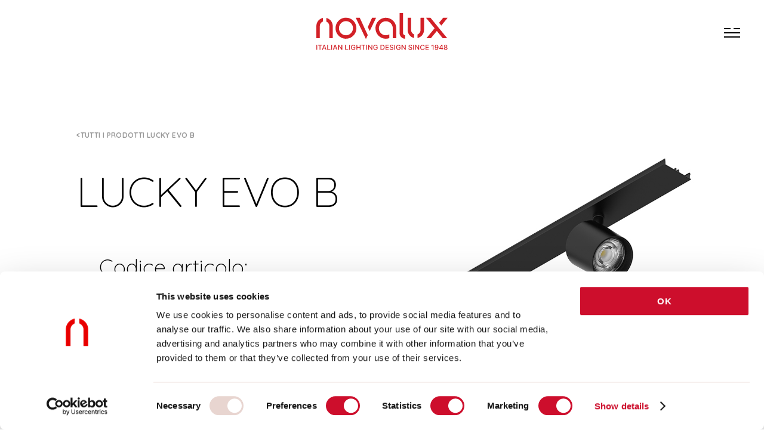

--- FILE ---
content_type: text/html; charset=utf-8
request_url: https://www.novalux.com/it/product/1002f602
body_size: 53055
content:
<!DOCTYPE html><html lang="it"><head>
    <meta charset="utf-8">
    <title>LUCKY EVO B: 2FAR 14° 24W 1125 3KNE PUSH</title>
    <base href="/">
    <meta name="viewport" content="width=device-width, initial-scale=1">
    <link rel="icon" type="image/png" href="favicon.png">
    <link rel="preconnect" href="https://fonts.gstatic.com">
    <style type="text/css">@font-face{font-family:'Roboto';font-style:normal;font-weight:300;font-stretch:100%;font-display:swap;src:url(https://fonts.gstatic.com/s/roboto/v50/KFO7CnqEu92Fr1ME7kSn66aGLdTylUAMa3GUBHMdazTgWw.woff2) format('woff2');unicode-range:U+0460-052F, U+1C80-1C8A, U+20B4, U+2DE0-2DFF, U+A640-A69F, U+FE2E-FE2F;}@font-face{font-family:'Roboto';font-style:normal;font-weight:300;font-stretch:100%;font-display:swap;src:url(https://fonts.gstatic.com/s/roboto/v50/KFO7CnqEu92Fr1ME7kSn66aGLdTylUAMa3iUBHMdazTgWw.woff2) format('woff2');unicode-range:U+0301, U+0400-045F, U+0490-0491, U+04B0-04B1, U+2116;}@font-face{font-family:'Roboto';font-style:normal;font-weight:300;font-stretch:100%;font-display:swap;src:url(https://fonts.gstatic.com/s/roboto/v50/KFO7CnqEu92Fr1ME7kSn66aGLdTylUAMa3CUBHMdazTgWw.woff2) format('woff2');unicode-range:U+1F00-1FFF;}@font-face{font-family:'Roboto';font-style:normal;font-weight:300;font-stretch:100%;font-display:swap;src:url(https://fonts.gstatic.com/s/roboto/v50/KFO7CnqEu92Fr1ME7kSn66aGLdTylUAMa3-UBHMdazTgWw.woff2) format('woff2');unicode-range:U+0370-0377, U+037A-037F, U+0384-038A, U+038C, U+038E-03A1, U+03A3-03FF;}@font-face{font-family:'Roboto';font-style:normal;font-weight:300;font-stretch:100%;font-display:swap;src:url(https://fonts.gstatic.com/s/roboto/v50/KFO7CnqEu92Fr1ME7kSn66aGLdTylUAMawCUBHMdazTgWw.woff2) format('woff2');unicode-range:U+0302-0303, U+0305, U+0307-0308, U+0310, U+0312, U+0315, U+031A, U+0326-0327, U+032C, U+032F-0330, U+0332-0333, U+0338, U+033A, U+0346, U+034D, U+0391-03A1, U+03A3-03A9, U+03B1-03C9, U+03D1, U+03D5-03D6, U+03F0-03F1, U+03F4-03F5, U+2016-2017, U+2034-2038, U+203C, U+2040, U+2043, U+2047, U+2050, U+2057, U+205F, U+2070-2071, U+2074-208E, U+2090-209C, U+20D0-20DC, U+20E1, U+20E5-20EF, U+2100-2112, U+2114-2115, U+2117-2121, U+2123-214F, U+2190, U+2192, U+2194-21AE, U+21B0-21E5, U+21F1-21F2, U+21F4-2211, U+2213-2214, U+2216-22FF, U+2308-230B, U+2310, U+2319, U+231C-2321, U+2336-237A, U+237C, U+2395, U+239B-23B7, U+23D0, U+23DC-23E1, U+2474-2475, U+25AF, U+25B3, U+25B7, U+25BD, U+25C1, U+25CA, U+25CC, U+25FB, U+266D-266F, U+27C0-27FF, U+2900-2AFF, U+2B0E-2B11, U+2B30-2B4C, U+2BFE, U+3030, U+FF5B, U+FF5D, U+1D400-1D7FF, U+1EE00-1EEFF;}@font-face{font-family:'Roboto';font-style:normal;font-weight:300;font-stretch:100%;font-display:swap;src:url(https://fonts.gstatic.com/s/roboto/v50/KFO7CnqEu92Fr1ME7kSn66aGLdTylUAMaxKUBHMdazTgWw.woff2) format('woff2');unicode-range:U+0001-000C, U+000E-001F, U+007F-009F, U+20DD-20E0, U+20E2-20E4, U+2150-218F, U+2190, U+2192, U+2194-2199, U+21AF, U+21E6-21F0, U+21F3, U+2218-2219, U+2299, U+22C4-22C6, U+2300-243F, U+2440-244A, U+2460-24FF, U+25A0-27BF, U+2800-28FF, U+2921-2922, U+2981, U+29BF, U+29EB, U+2B00-2BFF, U+4DC0-4DFF, U+FFF9-FFFB, U+10140-1018E, U+10190-1019C, U+101A0, U+101D0-101FD, U+102E0-102FB, U+10E60-10E7E, U+1D2C0-1D2D3, U+1D2E0-1D37F, U+1F000-1F0FF, U+1F100-1F1AD, U+1F1E6-1F1FF, U+1F30D-1F30F, U+1F315, U+1F31C, U+1F31E, U+1F320-1F32C, U+1F336, U+1F378, U+1F37D, U+1F382, U+1F393-1F39F, U+1F3A7-1F3A8, U+1F3AC-1F3AF, U+1F3C2, U+1F3C4-1F3C6, U+1F3CA-1F3CE, U+1F3D4-1F3E0, U+1F3ED, U+1F3F1-1F3F3, U+1F3F5-1F3F7, U+1F408, U+1F415, U+1F41F, U+1F426, U+1F43F, U+1F441-1F442, U+1F444, U+1F446-1F449, U+1F44C-1F44E, U+1F453, U+1F46A, U+1F47D, U+1F4A3, U+1F4B0, U+1F4B3, U+1F4B9, U+1F4BB, U+1F4BF, U+1F4C8-1F4CB, U+1F4D6, U+1F4DA, U+1F4DF, U+1F4E3-1F4E6, U+1F4EA-1F4ED, U+1F4F7, U+1F4F9-1F4FB, U+1F4FD-1F4FE, U+1F503, U+1F507-1F50B, U+1F50D, U+1F512-1F513, U+1F53E-1F54A, U+1F54F-1F5FA, U+1F610, U+1F650-1F67F, U+1F687, U+1F68D, U+1F691, U+1F694, U+1F698, U+1F6AD, U+1F6B2, U+1F6B9-1F6BA, U+1F6BC, U+1F6C6-1F6CF, U+1F6D3-1F6D7, U+1F6E0-1F6EA, U+1F6F0-1F6F3, U+1F6F7-1F6FC, U+1F700-1F7FF, U+1F800-1F80B, U+1F810-1F847, U+1F850-1F859, U+1F860-1F887, U+1F890-1F8AD, U+1F8B0-1F8BB, U+1F8C0-1F8C1, U+1F900-1F90B, U+1F93B, U+1F946, U+1F984, U+1F996, U+1F9E9, U+1FA00-1FA6F, U+1FA70-1FA7C, U+1FA80-1FA89, U+1FA8F-1FAC6, U+1FACE-1FADC, U+1FADF-1FAE9, U+1FAF0-1FAF8, U+1FB00-1FBFF;}@font-face{font-family:'Roboto';font-style:normal;font-weight:300;font-stretch:100%;font-display:swap;src:url(https://fonts.gstatic.com/s/roboto/v50/KFO7CnqEu92Fr1ME7kSn66aGLdTylUAMa3OUBHMdazTgWw.woff2) format('woff2');unicode-range:U+0102-0103, U+0110-0111, U+0128-0129, U+0168-0169, U+01A0-01A1, U+01AF-01B0, U+0300-0301, U+0303-0304, U+0308-0309, U+0323, U+0329, U+1EA0-1EF9, U+20AB;}@font-face{font-family:'Roboto';font-style:normal;font-weight:300;font-stretch:100%;font-display:swap;src:url(https://fonts.gstatic.com/s/roboto/v50/KFO7CnqEu92Fr1ME7kSn66aGLdTylUAMa3KUBHMdazTgWw.woff2) format('woff2');unicode-range:U+0100-02BA, U+02BD-02C5, U+02C7-02CC, U+02CE-02D7, U+02DD-02FF, U+0304, U+0308, U+0329, U+1D00-1DBF, U+1E00-1E9F, U+1EF2-1EFF, U+2020, U+20A0-20AB, U+20AD-20C0, U+2113, U+2C60-2C7F, U+A720-A7FF;}@font-face{font-family:'Roboto';font-style:normal;font-weight:300;font-stretch:100%;font-display:swap;src:url(https://fonts.gstatic.com/s/roboto/v50/KFO7CnqEu92Fr1ME7kSn66aGLdTylUAMa3yUBHMdazQ.woff2) format('woff2');unicode-range:U+0000-00FF, U+0131, U+0152-0153, U+02BB-02BC, U+02C6, U+02DA, U+02DC, U+0304, U+0308, U+0329, U+2000-206F, U+20AC, U+2122, U+2191, U+2193, U+2212, U+2215, U+FEFF, U+FFFD;}@font-face{font-family:'Roboto';font-style:normal;font-weight:400;font-stretch:100%;font-display:swap;src:url(https://fonts.gstatic.com/s/roboto/v50/KFO7CnqEu92Fr1ME7kSn66aGLdTylUAMa3GUBHMdazTgWw.woff2) format('woff2');unicode-range:U+0460-052F, U+1C80-1C8A, U+20B4, U+2DE0-2DFF, U+A640-A69F, U+FE2E-FE2F;}@font-face{font-family:'Roboto';font-style:normal;font-weight:400;font-stretch:100%;font-display:swap;src:url(https://fonts.gstatic.com/s/roboto/v50/KFO7CnqEu92Fr1ME7kSn66aGLdTylUAMa3iUBHMdazTgWw.woff2) format('woff2');unicode-range:U+0301, U+0400-045F, U+0490-0491, U+04B0-04B1, U+2116;}@font-face{font-family:'Roboto';font-style:normal;font-weight:400;font-stretch:100%;font-display:swap;src:url(https://fonts.gstatic.com/s/roboto/v50/KFO7CnqEu92Fr1ME7kSn66aGLdTylUAMa3CUBHMdazTgWw.woff2) format('woff2');unicode-range:U+1F00-1FFF;}@font-face{font-family:'Roboto';font-style:normal;font-weight:400;font-stretch:100%;font-display:swap;src:url(https://fonts.gstatic.com/s/roboto/v50/KFO7CnqEu92Fr1ME7kSn66aGLdTylUAMa3-UBHMdazTgWw.woff2) format('woff2');unicode-range:U+0370-0377, U+037A-037F, U+0384-038A, U+038C, U+038E-03A1, U+03A3-03FF;}@font-face{font-family:'Roboto';font-style:normal;font-weight:400;font-stretch:100%;font-display:swap;src:url(https://fonts.gstatic.com/s/roboto/v50/KFO7CnqEu92Fr1ME7kSn66aGLdTylUAMawCUBHMdazTgWw.woff2) format('woff2');unicode-range:U+0302-0303, U+0305, U+0307-0308, U+0310, U+0312, U+0315, U+031A, U+0326-0327, U+032C, U+032F-0330, U+0332-0333, U+0338, U+033A, U+0346, U+034D, U+0391-03A1, U+03A3-03A9, U+03B1-03C9, U+03D1, U+03D5-03D6, U+03F0-03F1, U+03F4-03F5, U+2016-2017, U+2034-2038, U+203C, U+2040, U+2043, U+2047, U+2050, U+2057, U+205F, U+2070-2071, U+2074-208E, U+2090-209C, U+20D0-20DC, U+20E1, U+20E5-20EF, U+2100-2112, U+2114-2115, U+2117-2121, U+2123-214F, U+2190, U+2192, U+2194-21AE, U+21B0-21E5, U+21F1-21F2, U+21F4-2211, U+2213-2214, U+2216-22FF, U+2308-230B, U+2310, U+2319, U+231C-2321, U+2336-237A, U+237C, U+2395, U+239B-23B7, U+23D0, U+23DC-23E1, U+2474-2475, U+25AF, U+25B3, U+25B7, U+25BD, U+25C1, U+25CA, U+25CC, U+25FB, U+266D-266F, U+27C0-27FF, U+2900-2AFF, U+2B0E-2B11, U+2B30-2B4C, U+2BFE, U+3030, U+FF5B, U+FF5D, U+1D400-1D7FF, U+1EE00-1EEFF;}@font-face{font-family:'Roboto';font-style:normal;font-weight:400;font-stretch:100%;font-display:swap;src:url(https://fonts.gstatic.com/s/roboto/v50/KFO7CnqEu92Fr1ME7kSn66aGLdTylUAMaxKUBHMdazTgWw.woff2) format('woff2');unicode-range:U+0001-000C, U+000E-001F, U+007F-009F, U+20DD-20E0, U+20E2-20E4, U+2150-218F, U+2190, U+2192, U+2194-2199, U+21AF, U+21E6-21F0, U+21F3, U+2218-2219, U+2299, U+22C4-22C6, U+2300-243F, U+2440-244A, U+2460-24FF, U+25A0-27BF, U+2800-28FF, U+2921-2922, U+2981, U+29BF, U+29EB, U+2B00-2BFF, U+4DC0-4DFF, U+FFF9-FFFB, U+10140-1018E, U+10190-1019C, U+101A0, U+101D0-101FD, U+102E0-102FB, U+10E60-10E7E, U+1D2C0-1D2D3, U+1D2E0-1D37F, U+1F000-1F0FF, U+1F100-1F1AD, U+1F1E6-1F1FF, U+1F30D-1F30F, U+1F315, U+1F31C, U+1F31E, U+1F320-1F32C, U+1F336, U+1F378, U+1F37D, U+1F382, U+1F393-1F39F, U+1F3A7-1F3A8, U+1F3AC-1F3AF, U+1F3C2, U+1F3C4-1F3C6, U+1F3CA-1F3CE, U+1F3D4-1F3E0, U+1F3ED, U+1F3F1-1F3F3, U+1F3F5-1F3F7, U+1F408, U+1F415, U+1F41F, U+1F426, U+1F43F, U+1F441-1F442, U+1F444, U+1F446-1F449, U+1F44C-1F44E, U+1F453, U+1F46A, U+1F47D, U+1F4A3, U+1F4B0, U+1F4B3, U+1F4B9, U+1F4BB, U+1F4BF, U+1F4C8-1F4CB, U+1F4D6, U+1F4DA, U+1F4DF, U+1F4E3-1F4E6, U+1F4EA-1F4ED, U+1F4F7, U+1F4F9-1F4FB, U+1F4FD-1F4FE, U+1F503, U+1F507-1F50B, U+1F50D, U+1F512-1F513, U+1F53E-1F54A, U+1F54F-1F5FA, U+1F610, U+1F650-1F67F, U+1F687, U+1F68D, U+1F691, U+1F694, U+1F698, U+1F6AD, U+1F6B2, U+1F6B9-1F6BA, U+1F6BC, U+1F6C6-1F6CF, U+1F6D3-1F6D7, U+1F6E0-1F6EA, U+1F6F0-1F6F3, U+1F6F7-1F6FC, U+1F700-1F7FF, U+1F800-1F80B, U+1F810-1F847, U+1F850-1F859, U+1F860-1F887, U+1F890-1F8AD, U+1F8B0-1F8BB, U+1F8C0-1F8C1, U+1F900-1F90B, U+1F93B, U+1F946, U+1F984, U+1F996, U+1F9E9, U+1FA00-1FA6F, U+1FA70-1FA7C, U+1FA80-1FA89, U+1FA8F-1FAC6, U+1FACE-1FADC, U+1FADF-1FAE9, U+1FAF0-1FAF8, U+1FB00-1FBFF;}@font-face{font-family:'Roboto';font-style:normal;font-weight:400;font-stretch:100%;font-display:swap;src:url(https://fonts.gstatic.com/s/roboto/v50/KFO7CnqEu92Fr1ME7kSn66aGLdTylUAMa3OUBHMdazTgWw.woff2) format('woff2');unicode-range:U+0102-0103, U+0110-0111, U+0128-0129, U+0168-0169, U+01A0-01A1, U+01AF-01B0, U+0300-0301, U+0303-0304, U+0308-0309, U+0323, U+0329, U+1EA0-1EF9, U+20AB;}@font-face{font-family:'Roboto';font-style:normal;font-weight:400;font-stretch:100%;font-display:swap;src:url(https://fonts.gstatic.com/s/roboto/v50/KFO7CnqEu92Fr1ME7kSn66aGLdTylUAMa3KUBHMdazTgWw.woff2) format('woff2');unicode-range:U+0100-02BA, U+02BD-02C5, U+02C7-02CC, U+02CE-02D7, U+02DD-02FF, U+0304, U+0308, U+0329, U+1D00-1DBF, U+1E00-1E9F, U+1EF2-1EFF, U+2020, U+20A0-20AB, U+20AD-20C0, U+2113, U+2C60-2C7F, U+A720-A7FF;}@font-face{font-family:'Roboto';font-style:normal;font-weight:400;font-stretch:100%;font-display:swap;src:url(https://fonts.gstatic.com/s/roboto/v50/KFO7CnqEu92Fr1ME7kSn66aGLdTylUAMa3yUBHMdazQ.woff2) format('woff2');unicode-range:U+0000-00FF, U+0131, U+0152-0153, U+02BB-02BC, U+02C6, U+02DA, U+02DC, U+0304, U+0308, U+0329, U+2000-206F, U+20AC, U+2122, U+2191, U+2193, U+2212, U+2215, U+FEFF, U+FFFD;}@font-face{font-family:'Roboto';font-style:normal;font-weight:500;font-stretch:100%;font-display:swap;src:url(https://fonts.gstatic.com/s/roboto/v50/KFO7CnqEu92Fr1ME7kSn66aGLdTylUAMa3GUBHMdazTgWw.woff2) format('woff2');unicode-range:U+0460-052F, U+1C80-1C8A, U+20B4, U+2DE0-2DFF, U+A640-A69F, U+FE2E-FE2F;}@font-face{font-family:'Roboto';font-style:normal;font-weight:500;font-stretch:100%;font-display:swap;src:url(https://fonts.gstatic.com/s/roboto/v50/KFO7CnqEu92Fr1ME7kSn66aGLdTylUAMa3iUBHMdazTgWw.woff2) format('woff2');unicode-range:U+0301, U+0400-045F, U+0490-0491, U+04B0-04B1, U+2116;}@font-face{font-family:'Roboto';font-style:normal;font-weight:500;font-stretch:100%;font-display:swap;src:url(https://fonts.gstatic.com/s/roboto/v50/KFO7CnqEu92Fr1ME7kSn66aGLdTylUAMa3CUBHMdazTgWw.woff2) format('woff2');unicode-range:U+1F00-1FFF;}@font-face{font-family:'Roboto';font-style:normal;font-weight:500;font-stretch:100%;font-display:swap;src:url(https://fonts.gstatic.com/s/roboto/v50/KFO7CnqEu92Fr1ME7kSn66aGLdTylUAMa3-UBHMdazTgWw.woff2) format('woff2');unicode-range:U+0370-0377, U+037A-037F, U+0384-038A, U+038C, U+038E-03A1, U+03A3-03FF;}@font-face{font-family:'Roboto';font-style:normal;font-weight:500;font-stretch:100%;font-display:swap;src:url(https://fonts.gstatic.com/s/roboto/v50/KFO7CnqEu92Fr1ME7kSn66aGLdTylUAMawCUBHMdazTgWw.woff2) format('woff2');unicode-range:U+0302-0303, U+0305, U+0307-0308, U+0310, U+0312, U+0315, U+031A, U+0326-0327, U+032C, U+032F-0330, U+0332-0333, U+0338, U+033A, U+0346, U+034D, U+0391-03A1, U+03A3-03A9, U+03B1-03C9, U+03D1, U+03D5-03D6, U+03F0-03F1, U+03F4-03F5, U+2016-2017, U+2034-2038, U+203C, U+2040, U+2043, U+2047, U+2050, U+2057, U+205F, U+2070-2071, U+2074-208E, U+2090-209C, U+20D0-20DC, U+20E1, U+20E5-20EF, U+2100-2112, U+2114-2115, U+2117-2121, U+2123-214F, U+2190, U+2192, U+2194-21AE, U+21B0-21E5, U+21F1-21F2, U+21F4-2211, U+2213-2214, U+2216-22FF, U+2308-230B, U+2310, U+2319, U+231C-2321, U+2336-237A, U+237C, U+2395, U+239B-23B7, U+23D0, U+23DC-23E1, U+2474-2475, U+25AF, U+25B3, U+25B7, U+25BD, U+25C1, U+25CA, U+25CC, U+25FB, U+266D-266F, U+27C0-27FF, U+2900-2AFF, U+2B0E-2B11, U+2B30-2B4C, U+2BFE, U+3030, U+FF5B, U+FF5D, U+1D400-1D7FF, U+1EE00-1EEFF;}@font-face{font-family:'Roboto';font-style:normal;font-weight:500;font-stretch:100%;font-display:swap;src:url(https://fonts.gstatic.com/s/roboto/v50/KFO7CnqEu92Fr1ME7kSn66aGLdTylUAMaxKUBHMdazTgWw.woff2) format('woff2');unicode-range:U+0001-000C, U+000E-001F, U+007F-009F, U+20DD-20E0, U+20E2-20E4, U+2150-218F, U+2190, U+2192, U+2194-2199, U+21AF, U+21E6-21F0, U+21F3, U+2218-2219, U+2299, U+22C4-22C6, U+2300-243F, U+2440-244A, U+2460-24FF, U+25A0-27BF, U+2800-28FF, U+2921-2922, U+2981, U+29BF, U+29EB, U+2B00-2BFF, U+4DC0-4DFF, U+FFF9-FFFB, U+10140-1018E, U+10190-1019C, U+101A0, U+101D0-101FD, U+102E0-102FB, U+10E60-10E7E, U+1D2C0-1D2D3, U+1D2E0-1D37F, U+1F000-1F0FF, U+1F100-1F1AD, U+1F1E6-1F1FF, U+1F30D-1F30F, U+1F315, U+1F31C, U+1F31E, U+1F320-1F32C, U+1F336, U+1F378, U+1F37D, U+1F382, U+1F393-1F39F, U+1F3A7-1F3A8, U+1F3AC-1F3AF, U+1F3C2, U+1F3C4-1F3C6, U+1F3CA-1F3CE, U+1F3D4-1F3E0, U+1F3ED, U+1F3F1-1F3F3, U+1F3F5-1F3F7, U+1F408, U+1F415, U+1F41F, U+1F426, U+1F43F, U+1F441-1F442, U+1F444, U+1F446-1F449, U+1F44C-1F44E, U+1F453, U+1F46A, U+1F47D, U+1F4A3, U+1F4B0, U+1F4B3, U+1F4B9, U+1F4BB, U+1F4BF, U+1F4C8-1F4CB, U+1F4D6, U+1F4DA, U+1F4DF, U+1F4E3-1F4E6, U+1F4EA-1F4ED, U+1F4F7, U+1F4F9-1F4FB, U+1F4FD-1F4FE, U+1F503, U+1F507-1F50B, U+1F50D, U+1F512-1F513, U+1F53E-1F54A, U+1F54F-1F5FA, U+1F610, U+1F650-1F67F, U+1F687, U+1F68D, U+1F691, U+1F694, U+1F698, U+1F6AD, U+1F6B2, U+1F6B9-1F6BA, U+1F6BC, U+1F6C6-1F6CF, U+1F6D3-1F6D7, U+1F6E0-1F6EA, U+1F6F0-1F6F3, U+1F6F7-1F6FC, U+1F700-1F7FF, U+1F800-1F80B, U+1F810-1F847, U+1F850-1F859, U+1F860-1F887, U+1F890-1F8AD, U+1F8B0-1F8BB, U+1F8C0-1F8C1, U+1F900-1F90B, U+1F93B, U+1F946, U+1F984, U+1F996, U+1F9E9, U+1FA00-1FA6F, U+1FA70-1FA7C, U+1FA80-1FA89, U+1FA8F-1FAC6, U+1FACE-1FADC, U+1FADF-1FAE9, U+1FAF0-1FAF8, U+1FB00-1FBFF;}@font-face{font-family:'Roboto';font-style:normal;font-weight:500;font-stretch:100%;font-display:swap;src:url(https://fonts.gstatic.com/s/roboto/v50/KFO7CnqEu92Fr1ME7kSn66aGLdTylUAMa3OUBHMdazTgWw.woff2) format('woff2');unicode-range:U+0102-0103, U+0110-0111, U+0128-0129, U+0168-0169, U+01A0-01A1, U+01AF-01B0, U+0300-0301, U+0303-0304, U+0308-0309, U+0323, U+0329, U+1EA0-1EF9, U+20AB;}@font-face{font-family:'Roboto';font-style:normal;font-weight:500;font-stretch:100%;font-display:swap;src:url(https://fonts.gstatic.com/s/roboto/v50/KFO7CnqEu92Fr1ME7kSn66aGLdTylUAMa3KUBHMdazTgWw.woff2) format('woff2');unicode-range:U+0100-02BA, U+02BD-02C5, U+02C7-02CC, U+02CE-02D7, U+02DD-02FF, U+0304, U+0308, U+0329, U+1D00-1DBF, U+1E00-1E9F, U+1EF2-1EFF, U+2020, U+20A0-20AB, U+20AD-20C0, U+2113, U+2C60-2C7F, U+A720-A7FF;}@font-face{font-family:'Roboto';font-style:normal;font-weight:500;font-stretch:100%;font-display:swap;src:url(https://fonts.gstatic.com/s/roboto/v50/KFO7CnqEu92Fr1ME7kSn66aGLdTylUAMa3yUBHMdazQ.woff2) format('woff2');unicode-range:U+0000-00FF, U+0131, U+0152-0153, U+02BB-02BC, U+02C6, U+02DA, U+02DC, U+0304, U+0308, U+0329, U+2000-206F, U+20AC, U+2122, U+2191, U+2193, U+2212, U+2215, U+FEFF, U+FFFD;}</style>
    <style type="text/css">@font-face{font-family:'Material Icons';font-style:normal;font-weight:400;src:url(https://fonts.gstatic.com/s/materialicons/v145/flUhRq6tzZclQEJ-Vdg-IuiaDsNcIhQ8tQ.woff2) format('woff2');}.material-icons{font-family:'Material Icons';font-weight:normal;font-style:normal;font-size:24px;line-height:1;letter-spacing:normal;text-transform:none;display:inline-block;white-space:nowrap;word-wrap:normal;direction:ltr;-webkit-font-feature-settings:'liga';-webkit-font-smoothing:antialiased;}</style>
    <!-- <script src="https://unpkg.com/@googlemaps/markerclustererplus/dist/index.min.js"></script> -->
  <style>@charset "UTF-8";:root{--transition-duration:.5s;--transition-effect:ease}:root{--color-white:#ffffff;--color-black:#000000;--color-red:#cd0e2c;--color-grey:#cccccc;--color-light-grey:#eeeeee;--color-dark-grey:#979797;--color-darkest-grey:#787878;--color-warm-darkest-grey:#837d79;--color-very-light-pink:#f1edea;--color-light-peach:#e8d5d0;--color-accent:var(--color-red);--color-background-accent:var(--color-red);--color-background:var(--color-very-light-pink);--color-background-alt:var(--color-light-peach);--color-background-body:var(--color-black);--color-background-footer:var(--color-black);--color-text:var(--color-black)}:root{--font-family-default:"Quicksand", sans-serif;--font-weight-extra-light:300;--font-weight-light:300;--font-weight-regular:400;--font-weight-medium:700;--font-weight-bold:700}:root{--full-width:100vw;--max-page-width:1680px;--header-height-mobile:75px;--header-height-desktop:110px}html,body{max-width:100vw}body{font-family:var(--font-family-default);margin:0;overflow-x:hidden;opacity:0;transition:opacity .1s}*{scrollbar-width:thin;scrollbar-color:transparent var(--color-light-peach)}*::-webkit-scrollbar{width:5px}*::-webkit-scrollbar-track{background:transparent}*::-webkit-scrollbar-thumb{background-color:var(--color-accent);border-radius:5px;border:1px solid var(--color-accent)}*{box-sizing:border-box}</style><style>@charset "UTF-8";:root{--transition-duration:.5s;--transition-effect:ease}.button{position:relative;padding:10px 0 10px 32px;display:flex;flex-direction:row;align-items:center;background-color:transparent;border:none;cursor:pointer;text-transform:uppercase;font-family:var(--font-family-default);font-weight:var(--font-weight-medium);font-size:11px;line-height:normal;letter-spacing:.34px;color:var(--color-text)}.button:hover:before{animation-name:mobile-btn-line-animation;animation-duration:.75s}@media screen and (min-width: 1100px){.button:hover:before{animation-name:desktop-btn-line-animation}}.button:before{content:"";position:absolute;left:0;display:block;width:20px;height:1px;background-color:var(--color-accent);margin-right:12px}@media screen and (min-width: 1100px){.button:before{width:40px;margin-right:18px}}@media screen and (min-width: 1100px){.button{padding-left:58px;font-size:12px;letter-spacing:.38px}}a{font-family:var(--font-family-default);font-weight:var(--font-weight-medium);color:var(--color-text);text-decoration:none}@keyframes mobile-btn-line-animation{0%{width:20px;left:0}50%{width:0;left:20px}51%{width:0;left:0}to{width:20px;left:0}}@keyframes desktop-btn-line-animation{0%{width:40px;left:0}50%{width:0;left:40px}51%{width:0;left:0}to{width:40px;left:0}}:root{--color-white:#ffffff;--color-black:#000000;--color-red:#cd0e2c;--color-grey:#cccccc;--color-light-grey:#eeeeee;--color-dark-grey:#979797;--color-darkest-grey:#787878;--color-warm-darkest-grey:#837d79;--color-very-light-pink:#f1edea;--color-light-peach:#e8d5d0;--color-accent:var(--color-red);--color-background-accent:var(--color-red);--color-background:var(--color-very-light-pink);--color-background-alt:var(--color-light-peach);--color-background-body:var(--color-black);--color-background-footer:var(--color-black);--color-text:var(--color-black)}.light{color:var(--color-white)}:root{--font-family-default:"Quicksand", sans-serif;--font-weight-extra-light:300;--font-weight-light:300;--font-weight-regular:400;--font-weight-medium:700;--font-weight-bold:700}h1{font-family:var(--font-family-default);font-weight:var(--font-weight-extra-light);font-size:35px;line-height:40px;letter-spacing:0}@media screen and (min-width: 1100px){h1{font-size:70px;line-height:82px}}h2{font-family:var(--font-family-default);font-weight:var(--font-weight-light);font-size:25px;line-height:29.5px;letter-spacing:0}@media screen and (min-width: 1100px){h2{font-size:42px;line-height:51px}}p{font-family:var(--font-family-default);font-weight:var(--font-weight-regular);font-size:12px;line-height:20.5px;letter-spacing:0}@media screen and (min-width: 1100px){p{font-size:16px;line-height:30px}}.back-link{align-items:center;display:flex;font-family:var(--font-family-default);font-weight:var(--font-weight-medium);font-size:11px;grid-gap:5px;gap:5px;letter-spacing:.35px;opacity:.4;text-transform:uppercase}.back-link:before{content:"<"}@media screen and (min-width: 1100px){.back-link{font-size:12px;letter-spacing:.38px}}:root{--full-width:100vw;--max-page-width:1680px;--header-height-mobile:75px;--header-height-desktop:110px}.mat-select ::ng-deep .mat-select-arrow{border-color:var(--color-black);border-top:2px solid;border-right:0;border-left:2px solid;border-bottom:0;width:10px;height:10px;transform:rotate(225deg)}html,body{max-width:100vw}body{font-family:var(--font-family-default);margin:0;overflow-x:hidden;opacity:0;transition:opacity .1s}.page-content{max-width:1680px;margin:0 auto}@media screen and (max-width: 1099px){.page-content{padding-bottom:50px}}@media screen and (min-width: 1100px){.page-content{padding-bottom:70px}}@media screen and (min-width: 1600px){.page-content{padding-bottom:100px}}.page-content.header-gap{margin-top:var(--header-height-mobile)}@media screen and (min-width: 1100px){.page-content.header-gap{margin-top:var(--header-height-desktop)}}*{scrollbar-width:thin;scrollbar-color:transparent var(--color-light-peach)}*::-webkit-scrollbar{width:5px}*::-webkit-scrollbar-track{background:transparent}*::-webkit-scrollbar-thumb{background-color:var(--color-accent);border-radius:5px;border:1px solid var(--color-accent)}*{box-sizing:border-box}</style><link rel="stylesheet" href="styles.9b4375a3830579ce.css" media="print" onload="this.media='all'"><noscript><link rel="stylesheet" href="styles.9b4375a3830579ce.css"></noscript><script type="text/javascript" id="Cookiebot" src="https://consent.cookiebot.com/uc.js" data-cbid="0a6785e2-a517-4da8-beed-398f45da7abc" async=""></script><style ng-transition="serverApp">@font-face{font-family:"swiper-icons";src:url(data:application/font-woff;charset=utf-8;base64,\ [base64]//wADZ2x5ZgAAAywAAADMAAAD2MHtryVoZWFkAAABbAAAADAAAAA2E2+eoWhoZWEAAAGcAAAAHwAAACQC9gDzaG10eAAAAigAAAAZAAAArgJkABFsb2NhAAAC0AAAAFoAAABaFQAUGG1heHAAAAG8AAAAHwAAACAAcABAbmFtZQAAA/gAAAE5AAACXvFdBwlwb3N0AAAFNAAAAGIAAACE5s74hXjaY2BkYGAAYpf5Hu/j+W2+MnAzMYDAzaX6QjD6/4//Bxj5GA8AuRwMYGkAPywL13jaY2BkYGA88P8Agx4j+/8fQDYfA1AEBWgDAIB2BOoAeNpjYGRgYNBh4GdgYgABEMnIABJzYNADCQAACWgAsQB42mNgYfzCOIGBlYGB0YcxjYGBwR1Kf2WQZGhhYGBiYGVmgAFGBiQQkOaawtDAoMBQxXjg/wEGPcYDDA4wNUA2CCgwsAAAO4EL6gAAeNpj2M0gyAACqxgGNWBkZ2D4/wMA+xkDdgAAAHjaY2BgYGaAYBkGRgYQiAHyGMF8FgYHIM3DwMHABGQrMOgyWDLEM1T9/w8UBfEMgLzE////P/5//f/V/xv+r4eaAAeMbAxwIUYmIMHEgKYAYjUcsDAwsLKxc3BycfPw8jEQA/[base64]/uznmfPFBNODM2K7MTQ45YEAZqGP81AmGGcF3iPqOop0r1SPTaTbVkfUe4HXj97wYE+yNwWYxwWu4v1ugWHgo3S1XdZEVqWM7ET0cfnLGxWfkgR42o2PvWrDMBSFj/IHLaF0zKjRgdiVMwScNRAoWUoH78Y2icB/yIY09An6AH2Bdu/UB+yxopYshQiEvnvu0dURgDt8QeC8PDw7Fpji3fEA4z/PEJ6YOB5hKh4dj3EvXhxPqH/SKUY3rJ7srZ4FZnh1PMAtPhwP6fl2PMJMPDgeQ4rY8YT6Gzao0eAEA409DuggmTnFnOcSCiEiLMgxCiTI6Cq5DZUd3Qmp10vO0LaLTd2cjN4fOumlc7lUYbSQcZFkutRG7g6JKZKy0RmdLY680CDnEJ+UMkpFFe1RN7nxdVpXrC4aTtnaurOnYercZg2YVmLN/d/gczfEimrE/fs/bOuq29Zmn8tloORaXgZgGa78yO9/cnXm2BpaGvq25Dv9S4E9+5SIc9PqupJKhYFSSl47+Qcr1mYNAAAAeNptw0cKwkAAAMDZJA8Q7OUJvkLsPfZ6zFVERPy8qHh2YER+3i/BP83vIBLLySsoKimrqKqpa2hp6+jq6RsYGhmbmJqZSy0sraxtbO3sHRydnEMU4uR6yx7JJXveP7WrDycAAAAAAAH//wACeNpjYGRgYOABYhkgZgJCZgZNBkYGLQZtIJsFLMYAAAw3ALgAeNolizEKgDAQBCchRbC2sFER0YD6qVQiBCv/H9ezGI6Z5XBAw8CBK/m5iQQVauVbXLnOrMZv2oLdKFa8Pjuru2hJzGabmOSLzNMzvutpB3N42mNgZGBg4GKQYzBhYMxJLMlj4GBgAYow/P/PAJJhLM6sSoWKfWCAAwDAjgbRAAB42mNgYGBkAIIbCZo5IPrmUn0hGA0AO8EFTQAA);font-weight:400;font-style:normal}:root{--swiper-theme-color: #007aff}.swiper{margin-left:auto;margin-right:auto;position:relative;overflow:hidden;list-style:none;padding:0;z-index:1}.swiper-vertical>.swiper-wrapper{flex-direction:column}.swiper-wrapper{position:relative;width:100%;height:100%;z-index:1;display:flex;transition-property:transform;box-sizing:content-box}.swiper-android .swiper-slide,.swiper-wrapper{transform:translate(0)}.swiper-pointer-events{touch-action:pan-y}.swiper-pointer-events.swiper-vertical{touch-action:pan-x}.swiper-slide{flex-shrink:0;width:100%;height:100%;position:relative;transition-property:transform}.swiper-slide-invisible-blank{visibility:hidden}.swiper-autoheight,.swiper-autoheight .swiper-slide{height:auto}.swiper-autoheight .swiper-wrapper{align-items:flex-start;transition-property:transform,height}.swiper-3d,.swiper-3d.swiper-css-mode .swiper-wrapper{perspective:1200px}.swiper-3d .swiper-wrapper,.swiper-3d .swiper-slide,.swiper-3d .swiper-slide-shadow,.swiper-3d .swiper-slide-shadow-left,.swiper-3d .swiper-slide-shadow-right,.swiper-3d .swiper-slide-shadow-top,.swiper-3d .swiper-slide-shadow-bottom,.swiper-3d .swiper-cube-shadow{transform-style:preserve-3d}.swiper-3d .swiper-slide-shadow,.swiper-3d .swiper-slide-shadow-left,.swiper-3d .swiper-slide-shadow-right,.swiper-3d .swiper-slide-shadow-top,.swiper-3d .swiper-slide-shadow-bottom{position:absolute;left:0;top:0;width:100%;height:100%;pointer-events:none;z-index:10}.swiper-3d .swiper-slide-shadow{background:rgba(0,0,0,.15)}.swiper-3d .swiper-slide-shadow-left{background-image:linear-gradient(to left,rgba(0,0,0,.5),rgba(0,0,0,0))}.swiper-3d .swiper-slide-shadow-right{background-image:linear-gradient(to right,rgba(0,0,0,.5),rgba(0,0,0,0))}.swiper-3d .swiper-slide-shadow-top{background-image:linear-gradient(to top,rgba(0,0,0,.5),rgba(0,0,0,0))}.swiper-3d .swiper-slide-shadow-bottom{background-image:linear-gradient(to bottom,rgba(0,0,0,.5),rgba(0,0,0,0))}.swiper-css-mode>.swiper-wrapper{overflow:auto;scrollbar-width:none;-ms-overflow-style:none}.swiper-css-mode>.swiper-wrapper::-webkit-scrollbar{display:none}.swiper-css-mode>.swiper-wrapper>.swiper-slide{scroll-snap-align:start start}.swiper-horizontal.swiper-css-mode>.swiper-wrapper{scroll-snap-type:x mandatory}.swiper-vertical.swiper-css-mode>.swiper-wrapper{scroll-snap-type:y mandatory}.swiper-centered>.swiper-wrapper:before{content:"";flex-shrink:0;order:9999}.swiper-centered.swiper-horizontal>.swiper-wrapper>.swiper-slide:first-child{margin-inline-start:var(--swiper-centered-offset-before)}.swiper-centered.swiper-horizontal>.swiper-wrapper:before{height:100%;min-height:1px;width:var(--swiper-centered-offset-after)}.swiper-centered.swiper-vertical>.swiper-wrapper>.swiper-slide:first-child{margin-block-start:var(--swiper-centered-offset-before)}.swiper-centered.swiper-vertical>.swiper-wrapper:before{width:100%;min-width:1px;height:var(--swiper-centered-offset-after)}.swiper-centered>.swiper-wrapper>.swiper-slide{scroll-snap-align:center center}.swiper-virtual.swiper-css-mode .swiper-wrapper:after{content:"";position:absolute;left:0;top:0;pointer-events:none}.swiper-virtual.swiper-css-mode.swiper-horizontal .swiper-wrapper:after{height:1px;width:var(--swiper-virtual-size)}.swiper-virtual.swiper-css-mode.swiper-vertical .swiper-wrapper:after{width:1px;height:var(--swiper-virtual-size)}:root{--swiper-navigation-size: 44px}.swiper-button-prev,.swiper-button-next{position:absolute;top:50%;width:calc(var(--swiper-navigation-size) / 44 * 27);height:var(--swiper-navigation-size);margin-top:calc(0px - (var(--swiper-navigation-size) / 2));z-index:10;cursor:pointer;display:flex;align-items:center;justify-content:center;color:var(--swiper-navigation-color, var(--swiper-theme-color))}.swiper-button-prev.swiper-button-disabled,.swiper-button-next.swiper-button-disabled{opacity:.35;cursor:auto;pointer-events:none}.swiper-button-prev:after,.swiper-button-next:after{font-family:swiper-icons;font-size:var(--swiper-navigation-size);text-transform:none!important;letter-spacing:0;text-transform:none;font-feature-settings:;font-variant:initial;line-height:1}.swiper-button-prev,.swiper-rtl .swiper-button-next{left:10px;right:auto}.swiper-button-prev:after,.swiper-rtl .swiper-button-next:after{content:"prev"}.swiper-button-next,.swiper-rtl .swiper-button-prev{right:10px;left:auto}.swiper-button-next:after,.swiper-rtl .swiper-button-prev:after{content:"next"}.swiper-button-lock{display:none}.swiper-pagination{position:absolute;text-align:center;transition:.3s opacity;transform:translate(0);z-index:10}.swiper-pagination.swiper-pagination-hidden{opacity:0}.swiper-pagination-fraction,.swiper-pagination-custom,.swiper-horizontal>.swiper-pagination-bullets,.swiper-pagination-bullets.swiper-pagination-horizontal{bottom:10px;left:0;width:100%}.swiper-pagination-bullets-dynamic{overflow:hidden;font-size:0}.swiper-pagination-bullets-dynamic .swiper-pagination-bullet{transform:scale(.33);position:relative}.swiper-pagination-bullets-dynamic .swiper-pagination-bullet-active{transform:scale(1)}.swiper-pagination-bullets-dynamic .swiper-pagination-bullet-active-main{transform:scale(1)}.swiper-pagination-bullets-dynamic .swiper-pagination-bullet-active-prev{transform:scale(.66)}.swiper-pagination-bullets-dynamic .swiper-pagination-bullet-active-prev-prev{transform:scale(.33)}.swiper-pagination-bullets-dynamic .swiper-pagination-bullet-active-next{transform:scale(.66)}.swiper-pagination-bullets-dynamic .swiper-pagination-bullet-active-next-next{transform:scale(.33)}.swiper-pagination-bullet{width:var(--swiper-pagination-bullet-width, var(--swiper-pagination-bullet-size, 8px));height:var(--swiper-pagination-bullet-height, var(--swiper-pagination-bullet-size, 8px));display:inline-block;border-radius:50%;background:var(--swiper-pagination-bullet-inactive-color, #000);opacity:var(--swiper-pagination-bullet-inactive-opacity, .2)}button.swiper-pagination-bullet{border:none;margin:0;padding:0;box-shadow:none;-webkit-appearance:none;-moz-appearance:none;appearance:none}.swiper-pagination-clickable .swiper-pagination-bullet{cursor:pointer}.swiper-pagination-bullet:only-child{display:none!important}.swiper-pagination-bullet-active{opacity:var(--swiper-pagination-bullet-opacity, 1);background:var(--swiper-pagination-color, var(--swiper-theme-color))}.swiper-vertical>.swiper-pagination-bullets,.swiper-pagination-vertical.swiper-pagination-bullets{right:10px;top:50%;transform:translateY(-50%)}.swiper-vertical>.swiper-pagination-bullets .swiper-pagination-bullet,.swiper-pagination-vertical.swiper-pagination-bullets .swiper-pagination-bullet{margin:var(--swiper-pagination-bullet-vertical-gap, 6px) 0;display:block}.swiper-vertical>.swiper-pagination-bullets.swiper-pagination-bullets-dynamic,.swiper-pagination-vertical.swiper-pagination-bullets.swiper-pagination-bullets-dynamic{top:50%;transform:translateY(-50%);width:8px}.swiper-vertical>.swiper-pagination-bullets.swiper-pagination-bullets-dynamic .swiper-pagination-bullet,.swiper-pagination-vertical.swiper-pagination-bullets.swiper-pagination-bullets-dynamic .swiper-pagination-bullet{display:inline-block;transition:.2s transform,.2s top}.swiper-horizontal>.swiper-pagination-bullets .swiper-pagination-bullet,.swiper-pagination-horizontal.swiper-pagination-bullets .swiper-pagination-bullet{margin:0 var(--swiper-pagination-bullet-horizontal-gap, 4px)}.swiper-horizontal>.swiper-pagination-bullets.swiper-pagination-bullets-dynamic,.swiper-pagination-horizontal.swiper-pagination-bullets.swiper-pagination-bullets-dynamic{left:50%;transform:translate(-50%);white-space:nowrap}.swiper-horizontal>.swiper-pagination-bullets.swiper-pagination-bullets-dynamic .swiper-pagination-bullet,.swiper-pagination-horizontal.swiper-pagination-bullets.swiper-pagination-bullets-dynamic .swiper-pagination-bullet{transition:.2s transform,.2s left}.swiper-horizontal.swiper-rtl>.swiper-pagination-bullets-dynamic .swiper-pagination-bullet{transition:.2s transform,.2s right}.swiper-pagination-progressbar{background:rgba(0,0,0,.25);position:absolute}.swiper-pagination-progressbar .swiper-pagination-progressbar-fill{background:var(--swiper-pagination-color, var(--swiper-theme-color));position:absolute;left:0;top:0;width:100%;height:100%;transform:scale(0);transform-origin:left top}.swiper-rtl .swiper-pagination-progressbar .swiper-pagination-progressbar-fill{transform-origin:right top}.swiper-horizontal>.swiper-pagination-progressbar,.swiper-pagination-progressbar.swiper-pagination-horizontal,.swiper-vertical>.swiper-pagination-progressbar.swiper-pagination-progressbar-opposite,.swiper-pagination-progressbar.swiper-pagination-vertical.swiper-pagination-progressbar-opposite{width:100%;height:4px;left:0;top:0}.swiper-vertical>.swiper-pagination-progressbar,.swiper-pagination-progressbar.swiper-pagination-vertical,.swiper-horizontal>.swiper-pagination-progressbar.swiper-pagination-progressbar-opposite,.swiper-pagination-progressbar.swiper-pagination-horizontal.swiper-pagination-progressbar-opposite{width:4px;height:100%;left:0;top:0}.swiper-pagination-lock{display:none}.swiper-scrollbar{border-radius:10px;position:relative;-ms-touch-action:none;background:rgba(0,0,0,.1)}.swiper-horizontal>.swiper-scrollbar{position:absolute;left:1%;bottom:3px;z-index:50;height:5px;width:98%}.swiper-vertical>.swiper-scrollbar{position:absolute;right:3px;top:1%;z-index:50;width:5px;height:98%}.swiper-scrollbar-drag{height:100%;width:100%;position:relative;background:rgba(0,0,0,.5);border-radius:10px;left:0;top:0}.swiper-scrollbar-cursor-drag{cursor:move}.swiper-scrollbar-lock{display:none}.swiper-zoom-container{width:100%;height:100%;display:flex;justify-content:center;align-items:center;text-align:center}.swiper-zoom-container>img,.swiper-zoom-container>svg,.swiper-zoom-container>canvas{max-width:100%;max-height:100%;object-fit:contain}.swiper-slide-zoomed{cursor:move}.swiper-lazy-preloader{width:42px;height:42px;position:absolute;left:50%;top:50%;margin-left:-21px;margin-top:-21px;z-index:10;transform-origin:50%;animation:swiper-preloader-spin 1s infinite linear;box-sizing:border-box;border:4px solid var(--swiper-preloader-color, var(--swiper-theme-color));border-radius:50%;border-top-color:transparent}.swiper-lazy-preloader-white{--swiper-preloader-color: #fff}.swiper-lazy-preloader-black{--swiper-preloader-color: #000}@keyframes swiper-preloader-spin{to{transform:rotate(360deg)}}.swiper .swiper-notification{position:absolute;left:0;top:0;pointer-events:none;opacity:0;z-index:-1000}.swiper-free-mode>.swiper-wrapper{transition-timing-function:ease-out;margin:0 auto}.swiper-grid>.swiper-wrapper{flex-wrap:wrap}.swiper-grid-column>.swiper-wrapper{flex-wrap:wrap;flex-direction:column}.swiper-fade.swiper-free-mode .swiper-slide{transition-timing-function:ease-out}.swiper-fade .swiper-slide{pointer-events:none;transition-property:opacity}.swiper-fade .swiper-slide .swiper-slide{pointer-events:none}.swiper-fade .swiper-slide-active,.swiper-fade .swiper-slide-active .swiper-slide-active{pointer-events:auto}.swiper-cube{overflow:visible}.swiper-cube .swiper-slide{pointer-events:none;-webkit-backface-visibility:hidden;backface-visibility:hidden;z-index:1;visibility:hidden;transform-origin:0 0;width:100%;height:100%}.swiper-cube .swiper-slide .swiper-slide{pointer-events:none}.swiper-cube.swiper-rtl .swiper-slide{transform-origin:100% 0}.swiper-cube .swiper-slide-active,.swiper-cube .swiper-slide-active .swiper-slide-active{pointer-events:auto}.swiper-cube .swiper-slide-active,.swiper-cube .swiper-slide-next,.swiper-cube .swiper-slide-prev,.swiper-cube .swiper-slide-next+.swiper-slide{pointer-events:auto;visibility:visible}.swiper-cube .swiper-slide-shadow-top,.swiper-cube .swiper-slide-shadow-bottom,.swiper-cube .swiper-slide-shadow-left,.swiper-cube .swiper-slide-shadow-right{z-index:0;-webkit-backface-visibility:hidden;backface-visibility:hidden}.swiper-cube .swiper-cube-shadow{position:absolute;left:0;bottom:0px;width:100%;height:100%;opacity:.6;z-index:0}.swiper-cube .swiper-cube-shadow:before{content:"";background:#000;position:absolute;left:0;top:0;bottom:0;right:0;filter:blur(50px)}.swiper-flip{overflow:visible}.swiper-flip .swiper-slide{pointer-events:none;-webkit-backface-visibility:hidden;backface-visibility:hidden;z-index:1}.swiper-flip .swiper-slide .swiper-slide{pointer-events:none}.swiper-flip .swiper-slide-active,.swiper-flip .swiper-slide-active .swiper-slide-active{pointer-events:auto}.swiper-flip .swiper-slide-shadow-top,.swiper-flip .swiper-slide-shadow-bottom,.swiper-flip .swiper-slide-shadow-left,.swiper-flip .swiper-slide-shadow-right{z-index:0;-webkit-backface-visibility:hidden;backface-visibility:hidden}.swiper-creative .swiper-slide{-webkit-backface-visibility:hidden;backface-visibility:hidden;overflow:hidden;transition-property:transform,opacity,height}.swiper-cards{overflow:visible}.swiper-cards .swiper-slide{transform-origin:center bottom;-webkit-backface-visibility:hidden;backface-visibility:hidden;overflow:hidden}.mat-badge-content{font-weight:600;font-size:12px;font-family:Roboto,"Helvetica Neue",sans-serif}.mat-h1,.mat-headline,.mat-typography h1{font:400 24px / 32px Roboto,"Helvetica Neue",sans-serif;letter-spacing:normal;margin:0 0 16px}.mat-h2,.mat-title,.mat-typography h2{font:500 20px / 32px Roboto,"Helvetica Neue",sans-serif;letter-spacing:normal;margin:0 0 16px}.mat-h3,.mat-subheading-2,.mat-typography h3{font:400 16px / 28px Roboto,"Helvetica Neue",sans-serif;letter-spacing:normal;margin:0 0 16px}.mat-h4,.mat-subheading-1,.mat-typography h4{font:400 15px / 24px Roboto,"Helvetica Neue",sans-serif;letter-spacing:normal;margin:0 0 16px}.mat-h5,.mat-typography h5{font:400 11.62px / 20px Roboto,"Helvetica Neue",sans-serif;margin:0 0 12px}.mat-h6,.mat-typography h6{font:400 9.38px / 20px Roboto,"Helvetica Neue",sans-serif;margin:0 0 12px}.mat-body-strong,.mat-body-2{font:500 14px / 24px Roboto,"Helvetica Neue",sans-serif;letter-spacing:normal}.mat-body,.mat-body-1,.mat-typography{font:400 14px / 20px Roboto,"Helvetica Neue",sans-serif;letter-spacing:normal}.mat-body p,.mat-body-1 p,.mat-typography p{margin:0 0 12px}.mat-small,.mat-caption{font:400 12px / 20px Roboto,"Helvetica Neue",sans-serif;letter-spacing:normal}.mat-display-4,.mat-typography .mat-display-4{font:300 112px / 112px Roboto,"Helvetica Neue",sans-serif;letter-spacing:-.05em;margin:0 0 56px}.mat-display-3,.mat-typography .mat-display-3{font:400 56px / 56px Roboto,"Helvetica Neue",sans-serif;letter-spacing:-.02em;margin:0 0 64px}.mat-display-2,.mat-typography .mat-display-2{font:400 45px / 48px Roboto,"Helvetica Neue",sans-serif;letter-spacing:-.005em;margin:0 0 64px}.mat-display-1,.mat-typography .mat-display-1{font:400 34px / 40px Roboto,"Helvetica Neue",sans-serif;letter-spacing:normal;margin:0 0 64px}.mat-bottom-sheet-container{font:400 14px / 20px Roboto,"Helvetica Neue",sans-serif;letter-spacing:normal}.mat-button,.mat-raised-button,.mat-icon-button,.mat-stroked-button,.mat-flat-button,.mat-fab,.mat-mini-fab{font-family:Roboto,"Helvetica Neue",sans-serif;font-size:14px;font-weight:500}.mat-button-toggle{font-family:Roboto,"Helvetica Neue",sans-serif}.mat-card{font-family:Roboto,"Helvetica Neue",sans-serif}.mat-checkbox{font-family:Roboto,"Helvetica Neue",sans-serif}.mat-table{font-family:Roboto,"Helvetica Neue",sans-serif}.mat-calendar{font-family:Roboto,"Helvetica Neue",sans-serif}.mat-dialog-title{font:500 20px / 32px Roboto,"Helvetica Neue",sans-serif;letter-spacing:normal}.mat-expansion-panel-header{font-family:Roboto,"Helvetica Neue",sans-serif;font-size:15px;font-weight:400}.mat-expansion-panel-content{font:400 14px / 20px Roboto,"Helvetica Neue",sans-serif;letter-spacing:normal}.mat-form-field{font-size:inherit;font-weight:400;line-height:1.125;font-family:Roboto,"Helvetica Neue",sans-serif;letter-spacing:normal}.mat-form-field-can-float.mat-form-field-should-float .mat-form-field-label,.mat-form-field-can-float .mat-input-server:focus+.mat-form-field-label-wrapper .mat-form-field-label{transform:translateY(-1.34375em) scale(.75);width:133.3333333333%}.mat-form-field-can-float .mat-input-server[label]:not(:label-shown)+.mat-form-field-label-wrapper .mat-form-field-label{transform:translateY(-1.34374em) scale(.75);width:133.3333433333%}.mat-form-field-appearance-legacy.mat-form-field-can-float.mat-form-field-should-float .mat-form-field-label,.mat-form-field-appearance-legacy.mat-form-field-can-float .mat-input-server:focus+.mat-form-field-label-wrapper .mat-form-field-label{transform:translateY(-1.28125em) scale(.75) perspective(100px) translateZ(.001px);width:133.3333333333%}.mat-form-field-appearance-legacy.mat-form-field-can-float .mat-form-field-autofill-control:-webkit-autofill+.mat-form-field-label-wrapper .mat-form-field-label{transform:translateY(-1.28125em) scale(.75) perspective(100px) translateZ(.00101px);width:133.3333433333%}.mat-form-field-appearance-legacy.mat-form-field-can-float .mat-input-server[label]:not(:label-shown)+.mat-form-field-label-wrapper .mat-form-field-label{transform:translateY(-1.28125em) scale(.75) perspective(100px) translateZ(.00102px);width:133.3333533333%}@media print{.mat-form-field-appearance-legacy.mat-form-field-can-float.mat-form-field-should-float .mat-form-field-label,.mat-form-field-appearance-legacy.mat-form-field-can-float .mat-input-server:focus+.mat-form-field-label-wrapper .mat-form-field-label{transform:translateY(-1.28122em) scale(.75)}.mat-form-field-appearance-legacy.mat-form-field-can-float .mat-form-field-autofill-control:-webkit-autofill+.mat-form-field-label-wrapper .mat-form-field-label{transform:translateY(-1.28121em) scale(.75)}.mat-form-field-appearance-legacy.mat-form-field-can-float .mat-input-server[label]:not(:label-shown)+.mat-form-field-label-wrapper .mat-form-field-label{transform:translateY(-1.2812em) scale(.75)}}.mat-form-field-appearance-fill.mat-form-field-can-float.mat-form-field-should-float .mat-form-field-label,.mat-form-field-appearance-fill.mat-form-field-can-float .mat-input-server:focus+.mat-form-field-label-wrapper .mat-form-field-label{transform:translateY(-.59375em) scale(.75);width:133.3333333333%}.mat-form-field-appearance-fill.mat-form-field-can-float .mat-input-server[label]:not(:label-shown)+.mat-form-field-label-wrapper .mat-form-field-label{transform:translateY(-.59374em) scale(.75);width:133.3333433333%}.mat-form-field-appearance-outline.mat-form-field-can-float.mat-form-field-should-float .mat-form-field-label,.mat-form-field-appearance-outline.mat-form-field-can-float .mat-input-server:focus+.mat-form-field-label-wrapper .mat-form-field-label{transform:translateY(-1.59375em) scale(.75);width:133.3333333333%}.mat-form-field-appearance-outline.mat-form-field-can-float .mat-input-server[label]:not(:label-shown)+.mat-form-field-label-wrapper .mat-form-field-label{transform:translateY(-1.59374em) scale(.75);width:133.3333433333%}.mat-menu-item{font-family:Roboto,"Helvetica Neue",sans-serif;font-size:14px;font-weight:400}.mat-paginator,.mat-paginator-page-size .mat-select-trigger{font-family:Roboto,"Helvetica Neue",sans-serif;font-size:12px}.mat-radio-button{font-family:Roboto,"Helvetica Neue",sans-serif}.mat-select{font-family:Roboto,"Helvetica Neue",sans-serif}.mat-slide-toggle-content{font-family:Roboto,"Helvetica Neue",sans-serif}.mat-slider-thumb-label-text{font-family:Roboto,"Helvetica Neue",sans-serif;font-size:12px;font-weight:500}.mat-stepper-vertical,.mat-stepper-horizontal{font-family:Roboto,"Helvetica Neue",sans-serif}.mat-tab-group{font-family:Roboto,"Helvetica Neue",sans-serif}.mat-tab-label,.mat-tab-link{font-family:Roboto,"Helvetica Neue",sans-serif;font-size:14px;font-weight:500}.mat-toolbar,.mat-toolbar h1,.mat-toolbar h2,.mat-toolbar h3,.mat-toolbar h4,.mat-toolbar h5,.mat-toolbar h6{font:500 20px / 32px Roboto,"Helvetica Neue",sans-serif;letter-spacing:normal;margin:0}.mat-tooltip{font-family:Roboto,"Helvetica Neue",sans-serif;font-size:10px;padding-top:6px;padding-bottom:6px}.mat-list-item{font-family:Roboto,"Helvetica Neue",sans-serif}.mat-list-option{font-family:Roboto,"Helvetica Neue",sans-serif}.mat-list-base .mat-subheader{font-family:Roboto,"Helvetica Neue",sans-serif;font-size:14px;font-weight:500}.mat-list-base[dense] .mat-subheader{font-family:Roboto,"Helvetica Neue",sans-serif;font-size:12px;font-weight:500}.mat-option{font-family:Roboto,"Helvetica Neue",sans-serif;font-size:16px}.mat-optgroup-label{font:500 14px / 24px Roboto,"Helvetica Neue",sans-serif;letter-spacing:normal}.mat-simple-snackbar{font-family:Roboto,"Helvetica Neue",sans-serif;font-size:14px}.mat-tree{font-family:Roboto,"Helvetica Neue",sans-serif}.mat-ripple{overflow:hidden;position:relative}.mat-ripple:not(:empty){transform:translateZ(0)}.mat-ripple.mat-ripple-unbounded{overflow:visible}.mat-ripple-element{position:absolute;border-radius:50%;pointer-events:none;transition:opacity,transform 0ms cubic-bezier(0,0,.2,1);transform:scale(0)}.cdk-high-contrast-active .mat-ripple-element{display:none}.cdk-visually-hidden{border:0;clip:rect(0 0 0 0);height:1px;margin:-1px;overflow:hidden;padding:0;position:absolute;width:1px;white-space:nowrap;outline:0;-webkit-appearance:none;-moz-appearance:none}.cdk-overlay-container,.cdk-global-overlay-wrapper{pointer-events:none;top:0;left:0;height:100%;width:100%}.cdk-overlay-container{position:fixed;z-index:1000}.cdk-overlay-container:empty{display:none}.cdk-global-overlay-wrapper{display:flex;position:absolute;z-index:1000}.cdk-overlay-pane{position:absolute;pointer-events:auto;box-sizing:border-box;z-index:1000;display:flex;max-width:100%;max-height:100%}.cdk-overlay-backdrop{position:absolute;top:0;bottom:0;left:0;right:0;z-index:1000;pointer-events:auto;-webkit-tap-highlight-color:transparent;transition:opacity .4s cubic-bezier(.25,.8,.25,1);opacity:0}.cdk-overlay-backdrop.cdk-overlay-backdrop-showing{opacity:1}.cdk-high-contrast-active .cdk-overlay-backdrop.cdk-overlay-backdrop-showing{opacity:.6}.cdk-overlay-dark-backdrop{background:rgba(0,0,0,.32)}.cdk-overlay-transparent-backdrop,.cdk-overlay-transparent-backdrop.cdk-overlay-backdrop-showing{opacity:0}.cdk-overlay-connected-position-bounding-box{position:absolute;z-index:1000;display:flex;flex-direction:column;min-width:1px;min-height:1px}.cdk-global-scrollblock{position:fixed;width:100%;overflow-y:scroll}textarea.cdk-textarea-autosize{resize:none}textarea.cdk-textarea-autosize-measuring{padding:2px 0!important;box-sizing:content-box!important;height:auto!important;overflow:hidden!important}textarea.cdk-textarea-autosize-measuring-firefox{padding:2px 0!important;box-sizing:content-box!important;height:0!important}@keyframes cdk-text-field-autofill-start{}@keyframes cdk-text-field-autofill-end{}.cdk-text-field-autofill-monitored:-webkit-autofill{animation:cdk-text-field-autofill-start 0s 1ms}.cdk-text-field-autofill-monitored:not(:-webkit-autofill){animation:cdk-text-field-autofill-end 0s 1ms}.mat-focus-indicator{position:relative}.mat-mdc-focus-indicator{position:relative}.mat-ripple-element{background-color:#0000001a}.mat-option{color:#000000de}.mat-option:hover:not(.mat-option-disabled),.mat-option:focus:not(.mat-option-disabled){background:rgba(0,0,0,.04)}.mat-option.mat-selected:not(.mat-option-multiple):not(.mat-option-disabled){background:rgba(0,0,0,.04)}.mat-option.mat-active{background:rgba(0,0,0,.04);color:#000000de}.mat-option.mat-option-disabled{color:#00000061}.mat-primary .mat-option.mat-selected:not(.mat-option-disabled){color:var(--color-black)}.mat-accent .mat-option.mat-selected:not(.mat-option-disabled){color:var(--color-accent)}.mat-warn .mat-option.mat-selected:not(.mat-option-disabled){color:#f44336}.mat-option{font-family:Quicksand;font-size:16px}.mat-optgroup-label{color:#0000008a}.mat-optgroup-disabled .mat-optgroup-label{color:#00000061}.mat-optgroup-label{font:500 14px / 24px Quicksand;letter-spacing:normal}.mat-pseudo-checkbox{color:#0000008a}.mat-pseudo-checkbox:after{color:#fafafa}.mat-pseudo-checkbox-disabled{color:#b0b0b0}.mat-primary .mat-pseudo-checkbox-checked,.mat-primary .mat-pseudo-checkbox-indeterminate{background:var(--color-black)}.mat-pseudo-checkbox-checked,.mat-pseudo-checkbox-indeterminate,.mat-accent .mat-pseudo-checkbox-checked,.mat-accent .mat-pseudo-checkbox-indeterminate{background:var(--color-accent)}.mat-warn .mat-pseudo-checkbox-checked,.mat-warn .mat-pseudo-checkbox-indeterminate{background:#f44336}.mat-pseudo-checkbox-checked.mat-pseudo-checkbox-disabled,.mat-pseudo-checkbox-indeterminate.mat-pseudo-checkbox-disabled{background:#b0b0b0}.mat-app-background{background-color:#fafafa;color:#000000de}.mat-elevation-z0{box-shadow:0 0 #0003,0 0 #00000024,0 0 #0000001f}.mat-elevation-z1{box-shadow:0 2px 1px -1px #0003,0 1px 1px #00000024,0 1px 3px #0000001f}.mat-elevation-z2{box-shadow:0 3px 1px -2px #0003,0 2px 2px #00000024,0 1px 5px #0000001f}.mat-elevation-z3{box-shadow:0 3px 3px -2px #0003,0 3px 4px #00000024,0 1px 8px #0000001f}.mat-elevation-z4{box-shadow:0 2px 4px -1px #0003,0 4px 5px #00000024,0 1px 10px #0000001f}.mat-elevation-z5{box-shadow:0 3px 5px -1px #0003,0 5px 8px #00000024,0 1px 14px #0000001f}.mat-elevation-z6{box-shadow:0 3px 5px -1px #0003,0 6px 10px #00000024,0 1px 18px #0000001f}.mat-elevation-z7{box-shadow:0 4px 5px -2px #0003,0 7px 10px 1px #00000024,0 2px 16px 1px #0000001f}.mat-elevation-z8{box-shadow:0 5px 5px -3px #0003,0 8px 10px 1px #00000024,0 3px 14px 2px #0000001f}.mat-elevation-z9{box-shadow:0 5px 6px -3px #0003,0 9px 12px 1px #00000024,0 3px 16px 2px #0000001f}.mat-elevation-z10{box-shadow:0 6px 6px -3px #0003,0 10px 14px 1px #00000024,0 4px 18px 3px #0000001f}.mat-elevation-z11{box-shadow:0 6px 7px -4px #0003,0 11px 15px 1px #00000024,0 4px 20px 3px #0000001f}.mat-elevation-z12{box-shadow:0 7px 8px -4px #0003,0 12px 17px 2px #00000024,0 5px 22px 4px #0000001f}.mat-elevation-z13{box-shadow:0 7px 8px -4px #0003,0 13px 19px 2px #00000024,0 5px 24px 4px #0000001f}.mat-elevation-z14{box-shadow:0 7px 9px -4px #0003,0 14px 21px 2px #00000024,0 5px 26px 4px #0000001f}.mat-elevation-z15{box-shadow:0 8px 9px -5px #0003,0 15px 22px 2px #00000024,0 6px 28px 5px #0000001f}.mat-elevation-z16{box-shadow:0 8px 10px -5px #0003,0 16px 24px 2px #00000024,0 6px 30px 5px #0000001f}.mat-elevation-z17{box-shadow:0 8px 11px -5px #0003,0 17px 26px 2px #00000024,0 6px 32px 5px #0000001f}.mat-elevation-z18{box-shadow:0 9px 11px -5px #0003,0 18px 28px 2px #00000024,0 7px 34px 6px #0000001f}.mat-elevation-z19{box-shadow:0 9px 12px -6px #0003,0 19px 29px 2px #00000024,0 7px 36px 6px #0000001f}.mat-elevation-z20{box-shadow:0 10px 13px -6px #0003,0 20px 31px 3px #00000024,0 8px 38px 7px #0000001f}.mat-elevation-z21{box-shadow:0 10px 13px -6px #0003,0 21px 33px 3px #00000024,0 8px 40px 7px #0000001f}.mat-elevation-z22{box-shadow:0 10px 14px -6px #0003,0 22px 35px 3px #00000024,0 8px 42px 7px #0000001f}.mat-elevation-z23{box-shadow:0 11px 14px -7px #0003,0 23px 36px 3px #00000024,0 9px 44px 8px #0000001f}.mat-elevation-z24{box-shadow:0 11px 15px -7px #0003,0 24px 38px 3px #00000024,0 9px 46px 8px #0000001f}.mat-theme-loaded-marker{display:none}.mat-autocomplete-panel{background:white;color:#000000de}.mat-autocomplete-panel:not([class*=mat-elevation-z]){box-shadow:0 2px 4px -1px #0003,0 4px 5px #00000024,0 1px 10px #0000001f}.mat-autocomplete-panel .mat-option.mat-selected:not(.mat-active):not(:hover){background:white}.mat-autocomplete-panel .mat-option.mat-selected:not(.mat-active):not(:hover):not(.mat-option-disabled){color:#000000de}.mat-badge{position:relative}.mat-badge-hidden .mat-badge-content{display:none}.mat-badge-content{position:absolute;text-align:center;display:inline-block;border-radius:50%;transition:transform .2s ease-in-out;transform:scale(.6);overflow:hidden;white-space:nowrap;text-overflow:ellipsis;pointer-events:none}.ng-animate-disabled .mat-badge-content,.mat-badge-content._mat-animation-noopable{transition:none}.mat-badge-content.mat-badge-active{transform:none}.mat-badge-small .mat-badge-content{width:16px;height:16px;line-height:16px}.mat-badge-small.mat-badge-above .mat-badge-content{top:-8px}.mat-badge-small.mat-badge-below .mat-badge-content{bottom:-8px}.mat-badge-small.mat-badge-before .mat-badge-content{left:-16px}[dir=rtl] .mat-badge-small.mat-badge-before .mat-badge-content{left:auto;right:-16px}.mat-badge-small.mat-badge-after .mat-badge-content{right:-16px}[dir=rtl] .mat-badge-small.mat-badge-after .mat-badge-content{right:auto;left:-16px}.mat-badge-small.mat-badge-overlap.mat-badge-before .mat-badge-content{left:-8px}[dir=rtl] .mat-badge-small.mat-badge-overlap.mat-badge-before .mat-badge-content{left:auto;right:-8px}.mat-badge-small.mat-badge-overlap.mat-badge-after .mat-badge-content{right:-8px}[dir=rtl] .mat-badge-small.mat-badge-overlap.mat-badge-after .mat-badge-content{right:auto;left:-8px}.mat-badge-medium .mat-badge-content{width:22px;height:22px;line-height:22px}.mat-badge-medium.mat-badge-above .mat-badge-content{top:-11px}.mat-badge-medium.mat-badge-below .mat-badge-content{bottom:-11px}.mat-badge-medium.mat-badge-before .mat-badge-content{left:-22px}[dir=rtl] .mat-badge-medium.mat-badge-before .mat-badge-content{left:auto;right:-22px}.mat-badge-medium.mat-badge-after .mat-badge-content{right:-22px}[dir=rtl] .mat-badge-medium.mat-badge-after .mat-badge-content{right:auto;left:-22px}.mat-badge-medium.mat-badge-overlap.mat-badge-before .mat-badge-content{left:-11px}[dir=rtl] .mat-badge-medium.mat-badge-overlap.mat-badge-before .mat-badge-content{left:auto;right:-11px}.mat-badge-medium.mat-badge-overlap.mat-badge-after .mat-badge-content{right:-11px}[dir=rtl] .mat-badge-medium.mat-badge-overlap.mat-badge-after .mat-badge-content{right:auto;left:-11px}.mat-badge-large .mat-badge-content{width:28px;height:28px;line-height:28px}.mat-badge-large.mat-badge-above .mat-badge-content{top:-14px}.mat-badge-large.mat-badge-below .mat-badge-content{bottom:-14px}.mat-badge-large.mat-badge-before .mat-badge-content{left:-28px}[dir=rtl] .mat-badge-large.mat-badge-before .mat-badge-content{left:auto;right:-28px}.mat-badge-large.mat-badge-after .mat-badge-content{right:-28px}[dir=rtl] .mat-badge-large.mat-badge-after .mat-badge-content{right:auto;left:-28px}.mat-badge-large.mat-badge-overlap.mat-badge-before .mat-badge-content{left:-14px}[dir=rtl] .mat-badge-large.mat-badge-overlap.mat-badge-before .mat-badge-content{left:auto;right:-14px}.mat-badge-large.mat-badge-overlap.mat-badge-after .mat-badge-content{right:-14px}[dir=rtl] .mat-badge-large.mat-badge-overlap.mat-badge-after .mat-badge-content{right:auto;left:-14px}.mat-badge-content{color:var(--color-white);background:var(--color-black)}.cdk-high-contrast-active .mat-badge-content{outline:solid 1px;border-radius:0}.mat-badge-accent .mat-badge-content{background:var(--color-accent);color:var(--color-white)}.mat-badge-warn .mat-badge-content{color:#fff;background:#f44336}.mat-badge-disabled .mat-badge-content{background:#b9b9b9;color:#00000061}.mat-badge-content{font-weight:600;font-size:12px;font-family:Quicksand}.mat-badge-small .mat-badge-content{font-size:9px}.mat-badge-large .mat-badge-content{font-size:24px}.mat-bottom-sheet-container{box-shadow:0 8px 10px -5px #0003,0 16px 24px 2px #00000024,0 6px 30px 5px #0000001f;background:white;color:#000000de}.mat-bottom-sheet-container{font:400 14px / 20px Quicksand;letter-spacing:normal}.mat-button,.mat-icon-button,.mat-stroked-button{color:inherit;background:transparent}.mat-button.mat-primary,.mat-icon-button.mat-primary,.mat-stroked-button.mat-primary{color:var(--color-black)}.mat-button.mat-accent,.mat-icon-button.mat-accent,.mat-stroked-button.mat-accent{color:var(--color-accent)}.mat-button.mat-warn,.mat-icon-button.mat-warn,.mat-stroked-button.mat-warn{color:#f44336}.mat-button.mat-primary.mat-button-disabled,.mat-button.mat-accent.mat-button-disabled,.mat-button.mat-warn.mat-button-disabled,.mat-button.mat-button-disabled.mat-button-disabled,.mat-icon-button.mat-primary.mat-button-disabled,.mat-icon-button.mat-accent.mat-button-disabled,.mat-icon-button.mat-warn.mat-button-disabled,.mat-icon-button.mat-button-disabled.mat-button-disabled,.mat-stroked-button.mat-primary.mat-button-disabled,.mat-stroked-button.mat-accent.mat-button-disabled,.mat-stroked-button.mat-warn.mat-button-disabled,.mat-stroked-button.mat-button-disabled.mat-button-disabled{color:#00000042}.mat-button.mat-primary .mat-button-focus-overlay,.mat-icon-button.mat-primary .mat-button-focus-overlay,.mat-stroked-button.mat-primary .mat-button-focus-overlay{background-color:var(--color-black)}.mat-button.mat-accent .mat-button-focus-overlay,.mat-icon-button.mat-accent .mat-button-focus-overlay,.mat-stroked-button.mat-accent .mat-button-focus-overlay{background-color:var(--color-accent)}.mat-button.mat-warn .mat-button-focus-overlay,.mat-icon-button.mat-warn .mat-button-focus-overlay,.mat-stroked-button.mat-warn .mat-button-focus-overlay{background-color:#f44336}.mat-button.mat-button-disabled .mat-button-focus-overlay,.mat-icon-button.mat-button-disabled .mat-button-focus-overlay,.mat-stroked-button.mat-button-disabled .mat-button-focus-overlay{background-color:transparent}.mat-button .mat-ripple-element,.mat-icon-button .mat-ripple-element,.mat-stroked-button .mat-ripple-element{opacity:.1;background-color:currentColor}.mat-button-focus-overlay{background:black}.mat-stroked-button:not(.mat-button-disabled){border-color:#0000001f}.mat-flat-button,.mat-raised-button,.mat-fab,.mat-mini-fab{color:#000000de;background-color:#fff}.mat-flat-button.mat-primary,.mat-raised-button.mat-primary,.mat-fab.mat-primary,.mat-mini-fab.mat-primary{color:var(--color-white)}.mat-flat-button.mat-accent,.mat-raised-button.mat-accent,.mat-fab.mat-accent,.mat-mini-fab.mat-accent{color:var(--color-white)}.mat-flat-button.mat-warn,.mat-raised-button.mat-warn,.mat-fab.mat-warn,.mat-mini-fab.mat-warn{color:#fff}.mat-flat-button.mat-primary.mat-button-disabled,.mat-flat-button.mat-accent.mat-button-disabled,.mat-flat-button.mat-warn.mat-button-disabled,.mat-flat-button.mat-button-disabled.mat-button-disabled,.mat-raised-button.mat-primary.mat-button-disabled,.mat-raised-button.mat-accent.mat-button-disabled,.mat-raised-button.mat-warn.mat-button-disabled,.mat-raised-button.mat-button-disabled.mat-button-disabled,.mat-fab.mat-primary.mat-button-disabled,.mat-fab.mat-accent.mat-button-disabled,.mat-fab.mat-warn.mat-button-disabled,.mat-fab.mat-button-disabled.mat-button-disabled,.mat-mini-fab.mat-primary.mat-button-disabled,.mat-mini-fab.mat-accent.mat-button-disabled,.mat-mini-fab.mat-warn.mat-button-disabled,.mat-mini-fab.mat-button-disabled.mat-button-disabled{color:#00000042}.mat-flat-button.mat-primary,.mat-raised-button.mat-primary,.mat-fab.mat-primary,.mat-mini-fab.mat-primary{background-color:var(--color-black)}.mat-flat-button.mat-accent,.mat-raised-button.mat-accent,.mat-fab.mat-accent,.mat-mini-fab.mat-accent{background-color:var(--color-accent)}.mat-flat-button.mat-warn,.mat-raised-button.mat-warn,.mat-fab.mat-warn,.mat-mini-fab.mat-warn{background-color:#f44336}.mat-flat-button.mat-primary.mat-button-disabled,.mat-flat-button.mat-accent.mat-button-disabled,.mat-flat-button.mat-warn.mat-button-disabled,.mat-flat-button.mat-button-disabled.mat-button-disabled,.mat-raised-button.mat-primary.mat-button-disabled,.mat-raised-button.mat-accent.mat-button-disabled,.mat-raised-button.mat-warn.mat-button-disabled,.mat-raised-button.mat-button-disabled.mat-button-disabled,.mat-fab.mat-primary.mat-button-disabled,.mat-fab.mat-accent.mat-button-disabled,.mat-fab.mat-warn.mat-button-disabled,.mat-fab.mat-button-disabled.mat-button-disabled,.mat-mini-fab.mat-primary.mat-button-disabled,.mat-mini-fab.mat-accent.mat-button-disabled,.mat-mini-fab.mat-warn.mat-button-disabled,.mat-mini-fab.mat-button-disabled.mat-button-disabled{background-color:#0000001f}.mat-flat-button.mat-primary .mat-ripple-element,.mat-raised-button.mat-primary .mat-ripple-element,.mat-fab.mat-primary .mat-ripple-element,.mat-mini-fab.mat-primary .mat-ripple-element{background-color:var(--color-white);opacity:.1}.mat-flat-button.mat-accent .mat-ripple-element,.mat-raised-button.mat-accent .mat-ripple-element,.mat-fab.mat-accent .mat-ripple-element,.mat-mini-fab.mat-accent .mat-ripple-element{background-color:var(--color-white);opacity:.1}.mat-flat-button.mat-warn .mat-ripple-element,.mat-raised-button.mat-warn .mat-ripple-element,.mat-fab.mat-warn .mat-ripple-element,.mat-mini-fab.mat-warn .mat-ripple-element{background-color:#ffffff1a}.mat-stroked-button:not([class*=mat-elevation-z]),.mat-flat-button:not([class*=mat-elevation-z]){box-shadow:0 0 #0003,0 0 #00000024,0 0 #0000001f}.mat-raised-button:not([class*=mat-elevation-z]){box-shadow:0 3px 1px -2px #0003,0 2px 2px #00000024,0 1px 5px #0000001f}.mat-raised-button:not(.mat-button-disabled):active:not([class*=mat-elevation-z]){box-shadow:0 5px 5px -3px #0003,0 8px 10px 1px #00000024,0 3px 14px 2px #0000001f}.mat-raised-button.mat-button-disabled:not([class*=mat-elevation-z]){box-shadow:0 0 #0003,0 0 #00000024,0 0 #0000001f}.mat-fab:not([class*=mat-elevation-z]),.mat-mini-fab:not([class*=mat-elevation-z]){box-shadow:0 3px 5px -1px #0003,0 6px 10px #00000024,0 1px 18px #0000001f}.mat-fab:not(.mat-button-disabled):active:not([class*=mat-elevation-z]),.mat-mini-fab:not(.mat-button-disabled):active:not([class*=mat-elevation-z]){box-shadow:0 7px 8px -4px #0003,0 12px 17px 2px #00000024,0 5px 22px 4px #0000001f}.mat-fab.mat-button-disabled:not([class*=mat-elevation-z]),.mat-mini-fab.mat-button-disabled:not([class*=mat-elevation-z]){box-shadow:0 0 #0003,0 0 #00000024,0 0 #0000001f}.mat-button,.mat-raised-button,.mat-icon-button,.mat-stroked-button,.mat-flat-button,.mat-fab,.mat-mini-fab{font-family:Quicksand;font-size:14px;font-weight:500}.mat-button-toggle-standalone,.mat-button-toggle-group{box-shadow:0 3px 1px -2px #0003,0 2px 2px #00000024,0 1px 5px #0000001f}.mat-button-toggle-standalone.mat-button-toggle-appearance-standard,.mat-button-toggle-group-appearance-standard{box-shadow:none}.mat-button-toggle{color:#00000061}.mat-button-toggle .mat-button-toggle-focus-overlay{background-color:#0000001f}.mat-button-toggle-appearance-standard{color:#000000de;background:white}.mat-button-toggle-appearance-standard .mat-button-toggle-focus-overlay{background-color:#000}.mat-button-toggle-group-appearance-standard .mat-button-toggle+.mat-button-toggle{border-left:solid 1px rgba(0,0,0,.12)}[dir=rtl] .mat-button-toggle-group-appearance-standard .mat-button-toggle+.mat-button-toggle{border-left:none;border-right:solid 1px rgba(0,0,0,.12)}.mat-button-toggle-group-appearance-standard.mat-button-toggle-vertical .mat-button-toggle+.mat-button-toggle{border-left:none;border-right:none;border-top:solid 1px rgba(0,0,0,.12)}.mat-button-toggle-checked{background-color:#e0e0e0;color:#0000008a}.mat-button-toggle-checked.mat-button-toggle-appearance-standard{color:#000000de}.mat-button-toggle-disabled{color:#00000042;background-color:#eee}.mat-button-toggle-disabled.mat-button-toggle-appearance-standard{background:white}.mat-button-toggle-disabled.mat-button-toggle-checked{background-color:#bdbdbd}.mat-button-toggle-standalone.mat-button-toggle-appearance-standard,.mat-button-toggle-group-appearance-standard{border:solid 1px rgba(0,0,0,.12)}.mat-button-toggle-appearance-standard .mat-button-toggle-label-content{line-height:48px}.mat-button-toggle{font-family:Quicksand}.mat-card{background:white;color:#000000de}.mat-card:not([class*=mat-elevation-z]){box-shadow:0 2px 1px -1px #0003,0 1px 1px #00000024,0 1px 3px #0000001f}.mat-card.mat-card-flat:not([class*=mat-elevation-z]){box-shadow:0 0 #0003,0 0 #00000024,0 0 #0000001f}.mat-card-subtitle{color:#0000008a}.mat-card{font-family:Quicksand}.mat-card-title{font-size:24px;font-weight:500}.mat-card-header .mat-card-title{font-size:20px}.mat-card-subtitle,.mat-card-content{font-size:14px}.mat-checkbox-frame{border-color:#0000008a}.mat-checkbox-checkmark{fill:#fafafa}.mat-checkbox-checkmark-path{stroke:#fafafa!important}.mat-checkbox-mixedmark{background-color:#fafafa}.mat-checkbox-indeterminate.mat-primary .mat-checkbox-background,.mat-checkbox-checked.mat-primary .mat-checkbox-background{background-color:var(--color-black)}.mat-checkbox-indeterminate.mat-accent .mat-checkbox-background,.mat-checkbox-checked.mat-accent .mat-checkbox-background{background-color:var(--color-accent)}.mat-checkbox-indeterminate.mat-warn .mat-checkbox-background,.mat-checkbox-checked.mat-warn .mat-checkbox-background{background-color:#f44336}.mat-checkbox-disabled.mat-checkbox-checked .mat-checkbox-background,.mat-checkbox-disabled.mat-checkbox-indeterminate .mat-checkbox-background{background-color:#b0b0b0}.mat-checkbox-disabled:not(.mat-checkbox-checked) .mat-checkbox-frame{border-color:#b0b0b0}.mat-checkbox-disabled .mat-checkbox-label{color:#0000008a}.mat-checkbox .mat-ripple-element{background-color:#000}.mat-checkbox-checked:not(.mat-checkbox-disabled).mat-primary .mat-ripple-element,.mat-checkbox:active:not(.mat-checkbox-disabled).mat-primary .mat-ripple-element{background:var(--color-black)}.mat-checkbox-checked:not(.mat-checkbox-disabled).mat-accent .mat-ripple-element,.mat-checkbox:active:not(.mat-checkbox-disabled).mat-accent .mat-ripple-element{background:var(--color-accent)}.mat-checkbox-checked:not(.mat-checkbox-disabled).mat-warn .mat-ripple-element,.mat-checkbox:active:not(.mat-checkbox-disabled).mat-warn .mat-ripple-element{background:#f44336}.mat-checkbox{font-family:Quicksand}.mat-checkbox-layout .mat-checkbox-label{line-height:24px}.mat-chip.mat-standard-chip{background-color:#e0e0e0;color:#000000de}.mat-chip.mat-standard-chip .mat-chip-remove{color:#000000de;opacity:.4}.mat-chip.mat-standard-chip:not(.mat-chip-disabled):active{box-shadow:0 3px 3px -2px #0003,0 3px 4px #00000024,0 1px 8px #0000001f}.mat-chip.mat-standard-chip:not(.mat-chip-disabled) .mat-chip-remove:hover{opacity:.54}.mat-chip.mat-standard-chip.mat-chip-disabled{opacity:.4}.mat-chip.mat-standard-chip:after{background:black}.mat-chip.mat-standard-chip.mat-chip-selected.mat-primary{background-color:var(--color-black);color:var(--color-white)}.mat-chip.mat-standard-chip.mat-chip-selected.mat-primary .mat-chip-remove{color:var(--color-white);opacity:.4}.mat-chip.mat-standard-chip.mat-chip-selected.mat-primary .mat-ripple-element{background-color:var(--color-white);opacity:.1}.mat-chip.mat-standard-chip.mat-chip-selected.mat-warn{background-color:#f44336;color:#fff}.mat-chip.mat-standard-chip.mat-chip-selected.mat-warn .mat-chip-remove{color:#fff;opacity:.4}.mat-chip.mat-standard-chip.mat-chip-selected.mat-warn .mat-ripple-element{background-color:#ffffff1a}.mat-chip.mat-standard-chip.mat-chip-selected.mat-accent{background-color:var(--color-accent);color:var(--color-white)}.mat-chip.mat-standard-chip.mat-chip-selected.mat-accent .mat-chip-remove{color:var(--color-white);opacity:.4}.mat-chip.mat-standard-chip.mat-chip-selected.mat-accent .mat-ripple-element{background-color:var(--color-white);opacity:.1}.mat-chip{font-size:14px;font-weight:500}.mat-chip .mat-chip-trailing-icon.mat-icon,.mat-chip .mat-chip-remove.mat-icon{font-size:18px}.mat-table{background:white}.mat-table thead,.mat-table tbody,.mat-table tfoot,mat-header-row,mat-row,mat-footer-row,[mat-header-row],[mat-row],[mat-footer-row],.mat-table-sticky{background:inherit}mat-row,mat-header-row,mat-footer-row,th.mat-header-cell,td.mat-cell,td.mat-footer-cell{border-bottom-color:#0000001f}.mat-header-cell{color:#0000008a}.mat-cell,.mat-footer-cell{color:#000000de}.mat-table{font-family:Quicksand}.mat-header-cell{font-size:12px;font-weight:500}.mat-cell,.mat-footer-cell{font-size:14px}.mat-calendar-arrow{fill:#0000008a}.mat-datepicker-toggle,.mat-datepicker-content .mat-calendar-next-button,.mat-datepicker-content .mat-calendar-previous-button{color:#0000008a}.mat-calendar-table-header-divider:after{background:rgba(0,0,0,.12)}.mat-calendar-table-header,.mat-calendar-body-label{color:#0000008a}.mat-calendar-body-cell-content,.mat-date-range-input-separator{color:#000000de;border-color:transparent}.mat-calendar-body-disabled>.mat-calendar-body-cell-content:not(.mat-calendar-body-selected):not(.mat-calendar-body-comparison-identical){color:#00000061}.mat-form-field-disabled .mat-date-range-input-separator{color:#00000061}.mat-calendar-body-in-preview{color:#0000003d}.mat-calendar-body-today:not(.mat-calendar-body-selected):not(.mat-calendar-body-comparison-identical){border-color:#00000061}.mat-calendar-body-disabled>.mat-calendar-body-today:not(.mat-calendar-body-selected):not(.mat-calendar-body-comparison-identical){border-color:#0000002e}.mat-calendar-body-in-range:before{background:var(--color-black)}.mat-calendar-body-comparison-identical,.mat-calendar-body-in-comparison-range:before{background:rgba(249,171,0,.2)}.mat-calendar-body-comparison-bridge-start:before,[dir=rtl] .mat-calendar-body-comparison-bridge-end:before{background:linear-gradient(to right,var(--color-black) 50%,rgba(249,171,0,.2) 50%)}.mat-calendar-body-comparison-bridge-end:before,[dir=rtl] .mat-calendar-body-comparison-bridge-start:before{background:linear-gradient(to left,var(--color-black) 50%,rgba(249,171,0,.2) 50%)}.mat-calendar-body-in-range>.mat-calendar-body-comparison-identical,.mat-calendar-body-in-comparison-range.mat-calendar-body-in-range:after{background:#a8dab5}.mat-calendar-body-comparison-identical.mat-calendar-body-selected,.mat-calendar-body-in-comparison-range>.mat-calendar-body-selected{background:#46a35e}.mat-calendar-body-selected{background-color:var(--color-black);color:var(--color-white)}.mat-calendar-body-disabled>.mat-calendar-body-selected{opacity:.2}.mat-calendar-body-today.mat-calendar-body-selected{box-shadow:inset 0 0 0 1px var(--color-white)}.mat-calendar-body-cell:not(.mat-calendar-body-disabled):hover>.mat-calendar-body-cell-content:not(.mat-calendar-body-selected):not(.mat-calendar-body-comparison-identical),.cdk-keyboard-focused .mat-calendar-body-active>.mat-calendar-body-cell-content:not(.mat-calendar-body-selected):not(.mat-calendar-body-comparison-identical),.cdk-program-focused .mat-calendar-body-active>.mat-calendar-body-cell-content:not(.mat-calendar-body-selected):not(.mat-calendar-body-comparison-identical){background-color:var(--color-black)}.mat-datepicker-content{box-shadow:0 2px 4px -1px #0003,0 4px 5px #00000024,0 1px 10px #0000001f;background-color:#fff;color:#000000de}.mat-datepicker-content.mat-accent .mat-calendar-body-in-range:before{background:var(--color-accent)}.mat-datepicker-content.mat-accent .mat-calendar-body-comparison-identical,.mat-datepicker-content.mat-accent .mat-calendar-body-in-comparison-range:before{background:rgba(249,171,0,.2)}.mat-datepicker-content.mat-accent .mat-calendar-body-comparison-bridge-start:before,.mat-datepicker-content.mat-accent [dir=rtl] .mat-calendar-body-comparison-bridge-end:before{background:linear-gradient(to right,var(--color-accent) 50%,rgba(249,171,0,.2) 50%)}.mat-datepicker-content.mat-accent .mat-calendar-body-comparison-bridge-end:before,.mat-datepicker-content.mat-accent [dir=rtl] .mat-calendar-body-comparison-bridge-start:before{background:linear-gradient(to left,var(--color-accent) 50%,rgba(249,171,0,.2) 50%)}.mat-datepicker-content.mat-accent .mat-calendar-body-in-range>.mat-calendar-body-comparison-identical,.mat-datepicker-content.mat-accent .mat-calendar-body-in-comparison-range.mat-calendar-body-in-range:after{background:#a8dab5}.mat-datepicker-content.mat-accent .mat-calendar-body-comparison-identical.mat-calendar-body-selected,.mat-datepicker-content.mat-accent .mat-calendar-body-in-comparison-range>.mat-calendar-body-selected{background:#46a35e}.mat-datepicker-content.mat-accent .mat-calendar-body-selected{background-color:var(--color-accent);color:var(--color-white)}.mat-datepicker-content.mat-accent .mat-calendar-body-disabled>.mat-calendar-body-selected{opacity:.2}.mat-datepicker-content.mat-accent .mat-calendar-body-today.mat-calendar-body-selected{box-shadow:inset 0 0 0 1px var(--color-white)}.mat-datepicker-content.mat-accent .mat-calendar-body-cell:not(.mat-calendar-body-disabled):hover>.mat-calendar-body-cell-content:not(.mat-calendar-body-selected):not(.mat-calendar-body-comparison-identical),.mat-datepicker-content.mat-accent .cdk-keyboard-focused .mat-calendar-body-active>.mat-calendar-body-cell-content:not(.mat-calendar-body-selected):not(.mat-calendar-body-comparison-identical),.mat-datepicker-content.mat-accent .cdk-program-focused .mat-calendar-body-active>.mat-calendar-body-cell-content:not(.mat-calendar-body-selected):not(.mat-calendar-body-comparison-identical){background-color:var(--color-accent)}.mat-datepicker-content.mat-warn .mat-calendar-body-in-range:before{background:rgba(244,67,54,.2)}.mat-datepicker-content.mat-warn .mat-calendar-body-comparison-identical,.mat-datepicker-content.mat-warn .mat-calendar-body-in-comparison-range:before{background:rgba(249,171,0,.2)}.mat-datepicker-content.mat-warn .mat-calendar-body-comparison-bridge-start:before,.mat-datepicker-content.mat-warn [dir=rtl] .mat-calendar-body-comparison-bridge-end:before{background:linear-gradient(to right,rgba(244,67,54,.2) 50%,rgba(249,171,0,.2) 50%)}.mat-datepicker-content.mat-warn .mat-calendar-body-comparison-bridge-end:before,.mat-datepicker-content.mat-warn [dir=rtl] .mat-calendar-body-comparison-bridge-start:before{background:linear-gradient(to left,rgba(244,67,54,.2) 50%,rgba(249,171,0,.2) 50%)}.mat-datepicker-content.mat-warn .mat-calendar-body-in-range>.mat-calendar-body-comparison-identical,.mat-datepicker-content.mat-warn .mat-calendar-body-in-comparison-range.mat-calendar-body-in-range:after{background:#a8dab5}.mat-datepicker-content.mat-warn .mat-calendar-body-comparison-identical.mat-calendar-body-selected,.mat-datepicker-content.mat-warn .mat-calendar-body-in-comparison-range>.mat-calendar-body-selected{background:#46a35e}.mat-datepicker-content.mat-warn .mat-calendar-body-selected{background-color:#f44336;color:#fff}.mat-datepicker-content.mat-warn .mat-calendar-body-disabled>.mat-calendar-body-selected{background-color:#f4433666}.mat-datepicker-content.mat-warn .mat-calendar-body-today.mat-calendar-body-selected{box-shadow:inset 0 0 0 1px #fff}.mat-datepicker-content.mat-warn .mat-calendar-body-cell:not(.mat-calendar-body-disabled):hover>.mat-calendar-body-cell-content:not(.mat-calendar-body-selected):not(.mat-calendar-body-comparison-identical),.mat-datepicker-content.mat-warn .cdk-keyboard-focused .mat-calendar-body-active>.mat-calendar-body-cell-content:not(.mat-calendar-body-selected):not(.mat-calendar-body-comparison-identical),.mat-datepicker-content.mat-warn .cdk-program-focused .mat-calendar-body-active>.mat-calendar-body-cell-content:not(.mat-calendar-body-selected):not(.mat-calendar-body-comparison-identical){background-color:#f443364d}.mat-datepicker-content-touch{box-shadow:0 11px 15px -7px #0003,0 24px 38px 3px #00000024,0 9px 46px 8px #0000001f}.mat-datepicker-toggle-active{color:var(--color-black)}.mat-datepicker-toggle-active.mat-accent{color:var(--color-accent)}.mat-datepicker-toggle-active.mat-warn{color:#f44336}.mat-date-range-input-inner[disabled]{color:#00000061}.mat-calendar{font-family:Quicksand}.mat-calendar-body{font-size:13px}.mat-calendar-body-label,.mat-calendar-period-button{font-size:14px;font-weight:500}.mat-calendar-table-header th{font-size:11px;font-weight:400}.mat-dialog-container{box-shadow:0 11px 15px -7px #0003,0 24px 38px 3px #00000024,0 9px 46px 8px #0000001f;background:white;color:#000000de}.mat-dialog-title{font:500 20px / 32px Quicksand;letter-spacing:normal}.mat-divider{border-top-color:#0000001f}.mat-divider-vertical{border-right-color:#0000001f}.mat-expansion-panel{background:white;color:#000000de}.mat-expansion-panel:not([class*=mat-elevation-z]){box-shadow:0 3px 1px -2px #0003,0 2px 2px #00000024,0 1px 5px #0000001f}.mat-action-row{border-top-color:#0000001f}.mat-expansion-panel .mat-expansion-panel-header.cdk-keyboard-focused:not([aria-disabled=true]),.mat-expansion-panel .mat-expansion-panel-header.cdk-program-focused:not([aria-disabled=true]),.mat-expansion-panel:not(.mat-expanded) .mat-expansion-panel-header:hover:not([aria-disabled=true]){background:rgba(0,0,0,.04)}@media (hover: none){.mat-expansion-panel:not(.mat-expanded):not([aria-disabled=true]) .mat-expansion-panel-header:hover{background:white}}.mat-expansion-panel-header-title{color:#000000de}.mat-expansion-panel-header-description,.mat-expansion-indicator:after{color:#0000008a}.mat-expansion-panel-header[aria-disabled=true]{color:#00000042}.mat-expansion-panel-header[aria-disabled=true] .mat-expansion-panel-header-title,.mat-expansion-panel-header[aria-disabled=true] .mat-expansion-panel-header-description{color:inherit}.mat-expansion-panel-header{height:48px}.mat-expansion-panel-header.mat-expanded{height:64px}.mat-expansion-panel-header{font-family:Quicksand;font-size:15px;font-weight:400}.mat-expansion-panel-content{font:400 14px / 20px Quicksand;letter-spacing:normal}.mat-form-field-label{color:#0009}.mat-hint{color:#0009}.mat-form-field.mat-focused .mat-form-field-label{color:var(--color-black)}.mat-form-field.mat-focused .mat-form-field-label.mat-accent{color:var(--color-accent)}.mat-form-field.mat-focused .mat-form-field-label.mat-warn{color:#f44336}.mat-focused .mat-form-field-required-marker{color:var(--color-accent)}.mat-form-field-ripple{background-color:#000000de}.mat-form-field.mat-focused .mat-form-field-ripple{background-color:var(--color-black)}.mat-form-field.mat-focused .mat-form-field-ripple.mat-accent{background-color:var(--color-accent)}.mat-form-field.mat-focused .mat-form-field-ripple.mat-warn{background-color:#f44336}.mat-form-field-type-mat-native-select.mat-focused:not(.mat-form-field-invalid) .mat-form-field-infix:after{color:var(--color-black)}.mat-form-field-type-mat-native-select.mat-focused:not(.mat-form-field-invalid).mat-accent .mat-form-field-infix:after{color:var(--color-accent)}.mat-form-field-type-mat-native-select.mat-focused:not(.mat-form-field-invalid).mat-warn .mat-form-field-infix:after{color:#f44336}.mat-form-field.mat-form-field-invalid .mat-form-field-label{color:#f44336}.mat-form-field.mat-form-field-invalid .mat-form-field-label.mat-accent,.mat-form-field.mat-form-field-invalid .mat-form-field-label .mat-form-field-required-marker{color:#f44336}.mat-form-field.mat-form-field-invalid .mat-form-field-ripple,.mat-form-field.mat-form-field-invalid .mat-form-field-ripple.mat-accent{background-color:#f44336}.mat-error{color:#f44336}.mat-form-field-appearance-legacy .mat-form-field-label{color:#0000008a}.mat-form-field-appearance-legacy .mat-hint{color:#0000008a}.mat-form-field-appearance-legacy .mat-form-field-underline{background-color:#0000006b}.mat-form-field-appearance-legacy.mat-form-field-disabled .mat-form-field-underline{background-image:linear-gradient(to right,rgba(0,0,0,.42) 0%,rgba(0,0,0,.42) 33%,transparent 0%);background-size:4px 100%;background-repeat:repeat-x}.mat-form-field-appearance-standard .mat-form-field-underline{background-color:#0000006b}.mat-form-field-appearance-standard.mat-form-field-disabled .mat-form-field-underline{background-image:linear-gradient(to right,rgba(0,0,0,.42) 0%,rgba(0,0,0,.42) 33%,transparent 0%);background-size:4px 100%;background-repeat:repeat-x}.mat-form-field-appearance-fill .mat-form-field-flex{background-color:#0000000a}.mat-form-field-appearance-fill.mat-form-field-disabled .mat-form-field-flex{background-color:#00000005}.mat-form-field-appearance-fill .mat-form-field-underline:before{background-color:#0000006b}.mat-form-field-appearance-fill.mat-form-field-disabled .mat-form-field-label{color:#00000061}.mat-form-field-appearance-fill.mat-form-field-disabled .mat-form-field-underline:before{background-color:transparent}.mat-form-field-appearance-outline .mat-form-field-outline{color:#0000001f}.mat-form-field-appearance-outline .mat-form-field-outline-thick{color:#000000de}.mat-form-field-appearance-outline.mat-focused .mat-form-field-outline-thick{color:var(--color-black)}.mat-form-field-appearance-outline.mat-focused.mat-accent .mat-form-field-outline-thick{color:var(--color-accent)}.mat-form-field-appearance-outline.mat-focused.mat-warn .mat-form-field-outline-thick{color:#f44336}.mat-form-field-appearance-outline.mat-form-field-invalid.mat-form-field-invalid .mat-form-field-outline-thick{color:#f44336}.mat-form-field-appearance-outline.mat-form-field-disabled .mat-form-field-label{color:#00000061}.mat-form-field-appearance-outline.mat-form-field-disabled .mat-form-field-outline{color:#0000000f}.mat-form-field{font-size:inherit;font-weight:400;line-height:1.125;font-family:Quicksand;letter-spacing:normal}.mat-form-field-wrapper{padding-bottom:1.34375em}.mat-form-field-prefix .mat-icon,.mat-form-field-suffix .mat-icon{font-size:150%;line-height:1.125}.mat-form-field-prefix .mat-icon-button,.mat-form-field-suffix .mat-icon-button{height:1.5em;width:1.5em}.mat-form-field-prefix .mat-icon-button .mat-icon,.mat-form-field-suffix .mat-icon-button .mat-icon{height:1.125em;line-height:1.125}.mat-form-field-infix{padding:.5em 0;border-top:.84375em solid transparent}.mat-form-field-can-float.mat-form-field-should-float .mat-form-field-label,.mat-form-field-can-float .mat-input-server:focus+.mat-form-field-label-wrapper .mat-form-field-label{transform:translateY(-1.34373em) scale(.75);width:133.3333533333%}.mat-form-field-can-float .mat-input-server[label]:not(:label-shown)+.mat-form-field-label-wrapper .mat-form-field-label{transform:translateY(-1.34372em) scale(.75);width:133.3333633333%}.mat-form-field-label-wrapper{top:-.84375em;padding-top:.84375em}.mat-form-field-label{top:1.34375em}.mat-form-field-underline{bottom:1.34375em}.mat-form-field-subscript-wrapper{font-size:75%;margin-top:.6666666667em;top:calc(100% - 1.79167em)}.mat-form-field-appearance-legacy .mat-form-field-wrapper{padding-bottom:1.25em}.mat-form-field-appearance-legacy .mat-form-field-infix{padding:.4375em 0}.mat-form-field-appearance-legacy.mat-form-field-can-float.mat-form-field-should-float .mat-form-field-label,.mat-form-field-appearance-legacy.mat-form-field-can-float .mat-input-server:focus+.mat-form-field-label-wrapper .mat-form-field-label{transform:translateY(-1.28125em) scale(.75) perspective(100px) translateZ(.00106px);width:133.3333933333%}.mat-form-field-appearance-legacy.mat-form-field-can-float .mat-form-field-autofill-control:-webkit-autofill+.mat-form-field-label-wrapper .mat-form-field-label{transform:translateY(-1.28125em) scale(.75) perspective(100px) translateZ(.00107px);width:133.3334033333%}.mat-form-field-appearance-legacy.mat-form-field-can-float .mat-input-server[label]:not(:label-shown)+.mat-form-field-label-wrapper .mat-form-field-label{transform:translateY(-1.28125em) scale(.75) perspective(100px) translateZ(.00108px);width:133.3334133333%}.mat-form-field-appearance-legacy .mat-form-field-label{top:1.28125em}.mat-form-field-appearance-legacy .mat-form-field-underline{bottom:1.25em}.mat-form-field-appearance-legacy .mat-form-field-subscript-wrapper{margin-top:.5416666667em;top:calc(100% - 1.66667em)}@media print{.mat-form-field-appearance-legacy.mat-form-field-can-float.mat-form-field-should-float .mat-form-field-label,.mat-form-field-appearance-legacy.mat-form-field-can-float .mat-input-server:focus+.mat-form-field-label-wrapper .mat-form-field-label{transform:translateY(-1.28116em) scale(.75)}.mat-form-field-appearance-legacy.mat-form-field-can-float .mat-form-field-autofill-control:-webkit-autofill+.mat-form-field-label-wrapper .mat-form-field-label{transform:translateY(-1.28115em) scale(.75)}.mat-form-field-appearance-legacy.mat-form-field-can-float .mat-input-server[label]:not(:label-shown)+.mat-form-field-label-wrapper .mat-form-field-label{transform:translateY(-1.28114em) scale(.75)}}.mat-form-field-appearance-fill .mat-form-field-infix{padding:.25em 0 .75em}.mat-form-field-appearance-fill .mat-form-field-label{top:1.09375em;margin-top:-.5em}.mat-form-field-appearance-fill.mat-form-field-can-float.mat-form-field-should-float .mat-form-field-label,.mat-form-field-appearance-fill.mat-form-field-can-float .mat-input-server:focus+.mat-form-field-label-wrapper .mat-form-field-label{transform:translateY(-.59373em) scale(.75);width:133.3333533333%}.mat-form-field-appearance-fill.mat-form-field-can-float .mat-input-server[label]:not(:label-shown)+.mat-form-field-label-wrapper .mat-form-field-label{transform:translateY(-.59372em) scale(.75);width:133.3333633333%}.mat-form-field-appearance-outline .mat-form-field-infix{padding:1em 0}.mat-form-field-appearance-outline .mat-form-field-label{top:1.84375em;margin-top:-.25em}.mat-form-field-appearance-outline.mat-form-field-can-float.mat-form-field-should-float .mat-form-field-label,.mat-form-field-appearance-outline.mat-form-field-can-float .mat-input-server:focus+.mat-form-field-label-wrapper .mat-form-field-label{transform:translateY(-1.59373em) scale(.75);width:133.3333533333%}.mat-form-field-appearance-outline.mat-form-field-can-float .mat-input-server[label]:not(:label-shown)+.mat-form-field-label-wrapper .mat-form-field-label{transform:translateY(-1.59372em) scale(.75);width:133.3333633333%}.mat-grid-tile-header,.mat-grid-tile-footer{font-size:14px}.mat-grid-tile-header .mat-line,.mat-grid-tile-footer .mat-line{white-space:nowrap;overflow:hidden;text-overflow:ellipsis;display:block;box-sizing:border-box}.mat-grid-tile-header .mat-line:nth-child(n+2),.mat-grid-tile-footer .mat-line:nth-child(n+2){font-size:12px}.mat-icon.mat-primary{color:var(--color-black)}.mat-icon.mat-accent{color:var(--color-accent)}.mat-icon.mat-warn{color:#f44336}.mat-form-field-type-mat-native-select .mat-form-field-infix:after{color:#0000008a}.mat-input-element:disabled,.mat-form-field-type-mat-native-select.mat-form-field-disabled .mat-form-field-infix:after{color:#00000061}.mat-input-element{caret-color:var(--color-black)}.mat-input-element::placeholder{color:#0000006b}.mat-input-element::-moz-placeholder{color:#0000006b}.mat-input-element::-webkit-input-placeholder{color:#0000006b}.mat-input-element:-ms-input-placeholder{color:#0000006b}.mat-form-field.mat-accent .mat-input-element{caret-color:var(--color-accent)}.mat-form-field.mat-warn .mat-input-element,.mat-form-field-invalid .mat-input-element{caret-color:#f44336}.mat-form-field-type-mat-native-select.mat-form-field-invalid .mat-form-field-infix:after{color:#f44336}input.mat-input-element{margin-top:-.0625em}.mat-list-base .mat-list-item{color:#000000de}.mat-list-base .mat-list-option{color:#000000de}.mat-list-base .mat-subheader{color:#0000008a}.mat-list-item-disabled{background-color:#eee}.mat-list-option:hover,.mat-list-option:focus,.mat-nav-list .mat-list-item:hover,.mat-nav-list .mat-list-item:focus,.mat-action-list .mat-list-item:hover,.mat-action-list .mat-list-item:focus{background:rgba(0,0,0,.04)}.mat-list-single-selected-option,.mat-list-single-selected-option:hover,.mat-list-single-selected-option:focus{background:rgba(0,0,0,.12)}.mat-list-item{font-family:Quicksand}.mat-list-option{font-family:Quicksand}.mat-list-base .mat-list-item{font-size:16px}.mat-list-base .mat-list-item .mat-line{white-space:nowrap;overflow:hidden;text-overflow:ellipsis;display:block;box-sizing:border-box}.mat-list-base .mat-list-item .mat-line:nth-child(n+2){font-size:14px}.mat-list-base .mat-list-option{font-size:16px}.mat-list-base .mat-list-option .mat-line{white-space:nowrap;overflow:hidden;text-overflow:ellipsis;display:block;box-sizing:border-box}.mat-list-base .mat-list-option .mat-line:nth-child(n+2){font-size:14px}.mat-list-base .mat-subheader{font-family:Quicksand;font-size:14px;font-weight:500}.mat-list-base[dense] .mat-list-item{font-size:12px}.mat-list-base[dense] .mat-list-item .mat-line{white-space:nowrap;overflow:hidden;text-overflow:ellipsis;display:block;box-sizing:border-box}.mat-list-base[dense] .mat-list-item .mat-line:nth-child(n+2){font-size:12px}.mat-list-base[dense] .mat-list-option{font-size:12px}.mat-list-base[dense] .mat-list-option .mat-line{white-space:nowrap;overflow:hidden;text-overflow:ellipsis;display:block;box-sizing:border-box}.mat-list-base[dense] .mat-list-option .mat-line:nth-child(n+2){font-size:12px}.mat-list-base[dense] .mat-subheader{font-family:Quicksand;font-size:12px;font-weight:500}.mat-menu-panel{background:white}.mat-menu-panel:not([class*=mat-elevation-z]){box-shadow:0 2px 4px -1px #0003,0 4px 5px #00000024,0 1px 10px #0000001f}.mat-menu-item{background:transparent;color:#000000de}.mat-menu-item[disabled],.mat-menu-item[disabled] .mat-menu-submenu-icon,.mat-menu-item[disabled] .mat-icon-no-color{color:#00000061}.mat-menu-item .mat-icon-no-color,.mat-menu-submenu-icon{color:#0000008a}.mat-menu-item:hover:not([disabled]),.mat-menu-item.cdk-program-focused:not([disabled]),.mat-menu-item.cdk-keyboard-focused:not([disabled]),.mat-menu-item-highlighted:not([disabled]){background:rgba(0,0,0,.04)}.mat-menu-item{font-family:Quicksand;font-size:14px;font-weight:400}.mat-paginator{background:white}.mat-paginator,.mat-paginator-page-size .mat-select-trigger{color:#0000008a}.mat-paginator-decrement,.mat-paginator-increment{border-top:2px solid rgba(0,0,0,.54);border-right:2px solid rgba(0,0,0,.54)}.mat-paginator-first,.mat-paginator-last{border-top:2px solid rgba(0,0,0,.54)}.mat-icon-button[disabled] .mat-paginator-decrement,.mat-icon-button[disabled] .mat-paginator-increment,.mat-icon-button[disabled] .mat-paginator-first,.mat-icon-button[disabled] .mat-paginator-last{border-color:#00000061}.mat-paginator-container{min-height:56px}.mat-paginator,.mat-paginator-page-size .mat-select-trigger{font-family:Quicksand;font-size:12px}.mat-progress-bar-background{fill:var(--color-black)}.mat-progress-bar-buffer{background-color:var(--color-black)}.mat-progress-bar-fill:after{background-color:var(--color-black)}.mat-progress-bar.mat-accent .mat-progress-bar-background{fill:var(--color-accent)}.mat-progress-bar.mat-accent .mat-progress-bar-buffer{background-color:var(--color-accent)}.mat-progress-bar.mat-accent .mat-progress-bar-fill:after{background-color:var(--color-accent)}.mat-progress-bar.mat-warn .mat-progress-bar-background{fill:#f9ccc9}.mat-progress-bar.mat-warn .mat-progress-bar-buffer{background-color:#f9ccc9}.mat-progress-bar.mat-warn .mat-progress-bar-fill:after{background-color:#f44336}.mat-progress-spinner circle,.mat-spinner circle{stroke:var(--color-black)}.mat-progress-spinner.mat-accent circle,.mat-spinner.mat-accent circle{stroke:var(--color-accent)}.mat-progress-spinner.mat-warn circle,.mat-spinner.mat-warn circle{stroke:#f44336}.mat-radio-outer-circle{border-color:#0000008a}.mat-radio-button.mat-primary.mat-radio-checked .mat-radio-outer-circle{border-color:var(--color-black)}.mat-radio-button.mat-primary .mat-radio-inner-circle,.mat-radio-button.mat-primary .mat-radio-ripple .mat-ripple-element:not(.mat-radio-persistent-ripple),.mat-radio-button.mat-primary.mat-radio-checked .mat-radio-persistent-ripple,.mat-radio-button.mat-primary:active .mat-radio-persistent-ripple{background-color:var(--color-black)}.mat-radio-button.mat-accent.mat-radio-checked .mat-radio-outer-circle{border-color:var(--color-accent)}.mat-radio-button.mat-accent .mat-radio-inner-circle,.mat-radio-button.mat-accent .mat-radio-ripple .mat-ripple-element:not(.mat-radio-persistent-ripple),.mat-radio-button.mat-accent.mat-radio-checked .mat-radio-persistent-ripple,.mat-radio-button.mat-accent:active .mat-radio-persistent-ripple{background-color:var(--color-accent)}.mat-radio-button.mat-warn.mat-radio-checked .mat-radio-outer-circle{border-color:#f44336}.mat-radio-button.mat-warn .mat-radio-inner-circle,.mat-radio-button.mat-warn .mat-radio-ripple .mat-ripple-element:not(.mat-radio-persistent-ripple),.mat-radio-button.mat-warn.mat-radio-checked .mat-radio-persistent-ripple,.mat-radio-button.mat-warn:active .mat-radio-persistent-ripple{background-color:#f44336}.mat-radio-button.mat-radio-disabled.mat-radio-checked .mat-radio-outer-circle,.mat-radio-button.mat-radio-disabled .mat-radio-outer-circle{border-color:#00000061}.mat-radio-button.mat-radio-disabled .mat-radio-ripple .mat-ripple-element,.mat-radio-button.mat-radio-disabled .mat-radio-inner-circle{background-color:#00000061}.mat-radio-button.mat-radio-disabled .mat-radio-label-content{color:#00000061}.mat-radio-button .mat-ripple-element{background-color:#000}.mat-radio-button{font-family:Quicksand}.mat-select-value{color:#000000de}.mat-select-placeholder{color:#0000006b}.mat-select-disabled .mat-select-value{color:#00000061}.mat-select-arrow{color:#0000008a}.mat-select-panel{background:white}.mat-select-panel:not([class*=mat-elevation-z]){box-shadow:0 2px 4px -1px #0003,0 4px 5px #00000024,0 1px 10px #0000001f}.mat-select-panel .mat-option.mat-selected:not(.mat-option-multiple){background:rgba(0,0,0,.12)}.mat-form-field.mat-focused.mat-primary .mat-select-arrow{color:var(--color-black)}.mat-form-field.mat-focused.mat-accent .mat-select-arrow{color:var(--color-accent)}.mat-form-field.mat-focused.mat-warn .mat-select-arrow{color:#f44336}.mat-form-field .mat-select.mat-select-invalid .mat-select-arrow{color:#f44336}.mat-form-field .mat-select.mat-select-disabled .mat-select-arrow{color:#00000061}.mat-select{font-family:Quicksand}.mat-select-trigger{height:1.125em}.mat-drawer-container{background-color:#fafafa;color:#000000de}.mat-drawer{background-color:#fff;color:#000000de}.mat-drawer.mat-drawer-push{background-color:#fff}.mat-drawer:not(.mat-drawer-side){box-shadow:0 8px 10px -5px #0003,0 16px 24px 2px #00000024,0 6px 30px 5px #0000001f}.mat-drawer-side{border-right:solid 1px rgba(0,0,0,.12)}.mat-drawer-side.mat-drawer-end{border-left:solid 1px rgba(0,0,0,.12);border-right:none}[dir=rtl] .mat-drawer-side{border-left:solid 1px rgba(0,0,0,.12);border-right:none}[dir=rtl] .mat-drawer-side.mat-drawer-end{border-left:none;border-right:solid 1px rgba(0,0,0,.12)}.mat-drawer-backdrop.mat-drawer-shown{background-color:#0009}.mat-slide-toggle.mat-checked .mat-slide-toggle-thumb{background-color:var(--color-accent)}.mat-slide-toggle.mat-checked .mat-slide-toggle-bar{background-color:var(--color-accent)}.mat-slide-toggle.mat-checked .mat-ripple-element{background-color:var(--color-accent)}.mat-slide-toggle.mat-primary.mat-checked .mat-slide-toggle-thumb{background-color:var(--color-black)}.mat-slide-toggle.mat-primary.mat-checked .mat-slide-toggle-bar{background-color:var(--color-black)}.mat-slide-toggle.mat-primary.mat-checked .mat-ripple-element{background-color:var(--color-black)}.mat-slide-toggle.mat-warn.mat-checked .mat-slide-toggle-thumb{background-color:#f44336}.mat-slide-toggle.mat-warn.mat-checked .mat-slide-toggle-bar{background-color:#f443368a}.mat-slide-toggle.mat-warn.mat-checked .mat-ripple-element{background-color:#f44336}.mat-slide-toggle:not(.mat-checked) .mat-ripple-element{background-color:#000}.mat-slide-toggle-thumb{box-shadow:0 2px 1px -1px #0003,0 1px 1px #00000024,0 1px 3px #0000001f;background-color:#fafafa}.mat-slide-toggle-bar{background-color:#00000061}.mat-slide-toggle-content{font-family:Quicksand}.mat-slider-track-background{background-color:#00000042}.mat-primary .mat-slider-track-fill,.mat-primary .mat-slider-thumb,.mat-primary .mat-slider-thumb-label{background-color:var(--color-black)}.mat-primary .mat-slider-thumb-label-text{color:var(--color-white)}.mat-primary .mat-slider-focus-ring{background-color:var(--color-black);opacity:.2}.mat-accent .mat-slider-track-fill,.mat-accent .mat-slider-thumb,.mat-accent .mat-slider-thumb-label{background-color:var(--color-accent)}.mat-accent .mat-slider-thumb-label-text{color:var(--color-white)}.mat-accent .mat-slider-focus-ring{background-color:var(--color-accent);opacity:.2}.mat-warn .mat-slider-track-fill,.mat-warn .mat-slider-thumb,.mat-warn .mat-slider-thumb-label{background-color:#f44336}.mat-warn .mat-slider-thumb-label-text{color:#fff}.mat-warn .mat-slider-focus-ring{background-color:#f4433633}.mat-slider:hover .mat-slider-track-background,.mat-slider.cdk-focused .mat-slider-track-background{background-color:#00000061}.mat-slider-disabled .mat-slider-track-background,.mat-slider-disabled .mat-slider-track-fill,.mat-slider-disabled .mat-slider-thumb{background-color:#00000042}.mat-slider-disabled:hover .mat-slider-track-background{background-color:#00000042}.mat-slider-min-value .mat-slider-focus-ring{background-color:#0000001f}.mat-slider-min-value.mat-slider-thumb-label-showing .mat-slider-thumb,.mat-slider-min-value.mat-slider-thumb-label-showing .mat-slider-thumb-label{background-color:#000000de}.mat-slider-min-value.mat-slider-thumb-label-showing.cdk-focused .mat-slider-thumb,.mat-slider-min-value.mat-slider-thumb-label-showing.cdk-focused .mat-slider-thumb-label{background-color:#00000042}.mat-slider-min-value:not(.mat-slider-thumb-label-showing) .mat-slider-thumb{border-color:#00000042;background-color:transparent}.mat-slider-min-value:not(.mat-slider-thumb-label-showing):hover .mat-slider-thumb,.mat-slider-min-value:not(.mat-slider-thumb-label-showing).cdk-focused .mat-slider-thumb{border-color:#00000061}.mat-slider-min-value:not(.mat-slider-thumb-label-showing):hover.mat-slider-disabled .mat-slider-thumb,.mat-slider-min-value:not(.mat-slider-thumb-label-showing).cdk-focused.mat-slider-disabled .mat-slider-thumb{border-color:#00000042}.mat-slider-has-ticks .mat-slider-wrapper:after{border-color:#000000b3}.mat-slider-horizontal .mat-slider-ticks{background-image:repeating-linear-gradient(to right,rgba(0,0,0,.7),rgba(0,0,0,.7) 2px,transparent 0,transparent);background-image:-moz-repeating-linear-gradient(.0001deg,rgba(0,0,0,.7),rgba(0,0,0,.7) 2px,transparent 0,transparent)}.mat-slider-vertical .mat-slider-ticks{background-image:repeating-linear-gradient(to bottom,rgba(0,0,0,.7),rgba(0,0,0,.7) 2px,transparent 0,transparent)}.mat-slider-thumb-label-text{font-family:Quicksand;font-size:12px;font-weight:500}.mat-step-header.cdk-keyboard-focused,.mat-step-header.cdk-program-focused,.mat-step-header:hover:not([aria-disabled]),.mat-step-header:hover[aria-disabled=false]{background-color:#0000000a}.mat-step-header:hover[aria-disabled=true]{cursor:default}@media (hover: none){.mat-step-header:hover{background:none}}.mat-step-header .mat-step-label,.mat-step-header .mat-step-optional{color:#0000008a}.mat-step-header .mat-step-icon{background-color:#0000008a;color:var(--color-white)}.mat-step-header .mat-step-icon-selected,.mat-step-header .mat-step-icon-state-done,.mat-step-header .mat-step-icon-state-edit{background-color:var(--color-black);color:var(--color-white)}.mat-step-header.mat-accent .mat-step-icon{color:var(--color-white)}.mat-step-header.mat-accent .mat-step-icon-selected,.mat-step-header.mat-accent .mat-step-icon-state-done,.mat-step-header.mat-accent .mat-step-icon-state-edit{background-color:var(--color-accent);color:var(--color-white)}.mat-step-header.mat-warn .mat-step-icon{color:#fff}.mat-step-header.mat-warn .mat-step-icon-selected,.mat-step-header.mat-warn .mat-step-icon-state-done,.mat-step-header.mat-warn .mat-step-icon-state-edit{background-color:#f44336;color:#fff}.mat-step-header .mat-step-icon-state-error{background-color:transparent;color:#f44336}.mat-step-header .mat-step-label.mat-step-label-active{color:#000000de}.mat-step-header .mat-step-label.mat-step-label-error{color:#f44336}.mat-stepper-horizontal,.mat-stepper-vertical{background-color:#fff}.mat-stepper-vertical-line:before{border-left-color:#0000001f}.mat-horizontal-stepper-header:before,.mat-horizontal-stepper-header:after,.mat-stepper-horizontal-line{border-top-color:#0000001f}.mat-horizontal-stepper-header{height:72px}.mat-stepper-label-position-bottom .mat-horizontal-stepper-header,.mat-vertical-stepper-header{padding:24px}.mat-stepper-vertical-line:before{top:-16px;bottom:-16px}.mat-stepper-label-position-bottom .mat-horizontal-stepper-header:after,.mat-stepper-label-position-bottom .mat-horizontal-stepper-header:before{top:36px}.mat-stepper-label-position-bottom .mat-stepper-horizontal-line{top:36px}.mat-stepper-vertical,.mat-stepper-horizontal{font-family:Quicksand}.mat-step-label{font-size:14px;font-weight:400}.mat-step-sub-label-error{font-weight:normal}.mat-step-label-error{font-size:14px}.mat-step-label-selected{font-size:14px;font-weight:500}.mat-sort-header-arrow{color:#757575}.mat-tab-nav-bar,.mat-tab-header{border-bottom:1px solid rgba(0,0,0,.12)}.mat-tab-group-inverted-header .mat-tab-nav-bar,.mat-tab-group-inverted-header .mat-tab-header{border-top:1px solid rgba(0,0,0,.12);border-bottom:none}.mat-tab-label,.mat-tab-link{color:#000000de}.mat-tab-label.mat-tab-disabled,.mat-tab-link.mat-tab-disabled{color:#00000061}.mat-tab-header-pagination-chevron{border-color:#000000de}.mat-tab-header-pagination-disabled .mat-tab-header-pagination-chevron{border-color:#00000061}.mat-tab-group[class*=mat-background-]>.mat-tab-header,.mat-tab-nav-bar[class*=mat-background-]{border-bottom:none;border-top:none}.mat-tab-group.mat-primary .mat-tab-label.cdk-keyboard-focused:not(.mat-tab-disabled),.mat-tab-group.mat-primary .mat-tab-label.cdk-program-focused:not(.mat-tab-disabled),.mat-tab-group.mat-primary .mat-tab-link.cdk-keyboard-focused:not(.mat-tab-disabled),.mat-tab-group.mat-primary .mat-tab-link.cdk-program-focused:not(.mat-tab-disabled),.mat-tab-nav-bar.mat-primary .mat-tab-label.cdk-keyboard-focused:not(.mat-tab-disabled),.mat-tab-nav-bar.mat-primary .mat-tab-label.cdk-program-focused:not(.mat-tab-disabled),.mat-tab-nav-bar.mat-primary .mat-tab-link.cdk-keyboard-focused:not(.mat-tab-disabled),.mat-tab-nav-bar.mat-primary .mat-tab-link.cdk-program-focused:not(.mat-tab-disabled){background-color:var(--color-black)}.mat-tab-group.mat-primary .mat-ink-bar,.mat-tab-nav-bar.mat-primary .mat-ink-bar{background-color:var(--color-black)}.mat-tab-group.mat-primary.mat-background-primary>.mat-tab-header .mat-ink-bar,.mat-tab-group.mat-primary.mat-background-primary>.mat-tab-link-container .mat-ink-bar,.mat-tab-nav-bar.mat-primary.mat-background-primary>.mat-tab-header .mat-ink-bar,.mat-tab-nav-bar.mat-primary.mat-background-primary>.mat-tab-link-container .mat-ink-bar{background-color:var(--color-white)}.mat-tab-group.mat-accent .mat-tab-label.cdk-keyboard-focused:not(.mat-tab-disabled),.mat-tab-group.mat-accent .mat-tab-label.cdk-program-focused:not(.mat-tab-disabled),.mat-tab-group.mat-accent .mat-tab-link.cdk-keyboard-focused:not(.mat-tab-disabled),.mat-tab-group.mat-accent .mat-tab-link.cdk-program-focused:not(.mat-tab-disabled),.mat-tab-nav-bar.mat-accent .mat-tab-label.cdk-keyboard-focused:not(.mat-tab-disabled),.mat-tab-nav-bar.mat-accent .mat-tab-label.cdk-program-focused:not(.mat-tab-disabled),.mat-tab-nav-bar.mat-accent .mat-tab-link.cdk-keyboard-focused:not(.mat-tab-disabled),.mat-tab-nav-bar.mat-accent .mat-tab-link.cdk-program-focused:not(.mat-tab-disabled){background-color:var(--color-accent)}.mat-tab-group.mat-accent .mat-ink-bar,.mat-tab-nav-bar.mat-accent .mat-ink-bar{background-color:var(--color-accent)}.mat-tab-group.mat-accent.mat-background-accent>.mat-tab-header .mat-ink-bar,.mat-tab-group.mat-accent.mat-background-accent>.mat-tab-link-container .mat-ink-bar,.mat-tab-nav-bar.mat-accent.mat-background-accent>.mat-tab-header .mat-ink-bar,.mat-tab-nav-bar.mat-accent.mat-background-accent>.mat-tab-link-container .mat-ink-bar{background-color:var(--color-white)}.mat-tab-group.mat-warn .mat-tab-label.cdk-keyboard-focused:not(.mat-tab-disabled),.mat-tab-group.mat-warn .mat-tab-label.cdk-program-focused:not(.mat-tab-disabled),.mat-tab-group.mat-warn .mat-tab-link.cdk-keyboard-focused:not(.mat-tab-disabled),.mat-tab-group.mat-warn .mat-tab-link.cdk-program-focused:not(.mat-tab-disabled),.mat-tab-nav-bar.mat-warn .mat-tab-label.cdk-keyboard-focused:not(.mat-tab-disabled),.mat-tab-nav-bar.mat-warn .mat-tab-label.cdk-program-focused:not(.mat-tab-disabled),.mat-tab-nav-bar.mat-warn .mat-tab-link.cdk-keyboard-focused:not(.mat-tab-disabled),.mat-tab-nav-bar.mat-warn .mat-tab-link.cdk-program-focused:not(.mat-tab-disabled){background-color:#ffcdd24d}.mat-tab-group.mat-warn .mat-ink-bar,.mat-tab-nav-bar.mat-warn .mat-ink-bar{background-color:#f44336}.mat-tab-group.mat-warn.mat-background-warn>.mat-tab-header .mat-ink-bar,.mat-tab-group.mat-warn.mat-background-warn>.mat-tab-link-container .mat-ink-bar,.mat-tab-nav-bar.mat-warn.mat-background-warn>.mat-tab-header .mat-ink-bar,.mat-tab-nav-bar.mat-warn.mat-background-warn>.mat-tab-link-container .mat-ink-bar{background-color:#fff}.mat-tab-group.mat-background-primary .mat-tab-label.cdk-keyboard-focused:not(.mat-tab-disabled),.mat-tab-group.mat-background-primary .mat-tab-label.cdk-program-focused:not(.mat-tab-disabled),.mat-tab-group.mat-background-primary .mat-tab-link.cdk-keyboard-focused:not(.mat-tab-disabled),.mat-tab-group.mat-background-primary .mat-tab-link.cdk-program-focused:not(.mat-tab-disabled),.mat-tab-nav-bar.mat-background-primary .mat-tab-label.cdk-keyboard-focused:not(.mat-tab-disabled),.mat-tab-nav-bar.mat-background-primary .mat-tab-label.cdk-program-focused:not(.mat-tab-disabled),.mat-tab-nav-bar.mat-background-primary .mat-tab-link.cdk-keyboard-focused:not(.mat-tab-disabled),.mat-tab-nav-bar.mat-background-primary .mat-tab-link.cdk-program-focused:not(.mat-tab-disabled){background-color:var(--color-black)}.mat-tab-group.mat-background-primary>.mat-tab-header,.mat-tab-group.mat-background-primary>.mat-tab-link-container,.mat-tab-group.mat-background-primary>.mat-tab-header-pagination,.mat-tab-nav-bar.mat-background-primary>.mat-tab-header,.mat-tab-nav-bar.mat-background-primary>.mat-tab-link-container,.mat-tab-nav-bar.mat-background-primary>.mat-tab-header-pagination{background-color:var(--color-black)}.mat-tab-group.mat-background-primary>.mat-tab-header .mat-tab-label,.mat-tab-group.mat-background-primary>.mat-tab-link-container .mat-tab-link,.mat-tab-nav-bar.mat-background-primary>.mat-tab-header .mat-tab-label,.mat-tab-nav-bar.mat-background-primary>.mat-tab-link-container .mat-tab-link{color:var(--color-white)}.mat-tab-group.mat-background-primary>.mat-tab-header .mat-tab-label.mat-tab-disabled,.mat-tab-group.mat-background-primary>.mat-tab-link-container .mat-tab-link.mat-tab-disabled,.mat-tab-nav-bar.mat-background-primary>.mat-tab-header .mat-tab-label.mat-tab-disabled,.mat-tab-nav-bar.mat-background-primary>.mat-tab-link-container .mat-tab-link.mat-tab-disabled{color:var(--color-white)}.mat-tab-group.mat-background-primary>.mat-tab-header .mat-tab-header-pagination-chevron,.mat-tab-group.mat-background-primary>.mat-tab-header-pagination .mat-tab-header-pagination-chevron,.mat-tab-group.mat-background-primary>.mat-tab-link-container .mat-focus-indicator:before,.mat-tab-group.mat-background-primary>.mat-tab-header .mat-focus-indicator:before,.mat-tab-nav-bar.mat-background-primary>.mat-tab-header .mat-tab-header-pagination-chevron,.mat-tab-nav-bar.mat-background-primary>.mat-tab-header-pagination .mat-tab-header-pagination-chevron,.mat-tab-nav-bar.mat-background-primary>.mat-tab-link-container .mat-focus-indicator:before,.mat-tab-nav-bar.mat-background-primary>.mat-tab-header .mat-focus-indicator:before{border-color:var(--color-white)}.mat-tab-group.mat-background-primary>.mat-tab-header .mat-tab-header-pagination-disabled .mat-tab-header-pagination-chevron,.mat-tab-group.mat-background-primary>.mat-tab-header-pagination-disabled .mat-tab-header-pagination-chevron,.mat-tab-nav-bar.mat-background-primary>.mat-tab-header .mat-tab-header-pagination-disabled .mat-tab-header-pagination-chevron,.mat-tab-nav-bar.mat-background-primary>.mat-tab-header-pagination-disabled .mat-tab-header-pagination-chevron{border-color:var(--color-white);opacity:.4}.mat-tab-group.mat-background-primary>.mat-tab-header .mat-ripple-element,.mat-tab-group.mat-background-primary>.mat-tab-link-container .mat-ripple-element,.mat-tab-group.mat-background-primary>.mat-tab-header-pagination .mat-ripple-element,.mat-tab-nav-bar.mat-background-primary>.mat-tab-header .mat-ripple-element,.mat-tab-nav-bar.mat-background-primary>.mat-tab-link-container .mat-ripple-element,.mat-tab-nav-bar.mat-background-primary>.mat-tab-header-pagination .mat-ripple-element{background-color:var(--color-white);opacity:.12}.mat-tab-group.mat-background-accent .mat-tab-label.cdk-keyboard-focused:not(.mat-tab-disabled),.mat-tab-group.mat-background-accent .mat-tab-label.cdk-program-focused:not(.mat-tab-disabled),.mat-tab-group.mat-background-accent .mat-tab-link.cdk-keyboard-focused:not(.mat-tab-disabled),.mat-tab-group.mat-background-accent .mat-tab-link.cdk-program-focused:not(.mat-tab-disabled),.mat-tab-nav-bar.mat-background-accent .mat-tab-label.cdk-keyboard-focused:not(.mat-tab-disabled),.mat-tab-nav-bar.mat-background-accent .mat-tab-label.cdk-program-focused:not(.mat-tab-disabled),.mat-tab-nav-bar.mat-background-accent .mat-tab-link.cdk-keyboard-focused:not(.mat-tab-disabled),.mat-tab-nav-bar.mat-background-accent .mat-tab-link.cdk-program-focused:not(.mat-tab-disabled){background-color:var(--color-accent)}.mat-tab-group.mat-background-accent>.mat-tab-header,.mat-tab-group.mat-background-accent>.mat-tab-link-container,.mat-tab-group.mat-background-accent>.mat-tab-header-pagination,.mat-tab-nav-bar.mat-background-accent>.mat-tab-header,.mat-tab-nav-bar.mat-background-accent>.mat-tab-link-container,.mat-tab-nav-bar.mat-background-accent>.mat-tab-header-pagination{background-color:var(--color-accent)}.mat-tab-group.mat-background-accent>.mat-tab-header .mat-tab-label,.mat-tab-group.mat-background-accent>.mat-tab-link-container .mat-tab-link,.mat-tab-nav-bar.mat-background-accent>.mat-tab-header .mat-tab-label,.mat-tab-nav-bar.mat-background-accent>.mat-tab-link-container .mat-tab-link{color:var(--color-white)}.mat-tab-group.mat-background-accent>.mat-tab-header .mat-tab-label.mat-tab-disabled,.mat-tab-group.mat-background-accent>.mat-tab-link-container .mat-tab-link.mat-tab-disabled,.mat-tab-nav-bar.mat-background-accent>.mat-tab-header .mat-tab-label.mat-tab-disabled,.mat-tab-nav-bar.mat-background-accent>.mat-tab-link-container .mat-tab-link.mat-tab-disabled{color:var(--color-white)}.mat-tab-group.mat-background-accent>.mat-tab-header .mat-tab-header-pagination-chevron,.mat-tab-group.mat-background-accent>.mat-tab-header-pagination .mat-tab-header-pagination-chevron,.mat-tab-group.mat-background-accent>.mat-tab-link-container .mat-focus-indicator:before,.mat-tab-group.mat-background-accent>.mat-tab-header .mat-focus-indicator:before,.mat-tab-nav-bar.mat-background-accent>.mat-tab-header .mat-tab-header-pagination-chevron,.mat-tab-nav-bar.mat-background-accent>.mat-tab-header-pagination .mat-tab-header-pagination-chevron,.mat-tab-nav-bar.mat-background-accent>.mat-tab-link-container .mat-focus-indicator:before,.mat-tab-nav-bar.mat-background-accent>.mat-tab-header .mat-focus-indicator:before{border-color:var(--color-white)}.mat-tab-group.mat-background-accent>.mat-tab-header .mat-tab-header-pagination-disabled .mat-tab-header-pagination-chevron,.mat-tab-group.mat-background-accent>.mat-tab-header-pagination-disabled .mat-tab-header-pagination-chevron,.mat-tab-nav-bar.mat-background-accent>.mat-tab-header .mat-tab-header-pagination-disabled .mat-tab-header-pagination-chevron,.mat-tab-nav-bar.mat-background-accent>.mat-tab-header-pagination-disabled .mat-tab-header-pagination-chevron{border-color:var(--color-white);opacity:.4}.mat-tab-group.mat-background-accent>.mat-tab-header .mat-ripple-element,.mat-tab-group.mat-background-accent>.mat-tab-link-container .mat-ripple-element,.mat-tab-group.mat-background-accent>.mat-tab-header-pagination .mat-ripple-element,.mat-tab-nav-bar.mat-background-accent>.mat-tab-header .mat-ripple-element,.mat-tab-nav-bar.mat-background-accent>.mat-tab-link-container .mat-ripple-element,.mat-tab-nav-bar.mat-background-accent>.mat-tab-header-pagination .mat-ripple-element{background-color:var(--color-white);opacity:.12}.mat-tab-group.mat-background-warn .mat-tab-label.cdk-keyboard-focused:not(.mat-tab-disabled),.mat-tab-group.mat-background-warn .mat-tab-label.cdk-program-focused:not(.mat-tab-disabled),.mat-tab-group.mat-background-warn .mat-tab-link.cdk-keyboard-focused:not(.mat-tab-disabled),.mat-tab-group.mat-background-warn .mat-tab-link.cdk-program-focused:not(.mat-tab-disabled),.mat-tab-nav-bar.mat-background-warn .mat-tab-label.cdk-keyboard-focused:not(.mat-tab-disabled),.mat-tab-nav-bar.mat-background-warn .mat-tab-label.cdk-program-focused:not(.mat-tab-disabled),.mat-tab-nav-bar.mat-background-warn .mat-tab-link.cdk-keyboard-focused:not(.mat-tab-disabled),.mat-tab-nav-bar.mat-background-warn .mat-tab-link.cdk-program-focused:not(.mat-tab-disabled){background-color:#ffcdd24d}.mat-tab-group.mat-background-warn>.mat-tab-header,.mat-tab-group.mat-background-warn>.mat-tab-link-container,.mat-tab-group.mat-background-warn>.mat-tab-header-pagination,.mat-tab-nav-bar.mat-background-warn>.mat-tab-header,.mat-tab-nav-bar.mat-background-warn>.mat-tab-link-container,.mat-tab-nav-bar.mat-background-warn>.mat-tab-header-pagination{background-color:#f44336}.mat-tab-group.mat-background-warn>.mat-tab-header .mat-tab-label,.mat-tab-group.mat-background-warn>.mat-tab-link-container .mat-tab-link,.mat-tab-nav-bar.mat-background-warn>.mat-tab-header .mat-tab-label,.mat-tab-nav-bar.mat-background-warn>.mat-tab-link-container .mat-tab-link{color:#fff}.mat-tab-group.mat-background-warn>.mat-tab-header .mat-tab-label.mat-tab-disabled,.mat-tab-group.mat-background-warn>.mat-tab-link-container .mat-tab-link.mat-tab-disabled,.mat-tab-nav-bar.mat-background-warn>.mat-tab-header .mat-tab-label.mat-tab-disabled,.mat-tab-nav-bar.mat-background-warn>.mat-tab-link-container .mat-tab-link.mat-tab-disabled{color:#fff6}.mat-tab-group.mat-background-warn>.mat-tab-header .mat-tab-header-pagination-chevron,.mat-tab-group.mat-background-warn>.mat-tab-header-pagination .mat-tab-header-pagination-chevron,.mat-tab-group.mat-background-warn>.mat-tab-link-container .mat-focus-indicator:before,.mat-tab-group.mat-background-warn>.mat-tab-header .mat-focus-indicator:before,.mat-tab-nav-bar.mat-background-warn>.mat-tab-header .mat-tab-header-pagination-chevron,.mat-tab-nav-bar.mat-background-warn>.mat-tab-header-pagination .mat-tab-header-pagination-chevron,.mat-tab-nav-bar.mat-background-warn>.mat-tab-link-container .mat-focus-indicator:before,.mat-tab-nav-bar.mat-background-warn>.mat-tab-header .mat-focus-indicator:before{border-color:#fff}.mat-tab-group.mat-background-warn>.mat-tab-header .mat-tab-header-pagination-disabled .mat-tab-header-pagination-chevron,.mat-tab-group.mat-background-warn>.mat-tab-header-pagination-disabled .mat-tab-header-pagination-chevron,.mat-tab-nav-bar.mat-background-warn>.mat-tab-header .mat-tab-header-pagination-disabled .mat-tab-header-pagination-chevron,.mat-tab-nav-bar.mat-background-warn>.mat-tab-header-pagination-disabled .mat-tab-header-pagination-chevron{border-color:#fff;opacity:.4}.mat-tab-group.mat-background-warn>.mat-tab-header .mat-ripple-element,.mat-tab-group.mat-background-warn>.mat-tab-link-container .mat-ripple-element,.mat-tab-group.mat-background-warn>.mat-tab-header-pagination .mat-ripple-element,.mat-tab-nav-bar.mat-background-warn>.mat-tab-header .mat-ripple-element,.mat-tab-nav-bar.mat-background-warn>.mat-tab-link-container .mat-ripple-element,.mat-tab-nav-bar.mat-background-warn>.mat-tab-header-pagination .mat-ripple-element{background-color:#fff;opacity:.12}.mat-tab-group{font-family:Quicksand}.mat-tab-label,.mat-tab-link{font-family:Quicksand;font-size:14px;font-weight:500}.mat-toolbar{background:whitesmoke;color:#000000de}.mat-toolbar.mat-primary{background:var(--color-black);color:var(--color-white)}.mat-toolbar.mat-accent{background:var(--color-accent);color:var(--color-white)}.mat-toolbar.mat-warn{background:#f44336;color:#fff}.mat-toolbar .mat-form-field-underline,.mat-toolbar .mat-form-field-ripple,.mat-toolbar .mat-focused .mat-form-field-ripple{background-color:currentColor}.mat-toolbar .mat-form-field-label,.mat-toolbar .mat-focused .mat-form-field-label,.mat-toolbar .mat-select-value,.mat-toolbar .mat-select-arrow,.mat-toolbar .mat-form-field.mat-focused .mat-select-arrow{color:inherit}.mat-toolbar .mat-input-element{caret-color:currentColor}.mat-toolbar-multiple-rows{min-height:64px}.mat-toolbar-row,.mat-toolbar-single-row{height:64px}@media (max-width: 599px){.mat-toolbar-multiple-rows{min-height:56px}.mat-toolbar-row,.mat-toolbar-single-row{height:56px}}.mat-toolbar,.mat-toolbar h1,.mat-toolbar h2,.mat-toolbar h3,.mat-toolbar h4,.mat-toolbar h5,.mat-toolbar h6{font:500 20px / 32px Quicksand;letter-spacing:normal;margin:0}.mat-tooltip{background:rgba(97,97,97,.9)}.mat-tooltip{font-family:Quicksand;font-size:10px;padding-top:6px;padding-bottom:6px}.mat-tooltip-handset{font-size:14px;padding-top:8px;padding-bottom:8px}.mat-tree{background:white}.mat-tree-node,.mat-nested-tree-node{color:#000000de}.mat-tree-node{min-height:48px}.mat-tree{font-family:Quicksand}.mat-tree-node,.mat-nested-tree-node{font-weight:400;font-size:14px}.mat-snack-bar-container{color:#ffffffb3;background:#323232;box-shadow:0 3px 5px -1px #0003,0 6px 10px #00000024,0 1px 18px #0000001f}.mat-simple-snackbar-action{color:var(--color-accent)}.mat-simple-snackbar{font-family:Quicksand;font-size:14px}.mat-simple-snackbar-action{line-height:1;font-family:inherit;font-size:inherit;font-weight:500}
</style><style ng-transition="serverApp">@import"https://fonts.googleapis.com/css2?family=Quicksand:wght@300;400;700&display=swap";
</style><style ng-transition="serverApp">@charset "UTF-8";:root{--transition-duration: .5s;--transition-effect: ease}button,.button{position:relative;padding:10px 0 10px 32px;display:flex;flex-direction:row;align-items:center;background-color:transparent;border:none;cursor:pointer;text-transform:uppercase;font-family:var(--font-family-default);font-weight:var(--font-weight-medium);font-size:11px;line-height:normal;letter-spacing:.34px;color:var(--color-text)}button:hover:before,.button:hover:before{animation-name:mobile-btn-line-animation;animation-duration:.75s}@media screen and (min-width: 1100px){button:hover:before,.button:hover:before{animation-name:desktop-btn-line-animation}}button:before,.button:before{content:"";position:absolute;left:0;display:block;width:20px;height:1px;background-color:var(--color-accent);margin-right:12px}@media screen and (min-width: 1100px){button:before,.button:before{width:40px;margin-right:18px}}@media screen and (min-width: 1100px){button,.button{padding-left:58px;font-size:12px;letter-spacing:.38px}}button.light,.button.light{color:var(--color-white)}button.light:before,.button.light:before{background-color:var(--color-white)}.arrow-button{position:relative;padding:10px 0;margin-right:0;display:flex;flex-direction:row;align-items:center;background-color:transparent;border:none;cursor:pointer;text-transform:uppercase;font-family:var(--font-family-default);font-weight:var(--font-weight-medium);font-size:11px;line-height:normal;letter-spacing:.34px;color:var(--color-text);width:40px}@media screen and (min-width: 1100px){.arrow-button{font-size:12px;letter-spacing:.38px}}.arrow-button:before{content:"";box-sizing:border-box;position:absolute;top:50%;left:0;display:block;width:100%;height:1px;border-bottom:1px solid var(--color-accent);margin-right:0}.arrow-button:after{box-sizing:border-box;content:"";position:absolute;top:7px;right:1px;width:7px;height:7px;border-top:1px solid var(--color-accent);border-left:1px solid var(--color-accent);transform:rotate(135deg)}.arrow-button:hover:before,.arrow-button.active:before{animation-name:desktop-btn-line-animation;animation-duration:.75s}@media screen and (min-width: 1100px){.arrow-button:hover:before,.arrow-button.active:before{animation-name:desktop-btn-line-animation}}.arrow-button:hover:after,.arrow-button.active:after{animation-name:btn-arrow-animation;animation-duration:.75s}.arrow-button.light{color:var(--color-white)}.arrow-button.light:before{background-color:var(--color-white)}a{font-family:var(--font-family-default);font-weight:var(--font-weight-medium);color:var(--color-text);text-decoration:none}a.light{color:var(--color-white)}@keyframes mobile-btn-line-animation{0%{width:20px;left:0}50%{width:0;left:20px}51%{width:0;left:0}to{width:20px;left:0}}@keyframes desktop-btn-line-animation{0%{width:40px;left:0}50%{width:0;left:40px}51%{width:0;left:0}to{width:40px;left:0}}@keyframes btn-arrow-animation{0%{right:1px}50%{right:1px}51%{right:100%}to{right:1px}}:root{--color-white: #ffffff;--color-black: #000000;--color-red: #cd0e2c;--color-grey: #cccccc;--color-light-grey: #eeeeee;--color-dark-grey: #979797;--color-darkest-grey: #787878;--color-warm-darkest-grey: #837d79;--color-very-light-pink: #f1edea;--color-light-peach: #e8d5d0;--color-accent: var(--color-red);--color-background-accent: var(--color-red);--color-background: var(--color-very-light-pink);--color-background-alt: var(--color-light-peach);--color-background-body: var(--color-black);--color-background-footer: var(--color-black);--color-text: var(--color-black)}.background-accent{background-color:var(--color-background-accent)}.background-default{background-color:var(--color-background)}.background-alt{background-color:var(--color-background-alt)}.light{color:var(--color-white)}:root{--font-family-default: "Quicksand", sans-serif;--font-weight-extra-light: 300;--font-weight-light: 300;--font-weight-regular: 400;--font-weight-medium: 700;--font-weight-bold: 700}h1,.page-title{font-family:var(--font-family-default);font-weight:var(--font-weight-extra-light);font-size:35px;line-height:40px;letter-spacing:0}@media screen and (min-width: 1100px){h1,.page-title{font-size:70px;line-height:82px}}h2,.section-title{font-family:var(--font-family-default);font-weight:var(--font-weight-light);font-size:25px;line-height:29.5px;letter-spacing:0}@media screen and (min-width: 1100px){h2,.section-title{font-size:42px;line-height:51px}}h3,.subtitle{font-family:var(--font-family-default);font-weight:var(--font-weight-light);font-size:21px;line-height:26px;letter-spacing:0}@media screen and (min-width: 1100px){h3,.subtitle{font-size:36px;line-height:49px}}h4,.subsection-title{font-family:var(--font-family-default);font-weight:var(--font-weight-light);font-size:21px;line-height:26px;letter-spacing:0}@media screen and (min-width: 1100px){h4,.subsection-title{font-size:22px;line-height:1}}p,.text{font-family:var(--font-family-default);font-weight:var(--font-weight-regular);font-size:12px;line-height:20.5px;letter-spacing:0}@media screen and (min-width: 1100px){p,.text{font-size:16px;line-height:30px}}.context{font-family:var(--font-family-default);font-weight:var(--font-weight-medium);font-size:11px;letter-spacing:.35px;text-transform:uppercase}.context:before{content:"/\a0\a0"}@media screen and (min-width: 1100px){.context{font-size:12px;letter-spacing:.38px}}.back-link{align-items:center;display:flex;font-family:var(--font-family-default);font-weight:var(--font-weight-medium);font-size:11px;grid-gap:5px;gap:5px;letter-spacing:.35px;opacity:.4;text-transform:uppercase}.back-link:before{content:"<"}@media screen and (min-width: 1100px){.back-link{font-size:12px;letter-spacing:.38px}}.highlight,.highlight p{font-family:var(--font-family-default);font-weight:var(--font-weight-light);font-size:18px;line-height:24.5px;letter-spacing:0}@media screen and (min-width: 1100px){.highlight,.highlight p{font-size:36px;line-height:49px}}:root{--full-width: 100vw;--max-page-width: 1680px;--header-height-mobile: 75px;--header-height-desktop: 110px}input{border:none;background-color:transparent;padding:10px 20px;font-family:var(--font-family-default);font-size:18px;box-sizing:border-box;transition:background-color var(--transition-duration) var(--transition-effect)}input:focus,textarea:focus{outline:none;background-color:var(--color-light-grey)}.mat-tab-header{border-bottom:none!important}.mat-tab-label{font-size:20px!important;opacity:1!important;height:auto!important;padding:30px 75px!important}.mat-tab-label-container{overflow-x:scroll!important;-ms-overflow-style:none;scrollbar-width:none}.mat-tab-label-container::-webkit-scrollbar{display:none!important}.small-tabs .mat-tab-header{border-bottom:1px solid var(--color-grey)!important}.small-tabs .mat-tab-label{font-size:12px!important;padding:10px 13px!important;opacity:1!important;height:auto!important;min-width:unset!important}@media screen and (min-width: 1100px){.small-tabs .mat-tab-label{font-size:16px!important;padding:15px 26px!important}}@media screen and (max-width: 1099px){.small-tabs .mat-tab-labels{grid-gap:40px;gap:40px}}.small-tabs .mat-tab-label-active{font-weight:bold}.mat-expansion-panel-header{border-bottom:1px solid var(--color-grey);font-size:18px;padding:20px 30px;height:auto;transition:border-bottom var(--transition-duration) var(--transition-effect);position:relative}.mat-expansion-panel-header:after{content:"";position:absolute;display:block}.mat-expansion-panel-header.mat-expanded{border-bottom-color:var(--color-accent);height:auto!important}.mat-expansion-panel-body{padding:30px 15px;border-bottom:1px solid var(--color-grey)}.mat-expansion-panel-spacing{margin:0}.mat-select ::ng-deep .mat-select-arrow{border-color:var(--color-black);border-top:2px solid;border-right:0;border-left:2px solid;border-bottom:0;width:10px;height:10px;transform:rotate(225deg)}.mat-primary .mat-pseudo-checkbox-checked{background-color:var(--color-white);border-color:var(--color-black)!important;color:var(--color-black)}.mat-primary .mat-pseudo-checkbox-checked:after{border-color:var(--color-black)!important}.mat-checkbox-inner-container{opacity:.35}.mat-checkbox-checked.mat-accent .mat-checkbox-background{background:none}.mat-checkbox-checked.mat-accent .mat-checkbox-inner-container{opacity:1}.mat-checkbox-checkmark-path{stroke:var(--color-black)!important}.mat-dialog-container{background-color:transparent;box-shadow:none}.checkbox-single-field .mat-checkbox-frame{border-radius:100%}.CybotCookiebotDialogContentWrapper button:before{display:none}.CookiebotWidget-contents button:before{display:none}#CookiebotWidget button:before{display:none}@media screen and (min-width: 1100px){.novalux-row{display:grid;grid-template-columns:19% 29% 21% 16%;grid-column-gap:5%;column-gap:5%}.novalux-row>*:nth-child(1){align-self:center}.novalux-row>*:nth-child(2){align-self:center;padding-bottom:80px}.novalux-row>*:nth-child(3){align-self:flex-end}.novalux-row>*:nth-child(4){align-self:center}.novalux-row-reverse{display:grid;grid-template-columns:16% 21% 29% 19%;grid-column-gap:5%;column-gap:5%}.novalux-row-reverse>*:nth-child(1){align-self:center}.novalux-row-reverse>*:nth-child(2){align-self:flex-end}.novalux-row-reverse>*:nth-child(3){align-self:center;padding-bottom:80px}.novalux-row-reverse>*:nth-child(4){align-self:center}}html,body{max-width:100vw}body{font-family:var(--font-family-default);margin:0;overflow-x:hidden;opacity:0;transition:opacity .1s}body.loaded{opacity:1}.page-header{display:flex;flex-direction:column}@media screen and (max-width: 1099px){.page-header h1{padding:0 30px}}@media screen and (min-width: 1100px){.page-header{flex-direction:row;grid-gap:120px;gap:120px;align-items:center;margin:0 5%;padding:50px 0 30px}}@media screen and (min-width: 1600px){.page-header{grid-gap:220px;gap:220px}}@media screen and (max-width: 1099px){.page-header{grid-gap:50px;gap:50px}}@media screen and (min-width: 1100px){.page-header{grid-gap:70px;gap:70px}}@media screen and (min-width: 1600px){.page-header{grid-gap:100px;gap:100px}}.page-content{max-width:1680px;margin:0 auto}@media screen and (max-width: 1099px){.page-content{padding-bottom:50px}}@media screen and (min-width: 1100px){.page-content{padding-bottom:70px}}@media screen and (min-width: 1600px){.page-content{padding-bottom:100px}}.page-content.header-gap{margin-top:var(--header-height-mobile)}@media screen and (min-width: 1100px){.page-content.header-gap{margin-top:var(--header-height-desktop)}}@media screen and (max-width: 1099px){.prefooter{margin-top:50px}}@media screen and (min-width: 1100px){.prefooter{margin-top:70px}}@media screen and (min-width: 1600px){.prefooter{margin-top:100px}}*{scrollbar-width:thin;scrollbar-color:transparent var(--color-light-peach)}*::-webkit-scrollbar{width:5px}*::-webkit-scrollbar-track{background:transparent}*::-webkit-scrollbar-thumb{background-color:var(--color-accent);border-radius:5px;border:1px solid var(--color-accent)}.ng-dialog-backdrop{background-color:#00000080}.mat-dialog-container{border-radius:4px;background-color:var(--color-white);color:var(--color-black)}.mat-dialog-container h1{font-size:36px;line-height:46px;max-width:300px}.mat-dialog-container p{font-size:24px}.action-secondary button{border-radius:50px;background-color:#00f;color:#fff}.action-primary button{border-radius:50px;background-color:red;color:#fff}.dialog-error .mat-dialog-container{border-radius:4px;background-color:var(--color-accent);color:var(--color-white)}filters-column .mat-checkbox-disabled .mat-checkbox-label{color:#0006;cursor:not-allowed}
</style><link rel="alternate" hreflang="it" href="https://www.novalux.com/it/product/1002f602"><link rel="alternate" hreflang="en" href="https://www.novalux.com/en/product/1002f602"><link rel="alternate" hreflang="de" href="https://www.novalux.com/de/product/1002f602"><link rel="alternate" hreflang="fr" href="https://www.novalux.com/fr/product/1002f602"><link rel="alternate" hreflang="nl" href="https://www.novalux.com/nl/product/1002f602"><link rel="alternate" hreflang="es" href="https://www.novalux.com/es/product/1002f602"><link rel="alternate" hreflang="x-default" href="https://www.novalux.com/it/product/1002f602"><style ng-transition="serverApp">@charset "UTF-8";[_ngcontent-sc215]:root{--transition-duration: .5s;--transition-effect: ease}button[_ngcontent-sc215], .button[_ngcontent-sc215]{position:relative;padding:10px 0 10px 32px;display:flex;flex-direction:row;align-items:center;background-color:transparent;border:none;cursor:pointer;text-transform:uppercase;font-family:var(--font-family-default);font-weight:var(--font-weight-medium);font-size:11px;line-height:normal;letter-spacing:.34px;color:var(--color-text)}button[_ngcontent-sc215]:hover:before, .button[_ngcontent-sc215]:hover:before{animation-name:mobile-btn-line-animation;animation-duration:.75s}@media screen and (min-width: 1100px){button[_ngcontent-sc215]:hover:before, .button[_ngcontent-sc215]:hover:before{animation-name:desktop-btn-line-animation}}button[_ngcontent-sc215]:before, .button[_ngcontent-sc215]:before{content:"";position:absolute;left:0;display:block;width:20px;height:1px;background-color:var(--color-accent);margin-right:12px}@media screen and (min-width: 1100px){button[_ngcontent-sc215]:before, .button[_ngcontent-sc215]:before{width:40px;margin-right:18px}}@media screen and (min-width: 1100px){button[_ngcontent-sc215], .button[_ngcontent-sc215]{padding-left:58px;font-size:12px;letter-spacing:.38px}}button.light[_ngcontent-sc215], .button.light[_ngcontent-sc215]{color:var(--color-white)}button.light[_ngcontent-sc215]:before, .button.light[_ngcontent-sc215]:before{background-color:var(--color-white)}.arrow-button[_ngcontent-sc215]{position:relative;padding:10px 0;margin-right:0;display:flex;flex-direction:row;align-items:center;background-color:transparent;border:none;cursor:pointer;text-transform:uppercase;font-family:var(--font-family-default);font-weight:var(--font-weight-medium);font-size:11px;line-height:normal;letter-spacing:.34px;color:var(--color-text);width:40px}@media screen and (min-width: 1100px){.arrow-button[_ngcontent-sc215]{font-size:12px;letter-spacing:.38px}}.arrow-button[_ngcontent-sc215]:before{content:"";box-sizing:border-box;position:absolute;top:50%;left:0;display:block;width:100%;height:1px;border-bottom:1px solid var(--color-accent);margin-right:0}.arrow-button[_ngcontent-sc215]:after{box-sizing:border-box;content:"";position:absolute;top:7px;right:1px;width:7px;height:7px;border-top:1px solid var(--color-accent);border-left:1px solid var(--color-accent);transform:rotate(135deg)}.arrow-button[_ngcontent-sc215]:hover:before, .arrow-button.active[_ngcontent-sc215]:before{animation-name:desktop-btn-line-animation;animation-duration:.75s}@media screen and (min-width: 1100px){.arrow-button[_ngcontent-sc215]:hover:before, .arrow-button.active[_ngcontent-sc215]:before{animation-name:desktop-btn-line-animation}}.arrow-button[_ngcontent-sc215]:hover:after, .arrow-button.active[_ngcontent-sc215]:after{animation-name:btn-arrow-animation;animation-duration:.75s}.arrow-button.light[_ngcontent-sc215]{color:var(--color-white)}.arrow-button.light[_ngcontent-sc215]:before{background-color:var(--color-white)}a[_ngcontent-sc215]{font-family:var(--font-family-default);font-weight:var(--font-weight-medium);color:var(--color-text);text-decoration:none}a.light[_ngcontent-sc215]{color:var(--color-white)}@keyframes mobile-btn-line-animation{0%{width:20px;left:0}50%{width:0;left:20px}51%{width:0;left:0}to{width:20px;left:0}}@keyframes desktop-btn-line-animation{0%{width:40px;left:0}50%{width:0;left:40px}51%{width:0;left:0}to{width:40px;left:0}}@keyframes btn-arrow-animation{0%{right:1px}50%{right:1px}51%{right:100%}to{right:1px}}[_ngcontent-sc215]:root{--color-white: #ffffff;--color-black: #000000;--color-red: #cd0e2c;--color-grey: #cccccc;--color-light-grey: #eeeeee;--color-dark-grey: #979797;--color-darkest-grey: #787878;--color-warm-darkest-grey: #837d79;--color-very-light-pink: #f1edea;--color-light-peach: #e8d5d0;--color-accent: var(--color-red);--color-background-accent: var(--color-red);--color-background: var(--color-very-light-pink);--color-background-alt: var(--color-light-peach);--color-background-body: var(--color-black);--color-background-footer: var(--color-black);--color-text: var(--color-black)}.background-accent[_ngcontent-sc215]{background-color:var(--color-background-accent)}.background-default[_ngcontent-sc215]{background-color:var(--color-background)}.background-alt[_ngcontent-sc215]{background-color:var(--color-background-alt)}.light[_ngcontent-sc215]{color:var(--color-white)}[_ngcontent-sc215]:root{--font-family-default: "Quicksand", sans-serif;--font-weight-extra-light: 300;--font-weight-light: 300;--font-weight-regular: 400;--font-weight-medium: 700;--font-weight-bold: 700}h1[_ngcontent-sc215], .page-title[_ngcontent-sc215]{font-family:var(--font-family-default);font-weight:var(--font-weight-extra-light);font-size:35px;line-height:40px;letter-spacing:0}@media screen and (min-width: 1100px){h1[_ngcontent-sc215], .page-title[_ngcontent-sc215]{font-size:70px;line-height:82px}}h2[_ngcontent-sc215], .section-title[_ngcontent-sc215]{font-family:var(--font-family-default);font-weight:var(--font-weight-light);font-size:25px;line-height:29.5px;letter-spacing:0}@media screen and (min-width: 1100px){h2[_ngcontent-sc215], .section-title[_ngcontent-sc215]{font-size:42px;line-height:51px}}h3[_ngcontent-sc215], .subtitle[_ngcontent-sc215], .details-images__image__title[_ngcontent-sc215], .summary__text[_ngcontent-sc215]   h2[_ngcontent-sc215]{font-family:var(--font-family-default);font-weight:var(--font-weight-light);font-size:21px;line-height:26px;letter-spacing:0}@media screen and (min-width: 1100px){h3[_ngcontent-sc215], .subtitle[_ngcontent-sc215], .details-images__image__title[_ngcontent-sc215], .summary__text[_ngcontent-sc215]   h2[_ngcontent-sc215]{font-size:36px;line-height:49px}}h4[_ngcontent-sc215], .subsection-title[_ngcontent-sc215], .download-area__title[_ngcontent-sc215], .details-tech__data__notes__title[_ngcontent-sc215], .details-tech__data__title[_ngcontent-sc215]{font-family:var(--font-family-default);font-weight:var(--font-weight-light);font-size:21px;line-height:26px;letter-spacing:0}@media screen and (min-width: 1100px){h4[_ngcontent-sc215], .subsection-title[_ngcontent-sc215], .download-area__title[_ngcontent-sc215], .details-tech__data__notes__title[_ngcontent-sc215], .details-tech__data__title[_ngcontent-sc215]{font-size:22px;line-height:1}}p[_ngcontent-sc215], .text[_ngcontent-sc215], .details-tech__data__notes__description[_ngcontent-sc215], .details-tech__data[_ngcontent-sc215]   dl[_ngcontent-sc215]{font-family:var(--font-family-default);font-weight:var(--font-weight-regular);font-size:12px;line-height:20.5px;letter-spacing:0}@media screen and (min-width: 1100px){p[_ngcontent-sc215], .text[_ngcontent-sc215], .details-tech__data__notes__description[_ngcontent-sc215], .details-tech__data[_ngcontent-sc215]   dl[_ngcontent-sc215]{font-size:16px;line-height:30px}}.context[_ngcontent-sc215]{font-family:var(--font-family-default);font-weight:var(--font-weight-medium);font-size:11px;letter-spacing:.35px;text-transform:uppercase}.context[_ngcontent-sc215]:before{content:"/\a0\a0"}@media screen and (min-width: 1100px){.context[_ngcontent-sc215]{font-size:12px;letter-spacing:.38px}}.back-link[_ngcontent-sc215]{align-items:center;display:flex;font-family:var(--font-family-default);font-weight:var(--font-weight-medium);font-size:11px;grid-gap:5px;gap:5px;letter-spacing:.35px;opacity:.4;text-transform:uppercase}.back-link[_ngcontent-sc215]:before{content:"<"}@media screen and (min-width: 1100px){.back-link[_ngcontent-sc215]{font-size:12px;letter-spacing:.38px}}.highlight[_ngcontent-sc215], .highlight[_ngcontent-sc215]   p[_ngcontent-sc215]{font-family:var(--font-family-default);font-weight:var(--font-weight-light);font-size:18px;line-height:24.5px;letter-spacing:0}@media screen and (min-width: 1100px){.highlight[_ngcontent-sc215], .highlight[_ngcontent-sc215]   p[_ngcontent-sc215]{font-size:36px;line-height:49px}}[_ngcontent-sc215]:root{--full-width: 100vw;--max-page-width: 1680px;--header-height-mobile: 75px;--header-height-desktop: 110px}input[_ngcontent-sc215]{border:none;background-color:transparent;padding:10px 20px;font-family:var(--font-family-default);font-size:18px;box-sizing:border-box;transition:background-color var(--transition-duration) var(--transition-effect)}input[_ngcontent-sc215]:focus, textarea[_ngcontent-sc215]:focus{outline:none;background-color:var(--color-light-grey)}.mat-tab-header[_ngcontent-sc215]{border-bottom:none!important}.mat-tab-label[_ngcontent-sc215]{font-size:20px!important;opacity:1!important;height:auto!important;padding:30px 75px!important}.mat-tab-label-container[_ngcontent-sc215]{overflow-x:scroll!important;-ms-overflow-style:none;scrollbar-width:none}.mat-tab-label-container[_ngcontent-sc215]::-webkit-scrollbar{display:none!important}.small-tabs[_ngcontent-sc215]   .mat-tab-header[_ngcontent-sc215]{border-bottom:1px solid var(--color-grey)!important}.small-tabs[_ngcontent-sc215]   .mat-tab-label[_ngcontent-sc215]{font-size:12px!important;padding:10px 13px!important;opacity:1!important;height:auto!important;min-width:unset!important}@media screen and (min-width: 1100px){.small-tabs[_ngcontent-sc215]   .mat-tab-label[_ngcontent-sc215]{font-size:16px!important;padding:15px 26px!important}}@media screen and (max-width: 1099px){.small-tabs[_ngcontent-sc215]   .mat-tab-labels[_ngcontent-sc215]{grid-gap:40px;gap:40px}}.small-tabs[_ngcontent-sc215]   .mat-tab-label-active[_ngcontent-sc215]{font-weight:bold}.mat-expansion-panel-header[_ngcontent-sc215]{border-bottom:1px solid var(--color-grey);font-size:18px;padding:20px 30px;height:auto;transition:border-bottom var(--transition-duration) var(--transition-effect);position:relative}.mat-expansion-panel-header[_ngcontent-sc215]:after{content:"";position:absolute;display:block}.mat-expansion-panel-header.mat-expanded[_ngcontent-sc215]{border-bottom-color:var(--color-accent);height:auto!important}.mat-expansion-panel-body[_ngcontent-sc215]{padding:30px 15px;border-bottom:1px solid var(--color-grey)}.mat-expansion-panel-spacing[_ngcontent-sc215]{margin:0}.mat-select[_ngcontent-sc215]     .mat-select-arrow{border-color:var(--color-black);border-top:2px solid;border-right:0;border-left:2px solid;border-bottom:0;width:10px;height:10px;transform:rotate(225deg)}.mat-primary[_ngcontent-sc215]   .mat-pseudo-checkbox-checked[_ngcontent-sc215]{background-color:var(--color-white);border-color:var(--color-black)!important;color:var(--color-black)}.mat-primary[_ngcontent-sc215]   .mat-pseudo-checkbox-checked[_ngcontent-sc215]:after{border-color:var(--color-black)!important}.mat-checkbox-inner-container[_ngcontent-sc215]{opacity:.35}.mat-checkbox-checked.mat-accent[_ngcontent-sc215]   .mat-checkbox-background[_ngcontent-sc215]{background:none}.mat-checkbox-checked.mat-accent[_ngcontent-sc215]   .mat-checkbox-inner-container[_ngcontent-sc215]{opacity:1}.mat-checkbox-checkmark-path[_ngcontent-sc215]{stroke:var(--color-black)!important}.mat-dialog-container[_ngcontent-sc215]{background-color:transparent;box-shadow:none}.checkbox-single-field[_ngcontent-sc215]   .mat-checkbox-frame[_ngcontent-sc215]{border-radius:100%}.CybotCookiebotDialogContentWrapper[_ngcontent-sc215]   button[_ngcontent-sc215]:before{display:none}.CookiebotWidget-contents[_ngcontent-sc215]   button[_ngcontent-sc215]:before{display:none}#CookiebotWidget[_ngcontent-sc215]   button[_ngcontent-sc215]:before{display:none}@media screen and (min-width: 1100px){.novalux-row[_ngcontent-sc215]{display:grid;grid-template-columns:19% 29% 21% 16%;grid-column-gap:5%;column-gap:5%}.novalux-row[_ngcontent-sc215] > *[_ngcontent-sc215]:nth-child(1){align-self:center}.novalux-row[_ngcontent-sc215] > *[_ngcontent-sc215]:nth-child(2){align-self:center;padding-bottom:80px}.novalux-row[_ngcontent-sc215] > *[_ngcontent-sc215]:nth-child(3){align-self:flex-end}.novalux-row[_ngcontent-sc215] > *[_ngcontent-sc215]:nth-child(4){align-self:center}.novalux-row-reverse[_ngcontent-sc215]{display:grid;grid-template-columns:16% 21% 29% 19%;grid-column-gap:5%;column-gap:5%}.novalux-row-reverse[_ngcontent-sc215] > *[_ngcontent-sc215]:nth-child(1){align-self:center}.novalux-row-reverse[_ngcontent-sc215] > *[_ngcontent-sc215]:nth-child(2){align-self:flex-end}.novalux-row-reverse[_ngcontent-sc215] > *[_ngcontent-sc215]:nth-child(3){align-self:center;padding-bottom:80px}.novalux-row-reverse[_ngcontent-sc215] > *[_ngcontent-sc215]:nth-child(4){align-self:center}}html[_ngcontent-sc215], body[_ngcontent-sc215]{max-width:100vw}body[_ngcontent-sc215]{font-family:var(--font-family-default);margin:0;overflow-x:hidden;opacity:0;transition:opacity .1s}body.loaded[_ngcontent-sc215]{opacity:1}.page-header[_ngcontent-sc215]{display:flex;flex-direction:column}@media screen and (max-width: 1099px){.page-header[_ngcontent-sc215]   h1[_ngcontent-sc215]{padding:0 30px}}@media screen and (min-width: 1100px){.page-header[_ngcontent-sc215]{flex-direction:row;grid-gap:120px;gap:120px;align-items:center;margin:0 5%;padding:50px 0 30px}}@media screen and (min-width: 1600px){.page-header[_ngcontent-sc215]{grid-gap:220px;gap:220px}}@media screen and (max-width: 1099px){.page-header[_ngcontent-sc215]{grid-gap:50px;gap:50px}}@media screen and (min-width: 1100px){.page-header[_ngcontent-sc215]{grid-gap:70px;gap:70px}}@media screen and (min-width: 1600px){.page-header[_ngcontent-sc215]{grid-gap:100px;gap:100px}}.page-content[_ngcontent-sc215]{max-width:1680px;margin:0 auto}@media screen and (max-width: 1099px){.page-content[_ngcontent-sc215]{padding-bottom:50px}}@media screen and (min-width: 1100px){.page-content[_ngcontent-sc215]{padding-bottom:70px}}@media screen and (min-width: 1600px){.page-content[_ngcontent-sc215]{padding-bottom:100px}}.page-content.header-gap[_ngcontent-sc215]{margin-top:var(--header-height-mobile)}@media screen and (min-width: 1100px){.page-content.header-gap[_ngcontent-sc215]{margin-top:var(--header-height-desktop)}}@media screen and (max-width: 1099px){.prefooter[_ngcontent-sc215]{margin-top:50px}}@media screen and (min-width: 1100px){.prefooter[_ngcontent-sc215]{margin-top:70px}}@media screen and (min-width: 1600px){.prefooter[_ngcontent-sc215]{margin-top:100px}}*[_ngcontent-sc215]{scrollbar-width:thin;scrollbar-color:transparent var(--color-light-peach)}*[_ngcontent-sc215]::-webkit-scrollbar{width:5px}*[_ngcontent-sc215]::-webkit-scrollbar-track{background:transparent}*[_ngcontent-sc215]::-webkit-scrollbar-thumb{background-color:var(--color-accent);border-radius:5px;border:1px solid var(--color-accent)}.ng-dialog-backdrop[_ngcontent-sc215]{background-color:#00000080}.mat-dialog-container[_ngcontent-sc215]{border-radius:4px;background-color:var(--color-white);color:var(--color-black)}.mat-dialog-container[_ngcontent-sc215]   h1[_ngcontent-sc215]{font-size:36px;line-height:46px;max-width:300px}.mat-dialog-container[_ngcontent-sc215]   p[_ngcontent-sc215]{font-size:24px}.action-secondary[_ngcontent-sc215]   button[_ngcontent-sc215]{border-radius:50px;background-color:#00f;color:#fff}.action-primary[_ngcontent-sc215]   button[_ngcontent-sc215]{border-radius:50px;background-color:red;color:#fff}.dialog-error[_ngcontent-sc215]   .mat-dialog-container[_ngcontent-sc215]{border-radius:4px;background-color:var(--color-accent);color:var(--color-white)}filters-column[_ngcontent-sc215]   .mat-checkbox-disabled[_ngcontent-sc215]   .mat-checkbox-label[_ngcontent-sc215]{color:#0006;cursor:not-allowed}.code[_ngcontent-sc215]{display:flex;flex-direction:column}@media screen and (max-width: 1099px){.code[_ngcontent-sc215]{grid-gap:50px;gap:50px}}@media screen and (min-width: 1100px){.code[_ngcontent-sc215]{grid-gap:70px;gap:70px}}@media screen and (min-width: 1600px){.code[_ngcontent-sc215]{grid-gap:100px;gap:100px}}.summary[_ngcontent-sc215]{display:flex;flex-direction:column-reverse}@media screen and (max-width: 1099px){.summary[_ngcontent-sc215]{padding-top:50px}}@media screen and (min-width: 1100px){.summary[_ngcontent-sc215]{padding-top:70px}}@media screen and (min-width: 1600px){.summary[_ngcontent-sc215]{padding-top:100px}}@media screen and (min-width: 1100px){.summary[_ngcontent-sc215]{display:grid;grid-template-columns:auto 50%;width:var(--full-width);position:relative;left:50%;right:50%;margin-left:calc(var(--full-width) / -2);margin-right:calc(var(--full-width) / -2);padding-left:7%}.summary.padding-both[_ngcontent-sc215]{padding-right:7%}}.summary__image[_ngcontent-sc215]{position:relative;text-align:center}.summary__image[_ngcontent-sc215]   img[_ngcontent-sc215]{max-width:650px;width:100%;height:100%;object-fit:contain}.summary__mobile-images[_ngcontent-sc215]{display:flex;position:relative}@media screen and (min-width: 1100px){.summary__mobile-images[_ngcontent-sc215]{display:none}}.summary__mobile-images__image[_ngcontent-sc215]{aspect-ratio:13/15}.summary__mobile-images__image[_ngcontent-sc215]   img[_ngcontent-sc215]{height:100%;object-fit:cover;width:100%}.summary__desktop-images[_ngcontent-sc215]{display:none;position:relative}@media screen and (min-width: 1100px){.summary__desktop-images[_ngcontent-sc215]{display:flex}}.summary__desktop-images__image[_ngcontent-sc215]{height:100%}.summary__desktop-images__image[_ngcontent-sc215]   img[_ngcontent-sc215]{height:100%;object-fit:cover;width:100%}.summary__text[_ngcontent-sc215]{padding:30px}.summary__text[_ngcontent-sc215]   h2[_ngcontent-sc215]{margin:0}.summary__text[_ngcontent-sc215]   .content[_ngcontent-sc215]{display:flex;flex-direction:column;grid-gap:35px;gap:35px}@media screen and (min-width: 1100px){.summary__text[_ngcontent-sc215]{padding:7%}.summary__text[_ngcontent-sc215]   .content[_ngcontent-sc215]{padding:3% 8% 8%;grid-gap:28px;gap:28px}}@media screen and (min-width: 1100px){.details[_ngcontent-sc215]{display:grid;grid-template-columns:40% 60%;grid-gap:30px;gap:30px;width:var(--full-width);position:relative;left:50%;right:50%;margin-left:calc(var(--full-width) / -2);margin-right:calc(var(--full-width) / -2);padding:0 7%}}@media screen and (min-width: 1600px){.details[_ngcontent-sc215]{grid-template-columns:50% 50%}}.details-images[_ngcontent-sc215]{padding:0 7%}@media screen and (min-width: 1600px){.details-images[_ngcontent-sc215]{transform:translateY(-100px)}}.details-images__image[_ngcontent-sc215]{margin-bottom:60px}.details-images__image__title[_ngcontent-sc215]{padding:0 8% 17px}.details-images__image[_ngcontent-sc215]   img[_ngcontent-sc215]{max-height:400px;max-width:100%;border:thin solid var(--color-grey)}.details-tech[_ngcontent-sc215]{padding:0 7%}@media screen and (min-width: 1100px){.details-tech[_ngcontent-sc215]{padding-left:0;display:grid;grid-template-columns:50% 50%}}.details-tech__data[_ngcontent-sc215]   dl[_ngcontent-sc215]{margin-bottom:40px}.details-tech__data[_ngcontent-sc215]   dl[_ngcontent-sc215]   dt[_ngcontent-sc215]{display:inline-block;float:left;margin-right:10px;font-weight:var(--font-weight-bold)}.details-tech__data[_ngcontent-sc215]   dl[_ngcontent-sc215]   dd[_ngcontent-sc215]{margin:0}.details-tech__data__notes__description[_ngcontent-sc215]{padding:13px 0 40px;font-size:14px}.product-filters[_ngcontent-sc215]{position:relative;background-color:var(--color-very-light-pink);padding:50px 7%}.product-filters__title[_ngcontent-sc215]{font-size:32px;font-weight:var(--font-weight-light);padding-bottom:32px;margin-bottom:32px;border-bottom:1px solid #c6c6c6}.download-area[_ngcontent-sc215]{margin-bottom:50px}.download-area__elements[_ngcontent-sc215]{display:grid;grid-template-columns:1fr;grid-gap:16px;gap:16px;margin:13px 0}.download-area__elements[_ngcontent-sc215] > *[_ngcontent-sc215]{width:274px;min-height:52px;background-color:var(--color-very-light-pink);text-transform:uppercase;align-items:center;display:flex;justify-content:center}.download-area__hints[_ngcontent-sc215]{padding:0 16px;width:274px;display:flex;flex-direction:column;grid-gap:16px;gap:16px;color:var(--color-accent);font-size:12px;font-weight:var(--font-weight-medium)}.children[_ngcontent-sc215]{padding:20px 7%}@media screen and (min-width: 1100px){.children[_ngcontent-sc215]{padding:0 7%}}.image-swiper__navigation[_ngcontent-sc215]{display:flex;height:54px;justify-content:space-between;padding:0 15px;position:absolute;top:calc(50% - 27px);width:100%;z-index:1}.image-swiper__navigation__arrow[_ngcontent-sc215]{height:35px;width:35px;margin-top:10px;border-bottom:2px solid var(--color-dark-grey);border-right:2px solid var(--color-dark-grey);transition:opacity var(--transition-duration) var(--transition-effect)}.image-swiper__navigation__arrow.prev[_ngcontent-sc215]{rotate:135deg;margin-left:15px}.image-swiper__navigation__arrow.next[_ngcontent-sc215]{rotate:-45deg;margin-right:15px}.image-swiper__navigation__arrow[_ngcontent-sc215]:hover{opacity:.8}.image-swiper__navigation__arrow[_ngcontent-sc215]:active{opacity:.6}.image-swiper__navigation__arrow[_ngcontent-sc215]:first-child   novalux-icon[_ngcontent-sc215]{justify-content:flex-start}.image-swiper__navigation__arrow[_ngcontent-sc215]:last-child   novalux-icon[_ngcontent-sc215]{justify-content:flex-end}.image-swiper__navigation__arrow[_ngcontent-sc215]   novalux-icon[_ngcontent-sc215]{height:100%;width:100%;display:flex}</style><style ng-transition="serverApp"></style><style ng-transition="serverApp">@charset "UTF-8";[_ngcontent-sc133]:root{--transition-duration: .5s;--transition-effect: ease}button[_ngcontent-sc133], .button[_ngcontent-sc133]{position:relative;padding:10px 0 10px 32px;display:flex;flex-direction:row;align-items:center;background-color:transparent;border:none;cursor:pointer;text-transform:uppercase;font-family:var(--font-family-default);font-weight:var(--font-weight-medium);font-size:11px;line-height:normal;letter-spacing:.34px;color:var(--color-text)}button[_ngcontent-sc133]:hover:before, .button[_ngcontent-sc133]:hover:before{animation-name:mobile-btn-line-animation;animation-duration:.75s}@media screen and (min-width: 1100px){button[_ngcontent-sc133]:hover:before, .button[_ngcontent-sc133]:hover:before{animation-name:desktop-btn-line-animation}}button[_ngcontent-sc133]:before, .button[_ngcontent-sc133]:before{content:"";position:absolute;left:0;display:block;width:20px;height:1px;background-color:var(--color-accent);margin-right:12px}@media screen and (min-width: 1100px){button[_ngcontent-sc133]:before, .button[_ngcontent-sc133]:before{width:40px;margin-right:18px}}@media screen and (min-width: 1100px){button[_ngcontent-sc133], .button[_ngcontent-sc133]{padding-left:58px;font-size:12px;letter-spacing:.38px}}button.light[_ngcontent-sc133], .button.light[_ngcontent-sc133]{color:var(--color-white)}button.light[_ngcontent-sc133]:before, .button.light[_ngcontent-sc133]:before{background-color:var(--color-white)}.arrow-button[_ngcontent-sc133]{position:relative;padding:10px 0;margin-right:0;display:flex;flex-direction:row;align-items:center;background-color:transparent;border:none;cursor:pointer;text-transform:uppercase;font-family:var(--font-family-default);font-weight:var(--font-weight-medium);font-size:11px;line-height:normal;letter-spacing:.34px;color:var(--color-text);width:40px}@media screen and (min-width: 1100px){.arrow-button[_ngcontent-sc133]{font-size:12px;letter-spacing:.38px}}.arrow-button[_ngcontent-sc133]:before{content:"";box-sizing:border-box;position:absolute;top:50%;left:0;display:block;width:100%;height:1px;border-bottom:1px solid var(--color-accent);margin-right:0}.arrow-button[_ngcontent-sc133]:after{box-sizing:border-box;content:"";position:absolute;top:7px;right:1px;width:7px;height:7px;border-top:1px solid var(--color-accent);border-left:1px solid var(--color-accent);transform:rotate(135deg)}.arrow-button[_ngcontent-sc133]:hover:before, .arrow-button.active[_ngcontent-sc133]:before{animation-name:desktop-btn-line-animation;animation-duration:.75s}@media screen and (min-width: 1100px){.arrow-button[_ngcontent-sc133]:hover:before, .arrow-button.active[_ngcontent-sc133]:before{animation-name:desktop-btn-line-animation}}.arrow-button[_ngcontent-sc133]:hover:after, .arrow-button.active[_ngcontent-sc133]:after{animation-name:btn-arrow-animation;animation-duration:.75s}.arrow-button.light[_ngcontent-sc133]{color:var(--color-white)}.arrow-button.light[_ngcontent-sc133]:before{background-color:var(--color-white)}a[_ngcontent-sc133]{font-family:var(--font-family-default);font-weight:var(--font-weight-medium);color:var(--color-text);text-decoration:none}a.light[_ngcontent-sc133]{color:var(--color-white)}@keyframes mobile-btn-line-animation{0%{width:20px;left:0}50%{width:0;left:20px}51%{width:0;left:0}to{width:20px;left:0}}@keyframes desktop-btn-line-animation{0%{width:40px;left:0}50%{width:0;left:40px}51%{width:0;left:0}to{width:40px;left:0}}@keyframes btn-arrow-animation{0%{right:1px}50%{right:1px}51%{right:100%}to{right:1px}}[_ngcontent-sc133]:root{--color-white: #ffffff;--color-black: #000000;--color-red: #cd0e2c;--color-grey: #cccccc;--color-light-grey: #eeeeee;--color-dark-grey: #979797;--color-darkest-grey: #787878;--color-warm-darkest-grey: #837d79;--color-very-light-pink: #f1edea;--color-light-peach: #e8d5d0;--color-accent: var(--color-red);--color-background-accent: var(--color-red);--color-background: var(--color-very-light-pink);--color-background-alt: var(--color-light-peach);--color-background-body: var(--color-black);--color-background-footer: var(--color-black);--color-text: var(--color-black)}.background-accent[_ngcontent-sc133]{background-color:var(--color-background-accent)}.background-default[_ngcontent-sc133]{background-color:var(--color-background)}.background-alt[_ngcontent-sc133]{background-color:var(--color-background-alt)}.light[_ngcontent-sc133]{color:var(--color-white)}[_ngcontent-sc133]:root{--font-family-default: "Quicksand", sans-serif;--font-weight-extra-light: 300;--font-weight-light: 300;--font-weight-regular: 400;--font-weight-medium: 700;--font-weight-bold: 700}h1[_ngcontent-sc133], .page-title[_ngcontent-sc133]{font-family:var(--font-family-default);font-weight:var(--font-weight-extra-light);font-size:35px;line-height:40px;letter-spacing:0}@media screen and (min-width: 1100px){h1[_ngcontent-sc133], .page-title[_ngcontent-sc133]{font-size:70px;line-height:82px}}h2[_ngcontent-sc133], .section-title[_ngcontent-sc133]{font-family:var(--font-family-default);font-weight:var(--font-weight-light);font-size:25px;line-height:29.5px;letter-spacing:0}@media screen and (min-width: 1100px){h2[_ngcontent-sc133], .section-title[_ngcontent-sc133]{font-size:42px;line-height:51px}}h3[_ngcontent-sc133], .subtitle[_ngcontent-sc133]{font-family:var(--font-family-default);font-weight:var(--font-weight-light);font-size:21px;line-height:26px;letter-spacing:0}@media screen and (min-width: 1100px){h3[_ngcontent-sc133], .subtitle[_ngcontent-sc133]{font-size:36px;line-height:49px}}h4[_ngcontent-sc133], .subsection-title[_ngcontent-sc133]{font-family:var(--font-family-default);font-weight:var(--font-weight-light);font-size:21px;line-height:26px;letter-spacing:0}@media screen and (min-width: 1100px){h4[_ngcontent-sc133], .subsection-title[_ngcontent-sc133]{font-size:22px;line-height:1}}p[_ngcontent-sc133], .text[_ngcontent-sc133]{font-family:var(--font-family-default);font-weight:var(--font-weight-regular);font-size:12px;line-height:20.5px;letter-spacing:0}@media screen and (min-width: 1100px){p[_ngcontent-sc133], .text[_ngcontent-sc133]{font-size:16px;line-height:30px}}.context[_ngcontent-sc133]{font-family:var(--font-family-default);font-weight:var(--font-weight-medium);font-size:11px;letter-spacing:.35px;text-transform:uppercase}.context[_ngcontent-sc133]:before{content:"/\a0\a0"}@media screen and (min-width: 1100px){.context[_ngcontent-sc133]{font-size:12px;letter-spacing:.38px}}.back-link[_ngcontent-sc133]{align-items:center;display:flex;font-family:var(--font-family-default);font-weight:var(--font-weight-medium);font-size:11px;grid-gap:5px;gap:5px;letter-spacing:.35px;opacity:.4;text-transform:uppercase}.back-link[_ngcontent-sc133]:before{content:"<"}@media screen and (min-width: 1100px){.back-link[_ngcontent-sc133]{font-size:12px;letter-spacing:.38px}}.highlight[_ngcontent-sc133], .highlight[_ngcontent-sc133]   p[_ngcontent-sc133]{font-family:var(--font-family-default);font-weight:var(--font-weight-light);font-size:18px;line-height:24.5px;letter-spacing:0}@media screen and (min-width: 1100px){.highlight[_ngcontent-sc133], .highlight[_ngcontent-sc133]   p[_ngcontent-sc133]{font-size:36px;line-height:49px}}[_ngcontent-sc133]:root{--full-width: 100vw;--max-page-width: 1680px;--header-height-mobile: 75px;--header-height-desktop: 110px}input[_ngcontent-sc133]{border:none;background-color:transparent;padding:10px 20px;font-family:var(--font-family-default);font-size:18px;box-sizing:border-box;transition:background-color var(--transition-duration) var(--transition-effect)}input[_ngcontent-sc133]:focus, textarea[_ngcontent-sc133]:focus{outline:none;background-color:var(--color-light-grey)}.mat-tab-header[_ngcontent-sc133]{border-bottom:none!important}.mat-tab-label[_ngcontent-sc133]{font-size:20px!important;opacity:1!important;height:auto!important;padding:30px 75px!important}.mat-tab-label-container[_ngcontent-sc133]{overflow-x:scroll!important;-ms-overflow-style:none;scrollbar-width:none}.mat-tab-label-container[_ngcontent-sc133]::-webkit-scrollbar{display:none!important}.small-tabs[_ngcontent-sc133]   .mat-tab-header[_ngcontent-sc133]{border-bottom:1px solid var(--color-grey)!important}.small-tabs[_ngcontent-sc133]   .mat-tab-label[_ngcontent-sc133]{font-size:12px!important;padding:10px 13px!important;opacity:1!important;height:auto!important;min-width:unset!important}@media screen and (min-width: 1100px){.small-tabs[_ngcontent-sc133]   .mat-tab-label[_ngcontent-sc133]{font-size:16px!important;padding:15px 26px!important}}@media screen and (max-width: 1099px){.small-tabs[_ngcontent-sc133]   .mat-tab-labels[_ngcontent-sc133]{grid-gap:40px;gap:40px}}.small-tabs[_ngcontent-sc133]   .mat-tab-label-active[_ngcontent-sc133]{font-weight:bold}.mat-expansion-panel-header[_ngcontent-sc133]{border-bottom:1px solid var(--color-grey);font-size:18px;padding:20px 30px;height:auto;transition:border-bottom var(--transition-duration) var(--transition-effect);position:relative}.mat-expansion-panel-header[_ngcontent-sc133]:after{content:"";position:absolute;display:block}.mat-expansion-panel-header.mat-expanded[_ngcontent-sc133]{border-bottom-color:var(--color-accent);height:auto!important}.mat-expansion-panel-body[_ngcontent-sc133]{padding:30px 15px;border-bottom:1px solid var(--color-grey)}.mat-expansion-panel-spacing[_ngcontent-sc133]{margin:0}.mat-select[_ngcontent-sc133]     .mat-select-arrow{border-color:var(--color-black);border-top:2px solid;border-right:0;border-left:2px solid;border-bottom:0;width:10px;height:10px;transform:rotate(225deg)}.mat-primary[_ngcontent-sc133]   .mat-pseudo-checkbox-checked[_ngcontent-sc133]{background-color:var(--color-white);border-color:var(--color-black)!important;color:var(--color-black)}.mat-primary[_ngcontent-sc133]   .mat-pseudo-checkbox-checked[_ngcontent-sc133]:after{border-color:var(--color-black)!important}.mat-checkbox-inner-container[_ngcontent-sc133]{opacity:.35}.mat-checkbox-checked.mat-accent[_ngcontent-sc133]   .mat-checkbox-background[_ngcontent-sc133]{background:none}.mat-checkbox-checked.mat-accent[_ngcontent-sc133]   .mat-checkbox-inner-container[_ngcontent-sc133]{opacity:1}.mat-checkbox-checkmark-path[_ngcontent-sc133]{stroke:var(--color-black)!important}.mat-dialog-container[_ngcontent-sc133]{background-color:transparent;box-shadow:none}.checkbox-single-field[_ngcontent-sc133]   .mat-checkbox-frame[_ngcontent-sc133]{border-radius:100%}.CybotCookiebotDialogContentWrapper[_ngcontent-sc133]   button[_ngcontent-sc133]:before{display:none}.CookiebotWidget-contents[_ngcontent-sc133]   button[_ngcontent-sc133]:before{display:none}#CookiebotWidget[_ngcontent-sc133]   button[_ngcontent-sc133]:before{display:none}@media screen and (min-width: 1100px){.novalux-row[_ngcontent-sc133]{display:grid;grid-template-columns:19% 29% 21% 16%;grid-column-gap:5%;column-gap:5%}.novalux-row[_ngcontent-sc133] > *[_ngcontent-sc133]:nth-child(1){align-self:center}.novalux-row[_ngcontent-sc133] > *[_ngcontent-sc133]:nth-child(2){align-self:center;padding-bottom:80px}.novalux-row[_ngcontent-sc133] > *[_ngcontent-sc133]:nth-child(3){align-self:flex-end}.novalux-row[_ngcontent-sc133] > *[_ngcontent-sc133]:nth-child(4){align-self:center}.novalux-row-reverse[_ngcontent-sc133]{display:grid;grid-template-columns:16% 21% 29% 19%;grid-column-gap:5%;column-gap:5%}.novalux-row-reverse[_ngcontent-sc133] > *[_ngcontent-sc133]:nth-child(1){align-self:center}.novalux-row-reverse[_ngcontent-sc133] > *[_ngcontent-sc133]:nth-child(2){align-self:flex-end}.novalux-row-reverse[_ngcontent-sc133] > *[_ngcontent-sc133]:nth-child(3){align-self:center;padding-bottom:80px}.novalux-row-reverse[_ngcontent-sc133] > *[_ngcontent-sc133]:nth-child(4){align-self:center}}html[_ngcontent-sc133], body[_ngcontent-sc133]{max-width:100vw}body[_ngcontent-sc133]{font-family:var(--font-family-default);margin:0;overflow-x:hidden;opacity:0;transition:opacity .1s}body.loaded[_ngcontent-sc133]{opacity:1}.page-header[_ngcontent-sc133]{display:flex;flex-direction:column}@media screen and (max-width: 1099px){.page-header[_ngcontent-sc133]   h1[_ngcontent-sc133]{padding:0 30px}}@media screen and (min-width: 1100px){.page-header[_ngcontent-sc133]{flex-direction:row;grid-gap:120px;gap:120px;align-items:center;margin:0 5%;padding:50px 0 30px}}@media screen and (min-width: 1600px){.page-header[_ngcontent-sc133]{grid-gap:220px;gap:220px}}@media screen and (max-width: 1099px){.page-header[_ngcontent-sc133]{grid-gap:50px;gap:50px}}@media screen and (min-width: 1100px){.page-header[_ngcontent-sc133]{grid-gap:70px;gap:70px}}@media screen and (min-width: 1600px){.page-header[_ngcontent-sc133]{grid-gap:100px;gap:100px}}.page-content[_ngcontent-sc133]{max-width:1680px;margin:0 auto}@media screen and (max-width: 1099px){.page-content[_ngcontent-sc133]{padding-bottom:50px}}@media screen and (min-width: 1100px){.page-content[_ngcontent-sc133]{padding-bottom:70px}}@media screen and (min-width: 1600px){.page-content[_ngcontent-sc133]{padding-bottom:100px}}.page-content.header-gap[_ngcontent-sc133]{margin-top:var(--header-height-mobile)}@media screen and (min-width: 1100px){.page-content.header-gap[_ngcontent-sc133]{margin-top:var(--header-height-desktop)}}@media screen and (max-width: 1099px){.prefooter[_ngcontent-sc133]{margin-top:50px}}@media screen and (min-width: 1100px){.prefooter[_ngcontent-sc133]{margin-top:70px}}@media screen and (min-width: 1600px){.prefooter[_ngcontent-sc133]{margin-top:100px}}*[_ngcontent-sc133]{scrollbar-width:thin;scrollbar-color:transparent var(--color-light-peach)}*[_ngcontent-sc133]::-webkit-scrollbar{width:5px}*[_ngcontent-sc133]::-webkit-scrollbar-track{background:transparent}*[_ngcontent-sc133]::-webkit-scrollbar-thumb{background-color:var(--color-accent);border-radius:5px;border:1px solid var(--color-accent)}.ng-dialog-backdrop[_ngcontent-sc133]{background-color:#00000080}.mat-dialog-container[_ngcontent-sc133]{border-radius:4px;background-color:var(--color-white);color:var(--color-black)}.mat-dialog-container[_ngcontent-sc133]   h1[_ngcontent-sc133]{font-size:36px;line-height:46px;max-width:300px}.mat-dialog-container[_ngcontent-sc133]   p[_ngcontent-sc133]{font-size:24px}.action-secondary[_ngcontent-sc133]   button[_ngcontent-sc133]{border-radius:50px;background-color:#00f;color:#fff}.action-primary[_ngcontent-sc133]   button[_ngcontent-sc133]{border-radius:50px;background-color:red;color:#fff}.dialog-error[_ngcontent-sc133]   .mat-dialog-container[_ngcontent-sc133]{border-radius:4px;background-color:var(--color-accent);color:var(--color-white)}filters-column[_ngcontent-sc133]   .mat-checkbox-disabled[_ngcontent-sc133]   .mat-checkbox-label[_ngcontent-sc133]{color:#0006;cursor:not-allowed}header[_ngcontent-sc133]{background-color:var(--color-white);transition:background-color var(--transition-duration) var(--transition-effect);position:fixed;top:0;left:0;right:0;z-index:100;height:var(--header-height-mobile)}@media screen and (min-width: 1100px){header[_ngcontent-sc133]{height:var(--header-height-desktop)}}header.clear[_ngcontent-sc133]{background-color:transparent}header.clear[_ngcontent-sc133]:after{content:"";top:-50px;left:-50px;right:-50px;bottom:-40px;position:absolute;opacity:1;transition:opacity var(--transition-duration) var(--transition-effect);z-index:-1;background:transparent;background:linear-gradient(180deg,rgba(0,0,0,.4976365546) 0%,rgba(255,255,255,0) 100%);filter:blur(20px)}header.clear.scrolled[_ngcontent-sc133]:after, header.clear.mobile-menu-open[_ngcontent-sc133]:after{opacity:0}header.scrolled[_ngcontent-sc133]{background-color:var(--color-white)}header.scrolled[_ngcontent-sc133]   .navigation[_ngcontent-sc133]   .navigation-item[_ngcontent-sc133]{color:var(--color-black)}.header__content[_ngcontent-sc133]{box-sizing:content-box;max-width:var(--max-page-width);margin:0 auto;padding:0 20px;display:grid;grid-template-columns:1fr auto 1fr;height:100%;align-items:center}@media screen and (min-width: 1100px){.header__content[_ngcontent-sc133]{padding:0 40px}}.header__content__left[_ngcontent-sc133]{grid-column:1;display:flex;flex-direction:row;align-items:center;justify-content:flex-start;height:100%}.header__content__left--mobile[_ngcontent-sc133]{align-items:center;cursor:pointer;display:flex;height:50px;width:50px;opacity:0;transition:opacity .25s ease-in-out}.header__content__left--mobile.open[_ngcontent-sc133]{opacity:1}@media screen and (min-width: 1600px){.header__content__left--mobile[_ngcontent-sc133]{display:none}}.header__content__left--mobile[_ngcontent-sc133]     novalux-icon{height:18px;width:28px}.header__content__left--mobile[_ngcontent-sc133]     novalux-icon svg{height:100%;width:100%}.header__content__left--desktop[_ngcontent-sc133]{display:none}@media screen and (min-width: 1600px){.header__content__left--desktop[_ngcontent-sc133]{display:flex;flex-direction:row;align-items:center}}.header__content__center[_ngcontent-sc133]{align-items:center;display:flex;flex-direction:column;grid-column:2;height:100%;justify-content:center}.header__content__center__main-logo[_ngcontent-sc133]{width:135px;transition:width .25s ease-in-out}@media screen and (min-width: 1100px){.header__content__center__main-logo[_ngcontent-sc133]{width:220px}}.header__content__center__main-logo.small-logo[_ngcontent-sc133]{width:80px}@media screen and (min-width: 1100px){.header__content__center__main-logo.small-logo[_ngcontent-sc133]{width:220px}}.header__content__center__subsection[_ngcontent-sc133]{display:flex}@media screen and (min-width: 1600px){.header__content__center__subsection[_ngcontent-sc133]{display:none}}.header__content__right[_ngcontent-sc133]{grid-column:3;display:flex;flex-direction:row;align-items:center;justify-content:flex-end;height:100%}@media screen and (min-width: 1600px){.header__content__right--mobile[_ngcontent-sc133]{display:none}}.header__content__right--mobile[_ngcontent-sc133]   .icon-border[_ngcontent-sc133]{width:50px;height:50px;border:1px solid white;position:absolute;border-radius:100%;top:13px;right:8px}@media screen and (min-width: 1100px) and (max-width: 1599px){.header__content__right--mobile[_ngcontent-sc133]   .icon-border[_ngcontent-sc133]{top:30px;right:28px}}.header__content__right--desktop[_ngcontent-sc133]{display:none}@media screen and (min-width: 1600px){.header__content__right--desktop[_ngcontent-sc133]{display:flex;flex-direction:row;align-items:center}}.header__content[_ngcontent-sc133]   .navigation[_ngcontent-sc133]{display:none}@media screen and (min-width: 1100px){.header__content[_ngcontent-sc133]   .navigation[_ngcontent-sc133]{display:flex;flex-direction:row;align-items:center;justify-content:space-between;grid-gap:1%;gap:1%}}.header__content[_ngcontent-sc133]   .actions[_ngcontent-sc133]{display:flex;flex-direction:row;align-items:center;justify-content:flex-end;grid-gap:1%;gap:1%}.navigation-icon[_ngcontent-sc133]{width:25px;height:23px;margin-left:50px;overflow:hidden}.navigation-item[_ngcontent-sc133]{align-items:center;display:flex;grid-gap:6px;gap:6px;padding:39px 0;text-transform:uppercase;transition:color var(--transition-duration) var(--transition-effect)}.navigation-item-wrapper[_ngcontent-sc133]{align-items:center;display:flex;height:100%}@media screen and (min-width: 1100px){.navigation-item[_ngcontent-sc133]{font-size:12px;letter-spacing:.38px;position:relative;padding:14px 20px}.navigation-item.active[_ngcontent-sc133]:after{content:"";position:absolute;left:0;right:0;bottom:0;width:100%;height:1px;background-color:var(--color-accent)}.navigation-item[_ngcontent-sc133]:not(.active):after{content:"";position:absolute;left:0;bottom:0;width:0;opacity:0;height:1px;background-color:var(--color-accent);transition:all ease .3s}.navigation-item[_ngcontent-sc133]:not(.active):hover:after{opacity:1;width:100%}.navigation-item.light[_ngcontent-sc133]{color:var(--color-white)}.navigation-item.light[_ngcontent-sc133]:after{background-color:var(--color-white)}}.navigation-item[_ngcontent-sc133]   novalux-icon[_ngcontent-sc133]{align-items:center;display:flex;height:10px;justify-content:center;transform:rotate(90deg);width:10px;transition:transform var(--transition-duration) var(--transition-effect)}.navigation-item[_ngcontent-sc133]   novalux-icon[_ngcontent-sc133]     svg{width:6px}.navigation-item[_ngcontent-sc133]   novalux-icon.is-open[_ngcontent-sc133]{transform:rotate(-90deg)}.megamenu[_ngcontent-sc133]{align-items:center;background-color:#fff;border-bottom:1px solid var(--color-accent);height:calc(70vh - var(--header-height-desktop));display:none;left:0;opacity:0;position:absolute;right:0;top:var(--header-height-desktop);visibility:hidden;z-index:100;transition:all var(--transition-duration) var(--transition-effect)}@media screen and (min-width: 1600px){.megamenu[_ngcontent-sc133]{display:grid}}.megamenu.visible[_ngcontent-sc133]{opacity:1;visibility:visible}.megamenu.visible[_ngcontent-sc133]   .megamenu__grid__item[_ngcontent-sc133]{transform:translateY(0);opacity:1}.megamenu.visible[_ngcontent-sc133]   .megamenu__grid__item[_ngcontent-sc133]:nth-child(1){transition:all .3s ease-in-out .05s}.megamenu.visible[_ngcontent-sc133]   .megamenu__grid__item[_ngcontent-sc133]:nth-child(2){transition:all .3s ease-in-out .1s}.megamenu.visible[_ngcontent-sc133]   .megamenu__grid__item[_ngcontent-sc133]:nth-child(3){transition:all .3s ease-in-out .15s}.megamenu.visible[_ngcontent-sc133]   .megamenu__grid__item[_ngcontent-sc133]:nth-child(4){transition:all .3s ease-in-out .2s}.megamenu.visible[_ngcontent-sc133]   .megamenu__grid__item[_ngcontent-sc133]:nth-child(5){transition:all .3s ease-in-out .25s}.megamenu.visible[_ngcontent-sc133]   .megamenu__grid__item[_ngcontent-sc133]:nth-child(6){transition:all .3s ease-in-out .3s}.megamenu.visible[_ngcontent-sc133]   .megamenu__grid__item[_ngcontent-sc133]:nth-child(7){transition:all .3s ease-in-out .35s}.megamenu.visible[_ngcontent-sc133]   .megamenu__grid__item[_ngcontent-sc133]:nth-child(8){transition:all .3s ease-in-out .4s}.megamenu.visible[_ngcontent-sc133]   .megamenu__grid__item[_ngcontent-sc133]:nth-child(9){transition:all .3s ease-in-out .45s}.megamenu__grid[_ngcontent-sc133]{display:grid;grid-template-columns:repeat(var(--nColumn),142px);margin:0 auto;max-width:1160px;width:100%;justify-content:space-between;grid-row-gap:80px;row-gap:80px}.megamenu__grid__item[_ngcontent-sc133]{display:flex;flex-direction:column;grid-gap:12px;gap:12px;height:-moz-fit-content;height:fit-content;transform:translateY(10px);opacity:0}.megamenu__grid__item[_ngcontent-sc133]:hover   .megamenu__grid__item__image[_ngcontent-sc133]   img[_ngcontent-sc133]{transform:scale(1.05)}.megamenu__grid__item[_ngcontent-sc133]:hover   .megamenu__grid__item__image__overlay[_ngcontent-sc133]{opacity:.3}.megamenu__grid__item[_ngcontent-sc133]:hover   .megamenu__grid__item__image__plus[_ngcontent-sc133]{opacity:1;transform:scale(1.5)}.megamenu__grid__item[_ngcontent-sc133]:hover   .megamenu__grid__item__title[_ngcontent-sc133]:after{opacity:1;width:100%}.megamenu__grid__item[_ngcontent-sc133]:nth-child(even){margin-top:30px}.megamenu__grid__item__image[_ngcontent-sc133]{height:90px;overflow:hidden;position:relative;width:100%}.megamenu__grid__item__image[_ngcontent-sc133]   img[_ngcontent-sc133]{object-fit:cover;height:100%;transition:transform var(--transition-duration) var(--transition-effect)}.megamenu__grid__item__image__overlay[_ngcontent-sc133]{background-color:#000;opacity:0;position:absolute;top:0;right:0;bottom:0;left:0;transition:opacity var(--transition-duration) var(--transition-effect)}.megamenu__grid__item__image__plus[_ngcontent-sc133]{content:"";display:block;position:absolute;width:35px;height:35px;top:0;bottom:0;left:0;right:0;margin:auto;background:linear-gradient(#fff,#fff),linear-gradient(#fff,#fff);background-position:center;background-size:50% 1px,1px 50%;background-repeat:no-repeat;opacity:0;transform:scale(1);z-index:2;transition:opacity var(--transition-duration) var(--transition-effect),transform var(--transition-duration) var(--transition-effect)}.megamenu__grid__item__title[_ngcontent-sc133]{font-size:17px;font-weight:normal;padding-bottom:10px;position:relative;width:-moz-fit-content;width:fit-content}.megamenu__grid__item__title[_ngcontent-sc133]:after{content:"";position:absolute;left:0;bottom:0;width:0;opacity:0;height:1px;background-color:var(--color-accent);transition:all ease .3s}</style><style ng-transition="serverApp">@charset "UTF-8";[_ngcontent-sc129]:root{--transition-duration: .5s;--transition-effect: ease}button[_ngcontent-sc129], .button[_ngcontent-sc129]{position:relative;padding:10px 0 10px 32px;display:flex;flex-direction:row;align-items:center;background-color:transparent;border:none;cursor:pointer;text-transform:uppercase;font-family:var(--font-family-default);font-weight:var(--font-weight-medium);font-size:11px;line-height:normal;letter-spacing:.34px;color:var(--color-text)}button[_ngcontent-sc129]:hover:before, .button[_ngcontent-sc129]:hover:before{animation-name:mobile-btn-line-animation;animation-duration:.75s}@media screen and (min-width: 1100px){button[_ngcontent-sc129]:hover:before, .button[_ngcontent-sc129]:hover:before{animation-name:desktop-btn-line-animation}}button[_ngcontent-sc129]:before, .button[_ngcontent-sc129]:before{content:"";position:absolute;left:0;display:block;width:20px;height:1px;background-color:var(--color-accent);margin-right:12px}@media screen and (min-width: 1100px){button[_ngcontent-sc129]:before, .button[_ngcontent-sc129]:before{width:40px;margin-right:18px}}@media screen and (min-width: 1100px){button[_ngcontent-sc129], .button[_ngcontent-sc129]{padding-left:58px;font-size:12px;letter-spacing:.38px}}button.light[_ngcontent-sc129], .button.light[_ngcontent-sc129]{color:var(--color-white)}button.light[_ngcontent-sc129]:before, .button.light[_ngcontent-sc129]:before{background-color:var(--color-white)}.arrow-button[_ngcontent-sc129]{position:relative;padding:10px 0;margin-right:0;display:flex;flex-direction:row;align-items:center;background-color:transparent;border:none;cursor:pointer;text-transform:uppercase;font-family:var(--font-family-default);font-weight:var(--font-weight-medium);font-size:11px;line-height:normal;letter-spacing:.34px;color:var(--color-text);width:40px}@media screen and (min-width: 1100px){.arrow-button[_ngcontent-sc129]{font-size:12px;letter-spacing:.38px}}.arrow-button[_ngcontent-sc129]:before{content:"";box-sizing:border-box;position:absolute;top:50%;left:0;display:block;width:100%;height:1px;border-bottom:1px solid var(--color-accent);margin-right:0}.arrow-button[_ngcontent-sc129]:after{box-sizing:border-box;content:"";position:absolute;top:7px;right:1px;width:7px;height:7px;border-top:1px solid var(--color-accent);border-left:1px solid var(--color-accent);transform:rotate(135deg)}.arrow-button[_ngcontent-sc129]:hover:before, .arrow-button.active[_ngcontent-sc129]:before{animation-name:desktop-btn-line-animation;animation-duration:.75s}@media screen and (min-width: 1100px){.arrow-button[_ngcontent-sc129]:hover:before, .arrow-button.active[_ngcontent-sc129]:before{animation-name:desktop-btn-line-animation}}.arrow-button[_ngcontent-sc129]:hover:after, .arrow-button.active[_ngcontent-sc129]:after{animation-name:btn-arrow-animation;animation-duration:.75s}.arrow-button.light[_ngcontent-sc129]{color:var(--color-white)}.arrow-button.light[_ngcontent-sc129]:before{background-color:var(--color-white)}a[_ngcontent-sc129]{font-family:var(--font-family-default);font-weight:var(--font-weight-medium);color:var(--color-text);text-decoration:none}a.light[_ngcontent-sc129]{color:var(--color-white)}@keyframes mobile-btn-line-animation{0%{width:20px;left:0}50%{width:0;left:20px}51%{width:0;left:0}to{width:20px;left:0}}@keyframes desktop-btn-line-animation{0%{width:40px;left:0}50%{width:0;left:40px}51%{width:0;left:0}to{width:40px;left:0}}@keyframes btn-arrow-animation{0%{right:1px}50%{right:1px}51%{right:100%}to{right:1px}}[_ngcontent-sc129]:root{--color-white: #ffffff;--color-black: #000000;--color-red: #cd0e2c;--color-grey: #cccccc;--color-light-grey: #eeeeee;--color-dark-grey: #979797;--color-darkest-grey: #787878;--color-warm-darkest-grey: #837d79;--color-very-light-pink: #f1edea;--color-light-peach: #e8d5d0;--color-accent: var(--color-red);--color-background-accent: var(--color-red);--color-background: var(--color-very-light-pink);--color-background-alt: var(--color-light-peach);--color-background-body: var(--color-black);--color-background-footer: var(--color-black);--color-text: var(--color-black)}.background-accent[_ngcontent-sc129]{background-color:var(--color-background-accent)}.background-default[_ngcontent-sc129]{background-color:var(--color-background)}.background-alt[_ngcontent-sc129]{background-color:var(--color-background-alt)}.light[_ngcontent-sc129]{color:var(--color-white)}[_ngcontent-sc129]:root{--font-family-default: "Quicksand", sans-serif;--font-weight-extra-light: 300;--font-weight-light: 300;--font-weight-regular: 400;--font-weight-medium: 700;--font-weight-bold: 700}h1[_ngcontent-sc129], .page-title[_ngcontent-sc129]{font-family:var(--font-family-default);font-weight:var(--font-weight-extra-light);font-size:35px;line-height:40px;letter-spacing:0}@media screen and (min-width: 1100px){h1[_ngcontent-sc129], .page-title[_ngcontent-sc129]{font-size:70px;line-height:82px}}h2[_ngcontent-sc129], .section-title[_ngcontent-sc129]{font-family:var(--font-family-default);font-weight:var(--font-weight-light);font-size:25px;line-height:29.5px;letter-spacing:0}@media screen and (min-width: 1100px){h2[_ngcontent-sc129], .section-title[_ngcontent-sc129]{font-size:42px;line-height:51px}}h3[_ngcontent-sc129], .subtitle[_ngcontent-sc129]{font-family:var(--font-family-default);font-weight:var(--font-weight-light);font-size:21px;line-height:26px;letter-spacing:0}@media screen and (min-width: 1100px){h3[_ngcontent-sc129], .subtitle[_ngcontent-sc129]{font-size:36px;line-height:49px}}h4[_ngcontent-sc129], .subsection-title[_ngcontent-sc129]{font-family:var(--font-family-default);font-weight:var(--font-weight-light);font-size:21px;line-height:26px;letter-spacing:0}@media screen and (min-width: 1100px){h4[_ngcontent-sc129], .subsection-title[_ngcontent-sc129]{font-size:22px;line-height:1}}p[_ngcontent-sc129], .text[_ngcontent-sc129]{font-family:var(--font-family-default);font-weight:var(--font-weight-regular);font-size:12px;line-height:20.5px;letter-spacing:0}@media screen and (min-width: 1100px){p[_ngcontent-sc129], .text[_ngcontent-sc129]{font-size:16px;line-height:30px}}.context[_ngcontent-sc129]{font-family:var(--font-family-default);font-weight:var(--font-weight-medium);font-size:11px;letter-spacing:.35px;text-transform:uppercase}.context[_ngcontent-sc129]:before{content:"/\a0\a0"}@media screen and (min-width: 1100px){.context[_ngcontent-sc129]{font-size:12px;letter-spacing:.38px}}.back-link[_ngcontent-sc129]{align-items:center;display:flex;font-family:var(--font-family-default);font-weight:var(--font-weight-medium);font-size:11px;grid-gap:5px;gap:5px;letter-spacing:.35px;opacity:.4;text-transform:uppercase}.back-link[_ngcontent-sc129]:before{content:"<"}@media screen and (min-width: 1100px){.back-link[_ngcontent-sc129]{font-size:12px;letter-spacing:.38px}}.highlight[_ngcontent-sc129], .highlight[_ngcontent-sc129]   p[_ngcontent-sc129]{font-family:var(--font-family-default);font-weight:var(--font-weight-light);font-size:18px;line-height:24.5px;letter-spacing:0}@media screen and (min-width: 1100px){.highlight[_ngcontent-sc129], .highlight[_ngcontent-sc129]   p[_ngcontent-sc129]{font-size:36px;line-height:49px}}[_ngcontent-sc129]:root{--full-width: 100vw;--max-page-width: 1680px;--header-height-mobile: 75px;--header-height-desktop: 110px}input[_ngcontent-sc129]{border:none;background-color:transparent;padding:10px 20px;font-family:var(--font-family-default);font-size:18px;box-sizing:border-box;transition:background-color var(--transition-duration) var(--transition-effect)}input[_ngcontent-sc129]:focus, textarea[_ngcontent-sc129]:focus{outline:none;background-color:var(--color-light-grey)}.mat-tab-header[_ngcontent-sc129]{border-bottom:none!important}.mat-tab-label[_ngcontent-sc129]{font-size:20px!important;opacity:1!important;height:auto!important;padding:30px 75px!important}.mat-tab-label-container[_ngcontent-sc129]{overflow-x:scroll!important;-ms-overflow-style:none;scrollbar-width:none}.mat-tab-label-container[_ngcontent-sc129]::-webkit-scrollbar{display:none!important}.small-tabs[_ngcontent-sc129]   .mat-tab-header[_ngcontent-sc129]{border-bottom:1px solid var(--color-grey)!important}.small-tabs[_ngcontent-sc129]   .mat-tab-label[_ngcontent-sc129]{font-size:12px!important;padding:10px 13px!important;opacity:1!important;height:auto!important;min-width:unset!important}@media screen and (min-width: 1100px){.small-tabs[_ngcontent-sc129]   .mat-tab-label[_ngcontent-sc129]{font-size:16px!important;padding:15px 26px!important}}@media screen and (max-width: 1099px){.small-tabs[_ngcontent-sc129]   .mat-tab-labels[_ngcontent-sc129]{grid-gap:40px;gap:40px}}.small-tabs[_ngcontent-sc129]   .mat-tab-label-active[_ngcontent-sc129]{font-weight:bold}.mat-expansion-panel-header[_ngcontent-sc129]{border-bottom:1px solid var(--color-grey);font-size:18px;padding:20px 30px;height:auto;transition:border-bottom var(--transition-duration) var(--transition-effect);position:relative}.mat-expansion-panel-header[_ngcontent-sc129]:after{content:"";position:absolute;display:block}.mat-expansion-panel-header.mat-expanded[_ngcontent-sc129]{border-bottom-color:var(--color-accent);height:auto!important}.mat-expansion-panel-body[_ngcontent-sc129]{padding:30px 15px;border-bottom:1px solid var(--color-grey)}.mat-expansion-panel-spacing[_ngcontent-sc129]{margin:0}.mat-select[_ngcontent-sc129]     .mat-select-arrow{border-color:var(--color-black);border-top:2px solid;border-right:0;border-left:2px solid;border-bottom:0;width:10px;height:10px;transform:rotate(225deg)}.mat-primary[_ngcontent-sc129]   .mat-pseudo-checkbox-checked[_ngcontent-sc129]{background-color:var(--color-white);border-color:var(--color-black)!important;color:var(--color-black)}.mat-primary[_ngcontent-sc129]   .mat-pseudo-checkbox-checked[_ngcontent-sc129]:after{border-color:var(--color-black)!important}.mat-checkbox-inner-container[_ngcontent-sc129]{opacity:.35}.mat-checkbox-checked.mat-accent[_ngcontent-sc129]   .mat-checkbox-background[_ngcontent-sc129]{background:none}.mat-checkbox-checked.mat-accent[_ngcontent-sc129]   .mat-checkbox-inner-container[_ngcontent-sc129]{opacity:1}.mat-checkbox-checkmark-path[_ngcontent-sc129]{stroke:var(--color-black)!important}.mat-dialog-container[_ngcontent-sc129]{background-color:transparent;box-shadow:none}.checkbox-single-field[_ngcontent-sc129]   .mat-checkbox-frame[_ngcontent-sc129]{border-radius:100%}.CybotCookiebotDialogContentWrapper[_ngcontent-sc129]   button[_ngcontent-sc129]:before{display:none}.CookiebotWidget-contents[_ngcontent-sc129]   button[_ngcontent-sc129]:before{display:none}#CookiebotWidget[_ngcontent-sc129]   button[_ngcontent-sc129]:before{display:none}@media screen and (min-width: 1100px){.novalux-row[_ngcontent-sc129]{display:grid;grid-template-columns:19% 29% 21% 16%;grid-column-gap:5%;column-gap:5%}.novalux-row[_ngcontent-sc129] > *[_ngcontent-sc129]:nth-child(1){align-self:center}.novalux-row[_ngcontent-sc129] > *[_ngcontent-sc129]:nth-child(2){align-self:center;padding-bottom:80px}.novalux-row[_ngcontent-sc129] > *[_ngcontent-sc129]:nth-child(3){align-self:flex-end}.novalux-row[_ngcontent-sc129] > *[_ngcontent-sc129]:nth-child(4){align-self:center}.novalux-row-reverse[_ngcontent-sc129]{display:grid;grid-template-columns:16% 21% 29% 19%;grid-column-gap:5%;column-gap:5%}.novalux-row-reverse[_ngcontent-sc129] > *[_ngcontent-sc129]:nth-child(1){align-self:center}.novalux-row-reverse[_ngcontent-sc129] > *[_ngcontent-sc129]:nth-child(2){align-self:flex-end}.novalux-row-reverse[_ngcontent-sc129] > *[_ngcontent-sc129]:nth-child(3){align-self:center;padding-bottom:80px}.novalux-row-reverse[_ngcontent-sc129] > *[_ngcontent-sc129]:nth-child(4){align-self:center}}html[_ngcontent-sc129], body[_ngcontent-sc129]{max-width:100vw}body[_ngcontent-sc129]{font-family:var(--font-family-default);margin:0;overflow-x:hidden;opacity:0;transition:opacity .1s}body.loaded[_ngcontent-sc129]{opacity:1}.page-header[_ngcontent-sc129]{display:flex;flex-direction:column}@media screen and (max-width: 1099px){.page-header[_ngcontent-sc129]   h1[_ngcontent-sc129]{padding:0 30px}}@media screen and (min-width: 1100px){.page-header[_ngcontent-sc129]{flex-direction:row;grid-gap:120px;gap:120px;align-items:center;margin:0 5%;padding:50px 0 30px}}@media screen and (min-width: 1600px){.page-header[_ngcontent-sc129]{grid-gap:220px;gap:220px}}@media screen and (max-width: 1099px){.page-header[_ngcontent-sc129]{grid-gap:50px;gap:50px}}@media screen and (min-width: 1100px){.page-header[_ngcontent-sc129]{grid-gap:70px;gap:70px}}@media screen and (min-width: 1600px){.page-header[_ngcontent-sc129]{grid-gap:100px;gap:100px}}.page-content[_ngcontent-sc129]{max-width:1680px;margin:0 auto}@media screen and (max-width: 1099px){.page-content[_ngcontent-sc129]{padding-bottom:50px}}@media screen and (min-width: 1100px){.page-content[_ngcontent-sc129]{padding-bottom:70px}}@media screen and (min-width: 1600px){.page-content[_ngcontent-sc129]{padding-bottom:100px}}.page-content.header-gap[_ngcontent-sc129]{margin-top:var(--header-height-mobile)}@media screen and (min-width: 1100px){.page-content.header-gap[_ngcontent-sc129]{margin-top:var(--header-height-desktop)}}@media screen and (max-width: 1099px){.prefooter[_ngcontent-sc129]{margin-top:50px}}@media screen and (min-width: 1100px){.prefooter[_ngcontent-sc129]{margin-top:70px}}@media screen and (min-width: 1600px){.prefooter[_ngcontent-sc129]{margin-top:100px}}*[_ngcontent-sc129]{scrollbar-width:thin;scrollbar-color:transparent var(--color-light-peach)}*[_ngcontent-sc129]::-webkit-scrollbar{width:5px}*[_ngcontent-sc129]::-webkit-scrollbar-track{background:transparent}*[_ngcontent-sc129]::-webkit-scrollbar-thumb{background-color:var(--color-accent);border-radius:5px;border:1px solid var(--color-accent)}.ng-dialog-backdrop[_ngcontent-sc129]{background-color:#00000080}.mat-dialog-container[_ngcontent-sc129]{border-radius:4px;background-color:var(--color-white);color:var(--color-black)}.mat-dialog-container[_ngcontent-sc129]   h1[_ngcontent-sc129]{font-size:36px;line-height:46px;max-width:300px}.mat-dialog-container[_ngcontent-sc129]   p[_ngcontent-sc129]{font-size:24px}.action-secondary[_ngcontent-sc129]   button[_ngcontent-sc129]{border-radius:50px;background-color:#00f;color:#fff}.action-primary[_ngcontent-sc129]   button[_ngcontent-sc129]{border-radius:50px;background-color:red;color:#fff}.dialog-error[_ngcontent-sc129]   .mat-dialog-container[_ngcontent-sc129]{border-radius:4px;background-color:var(--color-accent);color:var(--color-white)}filters-column[_ngcontent-sc129]   .mat-checkbox-disabled[_ngcontent-sc129]   .mat-checkbox-label[_ngcontent-sc129]{color:#0006;cursor:not-allowed}footer[_ngcontent-sc129]{width:var(--full-width);position:relative;left:50%;right:50%;margin-left:calc(var(--full-width) / -2);margin-right:calc(var(--full-width) / -2);overflow:hidden;background-color:#000;color:#e0e0e0;font-size:15px}footer[_ngcontent-sc129]   .footer-container[_ngcontent-sc129]{max-width:var(--max-page-width);padding:50px 20px;margin:0 auto}@media screen and (min-width: 1100px){footer[_ngcontent-sc129]   .footer-container[_ngcontent-sc129]{padding:100px 40px;display:grid;grid-template-columns:26.5% 1fr;grid-template-rows:auto 90px;grid-row-gap:15px;row-gap:15px}}footer[_ngcontent-sc129]   .logo-container[_ngcontent-sc129]{display:flex;flex-direction:column;align-items:center;width:100%}@media screen and (min-width: 1100px){footer[_ngcontent-sc129]   .logo-container[_ngcontent-sc129]{align-items:flex-start}}footer[_ngcontent-sc129]   .logo-container[_ngcontent-sc129]   .logo[_ngcontent-sc129]{max-width:60%;width:160px;padding-bottom:50px}footer[_ngcontent-sc129]   .logo-container[_ngcontent-sc129]   .logo-text[_ngcontent-sc129]{display:none}@media screen and (min-width: 1100px){footer[_ngcontent-sc129]   .logo-container[_ngcontent-sc129]   .logo-text[_ngcontent-sc129]{text-align:left;display:block;max-width:60%}}footer[_ngcontent-sc129]   .logo-container[_ngcontent-sc129]   .awards[_ngcontent-sc129]{display:flex;flex-direction:row;grid-gap:15px;gap:15px}footer[_ngcontent-sc129]   .logo-container[_ngcontent-sc129]   .badge[_ngcontent-sc129]{width:120px;padding-bottom:40px}@media screen and (min-width: 1100px){footer[_ngcontent-sc129]   .logo-container[_ngcontent-sc129]   .badge[_ngcontent-sc129]{padding-top:40px}}footer[_ngcontent-sc129]   .logo-container[_ngcontent-sc129]   .badge[_ngcontent-sc129]   img[_ngcontent-sc129]{width:100%}footer[_ngcontent-sc129]   .info-container[_ngcontent-sc129]{display:grid;grid-template-columns:1fr;grid-template-columns:50% 50%}@media screen and (min-width: 1100px){footer[_ngcontent-sc129]   .info-container[_ngcontent-sc129]{grid-column-gap:15px;column-gap:15px;grid-template-columns:30% 30% 40%;grid-template-rows:150px auto;min-height:350px}}footer[_ngcontent-sc129]   .first-block[_ngcontent-sc129]{display:flex;flex-direction:column;font-size:11px}@media screen and (min-width: 1100px){footer[_ngcontent-sc129]   .first-block[_ngcontent-sc129]{grid-template-rows:34px;justify-content:initial;font-size:15px;grid-row-end:span 2}}footer[_ngcontent-sc129]   .first-block[_ngcontent-sc129]   .first-block__voices[_ngcontent-sc129]{display:flex;flex-direction:column;flex-grow:1;justify-content:space-around;margin:15px 0;text-transform:uppercase}@media screen and (min-width: 1100px){footer[_ngcontent-sc129]   .first-block[_ngcontent-sc129]   .first-block__voices[_ngcontent-sc129]{margin:30px 0;justify-content:flex-start}}footer[_ngcontent-sc129]   .first-block[_ngcontent-sc129]   .first-block__voices[_ngcontent-sc129]   a[_ngcontent-sc129]{font-size:11px;margin:0;line-height:1.2;color:#fff;font-weight:100}@media screen and (min-width: 1100px){footer[_ngcontent-sc129]   .first-block[_ngcontent-sc129]   .first-block__voices[_ngcontent-sc129]   a[_ngcontent-sc129]{font-size:12px;height:50px}}footer[_ngcontent-sc129]   .second-block[_ngcontent-sc129]{grid-row-end:span 2}footer[_ngcontent-sc129]   .socials-container[_ngcontent-sc129]{display:flex;flex-direction:column}@media screen and (min-width: 1100px){footer[_ngcontent-sc129]   .socials-container[_ngcontent-sc129]{grid-template-rows:initial;display:block}}footer[_ngcontent-sc129]   .socials-container[_ngcontent-sc129]   p[_ngcontent-sc129]{font-size:11px;margin:15px 0;text-transform:uppercase}@media screen and (min-width: 1100px){footer[_ngcontent-sc129]   .socials-container[_ngcontent-sc129]   p[_ngcontent-sc129]{font-size:12px;margin:30px 0}}footer[_ngcontent-sc129]   .socials-container[_ngcontent-sc129]   .socials-icons-container[_ngcontent-sc129]{display:grid;grid-template-columns:repeat(4,20px);grid-gap:20px;gap:20px}footer[_ngcontent-sc129]   .socials-container[_ngcontent-sc129]   .socials-icons-container[_ngcontent-sc129]   .socials-icon-container[_ngcontent-sc129]{text-align:center}footer[_ngcontent-sc129]   .subscribe-container[_ngcontent-sc129]{grid-column-end:span 2}footer[_ngcontent-sc129]   .subscribe-container[_ngcontent-sc129]   .line[_ngcontent-sc129]{margin:30px 0}@media screen and (min-width: 1100px){footer[_ngcontent-sc129]   .subscribe-container[_ngcontent-sc129]   .line[_ngcontent-sc129]{display:none}}@media screen and (min-width: 1100px){footer[_ngcontent-sc129]   .subscribe-container[_ngcontent-sc129]{grid-column-start:3;grid-column-end:initial}}footer[_ngcontent-sc129]   .bottom-container[_ngcontent-sc129]{width:100%;color:#999;display:grid;align-items:center;justify-content:space-between;font-size:12px;grid-template-columns:1fr;margin:auto}@media screen and (min-width: 1100px){footer[_ngcontent-sc129]   .bottom-container[_ngcontent-sc129]{grid-column-end:span 2;height:90px;border-top:1px solid #4f4f4f;grid-template-columns:1fr 1fr;grid-template-rows:1fr 1fr 1fr;margin:initial}footer[_ngcontent-sc129]   .bottom-container[_ngcontent-sc129]   .logo-text[_ngcontent-sc129]{display:none}}footer[_ngcontent-sc129]   .bottom-container[_ngcontent-sc129]   .logo-text[_ngcontent-sc129]{text-align:center;padding-top:20px}footer[_ngcontent-sc129]   .bottom-container[_ngcontent-sc129]   .policies-container[_ngcontent-sc129]{display:grid;grid-template-rows:2fr 1fr;margin-top:50px}@media screen and (min-width: 1100px){footer[_ngcontent-sc129]   .bottom-container[_ngcontent-sc129]   .policies-container[_ngcontent-sc129]{display:grid;grid-template-columns:auto auto auto;grid-row:2/3;margin-top:0;grid-template-rows:initial}}footer[_ngcontent-sc129]   .bottom-container[_ngcontent-sc129]   .policies-container[_ngcontent-sc129]   .secondary[_ngcontent-sc129]{display:flex;justify-content:space-between;width:80%;margin:auto}@media screen and (min-width: 1100px){footer[_ngcontent-sc129]   .bottom-container[_ngcontent-sc129]   .policies-container[_ngcontent-sc129]   .secondary[_ngcontent-sc129]{width:100%;margin:initial}}footer[_ngcontent-sc129]   .bottom-container[_ngcontent-sc129]   .policies-container[_ngcontent-sc129]   .main[_ngcontent-sc129]{width:100%;text-align:center}@media screen and (min-width: 1100px){footer[_ngcontent-sc129]   .bottom-container[_ngcontent-sc129]   .policies-container[_ngcontent-sc129]   .main[_ngcontent-sc129]{text-align:left}}footer[_ngcontent-sc129]   .bottom-container[_ngcontent-sc129]   .policies-container[_ngcontent-sc129]   a[_ngcontent-sc129]{color:#999}footer[_ngcontent-sc129]   .bottom-container[_ngcontent-sc129]   .policies-container[_ngcontent-sc129]   a[_ngcontent-sc129]:hover{color:var(--color-accent)}footer[_ngcontent-sc129]   .bottom-container[_ngcontent-sc129]   .copyright-container[_ngcontent-sc129]{text-align:center}@media screen and (min-width: 1100px){footer[_ngcontent-sc129]   .bottom-container[_ngcontent-sc129]   .copyright-container[_ngcontent-sc129]{text-align:end;grid-row:2/3}}footer[_ngcontent-sc129]   .bottom-container[_ngcontent-sc129]   .copyright-container[_ngcontent-sc129]   p[_ngcontent-sc129]{font-size:12px}.line[_ngcontent-sc129]{height:1px;background-color:#cd0e2c;width:41px}@media screen and (min-width: 1100px){.line[_ngcontent-sc129]{width:52px}}.credits[_ngcontent-sc129]{cursor:pointer;position:absolute;bottom:10px;left:50%;transform:translate(-50%);color:#999;padding:10px;font-size:12px;font-weight:bold;letter-spacing:.5px}.credits-extended[_ngcontent-sc129]{transition:all .2s linear;transform:translateY(100%);position:absolute;left:0;right:0;bottom:0;background-color:#fff;color:#000;padding:15px;text-align:center;text-transform:uppercase;font-size:12px;display:flex;flex-direction:row;align-items:center}.credits-extended.visible[_ngcontent-sc129]{transform:translateY(0)}.credits-extended[_ngcontent-sc129]   svg[_ngcontent-sc129]{width:12px;height:12px;fill:red}.credits-extended[_ngcontent-sc129]   .message[_ngcontent-sc129]{flex:1}.credits-extended[_ngcontent-sc129]   .close[_ngcontent-sc129]{display:flex;flex-direction:row;align-items:center;cursor:pointer}.credits-extended[_ngcontent-sc129]   .close[_ngcontent-sc129]   svg[_ngcontent-sc129]{width:12px;height:12px;fill:#000}</style><style ng-transition="serverApp">@charset "UTF-8";[_ngcontent-sc122]:root{--transition-duration: .5s;--transition-effect: ease}button[_ngcontent-sc122], .button[_ngcontent-sc122]{position:relative;padding:10px 0 10px 32px;display:flex;flex-direction:row;align-items:center;background-color:transparent;border:none;cursor:pointer;text-transform:uppercase;font-family:var(--font-family-default);font-weight:var(--font-weight-medium);font-size:11px;line-height:normal;letter-spacing:.34px;color:var(--color-text)}button[_ngcontent-sc122]:hover:before, .button[_ngcontent-sc122]:hover:before{animation-name:mobile-btn-line-animation;animation-duration:.75s}@media screen and (min-width: 1100px){button[_ngcontent-sc122]:hover:before, .button[_ngcontent-sc122]:hover:before{animation-name:desktop-btn-line-animation}}button[_ngcontent-sc122]:before, .button[_ngcontent-sc122]:before{content:"";position:absolute;left:0;display:block;width:20px;height:1px;background-color:var(--color-accent);margin-right:12px}@media screen and (min-width: 1100px){button[_ngcontent-sc122]:before, .button[_ngcontent-sc122]:before{width:40px;margin-right:18px}}@media screen and (min-width: 1100px){button[_ngcontent-sc122], .button[_ngcontent-sc122]{padding-left:58px;font-size:12px;letter-spacing:.38px}}button.light[_ngcontent-sc122], .button.light[_ngcontent-sc122]{color:var(--color-white)}button.light[_ngcontent-sc122]:before, .button.light[_ngcontent-sc122]:before{background-color:var(--color-white)}.arrow-button[_ngcontent-sc122]{position:relative;padding:10px 0;margin-right:0;display:flex;flex-direction:row;align-items:center;background-color:transparent;border:none;cursor:pointer;text-transform:uppercase;font-family:var(--font-family-default);font-weight:var(--font-weight-medium);font-size:11px;line-height:normal;letter-spacing:.34px;color:var(--color-text);width:40px}@media screen and (min-width: 1100px){.arrow-button[_ngcontent-sc122]{font-size:12px;letter-spacing:.38px}}.arrow-button[_ngcontent-sc122]:before{content:"";box-sizing:border-box;position:absolute;top:50%;left:0;display:block;width:100%;height:1px;border-bottom:1px solid var(--color-accent);margin-right:0}.arrow-button[_ngcontent-sc122]:after{box-sizing:border-box;content:"";position:absolute;top:7px;right:1px;width:7px;height:7px;border-top:1px solid var(--color-accent);border-left:1px solid var(--color-accent);transform:rotate(135deg)}.arrow-button[_ngcontent-sc122]:hover:before, .arrow-button.active[_ngcontent-sc122]:before{animation-name:desktop-btn-line-animation;animation-duration:.75s}@media screen and (min-width: 1100px){.arrow-button[_ngcontent-sc122]:hover:before, .arrow-button.active[_ngcontent-sc122]:before{animation-name:desktop-btn-line-animation}}.arrow-button[_ngcontent-sc122]:hover:after, .arrow-button.active[_ngcontent-sc122]:after{animation-name:btn-arrow-animation;animation-duration:.75s}.arrow-button.light[_ngcontent-sc122]{color:var(--color-white)}.arrow-button.light[_ngcontent-sc122]:before{background-color:var(--color-white)}a[_ngcontent-sc122]{font-family:var(--font-family-default);font-weight:var(--font-weight-medium);color:var(--color-text);text-decoration:none}a.light[_ngcontent-sc122]{color:var(--color-white)}@keyframes mobile-btn-line-animation{0%{width:20px;left:0}50%{width:0;left:20px}51%{width:0;left:0}to{width:20px;left:0}}@keyframes desktop-btn-line-animation{0%{width:40px;left:0}50%{width:0;left:40px}51%{width:0;left:0}to{width:40px;left:0}}@keyframes btn-arrow-animation{0%{right:1px}50%{right:1px}51%{right:100%}to{right:1px}}[_ngcontent-sc122]:root{--color-white: #ffffff;--color-black: #000000;--color-red: #cd0e2c;--color-grey: #cccccc;--color-light-grey: #eeeeee;--color-dark-grey: #979797;--color-darkest-grey: #787878;--color-warm-darkest-grey: #837d79;--color-very-light-pink: #f1edea;--color-light-peach: #e8d5d0;--color-accent: var(--color-red);--color-background-accent: var(--color-red);--color-background: var(--color-very-light-pink);--color-background-alt: var(--color-light-peach);--color-background-body: var(--color-black);--color-background-footer: var(--color-black);--color-text: var(--color-black)}.background-accent[_ngcontent-sc122]{background-color:var(--color-background-accent)}.background-default[_ngcontent-sc122]{background-color:var(--color-background)}.background-alt[_ngcontent-sc122]{background-color:var(--color-background-alt)}.light[_ngcontent-sc122]{color:var(--color-white)}[_ngcontent-sc122]:root{--font-family-default: "Quicksand", sans-serif;--font-weight-extra-light: 300;--font-weight-light: 300;--font-weight-regular: 400;--font-weight-medium: 700;--font-weight-bold: 700}h1[_ngcontent-sc122], .page-title[_ngcontent-sc122]{font-family:var(--font-family-default);font-weight:var(--font-weight-extra-light);font-size:35px;line-height:40px;letter-spacing:0}@media screen and (min-width: 1100px){h1[_ngcontent-sc122], .page-title[_ngcontent-sc122]{font-size:70px;line-height:82px}}h2[_ngcontent-sc122], .section-title[_ngcontent-sc122]{font-family:var(--font-family-default);font-weight:var(--font-weight-light);font-size:25px;line-height:29.5px;letter-spacing:0}@media screen and (min-width: 1100px){h2[_ngcontent-sc122], .section-title[_ngcontent-sc122]{font-size:42px;line-height:51px}}h3[_ngcontent-sc122], .subtitle[_ngcontent-sc122]{font-family:var(--font-family-default);font-weight:var(--font-weight-light);font-size:21px;line-height:26px;letter-spacing:0}@media screen and (min-width: 1100px){h3[_ngcontent-sc122], .subtitle[_ngcontent-sc122]{font-size:36px;line-height:49px}}h4[_ngcontent-sc122], .subsection-title[_ngcontent-sc122]{font-family:var(--font-family-default);font-weight:var(--font-weight-light);font-size:21px;line-height:26px;letter-spacing:0}@media screen and (min-width: 1100px){h4[_ngcontent-sc122], .subsection-title[_ngcontent-sc122]{font-size:22px;line-height:1}}p[_ngcontent-sc122], .text[_ngcontent-sc122]{font-family:var(--font-family-default);font-weight:var(--font-weight-regular);font-size:12px;line-height:20.5px;letter-spacing:0}@media screen and (min-width: 1100px){p[_ngcontent-sc122], .text[_ngcontent-sc122]{font-size:16px;line-height:30px}}.context[_ngcontent-sc122]{font-family:var(--font-family-default);font-weight:var(--font-weight-medium);font-size:11px;letter-spacing:.35px;text-transform:uppercase}.context[_ngcontent-sc122]:before{content:"/\a0\a0"}@media screen and (min-width: 1100px){.context[_ngcontent-sc122]{font-size:12px;letter-spacing:.38px}}.back-link[_ngcontent-sc122]{align-items:center;display:flex;font-family:var(--font-family-default);font-weight:var(--font-weight-medium);font-size:11px;grid-gap:5px;gap:5px;letter-spacing:.35px;opacity:.4;text-transform:uppercase}.back-link[_ngcontent-sc122]:before{content:"<"}@media screen and (min-width: 1100px){.back-link[_ngcontent-sc122]{font-size:12px;letter-spacing:.38px}}.highlight[_ngcontent-sc122], .highlight[_ngcontent-sc122]   p[_ngcontent-sc122]{font-family:var(--font-family-default);font-weight:var(--font-weight-light);font-size:18px;line-height:24.5px;letter-spacing:0}@media screen and (min-width: 1100px){.highlight[_ngcontent-sc122], .highlight[_ngcontent-sc122]   p[_ngcontent-sc122]{font-size:36px;line-height:49px}}[_ngcontent-sc122]:root{--full-width: 100vw;--max-page-width: 1680px;--header-height-mobile: 75px;--header-height-desktop: 110px}input[_ngcontent-sc122]{border:none;background-color:transparent;padding:10px 20px;font-family:var(--font-family-default);font-size:18px;box-sizing:border-box;transition:background-color var(--transition-duration) var(--transition-effect)}input[_ngcontent-sc122]:focus, textarea[_ngcontent-sc122]:focus{outline:none;background-color:var(--color-light-grey)}.mat-tab-header[_ngcontent-sc122]{border-bottom:none!important}.mat-tab-label[_ngcontent-sc122]{font-size:20px!important;opacity:1!important;height:auto!important;padding:30px 75px!important}.mat-tab-label-container[_ngcontent-sc122]{overflow-x:scroll!important;-ms-overflow-style:none;scrollbar-width:none}.mat-tab-label-container[_ngcontent-sc122]::-webkit-scrollbar{display:none!important}.small-tabs[_ngcontent-sc122]   .mat-tab-header[_ngcontent-sc122]{border-bottom:1px solid var(--color-grey)!important}.small-tabs[_ngcontent-sc122]   .mat-tab-label[_ngcontent-sc122]{font-size:12px!important;padding:10px 13px!important;opacity:1!important;height:auto!important;min-width:unset!important}@media screen and (min-width: 1100px){.small-tabs[_ngcontent-sc122]   .mat-tab-label[_ngcontent-sc122]{font-size:16px!important;padding:15px 26px!important}}@media screen and (max-width: 1099px){.small-tabs[_ngcontent-sc122]   .mat-tab-labels[_ngcontent-sc122]{grid-gap:40px;gap:40px}}.small-tabs[_ngcontent-sc122]   .mat-tab-label-active[_ngcontent-sc122]{font-weight:bold}.mat-expansion-panel-header[_ngcontent-sc122]{border-bottom:1px solid var(--color-grey);font-size:18px;padding:20px 30px;height:auto;transition:border-bottom var(--transition-duration) var(--transition-effect);position:relative}.mat-expansion-panel-header[_ngcontent-sc122]:after{content:"";position:absolute;display:block}.mat-expansion-panel-header.mat-expanded[_ngcontent-sc122]{border-bottom-color:var(--color-accent);height:auto!important}.mat-expansion-panel-body[_ngcontent-sc122]{padding:30px 15px;border-bottom:1px solid var(--color-grey)}.mat-expansion-panel-spacing[_ngcontent-sc122]{margin:0}.mat-select[_ngcontent-sc122]     .mat-select-arrow{border-color:var(--color-black);border-top:2px solid;border-right:0;border-left:2px solid;border-bottom:0;width:10px;height:10px;transform:rotate(225deg)}.mat-primary[_ngcontent-sc122]   .mat-pseudo-checkbox-checked[_ngcontent-sc122]{background-color:var(--color-white);border-color:var(--color-black)!important;color:var(--color-black)}.mat-primary[_ngcontent-sc122]   .mat-pseudo-checkbox-checked[_ngcontent-sc122]:after{border-color:var(--color-black)!important}.mat-checkbox-inner-container[_ngcontent-sc122]{opacity:.35}.mat-checkbox-checked.mat-accent[_ngcontent-sc122]   .mat-checkbox-background[_ngcontent-sc122]{background:none}.mat-checkbox-checked.mat-accent[_ngcontent-sc122]   .mat-checkbox-inner-container[_ngcontent-sc122]{opacity:1}.mat-checkbox-checkmark-path[_ngcontent-sc122]{stroke:var(--color-black)!important}.mat-dialog-container[_ngcontent-sc122]{background-color:transparent;box-shadow:none}.checkbox-single-field[_ngcontent-sc122]   .mat-checkbox-frame[_ngcontent-sc122]{border-radius:100%}.CybotCookiebotDialogContentWrapper[_ngcontent-sc122]   button[_ngcontent-sc122]:before{display:none}.CookiebotWidget-contents[_ngcontent-sc122]   button[_ngcontent-sc122]:before{display:none}#CookiebotWidget[_ngcontent-sc122]   button[_ngcontent-sc122]:before{display:none}@media screen and (min-width: 1100px){.novalux-row[_ngcontent-sc122]{display:grid;grid-template-columns:19% 29% 21% 16%;grid-column-gap:5%;column-gap:5%}.novalux-row[_ngcontent-sc122] > *[_ngcontent-sc122]:nth-child(1){align-self:center}.novalux-row[_ngcontent-sc122] > *[_ngcontent-sc122]:nth-child(2){align-self:center;padding-bottom:80px}.novalux-row[_ngcontent-sc122] > *[_ngcontent-sc122]:nth-child(3){align-self:flex-end}.novalux-row[_ngcontent-sc122] > *[_ngcontent-sc122]:nth-child(4){align-self:center}.novalux-row-reverse[_ngcontent-sc122]{display:grid;grid-template-columns:16% 21% 29% 19%;grid-column-gap:5%;column-gap:5%}.novalux-row-reverse[_ngcontent-sc122] > *[_ngcontent-sc122]:nth-child(1){align-self:center}.novalux-row-reverse[_ngcontent-sc122] > *[_ngcontent-sc122]:nth-child(2){align-self:flex-end}.novalux-row-reverse[_ngcontent-sc122] > *[_ngcontent-sc122]:nth-child(3){align-self:center;padding-bottom:80px}.novalux-row-reverse[_ngcontent-sc122] > *[_ngcontent-sc122]:nth-child(4){align-self:center}}html[_ngcontent-sc122], body[_ngcontent-sc122]{max-width:100vw}body[_ngcontent-sc122]{font-family:var(--font-family-default);margin:0;overflow-x:hidden;opacity:0;transition:opacity .1s}body.loaded[_ngcontent-sc122]{opacity:1}.page-header[_ngcontent-sc122]{display:flex;flex-direction:column}@media screen and (max-width: 1099px){.page-header[_ngcontent-sc122]   h1[_ngcontent-sc122]{padding:0 30px}}@media screen and (min-width: 1100px){.page-header[_ngcontent-sc122]{flex-direction:row;grid-gap:120px;gap:120px;align-items:center;margin:0 5%;padding:50px 0 30px}}@media screen and (min-width: 1600px){.page-header[_ngcontent-sc122]{grid-gap:220px;gap:220px}}@media screen and (max-width: 1099px){.page-header[_ngcontent-sc122]{grid-gap:50px;gap:50px}}@media screen and (min-width: 1100px){.page-header[_ngcontent-sc122]{grid-gap:70px;gap:70px}}@media screen and (min-width: 1600px){.page-header[_ngcontent-sc122]{grid-gap:100px;gap:100px}}.page-content[_ngcontent-sc122]{max-width:1680px;margin:0 auto}@media screen and (max-width: 1099px){.page-content[_ngcontent-sc122]{padding-bottom:50px}}@media screen and (min-width: 1100px){.page-content[_ngcontent-sc122]{padding-bottom:70px}}@media screen and (min-width: 1600px){.page-content[_ngcontent-sc122]{padding-bottom:100px}}.page-content.header-gap[_ngcontent-sc122]{margin-top:var(--header-height-mobile)}@media screen and (min-width: 1100px){.page-content.header-gap[_ngcontent-sc122]{margin-top:var(--header-height-desktop)}}@media screen and (max-width: 1099px){.prefooter[_ngcontent-sc122]{margin-top:50px}}@media screen and (min-width: 1100px){.prefooter[_ngcontent-sc122]{margin-top:70px}}@media screen and (min-width: 1600px){.prefooter[_ngcontent-sc122]{margin-top:100px}}*[_ngcontent-sc122]{scrollbar-width:thin;scrollbar-color:transparent var(--color-light-peach)}*[_ngcontent-sc122]::-webkit-scrollbar{width:5px}*[_ngcontent-sc122]::-webkit-scrollbar-track{background:transparent}*[_ngcontent-sc122]::-webkit-scrollbar-thumb{background-color:var(--color-accent);border-radius:5px;border:1px solid var(--color-accent)}.ng-dialog-backdrop[_ngcontent-sc122]{background-color:#00000080}.mat-dialog-container[_ngcontent-sc122]{border-radius:4px;background-color:var(--color-white);color:var(--color-black)}.mat-dialog-container[_ngcontent-sc122]   h1[_ngcontent-sc122]{font-size:36px;line-height:46px;max-width:300px}.mat-dialog-container[_ngcontent-sc122]   p[_ngcontent-sc122]{font-size:24px}.action-secondary[_ngcontent-sc122]   button[_ngcontent-sc122]{border-radius:50px;background-color:#00f;color:#fff}.action-primary[_ngcontent-sc122]   button[_ngcontent-sc122]{border-radius:50px;background-color:red;color:#fff}.dialog-error[_ngcontent-sc122]   .mat-dialog-container[_ngcontent-sc122]{border-radius:4px;background-color:var(--color-accent);color:var(--color-white)}filters-column[_ngcontent-sc122]   .mat-checkbox-disabled[_ngcontent-sc122]   .mat-checkbox-label[_ngcontent-sc122]{color:#0006;cursor:not-allowed}svg[_ngcontent-sc122]{transition:fill var(--transition-duration) var(--transition-effect),stroke var(--transition-duration) var(--transition-effect)}svg[_ngcontent-sc122]:not(.logo){fill:var(--color-black);stroke:var(--color-black)}svg[_ngcontent-sc122]:not(.logo).light{fill:var(--color-white);stroke:var(--color-white)}svg[_ngcontent-sc122]:not(.logo)   path[_ngcontent-sc122]{transition:fill var(--transition-duration) var(--transition-effect);fill:var(--color-black)}svg[_ngcontent-sc122]:not(.logo)   circle[_ngcontent-sc122]{transition:stroke var(--transition-duration) var(--transition-effect);stroke:var(--color-black)}svg[_ngcontent-sc122]:not(.logo).light   path[_ngcontent-sc122]{fill:var(--color-white)}svg[_ngcontent-sc122]:not(.logo).light   circle[_ngcontent-sc122]{stroke:var(--color-white)}.logo[_ngcontent-sc122]   .s0[_ngcontent-sc122]{transition:fill var(--transition-duration) var(--transition-effect),stroke var(--transition-duration) var(--transition-effect)}.logo.light[_ngcontent-sc122]{fill:var(--color-white)}.logo.light[_ngcontent-sc122]   .s0[_ngcontent-sc122]{fill:var(--color-white)}@media screen and (max-width: 1099px){.search-sales[_ngcontent-sc122]{width:12px;height:12px}}.bullet-list-places[_ngcontent-sc122], .bullet-list-places[_ngcontent-sc122]   *[_ngcontent-sc122]{stroke-width:1%}@media screen and (min-width: 1100px){.bullet-list-places[_ngcontent-sc122]{width:22px;height:16px}}.pin-places[_ngcontent-sc122], .pin-places[_ngcontent-sc122]   *[_ngcontent-sc122]{stroke-width:1%}@media screen and (min-width: 1100px){.pin-places[_ngcontent-sc122]{width:18px;height:25px}}.export-envelope[_ngcontent-sc122]{position:relative;bottom:5px;width:12px;height:9px;margin:0 2px}.export-envelope[_ngcontent-sc122], .export-envelope[_ngcontent-sc122]   *[_ngcontent-sc122]{stroke:var(--color-red);fill:var(--color-red);stroke-width:1%}@media screen and (min-width: 1100px){.export-envelope[_ngcontent-sc122]{width:25px;height:19px;margin:0 5px}}.envelope--sales[_ngcontent-sc122]{width:17px;height:12px}@media screen and (min-width: 1100px){.envelope--sales[_ngcontent-sc122]{width:22px;height:18px}}.envelope--sales[_ngcontent-sc122], .envelope--sales[_ngcontent-sc122]   *[_ngcontent-sc122]{stroke:var(--color-black);fill:var(--color-black);stroke-width:1%}.pin--sales[_ngcontent-sc122]{width:14px;height:19px}@media screen and (min-width: 1100px){.pin--sales[_ngcontent-sc122]{width:18px;height:25px}}.pin--sales[_ngcontent-sc122], .pin--sales[_ngcontent-sc122]   *[_ngcontent-sc122]{stroke:var(--color-black);fill:var(--color-black);stroke-width:1%}.phone--sales[_ngcontent-sc122]{width:12px;height:19px}@media screen and (min-width: 1100px){.phone--sales[_ngcontent-sc122]{width:16px;height:25px}}.phone--sales[_ngcontent-sc122], .phone--sales[_ngcontent-sc122]   *[_ngcontent-sc122]{stroke:var(--color-black);fill:var(--color-black);stroke-width:1%}.clock--sales[_ngcontent-sc122]{width:16px;height:16px}@media screen and (min-width: 1100px){.clock--sales[_ngcontent-sc122]{width:20px;height:20px}}.clock--sales[_ngcontent-sc122], .clock--sales[_ngcontent-sc122]   *[_ngcontent-sc122]{stroke:var(--color-black);fill:var(--color-black);stroke-width:1%}.web--sales[_ngcontent-sc122]{width:16px;height:16px}@media screen and (min-width: 1100px){.web--sales[_ngcontent-sc122]{width:20px;height:20px}}.web--sales[_ngcontent-sc122], .web--sales[_ngcontent-sc122]   *[_ngcontent-sc122]{stroke:var(--color-black);fill:var(--color-black);stroke-width:1%}.social--sales[_ngcontent-sc122]{height:25px}.close--map-card-mobile[_ngcontent-sc122]{width:16px;height:16px}</style><style ng-transition="serverApp">@charset "UTF-8";[_ngcontent-sc131]:root{--transition-duration: .5s;--transition-effect: ease}button[_ngcontent-sc131], .button[_ngcontent-sc131]{position:relative;padding:10px 0 10px 32px;display:flex;flex-direction:row;align-items:center;background-color:transparent;border:none;cursor:pointer;text-transform:uppercase;font-family:var(--font-family-default);font-weight:var(--font-weight-medium);font-size:11px;line-height:normal;letter-spacing:.34px;color:var(--color-text)}button[_ngcontent-sc131]:hover:before, .button[_ngcontent-sc131]:hover:before{animation-name:mobile-btn-line-animation;animation-duration:.75s}@media screen and (min-width: 1100px){button[_ngcontent-sc131]:hover:before, .button[_ngcontent-sc131]:hover:before{animation-name:desktop-btn-line-animation}}button[_ngcontent-sc131]:before, .button[_ngcontent-sc131]:before{content:"";position:absolute;left:0;display:block;width:20px;height:1px;background-color:var(--color-accent);margin-right:12px}@media screen and (min-width: 1100px){button[_ngcontent-sc131]:before, .button[_ngcontent-sc131]:before{width:40px;margin-right:18px}}@media screen and (min-width: 1100px){button[_ngcontent-sc131], .button[_ngcontent-sc131]{padding-left:58px;font-size:12px;letter-spacing:.38px}}button.light[_ngcontent-sc131], .button.light[_ngcontent-sc131]{color:var(--color-white)}button.light[_ngcontent-sc131]:before, .button.light[_ngcontent-sc131]:before{background-color:var(--color-white)}.arrow-button[_ngcontent-sc131]{position:relative;padding:10px 0;margin-right:0;display:flex;flex-direction:row;align-items:center;background-color:transparent;border:none;cursor:pointer;text-transform:uppercase;font-family:var(--font-family-default);font-weight:var(--font-weight-medium);font-size:11px;line-height:normal;letter-spacing:.34px;color:var(--color-text);width:40px}@media screen and (min-width: 1100px){.arrow-button[_ngcontent-sc131]{font-size:12px;letter-spacing:.38px}}.arrow-button[_ngcontent-sc131]:before{content:"";box-sizing:border-box;position:absolute;top:50%;left:0;display:block;width:100%;height:1px;border-bottom:1px solid var(--color-accent);margin-right:0}.arrow-button[_ngcontent-sc131]:after{box-sizing:border-box;content:"";position:absolute;top:7px;right:1px;width:7px;height:7px;border-top:1px solid var(--color-accent);border-left:1px solid var(--color-accent);transform:rotate(135deg)}.arrow-button[_ngcontent-sc131]:hover:before, .arrow-button.active[_ngcontent-sc131]:before{animation-name:desktop-btn-line-animation;animation-duration:.75s}@media screen and (min-width: 1100px){.arrow-button[_ngcontent-sc131]:hover:before, .arrow-button.active[_ngcontent-sc131]:before{animation-name:desktop-btn-line-animation}}.arrow-button[_ngcontent-sc131]:hover:after, .arrow-button.active[_ngcontent-sc131]:after{animation-name:btn-arrow-animation;animation-duration:.75s}.arrow-button.light[_ngcontent-sc131]{color:var(--color-white)}.arrow-button.light[_ngcontent-sc131]:before{background-color:var(--color-white)}a[_ngcontent-sc131]{font-family:var(--font-family-default);font-weight:var(--font-weight-medium);color:var(--color-text);text-decoration:none}a.light[_ngcontent-sc131]{color:var(--color-white)}@keyframes mobile-btn-line-animation{0%{width:20px;left:0}50%{width:0;left:20px}51%{width:0;left:0}to{width:20px;left:0}}@keyframes desktop-btn-line-animation{0%{width:40px;left:0}50%{width:0;left:40px}51%{width:0;left:0}to{width:40px;left:0}}@keyframes btn-arrow-animation{0%{right:1px}50%{right:1px}51%{right:100%}to{right:1px}}[_ngcontent-sc131]:root{--color-white: #ffffff;--color-black: #000000;--color-red: #cd0e2c;--color-grey: #cccccc;--color-light-grey: #eeeeee;--color-dark-grey: #979797;--color-darkest-grey: #787878;--color-warm-darkest-grey: #837d79;--color-very-light-pink: #f1edea;--color-light-peach: #e8d5d0;--color-accent: var(--color-red);--color-background-accent: var(--color-red);--color-background: var(--color-very-light-pink);--color-background-alt: var(--color-light-peach);--color-background-body: var(--color-black);--color-background-footer: var(--color-black);--color-text: var(--color-black)}.background-accent[_ngcontent-sc131]{background-color:var(--color-background-accent)}.background-default[_ngcontent-sc131]{background-color:var(--color-background)}.background-alt[_ngcontent-sc131]{background-color:var(--color-background-alt)}.light[_ngcontent-sc131]{color:var(--color-white)}[_ngcontent-sc131]:root{--font-family-default: "Quicksand", sans-serif;--font-weight-extra-light: 300;--font-weight-light: 300;--font-weight-regular: 400;--font-weight-medium: 700;--font-weight-bold: 700}h1[_ngcontent-sc131], .page-title[_ngcontent-sc131]{font-family:var(--font-family-default);font-weight:var(--font-weight-extra-light);font-size:35px;line-height:40px;letter-spacing:0}@media screen and (min-width: 1100px){h1[_ngcontent-sc131], .page-title[_ngcontent-sc131]{font-size:70px;line-height:82px}}h2[_ngcontent-sc131], .section-title[_ngcontent-sc131]{font-family:var(--font-family-default);font-weight:var(--font-weight-light);font-size:25px;line-height:29.5px;letter-spacing:0}@media screen and (min-width: 1100px){h2[_ngcontent-sc131], .section-title[_ngcontent-sc131]{font-size:42px;line-height:51px}}h3[_ngcontent-sc131], .subtitle[_ngcontent-sc131]{font-family:var(--font-family-default);font-weight:var(--font-weight-light);font-size:21px;line-height:26px;letter-spacing:0}@media screen and (min-width: 1100px){h3[_ngcontent-sc131], .subtitle[_ngcontent-sc131]{font-size:36px;line-height:49px}}h4[_ngcontent-sc131], .subsection-title[_ngcontent-sc131]{font-family:var(--font-family-default);font-weight:var(--font-weight-light);font-size:21px;line-height:26px;letter-spacing:0}@media screen and (min-width: 1100px){h4[_ngcontent-sc131], .subsection-title[_ngcontent-sc131]{font-size:22px;line-height:1}}p[_ngcontent-sc131], .text[_ngcontent-sc131]{font-family:var(--font-family-default);font-weight:var(--font-weight-regular);font-size:12px;line-height:20.5px;letter-spacing:0}@media screen and (min-width: 1100px){p[_ngcontent-sc131], .text[_ngcontent-sc131]{font-size:16px;line-height:30px}}.context[_ngcontent-sc131]{font-family:var(--font-family-default);font-weight:var(--font-weight-medium);font-size:11px;letter-spacing:.35px;text-transform:uppercase}.context[_ngcontent-sc131]:before{content:"/\a0\a0"}@media screen and (min-width: 1100px){.context[_ngcontent-sc131]{font-size:12px;letter-spacing:.38px}}.back-link[_ngcontent-sc131]{align-items:center;display:flex;font-family:var(--font-family-default);font-weight:var(--font-weight-medium);font-size:11px;grid-gap:5px;gap:5px;letter-spacing:.35px;opacity:.4;text-transform:uppercase}.back-link[_ngcontent-sc131]:before{content:"<"}@media screen and (min-width: 1100px){.back-link[_ngcontent-sc131]{font-size:12px;letter-spacing:.38px}}.highlight[_ngcontent-sc131], .highlight[_ngcontent-sc131]   p[_ngcontent-sc131]{font-family:var(--font-family-default);font-weight:var(--font-weight-light);font-size:18px;line-height:24.5px;letter-spacing:0}@media screen and (min-width: 1100px){.highlight[_ngcontent-sc131], .highlight[_ngcontent-sc131]   p[_ngcontent-sc131]{font-size:36px;line-height:49px}}[_ngcontent-sc131]:root{--full-width: 100vw;--max-page-width: 1680px;--header-height-mobile: 75px;--header-height-desktop: 110px}input[_ngcontent-sc131]{border:none;background-color:transparent;padding:10px 20px;font-family:var(--font-family-default);font-size:18px;box-sizing:border-box;transition:background-color var(--transition-duration) var(--transition-effect)}input[_ngcontent-sc131]:focus, textarea[_ngcontent-sc131]:focus{outline:none;background-color:var(--color-light-grey)}.mat-tab-header[_ngcontent-sc131]{border-bottom:none!important}.mat-tab-label[_ngcontent-sc131]{font-size:20px!important;opacity:1!important;height:auto!important;padding:30px 75px!important}.mat-tab-label-container[_ngcontent-sc131]{overflow-x:scroll!important;-ms-overflow-style:none;scrollbar-width:none}.mat-tab-label-container[_ngcontent-sc131]::-webkit-scrollbar{display:none!important}.small-tabs[_ngcontent-sc131]   .mat-tab-header[_ngcontent-sc131]{border-bottom:1px solid var(--color-grey)!important}.small-tabs[_ngcontent-sc131]   .mat-tab-label[_ngcontent-sc131]{font-size:12px!important;padding:10px 13px!important;opacity:1!important;height:auto!important;min-width:unset!important}@media screen and (min-width: 1100px){.small-tabs[_ngcontent-sc131]   .mat-tab-label[_ngcontent-sc131]{font-size:16px!important;padding:15px 26px!important}}@media screen and (max-width: 1099px){.small-tabs[_ngcontent-sc131]   .mat-tab-labels[_ngcontent-sc131]{grid-gap:40px;gap:40px}}.small-tabs[_ngcontent-sc131]   .mat-tab-label-active[_ngcontent-sc131]{font-weight:bold}.mat-expansion-panel-header[_ngcontent-sc131]{border-bottom:1px solid var(--color-grey);font-size:18px;padding:20px 30px;height:auto;transition:border-bottom var(--transition-duration) var(--transition-effect);position:relative}.mat-expansion-panel-header[_ngcontent-sc131]:after{content:"";position:absolute;display:block}.mat-expansion-panel-header.mat-expanded[_ngcontent-sc131]{border-bottom-color:var(--color-accent);height:auto!important}.mat-expansion-panel-body[_ngcontent-sc131]{padding:30px 15px;border-bottom:1px solid var(--color-grey)}.mat-expansion-panel-spacing[_ngcontent-sc131]{margin:0}.mat-select[_ngcontent-sc131]     .mat-select-arrow{border-color:var(--color-black);border-top:2px solid;border-right:0;border-left:2px solid;border-bottom:0;width:10px;height:10px;transform:rotate(225deg)}.mat-primary[_ngcontent-sc131]   .mat-pseudo-checkbox-checked[_ngcontent-sc131]{background-color:var(--color-white);border-color:var(--color-black)!important;color:var(--color-black)}.mat-primary[_ngcontent-sc131]   .mat-pseudo-checkbox-checked[_ngcontent-sc131]:after{border-color:var(--color-black)!important}.mat-checkbox-inner-container[_ngcontent-sc131]{opacity:.35}.mat-checkbox-checked.mat-accent[_ngcontent-sc131]   .mat-checkbox-background[_ngcontent-sc131]{background:none}.mat-checkbox-checked.mat-accent[_ngcontent-sc131]   .mat-checkbox-inner-container[_ngcontent-sc131]{opacity:1}.mat-checkbox-checkmark-path[_ngcontent-sc131]{stroke:var(--color-black)!important}.mat-dialog-container[_ngcontent-sc131]{background-color:transparent;box-shadow:none}.checkbox-single-field[_ngcontent-sc131]   .mat-checkbox-frame[_ngcontent-sc131]{border-radius:100%}.CybotCookiebotDialogContentWrapper[_ngcontent-sc131]   button[_ngcontent-sc131]:before{display:none}.CookiebotWidget-contents[_ngcontent-sc131]   button[_ngcontent-sc131]:before{display:none}#CookiebotWidget[_ngcontent-sc131]   button[_ngcontent-sc131]:before{display:none}@media screen and (min-width: 1100px){.novalux-row[_ngcontent-sc131]{display:grid;grid-template-columns:19% 29% 21% 16%;grid-column-gap:5%;column-gap:5%}.novalux-row[_ngcontent-sc131] > *[_ngcontent-sc131]:nth-child(1){align-self:center}.novalux-row[_ngcontent-sc131] > *[_ngcontent-sc131]:nth-child(2){align-self:center;padding-bottom:80px}.novalux-row[_ngcontent-sc131] > *[_ngcontent-sc131]:nth-child(3){align-self:flex-end}.novalux-row[_ngcontent-sc131] > *[_ngcontent-sc131]:nth-child(4){align-self:center}.novalux-row-reverse[_ngcontent-sc131]{display:grid;grid-template-columns:16% 21% 29% 19%;grid-column-gap:5%;column-gap:5%}.novalux-row-reverse[_ngcontent-sc131] > *[_ngcontent-sc131]:nth-child(1){align-self:center}.novalux-row-reverse[_ngcontent-sc131] > *[_ngcontent-sc131]:nth-child(2){align-self:flex-end}.novalux-row-reverse[_ngcontent-sc131] > *[_ngcontent-sc131]:nth-child(3){align-self:center;padding-bottom:80px}.novalux-row-reverse[_ngcontent-sc131] > *[_ngcontent-sc131]:nth-child(4){align-self:center}}html[_ngcontent-sc131], body[_ngcontent-sc131]{max-width:100vw}body[_ngcontent-sc131]{font-family:var(--font-family-default);margin:0;overflow-x:hidden;opacity:0;transition:opacity .1s}body.loaded[_ngcontent-sc131]{opacity:1}.page-header[_ngcontent-sc131]{display:flex;flex-direction:column}@media screen and (max-width: 1099px){.page-header[_ngcontent-sc131]   h1[_ngcontent-sc131]{padding:0 30px}}@media screen and (min-width: 1100px){.page-header[_ngcontent-sc131]{flex-direction:row;grid-gap:120px;gap:120px;align-items:center;margin:0 5%;padding:50px 0 30px}}@media screen and (min-width: 1600px){.page-header[_ngcontent-sc131]{grid-gap:220px;gap:220px}}@media screen and (max-width: 1099px){.page-header[_ngcontent-sc131]{grid-gap:50px;gap:50px}}@media screen and (min-width: 1100px){.page-header[_ngcontent-sc131]{grid-gap:70px;gap:70px}}@media screen and (min-width: 1600px){.page-header[_ngcontent-sc131]{grid-gap:100px;gap:100px}}.page-content[_ngcontent-sc131]{max-width:1680px;margin:0 auto}@media screen and (max-width: 1099px){.page-content[_ngcontent-sc131]{padding-bottom:50px}}@media screen and (min-width: 1100px){.page-content[_ngcontent-sc131]{padding-bottom:70px}}@media screen and (min-width: 1600px){.page-content[_ngcontent-sc131]{padding-bottom:100px}}.page-content.header-gap[_ngcontent-sc131]{margin-top:var(--header-height-mobile)}@media screen and (min-width: 1100px){.page-content.header-gap[_ngcontent-sc131]{margin-top:var(--header-height-desktop)}}@media screen and (max-width: 1099px){.prefooter[_ngcontent-sc131]{margin-top:50px}}@media screen and (min-width: 1100px){.prefooter[_ngcontent-sc131]{margin-top:70px}}@media screen and (min-width: 1600px){.prefooter[_ngcontent-sc131]{margin-top:100px}}*[_ngcontent-sc131]{scrollbar-width:thin;scrollbar-color:transparent var(--color-light-peach)}*[_ngcontent-sc131]::-webkit-scrollbar{width:5px}*[_ngcontent-sc131]::-webkit-scrollbar-track{background:transparent}*[_ngcontent-sc131]::-webkit-scrollbar-thumb{background-color:var(--color-accent);border-radius:5px;border:1px solid var(--color-accent)}.ng-dialog-backdrop[_ngcontent-sc131]{background-color:#00000080}.mat-dialog-container[_ngcontent-sc131]{border-radius:4px;background-color:var(--color-white);color:var(--color-black)}.mat-dialog-container[_ngcontent-sc131]   h1[_ngcontent-sc131]{font-size:36px;line-height:46px;max-width:300px}.mat-dialog-container[_ngcontent-sc131]   p[_ngcontent-sc131]{font-size:24px}.action-secondary[_ngcontent-sc131]   button[_ngcontent-sc131]{border-radius:50px;background-color:#00f;color:#fff}.action-primary[_ngcontent-sc131]   button[_ngcontent-sc131]{border-radius:50px;background-color:red;color:#fff}.dialog-error[_ngcontent-sc131]   .mat-dialog-container[_ngcontent-sc131]{border-radius:4px;background-color:var(--color-accent);color:var(--color-white)}filters-column[_ngcontent-sc131]   .mat-checkbox-disabled[_ngcontent-sc131]   .mat-checkbox-label[_ngcontent-sc131]{color:#0006;cursor:not-allowed}.mobile-menu__wrapper[_ngcontent-sc131]{display:block;opacity:0;visibility:hidden;position:fixed;top:0;left:0;right:0;bottom:0;background-color:var(--color-white);z-index:20;transition:opacity var(--transition-duration) var(--transition-effect),visibility var(--transition-duration) var(--transition-effect)}@media screen and (min-width: 1600px){.mobile-menu__wrapper[_ngcontent-sc131]{display:none}}.mobile-menu__wrapper.open[_ngcontent-sc131]{opacity:1;visibility:visible}.mobile-menu__wrapper.open[_ngcontent-sc131]   .navigation-item[_ngcontent-sc131]{display:flex;transform:translateY(0);opacity:1}.mobile-menu__wrapper.open[_ngcontent-sc131]   .navigation-item[_ngcontent-sc131]:nth-child(1){transition:all .3s ease-in-out .1s}.mobile-menu__wrapper.open[_ngcontent-sc131]   .navigation-item[_ngcontent-sc131]:nth-child(2){transition:all .3s ease-in-out .2s}.mobile-menu__wrapper.open[_ngcontent-sc131]   .navigation-item[_ngcontent-sc131]:nth-child(3){transition:all .3s ease-in-out .3s}.mobile-menu__wrapper.open[_ngcontent-sc131]   .navigation-item[_ngcontent-sc131]:nth-child(4){transition:all .3s ease-in-out .4s}.mobile-menu__wrapper.open[_ngcontent-sc131]   .navigation-item[_ngcontent-sc131]:nth-child(5){transition:all .3s ease-in-out .5s}.mobile-menu__wrapper.open[_ngcontent-sc131]   .navigation-item[_ngcontent-sc131]:nth-child(6){transition:all .3s ease-in-out .6s}.mobile-menu__wrapper.open[_ngcontent-sc131]   .navigation-item[_ngcontent-sc131]:nth-child(7){transition:all .3s ease-in-out .7s}.mobile-menu__wrapper.open[_ngcontent-sc131]   .navigation-item[_ngcontent-sc131]:nth-child(8){transition:all .3s ease-in-out .8s}.mobile-menu__wrapper.open[_ngcontent-sc131]   .navigation-item[_ngcontent-sc131]:nth-child(9){transition:all .3s ease-in-out .9s}.mobile-menu__wrapper.open[_ngcontent-sc131]   .navigation-item[_ngcontent-sc131]:nth-child(10){transition:all .3s ease-in-out 1s}.navigation[_ngcontent-sc131]{position:absolute;top:50%;left:50%;transform:translate(-50%,-50%);width:100%}.navigation-item[_ngcontent-sc131]{transform:translateY(10px);opacity:0;text-align:center;justify-content:center}.navigation-item.megamenu-voice[_ngcontent-sc131]{justify-content:space-between}.navigation-item__link[_ngcontent-sc131]{font-size:16px;font-weight:var(--font-weight-medium);text-transform:uppercase;position:relative;padding:20px 10px;display:block;width:-moz-fit-content;width:fit-content}.navigation-item__link.active[_ngcontent-sc131]:after{content:"";position:absolute;left:0;right:0;bottom:0;width:100%;height:1px;background-color:var(--color-accent)}.navigation-item__link[_ngcontent-sc131]:not(.active):after{content:"";position:absolute;left:0;bottom:0;width:0;opacity:0;height:1px;background-color:var(--color-accent);transition:all ease .3s}.navigation-item__link[_ngcontent-sc131]:not(.active):hover:after{opacity:1;width:100%}.navigation-item__arrow[_ngcontent-sc131], .navigation-item__fake-div[_ngcontent-sc131]{align-items:center;display:flex;height:60px;justify-content:center;width:60px}.navigation-item__arrow[_ngcontent-sc131]{cursor:pointer}.navigation-item__arrow[_ngcontent-sc131]   novalux-icon[_ngcontent-sc131]{width:10px}.actions[_ngcontent-sc131]{position:absolute;bottom:0;left:0;width:100%;display:flex;flex-direction:row;justify-content:center;align-items:center}.navigation-icon[_ngcontent-sc131]{width:25px;height:23px;margin-left:50px;overflow:hidden}.megamenu[_ngcontent-sc131]{background-color:#fff;bottom:0;display:flex;flex-direction:column;left:0;opacity:0;overflow-y:scroll;padding:0 20px;position:absolute;right:0;top:var(--header-height-mobile);transition:opacity .25s ease-in-out;z-index:-1}.megamenu.open[_ngcontent-sc131]{opacity:1;z-index:1}.megamenu.open[_ngcontent-sc131]   .megamenu__item[_ngcontent-sc131]{transform:translateY(0);opacity:1}.megamenu.might-overflow[_ngcontent-sc131]{overflow-y:scroll}@media screen and (min-width: 1100px){.megamenu[_ngcontent-sc131]{top:var(--header-height-desktop)}}.megamenu__item[_ngcontent-sc131]{align-items:center;display:flex;flex-grow:1;padding:9px 0;border-bottom:1px solid #b7b7b7;justify-content:space-between;transform:translateY(10px);opacity:0}.megamenu__item[_ngcontent-sc131]:nth-child(1){transition:all .3s ease-in-out .1s}.megamenu__item[_ngcontent-sc131]:nth-child(2){transition:all .3s ease-in-out .2s}.megamenu__item[_ngcontent-sc131]:nth-child(3){transition:all .3s ease-in-out .3s}.megamenu__item[_ngcontent-sc131]:nth-child(4){transition:all .3s ease-in-out .4s}.megamenu__item[_ngcontent-sc131]:nth-child(5){transition:all .3s ease-in-out .5s}.megamenu__item[_ngcontent-sc131]:nth-child(6){transition:all .3s ease-in-out .6s}.megamenu__item[_ngcontent-sc131]:nth-child(7){transition:all .3s ease-in-out .7s}.megamenu__item[_ngcontent-sc131]:nth-child(8){transition:all .3s ease-in-out .8s}.megamenu__item[_ngcontent-sc131]:nth-child(9){transition:all .3s ease-in-out .9s}.megamenu__item[_ngcontent-sc131]:nth-child(10){transition:all .3s ease-in-out 1s}.megamenu__item[_ngcontent-sc131]:nth-child(11){transition:all .3s ease-in-out 1.1s}.megamenu__item[_ngcontent-sc131]:nth-child(12){transition:all .3s ease-in-out 1.2s}.megamenu__item[_ngcontent-sc131]:nth-child(13){transition:all .3s ease-in-out 1.3s}.megamenu__item[_ngcontent-sc131]:nth-child(14){transition:all .3s ease-in-out 1.4s}.megamenu__item[_ngcontent-sc131]:nth-child(15){transition:all .3s ease-in-out 1.5s}.megamenu__item[_ngcontent-sc131]:nth-child(16){transition:all .3s ease-in-out 1.6s}.megamenu__item[_ngcontent-sc131]:nth-child(17){transition:all .3s ease-in-out 1.7s}.megamenu__item[_ngcontent-sc131]:nth-child(18){transition:all .3s ease-in-out 1.8s}.megamenu__item[_ngcontent-sc131]:nth-child(19){transition:all .3s ease-in-out 1.9s}.megamenu__item[_ngcontent-sc131]:nth-child(20){transition:all .3s ease-in-out 2s}.megamenu__item[_ngcontent-sc131]:first-child{border-top:1px solid #b7b7b7}.megamenu__item[_ngcontent-sc131]:last-child{border-width:0}.megamenu__item__image-title[_ngcontent-sc131]{align-items:center;display:flex;grid-gap:18px;gap:18px}.megamenu__item__image[_ngcontent-sc131]{object-fit:cover;height:100%;width:72px}.megamenu__item__title[_ngcontent-sc131]{font-size:13px;font-weight:normal}</style><style ng-transition="serverApp">@charset "UTF-8";[_ngcontent-sc130]:root{--transition-duration: .5s;--transition-effect: ease}button[_ngcontent-sc130], .button[_ngcontent-sc130]{position:relative;padding:10px 0 10px 32px;display:flex;flex-direction:row;align-items:center;background-color:transparent;border:none;cursor:pointer;text-transform:uppercase;font-family:var(--font-family-default);font-weight:var(--font-weight-medium);font-size:11px;line-height:normal;letter-spacing:.34px;color:var(--color-text)}button[_ngcontent-sc130]:hover:before, .button[_ngcontent-sc130]:hover:before{animation-name:mobile-btn-line-animation;animation-duration:.75s}@media screen and (min-width: 1100px){button[_ngcontent-sc130]:hover:before, .button[_ngcontent-sc130]:hover:before{animation-name:desktop-btn-line-animation}}button[_ngcontent-sc130]:before, .button[_ngcontent-sc130]:before{content:"";position:absolute;left:0;display:block;width:20px;height:1px;background-color:var(--color-accent);margin-right:12px}@media screen and (min-width: 1100px){button[_ngcontent-sc130]:before, .button[_ngcontent-sc130]:before{width:40px;margin-right:18px}}@media screen and (min-width: 1100px){button[_ngcontent-sc130], .button[_ngcontent-sc130]{padding-left:58px;font-size:12px;letter-spacing:.38px}}button.light[_ngcontent-sc130], .button.light[_ngcontent-sc130]{color:var(--color-white)}button.light[_ngcontent-sc130]:before, .button.light[_ngcontent-sc130]:before{background-color:var(--color-white)}.arrow-button[_ngcontent-sc130]{position:relative;padding:10px 0;margin-right:0;display:flex;flex-direction:row;align-items:center;background-color:transparent;border:none;cursor:pointer;text-transform:uppercase;font-family:var(--font-family-default);font-weight:var(--font-weight-medium);font-size:11px;line-height:normal;letter-spacing:.34px;color:var(--color-text);width:40px}@media screen and (min-width: 1100px){.arrow-button[_ngcontent-sc130]{font-size:12px;letter-spacing:.38px}}.arrow-button[_ngcontent-sc130]:before{content:"";box-sizing:border-box;position:absolute;top:50%;left:0;display:block;width:100%;height:1px;border-bottom:1px solid var(--color-accent);margin-right:0}.arrow-button[_ngcontent-sc130]:after{box-sizing:border-box;content:"";position:absolute;top:7px;right:1px;width:7px;height:7px;border-top:1px solid var(--color-accent);border-left:1px solid var(--color-accent);transform:rotate(135deg)}.arrow-button[_ngcontent-sc130]:hover:before, .arrow-button.active[_ngcontent-sc130]:before{animation-name:desktop-btn-line-animation;animation-duration:.75s}@media screen and (min-width: 1100px){.arrow-button[_ngcontent-sc130]:hover:before, .arrow-button.active[_ngcontent-sc130]:before{animation-name:desktop-btn-line-animation}}.arrow-button[_ngcontent-sc130]:hover:after, .arrow-button.active[_ngcontent-sc130]:after{animation-name:btn-arrow-animation;animation-duration:.75s}.arrow-button.light[_ngcontent-sc130]{color:var(--color-white)}.arrow-button.light[_ngcontent-sc130]:before{background-color:var(--color-white)}a[_ngcontent-sc130]{font-family:var(--font-family-default);font-weight:var(--font-weight-medium);color:var(--color-text);text-decoration:none}a.light[_ngcontent-sc130]{color:var(--color-white)}@keyframes mobile-btn-line-animation{0%{width:20px;left:0}50%{width:0;left:20px}51%{width:0;left:0}to{width:20px;left:0}}@keyframes desktop-btn-line-animation{0%{width:40px;left:0}50%{width:0;left:40px}51%{width:0;left:0}to{width:40px;left:0}}@keyframes btn-arrow-animation{0%{right:1px}50%{right:1px}51%{right:100%}to{right:1px}}[_ngcontent-sc130]:root{--color-white: #ffffff;--color-black: #000000;--color-red: #cd0e2c;--color-grey: #cccccc;--color-light-grey: #eeeeee;--color-dark-grey: #979797;--color-darkest-grey: #787878;--color-warm-darkest-grey: #837d79;--color-very-light-pink: #f1edea;--color-light-peach: #e8d5d0;--color-accent: var(--color-red);--color-background-accent: var(--color-red);--color-background: var(--color-very-light-pink);--color-background-alt: var(--color-light-peach);--color-background-body: var(--color-black);--color-background-footer: var(--color-black);--color-text: var(--color-black)}.background-accent[_ngcontent-sc130]{background-color:var(--color-background-accent)}.background-default[_ngcontent-sc130]{background-color:var(--color-background)}.background-alt[_ngcontent-sc130]{background-color:var(--color-background-alt)}.light[_ngcontent-sc130]{color:var(--color-white)}[_ngcontent-sc130]:root{--font-family-default: "Quicksand", sans-serif;--font-weight-extra-light: 300;--font-weight-light: 300;--font-weight-regular: 400;--font-weight-medium: 700;--font-weight-bold: 700}h1[_ngcontent-sc130], .page-title[_ngcontent-sc130]{font-family:var(--font-family-default);font-weight:var(--font-weight-extra-light);font-size:35px;line-height:40px;letter-spacing:0}@media screen and (min-width: 1100px){h1[_ngcontent-sc130], .page-title[_ngcontent-sc130]{font-size:70px;line-height:82px}}h2[_ngcontent-sc130], .section-title[_ngcontent-sc130]{font-family:var(--font-family-default);font-weight:var(--font-weight-light);font-size:25px;line-height:29.5px;letter-spacing:0}@media screen and (min-width: 1100px){h2[_ngcontent-sc130], .section-title[_ngcontent-sc130]{font-size:42px;line-height:51px}}h3[_ngcontent-sc130], .subtitle[_ngcontent-sc130]{font-family:var(--font-family-default);font-weight:var(--font-weight-light);font-size:21px;line-height:26px;letter-spacing:0}@media screen and (min-width: 1100px){h3[_ngcontent-sc130], .subtitle[_ngcontent-sc130]{font-size:36px;line-height:49px}}h4[_ngcontent-sc130], .subsection-title[_ngcontent-sc130]{font-family:var(--font-family-default);font-weight:var(--font-weight-light);font-size:21px;line-height:26px;letter-spacing:0}@media screen and (min-width: 1100px){h4[_ngcontent-sc130], .subsection-title[_ngcontent-sc130]{font-size:22px;line-height:1}}p[_ngcontent-sc130], .text[_ngcontent-sc130]{font-family:var(--font-family-default);font-weight:var(--font-weight-regular);font-size:12px;line-height:20.5px;letter-spacing:0}@media screen and (min-width: 1100px){p[_ngcontent-sc130], .text[_ngcontent-sc130]{font-size:16px;line-height:30px}}.context[_ngcontent-sc130]{font-family:var(--font-family-default);font-weight:var(--font-weight-medium);font-size:11px;letter-spacing:.35px;text-transform:uppercase}.context[_ngcontent-sc130]:before{content:"/\a0\a0"}@media screen and (min-width: 1100px){.context[_ngcontent-sc130]{font-size:12px;letter-spacing:.38px}}.back-link[_ngcontent-sc130]{align-items:center;display:flex;font-family:var(--font-family-default);font-weight:var(--font-weight-medium);font-size:11px;grid-gap:5px;gap:5px;letter-spacing:.35px;opacity:.4;text-transform:uppercase}.back-link[_ngcontent-sc130]:before{content:"<"}@media screen and (min-width: 1100px){.back-link[_ngcontent-sc130]{font-size:12px;letter-spacing:.38px}}.highlight[_ngcontent-sc130], .highlight[_ngcontent-sc130]   p[_ngcontent-sc130]{font-family:var(--font-family-default);font-weight:var(--font-weight-light);font-size:18px;line-height:24.5px;letter-spacing:0}@media screen and (min-width: 1100px){.highlight[_ngcontent-sc130], .highlight[_ngcontent-sc130]   p[_ngcontent-sc130]{font-size:36px;line-height:49px}}[_ngcontent-sc130]:root{--full-width: 100vw;--max-page-width: 1680px;--header-height-mobile: 75px;--header-height-desktop: 110px}input[_ngcontent-sc130]{border:none;background-color:transparent;padding:10px 20px;font-family:var(--font-family-default);font-size:18px;box-sizing:border-box;transition:background-color var(--transition-duration) var(--transition-effect)}input[_ngcontent-sc130]:focus, textarea[_ngcontent-sc130]:focus{outline:none;background-color:var(--color-light-grey)}.mat-tab-header[_ngcontent-sc130]{border-bottom:none!important}.mat-tab-label[_ngcontent-sc130]{font-size:20px!important;opacity:1!important;height:auto!important;padding:30px 75px!important}.mat-tab-label-container[_ngcontent-sc130]{overflow-x:scroll!important;-ms-overflow-style:none;scrollbar-width:none}.mat-tab-label-container[_ngcontent-sc130]::-webkit-scrollbar{display:none!important}.small-tabs[_ngcontent-sc130]   .mat-tab-header[_ngcontent-sc130]{border-bottom:1px solid var(--color-grey)!important}.small-tabs[_ngcontent-sc130]   .mat-tab-label[_ngcontent-sc130]{font-size:12px!important;padding:10px 13px!important;opacity:1!important;height:auto!important;min-width:unset!important}@media screen and (min-width: 1100px){.small-tabs[_ngcontent-sc130]   .mat-tab-label[_ngcontent-sc130]{font-size:16px!important;padding:15px 26px!important}}@media screen and (max-width: 1099px){.small-tabs[_ngcontent-sc130]   .mat-tab-labels[_ngcontent-sc130]{grid-gap:40px;gap:40px}}.small-tabs[_ngcontent-sc130]   .mat-tab-label-active[_ngcontent-sc130]{font-weight:bold}.mat-expansion-panel-header[_ngcontent-sc130]{border-bottom:1px solid var(--color-grey);font-size:18px;padding:20px 30px;height:auto;transition:border-bottom var(--transition-duration) var(--transition-effect);position:relative}.mat-expansion-panel-header[_ngcontent-sc130]:after{content:"";position:absolute;display:block}.mat-expansion-panel-header.mat-expanded[_ngcontent-sc130]{border-bottom-color:var(--color-accent);height:auto!important}.mat-expansion-panel-body[_ngcontent-sc130]{padding:30px 15px;border-bottom:1px solid var(--color-grey)}.mat-expansion-panel-spacing[_ngcontent-sc130]{margin:0}.mat-select[_ngcontent-sc130]     .mat-select-arrow{border-color:var(--color-black);border-top:2px solid;border-right:0;border-left:2px solid;border-bottom:0;width:10px;height:10px;transform:rotate(225deg)}.mat-primary[_ngcontent-sc130]   .mat-pseudo-checkbox-checked[_ngcontent-sc130]{background-color:var(--color-white);border-color:var(--color-black)!important;color:var(--color-black)}.mat-primary[_ngcontent-sc130]   .mat-pseudo-checkbox-checked[_ngcontent-sc130]:after{border-color:var(--color-black)!important}.mat-checkbox-inner-container[_ngcontent-sc130]{opacity:.35}.mat-checkbox-checked.mat-accent[_ngcontent-sc130]   .mat-checkbox-background[_ngcontent-sc130]{background:none}.mat-checkbox-checked.mat-accent[_ngcontent-sc130]   .mat-checkbox-inner-container[_ngcontent-sc130]{opacity:1}.mat-checkbox-checkmark-path[_ngcontent-sc130]{stroke:var(--color-black)!important}.mat-dialog-container[_ngcontent-sc130]{background-color:transparent;box-shadow:none}.checkbox-single-field[_ngcontent-sc130]   .mat-checkbox-frame[_ngcontent-sc130]{border-radius:100%}.CybotCookiebotDialogContentWrapper[_ngcontent-sc130]   button[_ngcontent-sc130]:before{display:none}.CookiebotWidget-contents[_ngcontent-sc130]   button[_ngcontent-sc130]:before{display:none}#CookiebotWidget[_ngcontent-sc130]   button[_ngcontent-sc130]:before{display:none}@media screen and (min-width: 1100px){.novalux-row[_ngcontent-sc130]{display:grid;grid-template-columns:19% 29% 21% 16%;grid-column-gap:5%;column-gap:5%}.novalux-row[_ngcontent-sc130] > *[_ngcontent-sc130]:nth-child(1){align-self:center}.novalux-row[_ngcontent-sc130] > *[_ngcontent-sc130]:nth-child(2){align-self:center;padding-bottom:80px}.novalux-row[_ngcontent-sc130] > *[_ngcontent-sc130]:nth-child(3){align-self:flex-end}.novalux-row[_ngcontent-sc130] > *[_ngcontent-sc130]:nth-child(4){align-self:center}.novalux-row-reverse[_ngcontent-sc130]{display:grid;grid-template-columns:16% 21% 29% 19%;grid-column-gap:5%;column-gap:5%}.novalux-row-reverse[_ngcontent-sc130] > *[_ngcontent-sc130]:nth-child(1){align-self:center}.novalux-row-reverse[_ngcontent-sc130] > *[_ngcontent-sc130]:nth-child(2){align-self:flex-end}.novalux-row-reverse[_ngcontent-sc130] > *[_ngcontent-sc130]:nth-child(3){align-self:center;padding-bottom:80px}.novalux-row-reverse[_ngcontent-sc130] > *[_ngcontent-sc130]:nth-child(4){align-self:center}}html[_ngcontent-sc130], body[_ngcontent-sc130]{max-width:100vw}body[_ngcontent-sc130]{font-family:var(--font-family-default);margin:0;overflow-x:hidden;opacity:0;transition:opacity .1s}body.loaded[_ngcontent-sc130]{opacity:1}.page-header[_ngcontent-sc130]{display:flex;flex-direction:column}@media screen and (max-width: 1099px){.page-header[_ngcontent-sc130]   h1[_ngcontent-sc130]{padding:0 30px}}@media screen and (min-width: 1100px){.page-header[_ngcontent-sc130]{flex-direction:row;grid-gap:120px;gap:120px;align-items:center;margin:0 5%;padding:50px 0 30px}}@media screen and (min-width: 1600px){.page-header[_ngcontent-sc130]{grid-gap:220px;gap:220px}}@media screen and (max-width: 1099px){.page-header[_ngcontent-sc130]{grid-gap:50px;gap:50px}}@media screen and (min-width: 1100px){.page-header[_ngcontent-sc130]{grid-gap:70px;gap:70px}}@media screen and (min-width: 1600px){.page-header[_ngcontent-sc130]{grid-gap:100px;gap:100px}}.page-content[_ngcontent-sc130]{max-width:1680px;margin:0 auto}@media screen and (max-width: 1099px){.page-content[_ngcontent-sc130]{padding-bottom:50px}}@media screen and (min-width: 1100px){.page-content[_ngcontent-sc130]{padding-bottom:70px}}@media screen and (min-width: 1600px){.page-content[_ngcontent-sc130]{padding-bottom:100px}}.page-content.header-gap[_ngcontent-sc130]{margin-top:var(--header-height-mobile)}@media screen and (min-width: 1100px){.page-content.header-gap[_ngcontent-sc130]{margin-top:var(--header-height-desktop)}}@media screen and (max-width: 1099px){.prefooter[_ngcontent-sc130]{margin-top:50px}}@media screen and (min-width: 1100px){.prefooter[_ngcontent-sc130]{margin-top:70px}}@media screen and (min-width: 1600px){.prefooter[_ngcontent-sc130]{margin-top:100px}}*[_ngcontent-sc130]{scrollbar-width:thin;scrollbar-color:transparent var(--color-light-peach)}*[_ngcontent-sc130]::-webkit-scrollbar{width:5px}*[_ngcontent-sc130]::-webkit-scrollbar-track{background:transparent}*[_ngcontent-sc130]::-webkit-scrollbar-thumb{background-color:var(--color-accent);border-radius:5px;border:1px solid var(--color-accent)}.ng-dialog-backdrop[_ngcontent-sc130]{background-color:#00000080}.mat-dialog-container[_ngcontent-sc130]{border-radius:4px;background-color:var(--color-white);color:var(--color-black)}.mat-dialog-container[_ngcontent-sc130]   h1[_ngcontent-sc130]{font-size:36px;line-height:46px;max-width:300px}.mat-dialog-container[_ngcontent-sc130]   p[_ngcontent-sc130]{font-size:24px}.action-secondary[_ngcontent-sc130]   button[_ngcontent-sc130]{border-radius:50px;background-color:#00f;color:#fff}.action-primary[_ngcontent-sc130]   button[_ngcontent-sc130]{border-radius:50px;background-color:red;color:#fff}.dialog-error[_ngcontent-sc130]   .mat-dialog-container[_ngcontent-sc130]{border-radius:4px;background-color:var(--color-accent);color:var(--color-white)}filters-column[_ngcontent-sc130]   .mat-checkbox-disabled[_ngcontent-sc130]   .mat-checkbox-label[_ngcontent-sc130]{color:#0006;cursor:not-allowed}  .mat-option.language-selection__option{height:36px!important;line-height:36px!important}  .mat-option.language-selection__option .mat-option-text{font-size:12px!important;font-weight:var(--font-weight-medium)}.mat-form-field.language-selection[_ngcontent-sc130]{width:80px}.mat-form-field.language-selection[_ngcontent-sc130]    {font-weight:var(--font-weight-medium)}.mat-form-field.language-selection[_ngcontent-sc130]     .mat-form-field-label-wrapper:after{display:none}.mat-form-field.language-selection[_ngcontent-sc130]     .mat-select-arrow{transition:border-color var(--transition-duration) var(--transition-effect)}.mat-form-field.language-selection[_ngcontent-sc130]     .mat-select-value-text{transition:color var(--transition-duration) var(--transition-effect)}.mat-form-field.language-selection[_ngcontent-sc130]     .mat-form-field-underline{display:none}.mat-form-field.language-selection[_ngcontent-sc130]     .mat-form-field-infix{display:flex;justify-content:flex-end}.mat-form-field.language-selection[_ngcontent-sc130]     .mat-form-field-flex{max-width:auto!important}.mat-form-field.language-selection[_ngcontent-sc130]     .mat-select{width:50px}.mat-form-field.language-selection[_ngcontent-sc130]     .mat-select{text-align:right}.mat-form-field.language-selection[_ngcontent-sc130]     .mat-select-value{position:relative;top:4px;font-size:12px;padding-right:5px}.mat-form-field.language-selection.light[_ngcontent-sc130]     .mat-select-arrow{border-color:var(--color-white)}.mat-form-field.language-selection.light[_ngcontent-sc130]     .mat-select-value-text{color:var(--color-white)}</style><style ng-transition="serverApp">.mat-form-field{display:inline-block;position:relative;text-align:left}[dir=rtl] .mat-form-field{text-align:right}.mat-form-field-wrapper{position:relative}.mat-form-field-flex{display:inline-flex;align-items:baseline;box-sizing:border-box;width:100%}.mat-form-field-prefix,.mat-form-field-suffix{white-space:nowrap;flex:none;position:relative}.mat-form-field-infix{display:block;position:relative;flex:auto;min-width:0;width:180px}.cdk-high-contrast-active .mat-form-field-infix{border-image:linear-gradient(transparent, transparent)}.mat-form-field-label-wrapper{position:absolute;left:0;box-sizing:content-box;width:100%;height:100%;overflow:hidden;pointer-events:none}[dir=rtl] .mat-form-field-label-wrapper{left:auto;right:0}.mat-form-field-label{position:absolute;left:0;font:inherit;pointer-events:none;width:100%;white-space:nowrap;text-overflow:ellipsis;overflow:hidden;transform-origin:0 0;transition:transform 400ms cubic-bezier(0.25, 0.8, 0.25, 1),color 400ms cubic-bezier(0.25, 0.8, 0.25, 1),width 400ms cubic-bezier(0.25, 0.8, 0.25, 1);display:none}[dir=rtl] .mat-form-field-label{transform-origin:100% 0;left:auto;right:0}.mat-form-field-empty.mat-form-field-label,.mat-form-field-can-float.mat-form-field-should-float .mat-form-field-label{display:block}.mat-form-field-autofill-control:-webkit-autofill+.mat-form-field-label-wrapper .mat-form-field-label{display:none}.mat-form-field-can-float .mat-form-field-autofill-control:-webkit-autofill+.mat-form-field-label-wrapper .mat-form-field-label{display:block;transition:none}.mat-input-server:focus+.mat-form-field-label-wrapper .mat-form-field-label,.mat-input-server[placeholder]:not(:placeholder-shown)+.mat-form-field-label-wrapper .mat-form-field-label{display:none}.mat-form-field-can-float .mat-input-server:focus+.mat-form-field-label-wrapper .mat-form-field-label,.mat-form-field-can-float .mat-input-server[placeholder]:not(:placeholder-shown)+.mat-form-field-label-wrapper .mat-form-field-label{display:block}.mat-form-field-label:not(.mat-form-field-empty){transition:none}.mat-form-field-underline{position:absolute;width:100%;pointer-events:none;transform:scale3d(1, 1.0001, 1)}.mat-form-field-ripple{position:absolute;left:0;width:100%;transform-origin:50%;transform:scaleX(0.5);opacity:0;transition:background-color 300ms cubic-bezier(0.55, 0, 0.55, 0.2)}.mat-form-field.mat-focused .mat-form-field-ripple,.mat-form-field.mat-form-field-invalid .mat-form-field-ripple{opacity:1;transform:none;transition:transform 300ms cubic-bezier(0.25, 0.8, 0.25, 1),opacity 100ms cubic-bezier(0.25, 0.8, 0.25, 1),background-color 300ms cubic-bezier(0.25, 0.8, 0.25, 1)}.mat-form-field-subscript-wrapper{position:absolute;box-sizing:border-box;width:100%;overflow:hidden}.mat-form-field-subscript-wrapper .mat-icon,.mat-form-field-label-wrapper .mat-icon{width:1em;height:1em;font-size:inherit;vertical-align:baseline}.mat-form-field-hint-wrapper{display:flex}.mat-form-field-hint-spacer{flex:1 0 1em}.mat-error{display:block}.mat-form-field-control-wrapper{position:relative}.mat-form-field-hint-end{order:1}.mat-form-field._mat-animation-noopable .mat-form-field-label,.mat-form-field._mat-animation-noopable .mat-form-field-ripple{transition:none}
</style><style ng-transition="serverApp">.mat-form-field-appearance-fill .mat-form-field-flex{border-radius:4px 4px 0 0;padding:.75em .75em 0 .75em}.cdk-high-contrast-active .mat-form-field-appearance-fill .mat-form-field-flex{outline:solid 1px}.cdk-high-contrast-active .mat-form-field-appearance-fill.mat-focused .mat-form-field-flex{outline:dashed 3px}.mat-form-field-appearance-fill .mat-form-field-underline::before{content:"";display:block;position:absolute;bottom:0;height:1px;width:100%}.mat-form-field-appearance-fill .mat-form-field-ripple{bottom:0;height:2px}.cdk-high-contrast-active .mat-form-field-appearance-fill .mat-form-field-ripple{height:0}.mat-form-field-appearance-fill:not(.mat-form-field-disabled) .mat-form-field-flex:hover~.mat-form-field-underline .mat-form-field-ripple{opacity:1;transform:none;transition:opacity 600ms cubic-bezier(0.25, 0.8, 0.25, 1)}.mat-form-field-appearance-fill._mat-animation-noopable:not(.mat-form-field-disabled) .mat-form-field-flex:hover~.mat-form-field-underline .mat-form-field-ripple{transition:none}.mat-form-field-appearance-fill .mat-form-field-subscript-wrapper{padding:0 1em}
</style><style ng-transition="serverApp">.mat-input-element{font:inherit;background:transparent;color:currentColor;border:none;outline:none;padding:0;margin:0;width:100%;max-width:100%;vertical-align:bottom;text-align:inherit;box-sizing:content-box}.mat-input-element:-moz-ui-invalid{box-shadow:none}.mat-input-element,.mat-input-element::-webkit-search-cancel-button,.mat-input-element::-webkit-search-decoration,.mat-input-element::-webkit-search-results-button,.mat-input-element::-webkit-search-results-decoration{-webkit-appearance:none}.mat-input-element::-webkit-contacts-auto-fill-button,.mat-input-element::-webkit-caps-lock-indicator,.mat-input-element:not([type=password])::-webkit-credentials-auto-fill-button{visibility:hidden}.mat-input-element[type=date],.mat-input-element[type=datetime],.mat-input-element[type=datetime-local],.mat-input-element[type=month],.mat-input-element[type=week],.mat-input-element[type=time]{line-height:1}.mat-input-element[type=date]::after,.mat-input-element[type=datetime]::after,.mat-input-element[type=datetime-local]::after,.mat-input-element[type=month]::after,.mat-input-element[type=week]::after,.mat-input-element[type=time]::after{content:" ";white-space:pre;width:1px}.mat-input-element::-webkit-inner-spin-button,.mat-input-element::-webkit-calendar-picker-indicator,.mat-input-element::-webkit-clear-button{font-size:.75em}.mat-input-element::placeholder{-webkit-user-select:none;-moz-user-select:none;user-select:none;transition:color 400ms 133.3333333333ms cubic-bezier(0.25, 0.8, 0.25, 1)}.mat-input-element::-moz-placeholder{-webkit-user-select:none;-moz-user-select:none;user-select:none;transition:color 400ms 133.3333333333ms cubic-bezier(0.25, 0.8, 0.25, 1)}.mat-input-element::-webkit-input-placeholder{-webkit-user-select:none;-moz-user-select:none;user-select:none;transition:color 400ms 133.3333333333ms cubic-bezier(0.25, 0.8, 0.25, 1)}.mat-input-element:-ms-input-placeholder{-webkit-user-select:none;-moz-user-select:none;user-select:none;transition:color 400ms 133.3333333333ms cubic-bezier(0.25, 0.8, 0.25, 1)}.mat-form-field-hide-placeholder .mat-input-element::placeholder{color:transparent !important;-webkit-text-fill-color:transparent;transition:none}.cdk-high-contrast-active .mat-form-field-hide-placeholder .mat-input-element::placeholder{opacity:0}.mat-form-field-hide-placeholder .mat-input-element::-moz-placeholder{color:transparent !important;-webkit-text-fill-color:transparent;transition:none}.cdk-high-contrast-active .mat-form-field-hide-placeholder .mat-input-element::-moz-placeholder{opacity:0}.mat-form-field-hide-placeholder .mat-input-element::-webkit-input-placeholder{color:transparent !important;-webkit-text-fill-color:transparent;transition:none}.cdk-high-contrast-active .mat-form-field-hide-placeholder .mat-input-element::-webkit-input-placeholder{opacity:0}.mat-form-field-hide-placeholder .mat-input-element:-ms-input-placeholder{color:transparent !important;-webkit-text-fill-color:transparent;transition:none}.cdk-high-contrast-active .mat-form-field-hide-placeholder .mat-input-element:-ms-input-placeholder{opacity:0}textarea.mat-input-element{resize:vertical;overflow:auto}textarea.mat-input-element.cdk-textarea-autosize{resize:none}textarea.mat-input-element{padding:2px 0;margin:-2px 0}select.mat-input-element{-moz-appearance:none;-webkit-appearance:none;position:relative;background-color:transparent;display:inline-flex;box-sizing:border-box;padding-top:1em;top:-1em;margin-bottom:-1em}select.mat-input-element::-moz-focus-inner{border:0}select.mat-input-element:not(:disabled){cursor:pointer}.mat-form-field-type-mat-native-select .mat-form-field-infix::after{content:"";width:0;height:0;border-left:5px solid transparent;border-right:5px solid transparent;border-top:5px solid;position:absolute;top:50%;right:0;margin-top:-2.5px;pointer-events:none}[dir=rtl] .mat-form-field-type-mat-native-select .mat-form-field-infix::after{right:auto;left:0}.mat-form-field-type-mat-native-select .mat-input-element{padding-right:15px}[dir=rtl] .mat-form-field-type-mat-native-select .mat-input-element{padding-right:0;padding-left:15px}.mat-form-field-type-mat-native-select .mat-form-field-label-wrapper{max-width:calc(100% - 10px)}.mat-form-field-type-mat-native-select.mat-form-field-appearance-outline .mat-form-field-infix::after{margin-top:-5px}.mat-form-field-type-mat-native-select.mat-form-field-appearance-fill .mat-form-field-infix::after{margin-top:-10px}
</style><style ng-transition="serverApp">.mat-form-field-appearance-legacy .mat-form-field-label{transform:perspective(100px)}.mat-form-field-appearance-legacy .mat-form-field-prefix .mat-icon,.mat-form-field-appearance-legacy .mat-form-field-suffix .mat-icon{width:1em}.mat-form-field-appearance-legacy .mat-form-field-prefix .mat-icon-button,.mat-form-field-appearance-legacy .mat-form-field-suffix .mat-icon-button{font:inherit;vertical-align:baseline}.mat-form-field-appearance-legacy .mat-form-field-prefix .mat-icon-button .mat-icon,.mat-form-field-appearance-legacy .mat-form-field-suffix .mat-icon-button .mat-icon{font-size:inherit}.mat-form-field-appearance-legacy .mat-form-field-underline{height:1px}.cdk-high-contrast-active .mat-form-field-appearance-legacy .mat-form-field-underline{height:0;border-top:solid 1px}.mat-form-field-appearance-legacy .mat-form-field-ripple{top:0;height:2px;overflow:hidden}.cdk-high-contrast-active .mat-form-field-appearance-legacy .mat-form-field-ripple{height:0;border-top:solid 2px}.mat-form-field-appearance-legacy.mat-form-field-disabled .mat-form-field-underline{background-position:0;background-color:transparent}.cdk-high-contrast-active .mat-form-field-appearance-legacy.mat-form-field-disabled .mat-form-field-underline{border-top-style:dotted;border-top-width:2px}.mat-form-field-appearance-legacy.mat-form-field-invalid:not(.mat-focused) .mat-form-field-ripple{height:1px}
</style><style ng-transition="serverApp">.mat-form-field-appearance-outline .mat-form-field-wrapper{margin:.25em 0}.mat-form-field-appearance-outline .mat-form-field-flex{padding:0 .75em 0 .75em;margin-top:-0.25em;position:relative}.mat-form-field-appearance-outline .mat-form-field-prefix,.mat-form-field-appearance-outline .mat-form-field-suffix{top:.25em}.mat-form-field-appearance-outline .mat-form-field-outline{display:flex;position:absolute;top:.25em;left:0;right:0;bottom:0;pointer-events:none}.mat-form-field-appearance-outline .mat-form-field-outline-start,.mat-form-field-appearance-outline .mat-form-field-outline-end{border:1px solid currentColor;min-width:5px}.mat-form-field-appearance-outline .mat-form-field-outline-start{border-radius:5px 0 0 5px;border-right-style:none}[dir=rtl] .mat-form-field-appearance-outline .mat-form-field-outline-start{border-right-style:solid;border-left-style:none;border-radius:0 5px 5px 0}.mat-form-field-appearance-outline .mat-form-field-outline-end{border-radius:0 5px 5px 0;border-left-style:none;flex-grow:1}[dir=rtl] .mat-form-field-appearance-outline .mat-form-field-outline-end{border-left-style:solid;border-right-style:none;border-radius:5px 0 0 5px}.mat-form-field-appearance-outline .mat-form-field-outline-gap{border-radius:.000001px;border:1px solid currentColor;border-left-style:none;border-right-style:none}.mat-form-field-appearance-outline.mat-form-field-can-float.mat-form-field-should-float .mat-form-field-outline-gap{border-top-color:transparent}.mat-form-field-appearance-outline .mat-form-field-outline-thick{opacity:0}.mat-form-field-appearance-outline .mat-form-field-outline-thick .mat-form-field-outline-start,.mat-form-field-appearance-outline .mat-form-field-outline-thick .mat-form-field-outline-end,.mat-form-field-appearance-outline .mat-form-field-outline-thick .mat-form-field-outline-gap{border-width:2px}.mat-form-field-appearance-outline.mat-focused .mat-form-field-outline,.mat-form-field-appearance-outline.mat-form-field-invalid .mat-form-field-outline{opacity:0;transition:opacity 100ms cubic-bezier(0.25, 0.8, 0.25, 1)}.mat-form-field-appearance-outline.mat-focused .mat-form-field-outline-thick,.mat-form-field-appearance-outline.mat-form-field-invalid .mat-form-field-outline-thick{opacity:1}.cdk-high-contrast-active .mat-form-field-appearance-outline.mat-focused .mat-form-field-outline-thick{border:3px dashed}.mat-form-field-appearance-outline:not(.mat-form-field-disabled) .mat-form-field-flex:hover .mat-form-field-outline{opacity:0;transition:opacity 600ms cubic-bezier(0.25, 0.8, 0.25, 1)}.mat-form-field-appearance-outline:not(.mat-form-field-disabled) .mat-form-field-flex:hover .mat-form-field-outline-thick{opacity:1}.mat-form-field-appearance-outline .mat-form-field-subscript-wrapper{padding:0 1em}.mat-form-field-appearance-outline._mat-animation-noopable:not(.mat-form-field-disabled) .mat-form-field-flex:hover~.mat-form-field-outline,.mat-form-field-appearance-outline._mat-animation-noopable .mat-form-field-outline,.mat-form-field-appearance-outline._mat-animation-noopable .mat-form-field-outline-start,.mat-form-field-appearance-outline._mat-animation-noopable .mat-form-field-outline-end,.mat-form-field-appearance-outline._mat-animation-noopable .mat-form-field-outline-gap{transition:none}
</style><style ng-transition="serverApp">.mat-form-field-appearance-standard .mat-form-field-flex{padding-top:.75em}.mat-form-field-appearance-standard .mat-form-field-underline{height:1px}.cdk-high-contrast-active .mat-form-field-appearance-standard .mat-form-field-underline{height:0;border-top:solid 1px}.mat-form-field-appearance-standard .mat-form-field-ripple{bottom:0;height:2px}.cdk-high-contrast-active .mat-form-field-appearance-standard .mat-form-field-ripple{height:0;border-top:solid 2px}.mat-form-field-appearance-standard.mat-form-field-disabled .mat-form-field-underline{background-position:0;background-color:transparent}.cdk-high-contrast-active .mat-form-field-appearance-standard.mat-form-field-disabled .mat-form-field-underline{border-top-style:dotted;border-top-width:2px}.mat-form-field-appearance-standard:not(.mat-form-field-disabled) .mat-form-field-flex:hover~.mat-form-field-underline .mat-form-field-ripple{opacity:1;transform:none;transition:opacity 600ms cubic-bezier(0.25, 0.8, 0.25, 1)}.mat-form-field-appearance-standard._mat-animation-noopable:not(.mat-form-field-disabled) .mat-form-field-flex:hover~.mat-form-field-underline .mat-form-field-ripple{transition:none}
</style><style ng-transition="serverApp">.mat-select{display:inline-block;width:100%;outline:none}.mat-select-trigger{display:inline-table;cursor:pointer;position:relative;box-sizing:border-box}.mat-select-disabled .mat-select-trigger{-webkit-user-select:none;-moz-user-select:none;user-select:none;cursor:default}.mat-select-value{display:table-cell;max-width:0;width:100%;overflow:hidden;text-overflow:ellipsis;white-space:nowrap}.mat-select-value-text{white-space:nowrap;overflow:hidden;text-overflow:ellipsis}.mat-select-arrow-wrapper{display:table-cell;vertical-align:middle}.mat-form-field-appearance-fill .mat-select-arrow-wrapper{transform:translateY(-50%)}.mat-form-field-appearance-outline .mat-select-arrow-wrapper{transform:translateY(-25%)}.mat-form-field-appearance-standard.mat-form-field-has-label .mat-select:not(.mat-select-empty) .mat-select-arrow-wrapper{transform:translateY(-50%)}.mat-form-field-appearance-standard .mat-select.mat-select-empty .mat-select-arrow-wrapper{transition:transform 400ms cubic-bezier(0.25, 0.8, 0.25, 1)}._mat-animation-noopable.mat-form-field-appearance-standard .mat-select.mat-select-empty .mat-select-arrow-wrapper{transition:none}.mat-select-arrow{width:0;height:0;border-left:5px solid transparent;border-right:5px solid transparent;border-top:5px solid;margin:0 4px}.mat-select-panel-wrap{flex-basis:100%}.mat-select-panel{min-width:112px;max-width:280px;overflow:auto;-webkit-overflow-scrolling:touch;padding-top:0;padding-bottom:0;max-height:256px;min-width:100%;border-radius:4px;outline:0}.cdk-high-contrast-active .mat-select-panel{outline:solid 1px}.mat-select-panel .mat-optgroup-label,.mat-select-panel .mat-option{font-size:inherit;line-height:3em;height:3em}.mat-form-field-type-mat-select:not(.mat-form-field-disabled) .mat-form-field-flex{cursor:pointer}.mat-form-field-type-mat-select .mat-form-field-label{width:calc(100% - 18px)}.mat-select-placeholder{transition:color 400ms 133.3333333333ms cubic-bezier(0.25, 0.8, 0.25, 1)}._mat-animation-noopable .mat-select-placeholder{transition:none}.mat-form-field-hide-placeholder .mat-select-placeholder{color:transparent;-webkit-text-fill-color:transparent;transition:none;display:block}.mat-select-min-line:empty::before{content:" ";white-space:pre;width:1px;display:inline-block;opacity:0}
</style><meta property="og:type" content="website"><meta property="og:url" content="https://www.novalux.com/it/product/1002f602"><meta property="og:site_name" content="Novalux"><meta property="og:title" content="1002F6.02"><meta property="og:description" content="LUCKY EVO B: 2FAR 14° 24W 1125 3KNE PUSH"><meta property="og:image" content="https://cdn.novalux.com/upload/products/codes/lucky_b_1002f4.02.jpg"><meta name="twitter:card" content="summary_large_image"><meta name="twitter:site" content="@"><meta name="twitter:title" content="1002F6.02"><meta name="twitter:description" content="LUCKY EVO B: 2FAR 14° 24W 1125 3KNE PUSH"><meta name="twitter:image" content="https://cdn.novalux.com/upload/products/codes/lucky_b_1002f4.02.jpg"><style ng-transition="serverApp">@charset "UTF-8";.download-item[_ngcontent-sc211]{cursor:pointer;width:100%;display:grid;grid-template-columns:27px auto;grid-gap:15px;gap:15px;padding:15px;text-transform:uppercase;height:100%}.download-item[_ngcontent-sc211]   span[_ngcontent-sc211]{align-self:center;font-size:12px}.download-item[_ngcontent-sc211]   .icon[_ngcontent-sc211]{align-self:center;width:27px;height:28px}.download-item-light[_ngcontent-sc211]{background-color:var(--color-white)}</style><style ng-transition="serverApp">.mat-option{white-space:nowrap;overflow:hidden;text-overflow:ellipsis;display:block;line-height:48px;height:48px;padding:0 16px;text-align:left;text-decoration:none;max-width:100%;position:relative;cursor:pointer;outline:none;display:flex;flex-direction:row;max-width:100%;box-sizing:border-box;align-items:center;-webkit-tap-highlight-color:transparent}.mat-option[disabled]{cursor:default}[dir=rtl] .mat-option{text-align:right}.mat-option .mat-icon{margin-right:16px;vertical-align:middle}.mat-option .mat-icon svg{vertical-align:top}[dir=rtl] .mat-option .mat-icon{margin-left:16px;margin-right:0}.mat-option[aria-disabled=true]{-webkit-user-select:none;-moz-user-select:none;user-select:none;cursor:default}.mat-optgroup .mat-option:not(.mat-option-multiple){padding-left:32px}[dir=rtl] .mat-optgroup .mat-option:not(.mat-option-multiple){padding-left:16px;padding-right:32px}.cdk-high-contrast-active .mat-option{margin:0 1px}.cdk-high-contrast-active .mat-option.mat-active{border:solid 1px currentColor;margin:0}.cdk-high-contrast-active .mat-option[aria-disabled=true]{opacity:.5}.mat-option-text{display:inline-block;flex-grow:1;overflow:hidden;text-overflow:ellipsis}.mat-option .mat-option-ripple{top:0;left:0;right:0;bottom:0;position:absolute;pointer-events:none}.mat-option-pseudo-checkbox{margin-right:8px}[dir=rtl] .mat-option-pseudo-checkbox{margin-left:8px;margin-right:0}
</style><style ng-transition="serverApp">@charset "UTF-8";[_ngcontent-sc132]:root{--transition-duration: .5s;--transition-effect: ease}button[_ngcontent-sc132], .button[_ngcontent-sc132]{position:relative;padding:10px 0 10px 32px;display:flex;flex-direction:row;align-items:center;background-color:transparent;border:none;cursor:pointer;text-transform:uppercase;font-family:var(--font-family-default);font-weight:var(--font-weight-medium);font-size:11px;line-height:normal;letter-spacing:.34px;color:var(--color-text)}button[_ngcontent-sc132]:hover:before, .button[_ngcontent-sc132]:hover:before{animation-name:mobile-btn-line-animation;animation-duration:.75s}@media screen and (min-width: 1100px){button[_ngcontent-sc132]:hover:before, .button[_ngcontent-sc132]:hover:before{animation-name:desktop-btn-line-animation}}button[_ngcontent-sc132]:before, .button[_ngcontent-sc132]:before{content:"";position:absolute;left:0;display:block;width:20px;height:1px;background-color:var(--color-accent);margin-right:12px}@media screen and (min-width: 1100px){button[_ngcontent-sc132]:before, .button[_ngcontent-sc132]:before{width:40px;margin-right:18px}}@media screen and (min-width: 1100px){button[_ngcontent-sc132], .button[_ngcontent-sc132]{padding-left:58px;font-size:12px;letter-spacing:.38px}}button.light[_ngcontent-sc132], .button.light[_ngcontent-sc132]{color:var(--color-white)}button.light[_ngcontent-sc132]:before, .button.light[_ngcontent-sc132]:before{background-color:var(--color-white)}.arrow-button[_ngcontent-sc132]{position:relative;padding:10px 0;margin-right:0;display:flex;flex-direction:row;align-items:center;background-color:transparent;border:none;cursor:pointer;text-transform:uppercase;font-family:var(--font-family-default);font-weight:var(--font-weight-medium);font-size:11px;line-height:normal;letter-spacing:.34px;color:var(--color-text);width:40px}@media screen and (min-width: 1100px){.arrow-button[_ngcontent-sc132]{font-size:12px;letter-spacing:.38px}}.arrow-button[_ngcontent-sc132]:before{content:"";box-sizing:border-box;position:absolute;top:50%;left:0;display:block;width:100%;height:1px;border-bottom:1px solid var(--color-accent);margin-right:0}.arrow-button[_ngcontent-sc132]:after{box-sizing:border-box;content:"";position:absolute;top:7px;right:1px;width:7px;height:7px;border-top:1px solid var(--color-accent);border-left:1px solid var(--color-accent);transform:rotate(135deg)}.arrow-button[_ngcontent-sc132]:hover:before, .arrow-button.active[_ngcontent-sc132]:before{animation-name:desktop-btn-line-animation;animation-duration:.75s}@media screen and (min-width: 1100px){.arrow-button[_ngcontent-sc132]:hover:before, .arrow-button.active[_ngcontent-sc132]:before{animation-name:desktop-btn-line-animation}}.arrow-button[_ngcontent-sc132]:hover:after, .arrow-button.active[_ngcontent-sc132]:after{animation-name:btn-arrow-animation;animation-duration:.75s}.arrow-button.light[_ngcontent-sc132]{color:var(--color-white)}.arrow-button.light[_ngcontent-sc132]:before{background-color:var(--color-white)}a[_ngcontent-sc132]{font-family:var(--font-family-default);font-weight:var(--font-weight-medium);color:var(--color-text);text-decoration:none}a.light[_ngcontent-sc132]{color:var(--color-white)}@keyframes mobile-btn-line-animation{0%{width:20px;left:0}50%{width:0;left:20px}51%{width:0;left:0}to{width:20px;left:0}}@keyframes desktop-btn-line-animation{0%{width:40px;left:0}50%{width:0;left:40px}51%{width:0;left:0}to{width:40px;left:0}}@keyframes btn-arrow-animation{0%{right:1px}50%{right:1px}51%{right:100%}to{right:1px}}[_ngcontent-sc132]:root{--color-white: #ffffff;--color-black: #000000;--color-red: #cd0e2c;--color-grey: #cccccc;--color-light-grey: #eeeeee;--color-dark-grey: #979797;--color-darkest-grey: #787878;--color-warm-darkest-grey: #837d79;--color-very-light-pink: #f1edea;--color-light-peach: #e8d5d0;--color-accent: var(--color-red);--color-background-accent: var(--color-red);--color-background: var(--color-very-light-pink);--color-background-alt: var(--color-light-peach);--color-background-body: var(--color-black);--color-background-footer: var(--color-black);--color-text: var(--color-black)}.background-accent[_ngcontent-sc132]{background-color:var(--color-background-accent)}.background-default[_ngcontent-sc132]{background-color:var(--color-background)}.background-alt[_ngcontent-sc132]{background-color:var(--color-background-alt)}.light[_ngcontent-sc132]{color:var(--color-white)}[_ngcontent-sc132]:root{--font-family-default: "Quicksand", sans-serif;--font-weight-extra-light: 300;--font-weight-light: 300;--font-weight-regular: 400;--font-weight-medium: 700;--font-weight-bold: 700}h1[_ngcontent-sc132], .page-title[_ngcontent-sc132]{font-family:var(--font-family-default);font-weight:var(--font-weight-extra-light);font-size:35px;line-height:40px;letter-spacing:0}@media screen and (min-width: 1100px){h1[_ngcontent-sc132], .page-title[_ngcontent-sc132]{font-size:70px;line-height:82px}}h2[_ngcontent-sc132], .section-title[_ngcontent-sc132]{font-family:var(--font-family-default);font-weight:var(--font-weight-light);font-size:25px;line-height:29.5px;letter-spacing:0}@media screen and (min-width: 1100px){h2[_ngcontent-sc132], .section-title[_ngcontent-sc132]{font-size:42px;line-height:51px}}h3[_ngcontent-sc132], .subtitle[_ngcontent-sc132]{font-family:var(--font-family-default);font-weight:var(--font-weight-light);font-size:21px;line-height:26px;letter-spacing:0}@media screen and (min-width: 1100px){h3[_ngcontent-sc132], .subtitle[_ngcontent-sc132]{font-size:36px;line-height:49px}}h4[_ngcontent-sc132], .subsection-title[_ngcontent-sc132]{font-family:var(--font-family-default);font-weight:var(--font-weight-light);font-size:21px;line-height:26px;letter-spacing:0}@media screen and (min-width: 1100px){h4[_ngcontent-sc132], .subsection-title[_ngcontent-sc132]{font-size:22px;line-height:1}}p[_ngcontent-sc132], .text[_ngcontent-sc132]{font-family:var(--font-family-default);font-weight:var(--font-weight-regular);font-size:12px;line-height:20.5px;letter-spacing:0}@media screen and (min-width: 1100px){p[_ngcontent-sc132], .text[_ngcontent-sc132]{font-size:16px;line-height:30px}}.context[_ngcontent-sc132]{font-family:var(--font-family-default);font-weight:var(--font-weight-medium);font-size:11px;letter-spacing:.35px;text-transform:uppercase}.context[_ngcontent-sc132]:before{content:"/\a0\a0"}@media screen and (min-width: 1100px){.context[_ngcontent-sc132]{font-size:12px;letter-spacing:.38px}}.back-link[_ngcontent-sc132]{align-items:center;display:flex;font-family:var(--font-family-default);font-weight:var(--font-weight-medium);font-size:11px;grid-gap:5px;gap:5px;letter-spacing:.35px;opacity:.4;text-transform:uppercase}.back-link[_ngcontent-sc132]:before{content:"<"}@media screen and (min-width: 1100px){.back-link[_ngcontent-sc132]{font-size:12px;letter-spacing:.38px}}.highlight[_ngcontent-sc132], .highlight[_ngcontent-sc132]   p[_ngcontent-sc132]{font-family:var(--font-family-default);font-weight:var(--font-weight-light);font-size:18px;line-height:24.5px;letter-spacing:0}@media screen and (min-width: 1100px){.highlight[_ngcontent-sc132], .highlight[_ngcontent-sc132]   p[_ngcontent-sc132]{font-size:36px;line-height:49px}}[_ngcontent-sc132]:root{--full-width: 100vw;--max-page-width: 1680px;--header-height-mobile: 75px;--header-height-desktop: 110px}input[_ngcontent-sc132]{border:none;background-color:transparent;padding:10px 20px;font-family:var(--font-family-default);font-size:18px;box-sizing:border-box;transition:background-color var(--transition-duration) var(--transition-effect)}input[_ngcontent-sc132]:focus, textarea[_ngcontent-sc132]:focus{outline:none;background-color:var(--color-light-grey)}.mat-tab-header[_ngcontent-sc132]{border-bottom:none!important}.mat-tab-label[_ngcontent-sc132]{font-size:20px!important;opacity:1!important;height:auto!important;padding:30px 75px!important}.mat-tab-label-container[_ngcontent-sc132]{overflow-x:scroll!important;-ms-overflow-style:none;scrollbar-width:none}.mat-tab-label-container[_ngcontent-sc132]::-webkit-scrollbar{display:none!important}.small-tabs[_ngcontent-sc132]   .mat-tab-header[_ngcontent-sc132]{border-bottom:1px solid var(--color-grey)!important}.small-tabs[_ngcontent-sc132]   .mat-tab-label[_ngcontent-sc132]{font-size:12px!important;padding:10px 13px!important;opacity:1!important;height:auto!important;min-width:unset!important}@media screen and (min-width: 1100px){.small-tabs[_ngcontent-sc132]   .mat-tab-label[_ngcontent-sc132]{font-size:16px!important;padding:15px 26px!important}}@media screen and (max-width: 1099px){.small-tabs[_ngcontent-sc132]   .mat-tab-labels[_ngcontent-sc132]{grid-gap:40px;gap:40px}}.small-tabs[_ngcontent-sc132]   .mat-tab-label-active[_ngcontent-sc132]{font-weight:bold}.mat-expansion-panel-header[_ngcontent-sc132]{border-bottom:1px solid var(--color-grey);font-size:18px;padding:20px 30px;height:auto;transition:border-bottom var(--transition-duration) var(--transition-effect);position:relative}.mat-expansion-panel-header[_ngcontent-sc132]:after{content:"";position:absolute;display:block}.mat-expansion-panel-header.mat-expanded[_ngcontent-sc132]{border-bottom-color:var(--color-accent);height:auto!important}.mat-expansion-panel-body[_ngcontent-sc132]{padding:30px 15px;border-bottom:1px solid var(--color-grey)}.mat-expansion-panel-spacing[_ngcontent-sc132]{margin:0}.mat-select[_ngcontent-sc132]     .mat-select-arrow{border-color:var(--color-black);border-top:2px solid;border-right:0;border-left:2px solid;border-bottom:0;width:10px;height:10px;transform:rotate(225deg)}.mat-primary[_ngcontent-sc132]   .mat-pseudo-checkbox-checked[_ngcontent-sc132]{background-color:var(--color-white);border-color:var(--color-black)!important;color:var(--color-black)}.mat-primary[_ngcontent-sc132]   .mat-pseudo-checkbox-checked[_ngcontent-sc132]:after{border-color:var(--color-black)!important}.mat-checkbox-inner-container[_ngcontent-sc132]{opacity:.35}.mat-checkbox-checked.mat-accent[_ngcontent-sc132]   .mat-checkbox-background[_ngcontent-sc132]{background:none}.mat-checkbox-checked.mat-accent[_ngcontent-sc132]   .mat-checkbox-inner-container[_ngcontent-sc132]{opacity:1}.mat-checkbox-checkmark-path[_ngcontent-sc132]{stroke:var(--color-black)!important}.mat-dialog-container[_ngcontent-sc132]{background-color:transparent;box-shadow:none}.checkbox-single-field[_ngcontent-sc132]   .mat-checkbox-frame[_ngcontent-sc132]{border-radius:100%}.CybotCookiebotDialogContentWrapper[_ngcontent-sc132]   button[_ngcontent-sc132]:before{display:none}.CookiebotWidget-contents[_ngcontent-sc132]   button[_ngcontent-sc132]:before{display:none}#CookiebotWidget[_ngcontent-sc132]   button[_ngcontent-sc132]:before{display:none}@media screen and (min-width: 1100px){.novalux-row[_ngcontent-sc132]{display:grid;grid-template-columns:19% 29% 21% 16%;grid-column-gap:5%;column-gap:5%}.novalux-row[_ngcontent-sc132] > *[_ngcontent-sc132]:nth-child(1){align-self:center}.novalux-row[_ngcontent-sc132] > *[_ngcontent-sc132]:nth-child(2){align-self:center;padding-bottom:80px}.novalux-row[_ngcontent-sc132] > *[_ngcontent-sc132]:nth-child(3){align-self:flex-end}.novalux-row[_ngcontent-sc132] > *[_ngcontent-sc132]:nth-child(4){align-self:center}.novalux-row-reverse[_ngcontent-sc132]{display:grid;grid-template-columns:16% 21% 29% 19%;grid-column-gap:5%;column-gap:5%}.novalux-row-reverse[_ngcontent-sc132] > *[_ngcontent-sc132]:nth-child(1){align-self:center}.novalux-row-reverse[_ngcontent-sc132] > *[_ngcontent-sc132]:nth-child(2){align-self:flex-end}.novalux-row-reverse[_ngcontent-sc132] > *[_ngcontent-sc132]:nth-child(3){align-self:center;padding-bottom:80px}.novalux-row-reverse[_ngcontent-sc132] > *[_ngcontent-sc132]:nth-child(4){align-self:center}}html[_ngcontent-sc132], body[_ngcontent-sc132]{max-width:100vw}body[_ngcontent-sc132]{font-family:var(--font-family-default);margin:0;overflow-x:hidden;opacity:0;transition:opacity .1s}body.loaded[_ngcontent-sc132]{opacity:1}.page-header[_ngcontent-sc132]{display:flex;flex-direction:column}@media screen and (max-width: 1099px){.page-header[_ngcontent-sc132]   h1[_ngcontent-sc132]{padding:0 30px}}@media screen and (min-width: 1100px){.page-header[_ngcontent-sc132]{flex-direction:row;grid-gap:120px;gap:120px;align-items:center;margin:0 5%;padding:50px 0 30px}}@media screen and (min-width: 1600px){.page-header[_ngcontent-sc132]{grid-gap:220px;gap:220px}}@media screen and (max-width: 1099px){.page-header[_ngcontent-sc132]{grid-gap:50px;gap:50px}}@media screen and (min-width: 1100px){.page-header[_ngcontent-sc132]{grid-gap:70px;gap:70px}}@media screen and (min-width: 1600px){.page-header[_ngcontent-sc132]{grid-gap:100px;gap:100px}}.page-content[_ngcontent-sc132]{max-width:1680px;margin:0 auto}@media screen and (max-width: 1099px){.page-content[_ngcontent-sc132]{padding-bottom:50px}}@media screen and (min-width: 1100px){.page-content[_ngcontent-sc132]{padding-bottom:70px}}@media screen and (min-width: 1600px){.page-content[_ngcontent-sc132]{padding-bottom:100px}}.page-content.header-gap[_ngcontent-sc132]{margin-top:var(--header-height-mobile)}@media screen and (min-width: 1100px){.page-content.header-gap[_ngcontent-sc132]{margin-top:var(--header-height-desktop)}}@media screen and (max-width: 1099px){.prefooter[_ngcontent-sc132]{margin-top:50px}}@media screen and (min-width: 1100px){.prefooter[_ngcontent-sc132]{margin-top:70px}}@media screen and (min-width: 1600px){.prefooter[_ngcontent-sc132]{margin-top:100px}}*[_ngcontent-sc132]{scrollbar-width:thin;scrollbar-color:transparent var(--color-light-peach)}*[_ngcontent-sc132]::-webkit-scrollbar{width:5px}*[_ngcontent-sc132]::-webkit-scrollbar-track{background:transparent}*[_ngcontent-sc132]::-webkit-scrollbar-thumb{background-color:var(--color-accent);border-radius:5px;border:1px solid var(--color-accent)}.ng-dialog-backdrop[_ngcontent-sc132]{background-color:#00000080}.mat-dialog-container[_ngcontent-sc132]{border-radius:4px;background-color:var(--color-white);color:var(--color-black)}.mat-dialog-container[_ngcontent-sc132]   h1[_ngcontent-sc132]{font-size:36px;line-height:46px;max-width:300px}.mat-dialog-container[_ngcontent-sc132]   p[_ngcontent-sc132]{font-size:24px}.action-secondary[_ngcontent-sc132]   button[_ngcontent-sc132]{border-radius:50px;background-color:#00f;color:#fff}.action-primary[_ngcontent-sc132]   button[_ngcontent-sc132]{border-radius:50px;background-color:red;color:#fff}.dialog-error[_ngcontent-sc132]   .mat-dialog-container[_ngcontent-sc132]{border-radius:4px;background-color:var(--color-accent);color:var(--color-white)}filters-column[_ngcontent-sc132]   .mat-checkbox-disabled[_ngcontent-sc132]   .mat-checkbox-label[_ngcontent-sc132]{color:#0006;cursor:not-allowed}.hamburger[_ngcontent-sc132]{width:27px;height:16px;position:relative;transform:rotate(0);transition:.5s ease-in-out;cursor:pointer}.hamburger[_ngcontent-sc132]   span[_ngcontent-sc132]{display:block;position:absolute;height:2px;width:50%;background:var(--color-black);opacity:1;right:0;transform:rotate(0);transition:.25s ease-in-out}.hamburger.light[_ngcontent-sc132]   span[_ngcontent-sc132]{background-color:var(--color-white)}.hamburger[_ngcontent-sc132]   span[_ngcontent-sc132]:nth-child(even){left:50%}.hamburger[_ngcontent-sc132]   span[_ngcontent-sc132]:nth-child(odd){left:0}.hamburger[_ngcontent-sc132]   span[_ngcontent-sc132]:nth-child(1), .hamburger[_ngcontent-sc132]   span[_ngcontent-sc132]:nth-child(2){top:0;width:40%}.hamburger[_ngcontent-sc132]   span[_ngcontent-sc132]:nth-child(3), .hamburger[_ngcontent-sc132]   span[_ngcontent-sc132]:nth-child(4){top:7px}.hamburger[_ngcontent-sc132]   span[_ngcontent-sc132]:nth-child(5), .hamburger[_ngcontent-sc132]   span[_ngcontent-sc132]:nth-child(6){top:14px}.hamburger[_ngcontent-sc132]   span[_ngcontent-sc132]:nth-child(2){left:60%}.hamburger.open[_ngcontent-sc132]   span[_ngcontent-sc132]:nth-child(1), .hamburger.open[_ngcontent-sc132]   span[_ngcontent-sc132]:nth-child(6){transform:rotate(45deg)}.hamburger.open[_ngcontent-sc132]   span[_ngcontent-sc132]:nth-child(2), .hamburger.open[_ngcontent-sc132]   span[_ngcontent-sc132]:nth-child(5){transform:rotate(-45deg)}.hamburger.open[_ngcontent-sc132]   span[_ngcontent-sc132]:nth-child(1){top:2px;left:2.2px}.hamburger.open[_ngcontent-sc132]   span[_ngcontent-sc132]:nth-child(2){top:2px;left:calc(50% - 2.2px)}.hamburger.open[_ngcontent-sc132]   span[_ngcontent-sc132]:nth-child(3){left:-50%;opacity:0}.hamburger.open[_ngcontent-sc132]   span[_ngcontent-sc132]:nth-child(4){left:100%;opacity:0}.hamburger.open[_ngcontent-sc132]   span[_ngcontent-sc132]:nth-child(5){top:11px;left:2.2px}.hamburger.open[_ngcontent-sc132]   span[_ngcontent-sc132]:nth-child(6){top:11px;left:calc(50% - 2.2px)}.hamburger.open[_ngcontent-sc132]   span[_ngcontent-sc132]:nth-child(1), .hamburger.open[_ngcontent-sc132]   span[_ngcontent-sc132]:nth-child(2){width:50%}</style><style ng-transition="serverApp">@charset "UTF-8";[_ngcontent-sc127]:root{--transition-duration: .5s;--transition-effect: ease}button[_ngcontent-sc127], .button[_ngcontent-sc127]{position:relative;padding:10px 0 10px 32px;display:flex;flex-direction:row;align-items:center;background-color:transparent;border:none;cursor:pointer;text-transform:uppercase;font-family:var(--font-family-default);font-weight:var(--font-weight-medium);font-size:11px;line-height:normal;letter-spacing:.34px;color:var(--color-text)}button[_ngcontent-sc127]:hover:before, .button[_ngcontent-sc127]:hover:before{animation-name:mobile-btn-line-animation;animation-duration:.75s}@media screen and (min-width: 1100px){button[_ngcontent-sc127]:hover:before, .button[_ngcontent-sc127]:hover:before{animation-name:desktop-btn-line-animation}}button[_ngcontent-sc127]:before, .button[_ngcontent-sc127]:before{content:"";position:absolute;left:0;display:block;width:20px;height:1px;background-color:var(--color-accent);margin-right:12px}@media screen and (min-width: 1100px){button[_ngcontent-sc127]:before, .button[_ngcontent-sc127]:before{width:40px;margin-right:18px}}@media screen and (min-width: 1100px){button[_ngcontent-sc127], .button[_ngcontent-sc127]{padding-left:58px;font-size:12px;letter-spacing:.38px}}button.light[_ngcontent-sc127], .button.light[_ngcontent-sc127]{color:var(--color-white)}button.light[_ngcontent-sc127]:before, .button.light[_ngcontent-sc127]:before{background-color:var(--color-white)}.arrow-button[_ngcontent-sc127]{position:relative;padding:10px 0;margin-right:0;display:flex;flex-direction:row;align-items:center;background-color:transparent;border:none;cursor:pointer;text-transform:uppercase;font-family:var(--font-family-default);font-weight:var(--font-weight-medium);font-size:11px;line-height:normal;letter-spacing:.34px;color:var(--color-text);width:40px}@media screen and (min-width: 1100px){.arrow-button[_ngcontent-sc127]{font-size:12px;letter-spacing:.38px}}.arrow-button[_ngcontent-sc127]:before{content:"";box-sizing:border-box;position:absolute;top:50%;left:0;display:block;width:100%;height:1px;border-bottom:1px solid var(--color-accent);margin-right:0}.arrow-button[_ngcontent-sc127]:after{box-sizing:border-box;content:"";position:absolute;top:7px;right:1px;width:7px;height:7px;border-top:1px solid var(--color-accent);border-left:1px solid var(--color-accent);transform:rotate(135deg)}.arrow-button[_ngcontent-sc127]:hover:before, .arrow-button.active[_ngcontent-sc127]:before{animation-name:desktop-btn-line-animation;animation-duration:.75s}@media screen and (min-width: 1100px){.arrow-button[_ngcontent-sc127]:hover:before, .arrow-button.active[_ngcontent-sc127]:before{animation-name:desktop-btn-line-animation}}.arrow-button[_ngcontent-sc127]:hover:after, .arrow-button.active[_ngcontent-sc127]:after{animation-name:btn-arrow-animation;animation-duration:.75s}.arrow-button.light[_ngcontent-sc127]{color:var(--color-white)}.arrow-button.light[_ngcontent-sc127]:before{background-color:var(--color-white)}a[_ngcontent-sc127]{font-family:var(--font-family-default);font-weight:var(--font-weight-medium);color:var(--color-text);text-decoration:none}a.light[_ngcontent-sc127]{color:var(--color-white)}@keyframes mobile-btn-line-animation{0%{width:20px;left:0}50%{width:0;left:20px}51%{width:0;left:0}to{width:20px;left:0}}@keyframes desktop-btn-line-animation{0%{width:40px;left:0}50%{width:0;left:40px}51%{width:0;left:0}to{width:40px;left:0}}@keyframes btn-arrow-animation{0%{right:1px}50%{right:1px}51%{right:100%}to{right:1px}}[_ngcontent-sc127]:root{--color-white: #ffffff;--color-black: #000000;--color-red: #cd0e2c;--color-grey: #cccccc;--color-light-grey: #eeeeee;--color-dark-grey: #979797;--color-darkest-grey: #787878;--color-warm-darkest-grey: #837d79;--color-very-light-pink: #f1edea;--color-light-peach: #e8d5d0;--color-accent: var(--color-red);--color-background-accent: var(--color-red);--color-background: var(--color-very-light-pink);--color-background-alt: var(--color-light-peach);--color-background-body: var(--color-black);--color-background-footer: var(--color-black);--color-text: var(--color-black)}.background-accent[_ngcontent-sc127]{background-color:var(--color-background-accent)}.background-default[_ngcontent-sc127]{background-color:var(--color-background)}.background-alt[_ngcontent-sc127]{background-color:var(--color-background-alt)}.light[_ngcontent-sc127]{color:var(--color-white)}[_ngcontent-sc127]:root{--font-family-default: "Quicksand", sans-serif;--font-weight-extra-light: 300;--font-weight-light: 300;--font-weight-regular: 400;--font-weight-medium: 700;--font-weight-bold: 700}h1[_ngcontent-sc127], .page-title[_ngcontent-sc127]{font-family:var(--font-family-default);font-weight:var(--font-weight-extra-light);font-size:35px;line-height:40px;letter-spacing:0}@media screen and (min-width: 1100px){h1[_ngcontent-sc127], .page-title[_ngcontent-sc127]{font-size:70px;line-height:82px}}h2[_ngcontent-sc127], .section-title[_ngcontent-sc127]{font-family:var(--font-family-default);font-weight:var(--font-weight-light);font-size:25px;line-height:29.5px;letter-spacing:0}@media screen and (min-width: 1100px){h2[_ngcontent-sc127], .section-title[_ngcontent-sc127]{font-size:42px;line-height:51px}}h3[_ngcontent-sc127], .subtitle[_ngcontent-sc127]{font-family:var(--font-family-default);font-weight:var(--font-weight-light);font-size:21px;line-height:26px;letter-spacing:0}@media screen and (min-width: 1100px){h3[_ngcontent-sc127], .subtitle[_ngcontent-sc127]{font-size:36px;line-height:49px}}h4[_ngcontent-sc127], .subsection-title[_ngcontent-sc127]{font-family:var(--font-family-default);font-weight:var(--font-weight-light);font-size:21px;line-height:26px;letter-spacing:0}@media screen and (min-width: 1100px){h4[_ngcontent-sc127], .subsection-title[_ngcontent-sc127]{font-size:22px;line-height:1}}p[_ngcontent-sc127], .text[_ngcontent-sc127]{font-family:var(--font-family-default);font-weight:var(--font-weight-regular);font-size:12px;line-height:20.5px;letter-spacing:0}@media screen and (min-width: 1100px){p[_ngcontent-sc127], .text[_ngcontent-sc127]{font-size:16px;line-height:30px}}.context[_ngcontent-sc127]{font-family:var(--font-family-default);font-weight:var(--font-weight-medium);font-size:11px;letter-spacing:.35px;text-transform:uppercase}.context[_ngcontent-sc127]:before{content:"/\a0\a0"}@media screen and (min-width: 1100px){.context[_ngcontent-sc127]{font-size:12px;letter-spacing:.38px}}.back-link[_ngcontent-sc127]{align-items:center;display:flex;font-family:var(--font-family-default);font-weight:var(--font-weight-medium);font-size:11px;grid-gap:5px;gap:5px;letter-spacing:.35px;opacity:.4;text-transform:uppercase}.back-link[_ngcontent-sc127]:before{content:"<"}@media screen and (min-width: 1100px){.back-link[_ngcontent-sc127]{font-size:12px;letter-spacing:.38px}}.highlight[_ngcontent-sc127], .highlight[_ngcontent-sc127]   p[_ngcontent-sc127]{font-family:var(--font-family-default);font-weight:var(--font-weight-light);font-size:18px;line-height:24.5px;letter-spacing:0}@media screen and (min-width: 1100px){.highlight[_ngcontent-sc127], .highlight[_ngcontent-sc127]   p[_ngcontent-sc127]{font-size:36px;line-height:49px}}[_ngcontent-sc127]:root{--full-width: 100vw;--max-page-width: 1680px;--header-height-mobile: 75px;--header-height-desktop: 110px}input[_ngcontent-sc127]{border:none;background-color:transparent;padding:10px 20px;font-family:var(--font-family-default);font-size:18px;box-sizing:border-box;transition:background-color var(--transition-duration) var(--transition-effect)}input[_ngcontent-sc127]:focus, textarea[_ngcontent-sc127]:focus{outline:none;background-color:var(--color-light-grey)}.mat-tab-header[_ngcontent-sc127]{border-bottom:none!important}.mat-tab-label[_ngcontent-sc127]{font-size:20px!important;opacity:1!important;height:auto!important;padding:30px 75px!important}.mat-tab-label-container[_ngcontent-sc127]{overflow-x:scroll!important;-ms-overflow-style:none;scrollbar-width:none}.mat-tab-label-container[_ngcontent-sc127]::-webkit-scrollbar{display:none!important}.small-tabs[_ngcontent-sc127]   .mat-tab-header[_ngcontent-sc127]{border-bottom:1px solid var(--color-grey)!important}.small-tabs[_ngcontent-sc127]   .mat-tab-label[_ngcontent-sc127]{font-size:12px!important;padding:10px 13px!important;opacity:1!important;height:auto!important;min-width:unset!important}@media screen and (min-width: 1100px){.small-tabs[_ngcontent-sc127]   .mat-tab-label[_ngcontent-sc127]{font-size:16px!important;padding:15px 26px!important}}@media screen and (max-width: 1099px){.small-tabs[_ngcontent-sc127]   .mat-tab-labels[_ngcontent-sc127]{grid-gap:40px;gap:40px}}.small-tabs[_ngcontent-sc127]   .mat-tab-label-active[_ngcontent-sc127]{font-weight:bold}.mat-expansion-panel-header[_ngcontent-sc127]{border-bottom:1px solid var(--color-grey);font-size:18px;padding:20px 30px;height:auto;transition:border-bottom var(--transition-duration) var(--transition-effect);position:relative}.mat-expansion-panel-header[_ngcontent-sc127]:after{content:"";position:absolute;display:block}.mat-expansion-panel-header.mat-expanded[_ngcontent-sc127]{border-bottom-color:var(--color-accent);height:auto!important}.mat-expansion-panel-body[_ngcontent-sc127]{padding:30px 15px;border-bottom:1px solid var(--color-grey)}.mat-expansion-panel-spacing[_ngcontent-sc127]{margin:0}.mat-select[_ngcontent-sc127]     .mat-select-arrow{border-color:var(--color-black);border-top:2px solid;border-right:0;border-left:2px solid;border-bottom:0;width:10px;height:10px;transform:rotate(225deg)}.mat-primary[_ngcontent-sc127]   .mat-pseudo-checkbox-checked[_ngcontent-sc127]{background-color:var(--color-white);border-color:var(--color-black)!important;color:var(--color-black)}.mat-primary[_ngcontent-sc127]   .mat-pseudo-checkbox-checked[_ngcontent-sc127]:after{border-color:var(--color-black)!important}.mat-checkbox-inner-container[_ngcontent-sc127]{opacity:.35}.mat-checkbox-checked.mat-accent[_ngcontent-sc127]   .mat-checkbox-background[_ngcontent-sc127]{background:none}.mat-checkbox-checked.mat-accent[_ngcontent-sc127]   .mat-checkbox-inner-container[_ngcontent-sc127]{opacity:1}.mat-checkbox-checkmark-path[_ngcontent-sc127]{stroke:var(--color-black)!important}.mat-dialog-container[_ngcontent-sc127]{background-color:transparent;box-shadow:none}.checkbox-single-field[_ngcontent-sc127]   .mat-checkbox-frame[_ngcontent-sc127]{border-radius:100%}.CybotCookiebotDialogContentWrapper[_ngcontent-sc127]   button[_ngcontent-sc127]:before{display:none}.CookiebotWidget-contents[_ngcontent-sc127]   button[_ngcontent-sc127]:before{display:none}#CookiebotWidget[_ngcontent-sc127]   button[_ngcontent-sc127]:before{display:none}@media screen and (min-width: 1100px){.novalux-row[_ngcontent-sc127]{display:grid;grid-template-columns:19% 29% 21% 16%;grid-column-gap:5%;column-gap:5%}.novalux-row[_ngcontent-sc127] > *[_ngcontent-sc127]:nth-child(1){align-self:center}.novalux-row[_ngcontent-sc127] > *[_ngcontent-sc127]:nth-child(2){align-self:center;padding-bottom:80px}.novalux-row[_ngcontent-sc127] > *[_ngcontent-sc127]:nth-child(3){align-self:flex-end}.novalux-row[_ngcontent-sc127] > *[_ngcontent-sc127]:nth-child(4){align-self:center}.novalux-row-reverse[_ngcontent-sc127]{display:grid;grid-template-columns:16% 21% 29% 19%;grid-column-gap:5%;column-gap:5%}.novalux-row-reverse[_ngcontent-sc127] > *[_ngcontent-sc127]:nth-child(1){align-self:center}.novalux-row-reverse[_ngcontent-sc127] > *[_ngcontent-sc127]:nth-child(2){align-self:flex-end}.novalux-row-reverse[_ngcontent-sc127] > *[_ngcontent-sc127]:nth-child(3){align-self:center;padding-bottom:80px}.novalux-row-reverse[_ngcontent-sc127] > *[_ngcontent-sc127]:nth-child(4){align-self:center}}html[_ngcontent-sc127], body[_ngcontent-sc127]{max-width:100vw}body[_ngcontent-sc127]{font-family:var(--font-family-default);margin:0;overflow-x:hidden;opacity:0;transition:opacity .1s}body.loaded[_ngcontent-sc127]{opacity:1}.page-header[_ngcontent-sc127]{display:flex;flex-direction:column}@media screen and (max-width: 1099px){.page-header[_ngcontent-sc127]   h1[_ngcontent-sc127]{padding:0 30px}}@media screen and (min-width: 1100px){.page-header[_ngcontent-sc127]{flex-direction:row;grid-gap:120px;gap:120px;align-items:center;margin:0 5%;padding:50px 0 30px}}@media screen and (min-width: 1600px){.page-header[_ngcontent-sc127]{grid-gap:220px;gap:220px}}@media screen and (max-width: 1099px){.page-header[_ngcontent-sc127]{grid-gap:50px;gap:50px}}@media screen and (min-width: 1100px){.page-header[_ngcontent-sc127]{grid-gap:70px;gap:70px}}@media screen and (min-width: 1600px){.page-header[_ngcontent-sc127]{grid-gap:100px;gap:100px}}.page-content[_ngcontent-sc127]{max-width:1680px;margin:0 auto}@media screen and (max-width: 1099px){.page-content[_ngcontent-sc127]{padding-bottom:50px}}@media screen and (min-width: 1100px){.page-content[_ngcontent-sc127]{padding-bottom:70px}}@media screen and (min-width: 1600px){.page-content[_ngcontent-sc127]{padding-bottom:100px}}.page-content.header-gap[_ngcontent-sc127]{margin-top:var(--header-height-mobile)}@media screen and (min-width: 1100px){.page-content.header-gap[_ngcontent-sc127]{margin-top:var(--header-height-desktop)}}@media screen and (max-width: 1099px){.prefooter[_ngcontent-sc127]{margin-top:50px}}@media screen and (min-width: 1100px){.prefooter[_ngcontent-sc127]{margin-top:70px}}@media screen and (min-width: 1600px){.prefooter[_ngcontent-sc127]{margin-top:100px}}*[_ngcontent-sc127]{scrollbar-width:thin;scrollbar-color:transparent var(--color-light-peach)}*[_ngcontent-sc127]::-webkit-scrollbar{width:5px}*[_ngcontent-sc127]::-webkit-scrollbar-track{background:transparent}*[_ngcontent-sc127]::-webkit-scrollbar-thumb{background-color:var(--color-accent);border-radius:5px;border:1px solid var(--color-accent)}.ng-dialog-backdrop[_ngcontent-sc127]{background-color:#00000080}.mat-dialog-container[_ngcontent-sc127]{border-radius:4px;background-color:var(--color-white);color:var(--color-black)}.mat-dialog-container[_ngcontent-sc127]   h1[_ngcontent-sc127]{font-size:36px;line-height:46px;max-width:300px}.mat-dialog-container[_ngcontent-sc127]   p[_ngcontent-sc127]{font-size:24px}.action-secondary[_ngcontent-sc127]   button[_ngcontent-sc127]{border-radius:50px;background-color:#00f;color:#fff}.action-primary[_ngcontent-sc127]   button[_ngcontent-sc127]{border-radius:50px;background-color:red;color:#fff}.dialog-error[_ngcontent-sc127]   .mat-dialog-container[_ngcontent-sc127]{border-radius:4px;background-color:var(--color-accent);color:var(--color-white)}filters-column[_ngcontent-sc127]   .mat-checkbox-disabled[_ngcontent-sc127]   .mat-checkbox-label[_ngcontent-sc127]{color:#0006;cursor:not-allowed}.contacts-block[_ngcontent-sc127]   .line[_ngcontent-sc127]{margin-left:40px}@media screen and (min-width: 1100px){.contacts-block[_ngcontent-sc127]   .line[_ngcontent-sc127]{margin-left:47px}}.contacts-block__title[_ngcontent-sc127]{font-weight:var(--font-weight-medium);text-transform:uppercase}a[_ngcontent-sc127]{font-weight:normal!important;color:var(--color-white)!important}.voices[_ngcontent-sc127]{display:grid;grid-gap:30px}.voices[_ngcontent-sc127]   .voice[_ngcontent-sc127]{display:flex;grid-gap:14px;gap:14px}@media screen and (min-width: 1100px){.voices[_ngcontent-sc127]   .voice[_ngcontent-sc127]{grid-gap:21px;gap:21px}}.voices[_ngcontent-sc127]   .voice[_ngcontent-sc127]   .voice-img-container[_ngcontent-sc127]{height:26px;width:26px;min-width:26px;min-height:26px}.voices[_ngcontent-sc127]   .voice[_ngcontent-sc127]   .voice-img-container[_ngcontent-sc127]   img[_ngcontent-sc127]{height:100%;width:100%;object-fit:contain}.voices[_ngcontent-sc127]   .voice[_ngcontent-sc127]   .voice-text-container[_ngcontent-sc127]{font-size:11px;max-width:180px}@media screen and (min-width: 1100px){.voices[_ngcontent-sc127]   .voice[_ngcontent-sc127]   .voice-text-container[_ngcontent-sc127]{font-size:15px}}.line[_ngcontent-sc127]{height:1px;background-color:#cd0e2c;width:41px;margin-bottom:34px}@media screen and (min-width: 1100px){.line[_ngcontent-sc127]{width:52px}}</style><style ng-transition="serverApp">@charset "UTF-8";[_ngcontent-sc140]:root{--transition-duration: .5s;--transition-effect: ease}button[_ngcontent-sc140], .button[_ngcontent-sc140]{position:relative;padding:10px 0 10px 32px;display:flex;flex-direction:row;align-items:center;background-color:transparent;border:none;cursor:pointer;text-transform:uppercase;font-family:var(--font-family-default);font-weight:var(--font-weight-medium);font-size:11px;line-height:normal;letter-spacing:.34px;color:var(--color-text)}button[_ngcontent-sc140]:hover:before, .button[_ngcontent-sc140]:hover:before{animation-name:mobile-btn-line-animation;animation-duration:.75s}@media screen and (min-width: 1100px){button[_ngcontent-sc140]:hover:before, .button[_ngcontent-sc140]:hover:before{animation-name:desktop-btn-line-animation}}button[_ngcontent-sc140]:before, .button[_ngcontent-sc140]:before{content:"";position:absolute;left:0;display:block;width:20px;height:1px;background-color:var(--color-accent);margin-right:12px}@media screen and (min-width: 1100px){button[_ngcontent-sc140]:before, .button[_ngcontent-sc140]:before{width:40px;margin-right:18px}}@media screen and (min-width: 1100px){button[_ngcontent-sc140], .button[_ngcontent-sc140]{padding-left:58px;font-size:12px;letter-spacing:.38px}}button.light[_ngcontent-sc140], .button.light[_ngcontent-sc140]{color:var(--color-white)}button.light[_ngcontent-sc140]:before, .button.light[_ngcontent-sc140]:before{background-color:var(--color-white)}.arrow-button[_ngcontent-sc140]{position:relative;padding:10px 0;margin-right:0;display:flex;flex-direction:row;align-items:center;background-color:transparent;border:none;cursor:pointer;text-transform:uppercase;font-family:var(--font-family-default);font-weight:var(--font-weight-medium);font-size:11px;line-height:normal;letter-spacing:.34px;color:var(--color-text);width:40px}@media screen and (min-width: 1100px){.arrow-button[_ngcontent-sc140]{font-size:12px;letter-spacing:.38px}}.arrow-button[_ngcontent-sc140]:before{content:"";box-sizing:border-box;position:absolute;top:50%;left:0;display:block;width:100%;height:1px;border-bottom:1px solid var(--color-accent);margin-right:0}.arrow-button[_ngcontent-sc140]:after{box-sizing:border-box;content:"";position:absolute;top:7px;right:1px;width:7px;height:7px;border-top:1px solid var(--color-accent);border-left:1px solid var(--color-accent);transform:rotate(135deg)}.arrow-button[_ngcontent-sc140]:hover:before, .arrow-button.active[_ngcontent-sc140]:before{animation-name:desktop-btn-line-animation;animation-duration:.75s}@media screen and (min-width: 1100px){.arrow-button[_ngcontent-sc140]:hover:before, .arrow-button.active[_ngcontent-sc140]:before{animation-name:desktop-btn-line-animation}}.arrow-button[_ngcontent-sc140]:hover:after, .arrow-button.active[_ngcontent-sc140]:after{animation-name:btn-arrow-animation;animation-duration:.75s}.arrow-button.light[_ngcontent-sc140]{color:var(--color-white)}.arrow-button.light[_ngcontent-sc140]:before{background-color:var(--color-white)}a[_ngcontent-sc140]{font-family:var(--font-family-default);font-weight:var(--font-weight-medium);color:var(--color-text);text-decoration:none}a.light[_ngcontent-sc140]{color:var(--color-white)}@keyframes mobile-btn-line-animation{0%{width:20px;left:0}50%{width:0;left:20px}51%{width:0;left:0}to{width:20px;left:0}}@keyframes desktop-btn-line-animation{0%{width:40px;left:0}50%{width:0;left:40px}51%{width:0;left:0}to{width:40px;left:0}}@keyframes btn-arrow-animation{0%{right:1px}50%{right:1px}51%{right:100%}to{right:1px}}[_ngcontent-sc140]:root{--color-white: #ffffff;--color-black: #000000;--color-red: #cd0e2c;--color-grey: #cccccc;--color-light-grey: #eeeeee;--color-dark-grey: #979797;--color-darkest-grey: #787878;--color-warm-darkest-grey: #837d79;--color-very-light-pink: #f1edea;--color-light-peach: #e8d5d0;--color-accent: var(--color-red);--color-background-accent: var(--color-red);--color-background: var(--color-very-light-pink);--color-background-alt: var(--color-light-peach);--color-background-body: var(--color-black);--color-background-footer: var(--color-black);--color-text: var(--color-black)}.background-accent[_ngcontent-sc140]{background-color:var(--color-background-accent)}.background-default[_ngcontent-sc140]{background-color:var(--color-background)}.background-alt[_ngcontent-sc140]{background-color:var(--color-background-alt)}.light[_ngcontent-sc140]{color:var(--color-white)}[_ngcontent-sc140]:root{--font-family-default: "Quicksand", sans-serif;--font-weight-extra-light: 300;--font-weight-light: 300;--font-weight-regular: 400;--font-weight-medium: 700;--font-weight-bold: 700}h1[_ngcontent-sc140], .page-title[_ngcontent-sc140]{font-family:var(--font-family-default);font-weight:var(--font-weight-extra-light);font-size:35px;line-height:40px;letter-spacing:0}@media screen and (min-width: 1100px){h1[_ngcontent-sc140], .page-title[_ngcontent-sc140]{font-size:70px;line-height:82px}}h2[_ngcontent-sc140], .section-title[_ngcontent-sc140]{font-family:var(--font-family-default);font-weight:var(--font-weight-light);font-size:25px;line-height:29.5px;letter-spacing:0}@media screen and (min-width: 1100px){h2[_ngcontent-sc140], .section-title[_ngcontent-sc140]{font-size:42px;line-height:51px}}h3[_ngcontent-sc140], .subtitle[_ngcontent-sc140]{font-family:var(--font-family-default);font-weight:var(--font-weight-light);font-size:21px;line-height:26px;letter-spacing:0}@media screen and (min-width: 1100px){h3[_ngcontent-sc140], .subtitle[_ngcontent-sc140]{font-size:36px;line-height:49px}}h4[_ngcontent-sc140], .subsection-title[_ngcontent-sc140]{font-family:var(--font-family-default);font-weight:var(--font-weight-light);font-size:21px;line-height:26px;letter-spacing:0}@media screen and (min-width: 1100px){h4[_ngcontent-sc140], .subsection-title[_ngcontent-sc140]{font-size:22px;line-height:1}}p[_ngcontent-sc140], .text[_ngcontent-sc140]{font-family:var(--font-family-default);font-weight:var(--font-weight-regular);font-size:12px;line-height:20.5px;letter-spacing:0}@media screen and (min-width: 1100px){p[_ngcontent-sc140], .text[_ngcontent-sc140]{font-size:16px;line-height:30px}}.context[_ngcontent-sc140]{font-family:var(--font-family-default);font-weight:var(--font-weight-medium);font-size:11px;letter-spacing:.35px;text-transform:uppercase}.context[_ngcontent-sc140]:before{content:"/\a0\a0"}@media screen and (min-width: 1100px){.context[_ngcontent-sc140]{font-size:12px;letter-spacing:.38px}}.back-link[_ngcontent-sc140]{align-items:center;display:flex;font-family:var(--font-family-default);font-weight:var(--font-weight-medium);font-size:11px;grid-gap:5px;gap:5px;letter-spacing:.35px;opacity:.4;text-transform:uppercase}.back-link[_ngcontent-sc140]:before{content:"<"}@media screen and (min-width: 1100px){.back-link[_ngcontent-sc140]{font-size:12px;letter-spacing:.38px}}.highlight[_ngcontent-sc140], .highlight[_ngcontent-sc140]   p[_ngcontent-sc140]{font-family:var(--font-family-default);font-weight:var(--font-weight-light);font-size:18px;line-height:24.5px;letter-spacing:0}@media screen and (min-width: 1100px){.highlight[_ngcontent-sc140], .highlight[_ngcontent-sc140]   p[_ngcontent-sc140]{font-size:36px;line-height:49px}}[_ngcontent-sc140]:root{--full-width: 100vw;--max-page-width: 1680px;--header-height-mobile: 75px;--header-height-desktop: 110px}input[_ngcontent-sc140]{border:none;background-color:transparent;padding:10px 20px;font-family:var(--font-family-default);font-size:18px;box-sizing:border-box;transition:background-color var(--transition-duration) var(--transition-effect)}input[_ngcontent-sc140]:focus, textarea[_ngcontent-sc140]:focus{outline:none;background-color:var(--color-light-grey)}.mat-tab-header[_ngcontent-sc140]{border-bottom:none!important}.mat-tab-label[_ngcontent-sc140]{font-size:20px!important;opacity:1!important;height:auto!important;padding:30px 75px!important}.mat-tab-label-container[_ngcontent-sc140]{overflow-x:scroll!important;-ms-overflow-style:none;scrollbar-width:none}.mat-tab-label-container[_ngcontent-sc140]::-webkit-scrollbar{display:none!important}.small-tabs[_ngcontent-sc140]   .mat-tab-header[_ngcontent-sc140]{border-bottom:1px solid var(--color-grey)!important}.small-tabs[_ngcontent-sc140]   .mat-tab-label[_ngcontent-sc140]{font-size:12px!important;padding:10px 13px!important;opacity:1!important;height:auto!important;min-width:unset!important}@media screen and (min-width: 1100px){.small-tabs[_ngcontent-sc140]   .mat-tab-label[_ngcontent-sc140]{font-size:16px!important;padding:15px 26px!important}}@media screen and (max-width: 1099px){.small-tabs[_ngcontent-sc140]   .mat-tab-labels[_ngcontent-sc140]{grid-gap:40px;gap:40px}}.small-tabs[_ngcontent-sc140]   .mat-tab-label-active[_ngcontent-sc140]{font-weight:bold}.mat-expansion-panel-header[_ngcontent-sc140]{border-bottom:1px solid var(--color-grey);font-size:18px;padding:20px 30px;height:auto;transition:border-bottom var(--transition-duration) var(--transition-effect);position:relative}.mat-expansion-panel-header[_ngcontent-sc140]:after{content:"";position:absolute;display:block}.mat-expansion-panel-header.mat-expanded[_ngcontent-sc140]{border-bottom-color:var(--color-accent);height:auto!important}.mat-expansion-panel-body[_ngcontent-sc140]{padding:30px 15px;border-bottom:1px solid var(--color-grey)}.mat-expansion-panel-spacing[_ngcontent-sc140]{margin:0}.mat-select[_ngcontent-sc140]     .mat-select-arrow{border-color:var(--color-black);border-top:2px solid;border-right:0;border-left:2px solid;border-bottom:0;width:10px;height:10px;transform:rotate(225deg)}.mat-primary[_ngcontent-sc140]   .mat-pseudo-checkbox-checked[_ngcontent-sc140]{background-color:var(--color-white);border-color:var(--color-black)!important;color:var(--color-black)}.mat-primary[_ngcontent-sc140]   .mat-pseudo-checkbox-checked[_ngcontent-sc140]:after{border-color:var(--color-black)!important}.mat-checkbox-inner-container[_ngcontent-sc140]{opacity:.35}.mat-checkbox-checked.mat-accent[_ngcontent-sc140]   .mat-checkbox-background[_ngcontent-sc140]{background:none}.mat-checkbox-checked.mat-accent[_ngcontent-sc140]   .mat-checkbox-inner-container[_ngcontent-sc140]{opacity:1}.mat-checkbox-checkmark-path[_ngcontent-sc140]{stroke:var(--color-black)!important}.mat-dialog-container[_ngcontent-sc140]{background-color:transparent;box-shadow:none}.checkbox-single-field[_ngcontent-sc140]   .mat-checkbox-frame[_ngcontent-sc140]{border-radius:100%}.CybotCookiebotDialogContentWrapper[_ngcontent-sc140]   button[_ngcontent-sc140]:before{display:none}.CookiebotWidget-contents[_ngcontent-sc140]   button[_ngcontent-sc140]:before{display:none}#CookiebotWidget[_ngcontent-sc140]   button[_ngcontent-sc140]:before{display:none}@media screen and (min-width: 1100px){.novalux-row[_ngcontent-sc140]{display:grid;grid-template-columns:19% 29% 21% 16%;grid-column-gap:5%;column-gap:5%}.novalux-row[_ngcontent-sc140] > *[_ngcontent-sc140]:nth-child(1){align-self:center}.novalux-row[_ngcontent-sc140] > *[_ngcontent-sc140]:nth-child(2){align-self:center;padding-bottom:80px}.novalux-row[_ngcontent-sc140] > *[_ngcontent-sc140]:nth-child(3){align-self:flex-end}.novalux-row[_ngcontent-sc140] > *[_ngcontent-sc140]:nth-child(4){align-self:center}.novalux-row-reverse[_ngcontent-sc140]{display:grid;grid-template-columns:16% 21% 29% 19%;grid-column-gap:5%;column-gap:5%}.novalux-row-reverse[_ngcontent-sc140] > *[_ngcontent-sc140]:nth-child(1){align-self:center}.novalux-row-reverse[_ngcontent-sc140] > *[_ngcontent-sc140]:nth-child(2){align-self:flex-end}.novalux-row-reverse[_ngcontent-sc140] > *[_ngcontent-sc140]:nth-child(3){align-self:center;padding-bottom:80px}.novalux-row-reverse[_ngcontent-sc140] > *[_ngcontent-sc140]:nth-child(4){align-self:center}}html[_ngcontent-sc140], body[_ngcontent-sc140]{max-width:100vw}body[_ngcontent-sc140]{font-family:var(--font-family-default);margin:0;overflow-x:hidden;opacity:0;transition:opacity .1s}body.loaded[_ngcontent-sc140]{opacity:1}.page-header[_ngcontent-sc140]{display:flex;flex-direction:column}@media screen and (max-width: 1099px){.page-header[_ngcontent-sc140]   h1[_ngcontent-sc140]{padding:0 30px}}@media screen and (min-width: 1100px){.page-header[_ngcontent-sc140]{flex-direction:row;grid-gap:120px;gap:120px;align-items:center;margin:0 5%;padding:50px 0 30px}}@media screen and (min-width: 1600px){.page-header[_ngcontent-sc140]{grid-gap:220px;gap:220px}}@media screen and (max-width: 1099px){.page-header[_ngcontent-sc140]{grid-gap:50px;gap:50px}}@media screen and (min-width: 1100px){.page-header[_ngcontent-sc140]{grid-gap:70px;gap:70px}}@media screen and (min-width: 1600px){.page-header[_ngcontent-sc140]{grid-gap:100px;gap:100px}}.page-content[_ngcontent-sc140]{max-width:1680px;margin:0 auto}@media screen and (max-width: 1099px){.page-content[_ngcontent-sc140]{padding-bottom:50px}}@media screen and (min-width: 1100px){.page-content[_ngcontent-sc140]{padding-bottom:70px}}@media screen and (min-width: 1600px){.page-content[_ngcontent-sc140]{padding-bottom:100px}}.page-content.header-gap[_ngcontent-sc140]{margin-top:var(--header-height-mobile)}@media screen and (min-width: 1100px){.page-content.header-gap[_ngcontent-sc140]{margin-top:var(--header-height-desktop)}}@media screen and (max-width: 1099px){.prefooter[_ngcontent-sc140]{margin-top:50px}}@media screen and (min-width: 1100px){.prefooter[_ngcontent-sc140]{margin-top:70px}}@media screen and (min-width: 1600px){.prefooter[_ngcontent-sc140]{margin-top:100px}}*[_ngcontent-sc140]{scrollbar-width:thin;scrollbar-color:transparent var(--color-light-peach)}*[_ngcontent-sc140]::-webkit-scrollbar{width:5px}*[_ngcontent-sc140]::-webkit-scrollbar-track{background:transparent}*[_ngcontent-sc140]::-webkit-scrollbar-thumb{background-color:var(--color-accent);border-radius:5px;border:1px solid var(--color-accent)}.ng-dialog-backdrop[_ngcontent-sc140]{background-color:#00000080}.mat-dialog-container[_ngcontent-sc140]{border-radius:4px;background-color:var(--color-white);color:var(--color-black)}.mat-dialog-container[_ngcontent-sc140]   h1[_ngcontent-sc140]{font-size:36px;line-height:46px;max-width:300px}.mat-dialog-container[_ngcontent-sc140]   p[_ngcontent-sc140]{font-size:24px}.action-secondary[_ngcontent-sc140]   button[_ngcontent-sc140]{border-radius:50px;background-color:#00f;color:#fff}.action-primary[_ngcontent-sc140]   button[_ngcontent-sc140]{border-radius:50px;background-color:red;color:#fff}.dialog-error[_ngcontent-sc140]   .mat-dialog-container[_ngcontent-sc140]{border-radius:4px;background-color:var(--color-accent);color:var(--color-white)}filters-column[_ngcontent-sc140]   .mat-checkbox-disabled[_ngcontent-sc140]   .mat-checkbox-label[_ngcontent-sc140]{color:#0006;cursor:not-allowed}.simple-text__wrapper[_ngcontent-sc140]{text-align:center;display:flex;flex-direction:column;align-items:center}.simple-text__wrapper[_ngcontent-sc140]   h2[_ngcontent-sc140]{margin:0 auto 60px}@media screen and (min-width: 1100px){.simple-text__wrapper[_ngcontent-sc140]   h2[_ngcontent-sc140]{max-width:400px;width:80%}}.simple-text__wrapper[_ngcontent-sc140]   a[_ngcontent-sc140]{font-size:17px}@media screen and (min-width: 1100px){.simple-text__wrapper.compact[_ngcontent-sc140]{text-align:left;align-items:flex-start}}.simple-text__wrapper.compact[_ngcontent-sc140]   h2[_ngcontent-sc140]{margin-bottom:30px;font-size:16px}@media screen and (min-width: 1100px){.simple-text__wrapper.compact[_ngcontent-sc140]   h2[_ngcontent-sc140]{font-size:32px}}.simple-text__wrapper.dark[_ngcontent-sc140]   a[_ngcontent-sc140]{color:#e0e0e0}</style></head>
  <body>
    <novalux-root ng-version="13.0.2"><router-outlet></router-outlet><ng-component><router-outlet></router-outlet><ng-component><div class="context-wrapper ng-star-inserted"><novalux-page-code _nghost-sc215="" class="ng-star-inserted"><novalux-page-base _ngcontent-sc215="" _nghost-sc178=""><novalux-header _ngcontent-sc178="" _nghost-sc133=""><header _ngcontent-sc133="" class=""><div _ngcontent-sc133="" class="header__content"><div _ngcontent-sc133="" class="header__content__left ng-star-inserted"><div _ngcontent-sc133="" class="header__content__left--desktop"><div _ngcontent-sc133="" class="navigation-item-wrapper ng-star-inserted"><a _ngcontent-sc133="" i18nrouterlinkactive="active" class="navigation-item" href="/it/chi-siamo"><span _ngcontent-sc133="">Company</span><!----></a></div><div _ngcontent-sc133="" class="navigation-item-wrapper ng-star-inserted"><a _ngcontent-sc133="" i18nrouterlinkactive="active" class="navigation-item active" href="/it/products"><span _ngcontent-sc133="">Prodotti</span><novalux-icon _ngcontent-sc133="" iconname="chevron-right" _nghost-sc122="" class="ng-star-inserted"><!----><!----><!----><!----><!----><!----><!----><!----><!----><!----><!----><!----><!----><!----><!----><!----><!----><!----><!----><!----><!----><svg _ngcontent-sc122="" xmlns="http://www.w3.org/2000/svg" viewBox="0 0 320 512" class="ng-star-inserted"><path _ngcontent-sc122="" d="M113.3 47.41l183.1 191.1c4.469 4.625 6.688 10.62 6.688 16.59s-2.219 11.97-6.688 16.59l-183.1 191.1c-9.152 9.594-24.34 9.906-33.9 .7187c-9.625-9.125-9.938-24.38-.7187-33.91l168-175.4L78.71 80.6c-9.219-9.5-8.906-24.78 .7187-33.91C88.99 37.5 104.2 37.82 113.3 47.41z"></path></svg><!----><!----><!----><!----><!----><!----><!----><!----><!----><!----><!----><!----><!----></novalux-icon><!----></a></div><div _ngcontent-sc133="" class="navigation-item-wrapper ng-star-inserted"><a _ngcontent-sc133="" i18nrouterlinkactive="active" class="navigation-item" href="/it/projects"><span _ngcontent-sc133="">Progetti</span><!----></a></div><div _ngcontent-sc133="" class="navigation-item-wrapper ng-star-inserted"><a _ngcontent-sc133="" i18nrouterlinkactive="active" class="navigation-item" href="/it/download"><span _ngcontent-sc133="">Download</span><!----></a></div><div _ngcontent-sc133="" class="navigation-item-wrapper ng-star-inserted"><a _ngcontent-sc133="" i18nrouterlinkactive="active" class="navigation-item" href="/it/editorial"><span _ngcontent-sc133="">Editorial</span><!----></a></div><!----></div><div _ngcontent-sc133="" class="header__content__left--mobile"><novalux-icon _ngcontent-sc133="" iconname="chevron-left" _nghost-sc122=""><!----><!----><!----><!----><!----><!----><!----><!----><!----><!----><!----><!----><!----><!----><!----><!----><!----><!----><!----><!----><svg _ngcontent-sc122="" xmlns="http://www.w3.org/2000/svg" viewBox="0 0 320 512" class="ng-star-inserted"><path _ngcontent-sc122="" d="M206.7 464.6l-183.1-191.1C18.22 267.1 16 261.1 16 256s2.219-11.97 6.688-16.59l183.1-191.1c9.152-9.594 24.34-9.906 33.9-.7187c9.625 9.125 9.938 24.37 .7187 33.91L73.24 256l168 175.4c9.219 9.5 8.906 24.78-.7187 33.91C231 474.5 215.8 474.2 206.7 464.6z"></path></svg><!----><!----><!----><!----><!----><!----><!----><!----><!----><!----><!----><!----><!----><!----></novalux-icon></div></div><!----><div _ngcontent-sc133="" class="header__content__center"><a _ngcontent-sc133="" i18nrouterlink="/" class="header__content__center__main-logo" href="/it/"><novalux-icon _ngcontent-sc133="" iconname="logo" _nghost-sc122=""><svg _ngcontent-sc122="" version="1.1" id="Livello_1" xmlns="http://www.w3.org/2000/svg" xmlns:xlink="http://www.w3.org/1999/xlink" x="0px" y="0px" viewBox="0 0 348 97" xml:space="preserve" class="logo ng-star-inserted" style="enable-background: new 0 0 348 97;"><style _ngcontent-sc122=""> .s0 { fill: #d22027 } </style><g _ngcontent-sc122="" id="g10"><g _ngcontent-sc122="" id="g12"><path _ngcontent-sc122="" id="path14" d="m26.7 12.7c-0.2 0-0.4 0.1-0.4 0.3v5.9 3.1q0 0.1 0.2 0.2c4.6 1.9 7.9 6.4 7.9 11.7v9.1 13.7 8.8c0 0.2 0.1 0.3 0.2 0.3h8.6c0.1 0 0.3-0.1 0.3-0.3v-31.6c0-10.3-7.2-18.9-16.8-21.2z" class="s0"></path><path _ngcontent-sc122="" id="path16" d="m0 33.9v31.6c0 0.2 0.1 0.3 0.3 0.3h8.5c0.2 0 0.3-0.1 0.3-0.3v-8.8-13.7-9.1c0-5.3 3.3-9.8 7.9-11.7q0.2-0.1 0.2-0.2v-9c0-0.2-0.2-0.3-0.4-0.3-9.6 2.3-16.8 10.9-16.8 21.2z" class="s0"></path><path _ngcontent-sc122="" id="path18" fill-rule="evenodd" d="m106.2 39.6c0 15.8-13.4 28.5-29.5 27.5-13.8-0.8-25-12-25.8-25.8-1-16 11.7-29.4 27.6-29.4 15.3 0 27.7 12.4 27.7 27.7zm-46.3 0c0 10.9 9.5 19.6 20.7 18.4 8.5-1 15.4-7.8 16.4-16.3 1.2-11.2-7.5-20.7-18.5-20.7-10.2 0-18.6 8.3-18.6 18.6z" class="s0"></path><path _ngcontent-sc122="" id="path20" d="m211.8 39.7c0-15.8-13.4-28.5-29.4-27.5-13.7 0.9-24.9 12-25.7 25.7-1 16 11.7 29.3 27.5 29.3 3.2 0 6.3-0.6 9.1-1.6 0.1 0 0.2-0.1 0.2-0.2v-9.4c0-0.2-0.2-0.3-0.4-0.2-3.6 1.9-7.8 2.8-12.3 2-7.6-1.4-13.6-7.5-14.8-15-1.9-11.5 7-21.5 18.2-21.5 9.9 0 17.9 7.8 18.4 17.5v0.9 0.7 7.2 10.9 1.6 5.4c0 0.2 0.2 0.3 0.3 0.3h8.6c0.1 0 0.3-0.1 0.3-0.3v-7-10.9-7.2h-0.1q0-0.4 0.1-0.7z" class="s0"></path><path _ngcontent-sc122="" id="path22" d="m251 44.1v-31.6c0-0.2-0.1-0.3-0.3-0.3h-8.5c-0.2 0-0.3 0.1-0.3 0.3v31.6c0 10.3 7.2 18.9 16.8 21.1 0.2 0.1 0.4-0.1 0.4-0.3v-8.9q0-0.2-0.2-0.2c-4.6-1.9-7.9-6.4-7.9-11.7z" class="s0"></path><path _ngcontent-sc122="" id="path24" d="m285.4 44.1v-31.6c0-0.2-0.2-0.3-0.3-0.3h-8.6c-0.1 0-0.3 0.1-0.3 0.3v8.8 13.7 9.1c0 5.3-3.2 9.8-7.8 11.7q-0.2 0-0.2 0.2v8.9c0 0.2 0.2 0.4 0.3 0.3 9.7-2.2 16.9-10.8 16.9-21.1z" class="s0"></path><path _ngcontent-sc122="" id="path26" d="m229.7 52.4v-52.1c0-0.2-0.1-0.3-0.3-0.3h-8.5c-0.2 0-0.3 0.1-0.3 0.3v52.1c0 6.1 3.8 11.4 9.1 13.6 1.7 0.7 3.5 1.1 5.4 1.2 0.2 0 0.3-0.1 0.3-0.3v-8.5c0-0.2-0.1-0.3-0.2-0.3-3.1-0.2-5.5-2.7-5.5-5.7z" class="s0"></path><path _ngcontent-sc122="" id="path28" d="m347.4 12.2h-11.1q-0.1 0-0.2 0.1l-10.7 12.9c-0.1 0.1-0.1 0.3 0 0.4l5.6 6.7c0.1 0.1 0.3 0.1 0.4 0l16.2-19.6c0.2-0.2 0.1-0.5-0.2-0.5z" class="s0"></path><path _ngcontent-sc122="" id="path30" d="m319.3 32.5l-16.7-20.2q-0.1-0.1-0.3-0.1h-11c-0.3 0-0.4 0.3-0.3 0.5l22.3 26.8c0.1 0.1 0.1 0.3 0 0.4l-21.1 25.4c-0.1 0.2 0 0.5 0.2 0.5h11.1q0.1 0 0.2-0.1l15.4-18.6c0.1-0.1 0.3-0.1 0.5 0l15.3 18.6q0.1 0.1 0.3 0.1h11c0.3 0 0.4-0.3 0.3-0.5l-21.3-25.6z" class="s0"></path><path _ngcontent-sc122="" id="path32" d="m141.7 46.5l16.4-33.9c0.1-0.2-0.1-0.4-0.3-0.4h-9.9q-0.1 0-0.2 0.1l-11.2 24q-0.1 0.1 0 0.3l2.2 4.6 2.5 5.3c0.1 0.3 0.4 0.3 0.5 0z" class="s0"></path><path _ngcontent-sc122="" id="path34" d="m131.4 47.3l-16.3-35q-0.1-0.1-0.2-0.1h-10c-0.2 0-0.4 0.2-0.3 0.4l26.5 54.7c0.2 0.2 0.5 0.2 0.6 0l4.5-9.5q0.1-0.1 0-0.2l-4.8-10.4z" class="s0"></path><path _ngcontent-sc122="" id="path36" d="m0.2 83.1h2v13.3h-2z" class="s0"></path><path _ngcontent-sc122="" id="path38" d="m15 83.1h-10.3v1.7h4.1v11.6h2v-11.6h4.2z" class="s0"></path><path _ngcontent-sc122="" id="path40" fill-rule="evenodd" d="m22 83.1l4.8 13.3h-2.1l-1.2-3.6h-5.2l-1.2 3.6h-2.2l4.8-13.3zm0.9 8.1l-2-5.7h-0.1l-1.9 5.7z" class="s0"></path><path _ngcontent-sc122="" id="path42" d="m31 83.1h-2v13.3h8.1v-1.8h-6.1z" class="s0"></path><path _ngcontent-sc122="" id="path44" d="m39.6 83.1h2v13.3h-2z" class="s0"></path><path _ngcontent-sc122="" id="path46" fill-rule="evenodd" d="m50.9 83.1l4.8 13.3h-2.1l-1.2-3.6h-5.2l-1.3 3.6h-2.1l4.8-13.3zm0.9 8.1l-2-5.7h-0.1l-2 5.7z" class="s0"></path><path _ngcontent-sc122="" id="path48" d="m66.6 92.8h-0.1l-6.8-9.7h-1.8v13.3h2v-9.8h0.1l6.8 9.8h1.8v-13.3h-2z" class="s0"></path><path _ngcontent-sc122="" id="path50" d="m78.5 83.1h-2v13.3h8v-1.8h-6z" class="s0"></path><path _ngcontent-sc122="" id="path52" d="m87.1 83.1h2v13.3h-2z" class="s0"></path><path _ngcontent-sc122="" id="path54" d="m98.2 91.2h3.3q0 1.1-0.5 1.8-0.4 0.8-1.2 1.3-0.8 0.4-1.9 0.4-1.2 0-2.1-0.6-0.9-0.5-1.4-1.7-0.6-1.1-0.6-2.7 0-1.6 0.6-2.7 0.5-1.1 1.4-1.7 0.9-0.6 2-0.6 0.7 0 1.2 0.2 0.6 0.2 1 0.5 0.5 0.4 0.8 0.8 0.3 0.5 0.5 1.1h2q-0.1-1-0.6-1.8-0.5-0.8-1.2-1.4-0.8-0.6-1.7-0.9-0.9-0.3-2-0.3-1.3 0-2.4 0.5-1.1 0.4-1.9 1.3-0.8 0.9-1.2 2.2-0.5 1.2-0.5 2.8 0 2.1 0.8 3.7 0.8 1.5 2.1 2.3 1.4 0.8 3.2 0.8 1.6 0 2.9-0.6 1.2-0.7 1.9-1.9 0.7-1.3 0.7-2.9v-1.5h-5.2z" class="s0"></path><path _ngcontent-sc122="" id="path56" d="m114.9 88.9h-6.7v-5.8h-2v13.3h2v-5.8h6.7v5.8h2v-13.3h-2z" class="s0"></path><path _ngcontent-sc122="" id="path58" d="m119.4 84.8h4.2v11.6h2v-11.6h4.1v-1.7h-10.3z" class="s0"></path><path _ngcontent-sc122="" id="path60" d="m132.3 83.1h2v13.3h-2z" class="s0"></path><path _ngcontent-sc122="" id="path62" d="m146.2 92.8h-0.1l-6.8-9.7h-1.8v13.3h2v-9.8h0.1l6.8 9.8h1.8v-13.3h-2z" class="s0"></path><path _ngcontent-sc122="" id="path64" d="m157.3 91.2h3.3q0 1.1-0.4 1.8-0.5 0.8-1.3 1.3-0.8 0.4-1.9 0.4-1.2 0-2.1-0.6-0.9-0.5-1.4-1.7-0.5-1.1-0.5-2.7 0-1.6 0.5-2.7 0.5-1.1 1.4-1.7 0.9-0.6 2-0.6 0.7 0 1.3 0.2 0.5 0.2 0.9 0.5 0.5 0.4 0.8 0.8 0.3 0.5 0.5 1.1h2.1q-0.2-1-0.7-1.8-0.5-0.8-1.2-1.4-0.7-0.6-1.7-0.9-0.9-0.3-2-0.3-1.3 0-2.4 0.5-1 0.4-1.8 1.3-0.8 0.9-1.3 2.2-0.4 1.2-0.4 2.8 0 2.1 0.7 3.7 0.8 1.5 2.2 2.3 1.3 0.8 3.1 0.8 1.6 0 2.9-0.6 1.2-0.7 1.9-1.9 0.7-1.3 0.7-2.9v-1.5h-5.2z" class="s0"></path><path _ngcontent-sc122="" id="path66" fill-rule="evenodd" d="m180 86.2q0.7 1.4 0.7 3.5 0 2.1-0.7 3.6-0.8 1.5-2.2 2.3-1.4 0.8-3.5 0.8h-4.3v-13.3h4.5q1.9 0 3.3 0.8 1.4 0.8 2.2 2.3zm-1.2 3.5q0-1.6-0.5-2.6-0.5-1.1-1.5-1.7-1-0.6-2.5-0.6h-2.3v9.8h2.2q1.5 0 2.5-0.6 1-0.5 1.5-1.6 0.6-1.1 0.6-2.7z" class="s0"></path><path _ngcontent-sc122="" id="path68" d="m185.5 90.6h5.9v-1.7h-5.9v-4.1h6.3v-1.7h-8.3v13.3h8.4v-1.8h-6.4z" class="s0"></path><path _ngcontent-sc122="" id="path70" d="m202.9 90.1q-0.6-0.5-1.3-0.7-0.6-0.3-1.3-0.4l-1.3-0.4q-0.4-0.1-0.8-0.2-0.4-0.2-0.8-0.4-0.3-0.2-0.6-0.6-0.2-0.3-0.2-0.8 0-0.6 0.4-1 0.3-0.4 0.9-0.7 0.6-0.3 1.4-0.3 1.1 0 1.9 0.5 0.7 0.6 0.8 1.5h2q0-1.1-0.6-1.9-0.6-0.8-1.7-1.3-1-0.5-2.4-0.5-1.3 0-2.4 0.5-1 0.5-1.7 1.3-0.6 0.9-0.6 2 0 1.4 1 2.2 0.9 0.9 2.5 1.3l1.6 0.4q0.7 0.2 1.2 0.5 0.6 0.2 0.9 0.6 0.4 0.4 0.4 1 0 0.6-0.4 1.1-0.4 0.5-1.1 0.8-0.6 0.2-1.5 0.2-0.7 0-1.4-0.2-0.6-0.2-1-0.7-0.5-0.5-0.5-1.2h-2q0 1.2 0.6 2.1 0.7 0.8 1.8 1.3 1 0.5 2.5 0.5 1.6 0 2.7-0.5 1.1-0.5 1.7-1.4 0.6-0.9 0.6-2 0-0.9-0.4-1.5-0.3-0.7-0.9-1.1z" class="s0"></path><path _ngcontent-sc122="" id="path72" d="m206.8 83.1h2v13.3h-2z" class="s0"></path><path _ngcontent-sc122="" id="path74" d="m218 91.2h3.2q0 1.1-0.4 1.8-0.4 0.8-1.3 1.3-0.8 0.4-1.8 0.4-1.2 0-2.1-0.6-0.9-0.5-1.5-1.7-0.5-1.1-0.5-2.7 0-1.6 0.5-2.7 0.5-1.1 1.4-1.7 1-0.6 2.1-0.6 0.6 0 1.2 0.2 0.5 0.2 1 0.5 0.4 0.4 0.7 0.8 0.3 0.5 0.5 1.1h2.1q-0.2-1-0.7-1.8-0.4-0.8-1.2-1.4-0.7-0.6-1.6-0.9-1-0.3-2-0.3-1.3 0-2.4 0.5-1.1 0.4-1.9 1.3-0.8 0.9-1.3 2.2-0.4 1.2-0.4 2.8 0 2.1 0.8 3.7 0.7 1.5 2.1 2.3 1.3 0.8 3.2 0.8 1.6 0 2.8-0.6 1.3-0.7 2-1.9 0.7-1.3 0.7-2.9v-1.5h-5.2z" class="s0"></path><path _ngcontent-sc122="" id="path76" d="m234.8 92.8h-0.2l-6.7-9.7h-1.9v13.3h2v-9.8h0.1l6.8 9.8h1.8v-13.3h-1.9z" class="s0"></path><path _ngcontent-sc122="" id="path78" d="m252.7 90.1q-0.6-0.5-1.3-0.7-0.6-0.3-1.3-0.4l-1.3-0.4q-0.4-0.1-0.8-0.2-0.4-0.2-0.8-0.4-0.3-0.2-0.6-0.6-0.2-0.3-0.2-0.8 0-0.6 0.3-1 0.4-0.4 1-0.7 0.6-0.3 1.4-0.3 1.1 0 1.9 0.5 0.7 0.6 0.8 1.5h2q0-1.1-0.6-1.9-0.6-0.8-1.7-1.3-1-0.5-2.4-0.5-1.3 0-2.4 0.5-1 0.5-1.7 1.3-0.6 0.9-0.6 2 0 1.4 1 2.2 0.9 0.9 2.5 1.3l1.6 0.4q0.7 0.2 1.2 0.5 0.6 0.2 0.9 0.6 0.4 0.4 0.4 1 0 0.6-0.4 1.1-0.4 0.5-1.1 0.8-0.6 0.2-1.5 0.2-0.7 0-1.4-0.2-0.6-0.2-1.1-0.7-0.4-0.5-0.4-1.2h-2q0 1.2 0.6 2.1 0.7 0.8 1.8 1.3 1 0.5 2.5 0.5 1.6 0 2.7-0.5 1.1-0.5 1.7-1.4 0.6-0.9 0.6-2 0-0.9-0.4-1.5-0.3-0.7-0.9-1.1z" class="s0"></path><path _ngcontent-sc122="" id="path80" d="m256.6 83.1h2v13.3h-2z" class="s0"></path><path _ngcontent-sc122="" id="path82" d="m270.6 92.8h-0.1l-6.8-9.7h-1.9v13.3h2v-9.8h0.2l6.7 9.8h1.9v-13.3h-2z" class="s0"></path><path _ngcontent-sc122="" id="path84" d="m279.3 85.3q0.9-0.6 2-0.6 0.7 0 1.2 0.2 0.6 0.2 1.1 0.5 0.4 0.4 0.7 0.9 0.4 0.5 0.5 1.1h2q-0.2-1.1-0.6-1.9-0.5-0.8-1.3-1.4-0.7-0.6-1.6-0.9-0.9-0.3-2-0.3-1.7 0-3.1 0.8-1.3 0.8-2.1 2.4-0.8 1.5-0.8 3.6 0 2.1 0.8 3.7 0.8 1.5 2.1 2.3 1.4 0.8 3.1 0.8 1.1 0 2-0.3 1-0.3 1.7-0.9 0.7-0.6 1.2-1.4 0.4-0.8 0.6-1.8h-2q-0.1 0.6-0.5 1.1-0.3 0.5-0.7 0.8-0.5 0.4-1.1 0.5-0.5 0.2-1.2 0.2-1.1 0-2-0.6-0.9-0.5-1.4-1.6-0.6-1.2-0.6-2.8 0-1.6 0.6-2.7 0.5-1.1 1.4-1.7z" class="s0"></path><path _ngcontent-sc122="" id="path86" d="m291.5 90.6h5.9v-1.7h-5.9v-4.1h6.3v-1.7h-8.3v13.3h8.4v-1.8h-6.4z" class="s0"></path><path _ngcontent-sc122="" id="path88" d="m305 85.3v1.9l3.2-2.1h0.1v11.3h2v-13.3h-1.9z" class="s0"></path><path _ngcontent-sc122="" id="path90" fill-rule="evenodd" d="m323 86.2q0.4 1.2 0.5 3 0 1.8-0.4 3.1-0.3 1.4-1 2.3-0.7 1-1.6 1.5-0.9 0.4-2.1 0.4-1.2 0-2.1-0.4-0.9-0.5-1.5-1.3-0.6-0.8-0.7-1.9h2q0.2 0.8 0.8 1.4 0.6 0.5 1.5 0.5 1.5 0 2.3-1.3 0.8-1.3 0.8-3.5h-0.1q-0.3 0.5-0.8 0.9-0.5 0.4-1.1 0.6-0.7 0.3-1.4 0.3-1.1 0-2.1-0.6-0.9-0.6-1.5-1.6-0.5-0.9-0.5-2.2 0-1.3 0.6-2.3 0.5-1 1.6-1.6 1-0.6 2.4-0.6 0.9 0 1.8 0.3 0.8 0.4 1.5 1.1 0.7 0.7 1.1 1.9zm-1.7 1.2q0-0.8-0.4-1.4-0.3-0.6-0.9-1-0.6-0.4-1.4-0.4-0.8 0-1.4 0.4-0.6 0.3-0.9 1-0.4 0.6-0.4 1.4 0 0.7 0.4 1.4 0.3 0.6 0.9 1 0.6 0.3 1.4 0.3 0.5 0 1-0.2 0.5-0.2 0.9-0.6 0.4-0.4 0.6-0.9 0.2-0.5 0.2-1z" class="s0"></path><path _ngcontent-sc122="" id="path92" fill-rule="evenodd" d="m334 92.1h1.8v1.7h-1.8v2.6h-1.9v-2.6h-6.3v-1.7l5.7-9h2.5zm-6.1 0h4.2v-6.6h-0.1l-4.1 6.5z" class="s0"></path><path _ngcontent-sc122="" id="path94" fill-rule="evenodd" d="m347.5 92.8q0 1.1-0.6 1.9-0.6 0.9-1.6 1.4-1.1 0.4-2.5 0.4-1.4 0-2.5-0.4-1-0.5-1.6-1.4-0.6-0.8-0.6-1.9 0-0.8 0.3-1.5 0.4-0.7 1-1.2 0.6-0.5 1.3-0.6v-0.1q-0.9-0.2-1.5-1.1-0.6-0.8-0.6-1.9 0-1 0.5-1.8 0.6-0.8 1.5-1.2 1-0.5 2.2-0.5 1.2 0 2.2 0.5 0.9 0.4 1.5 1.2 0.5 0.8 0.5 1.8 0 1.1-0.6 1.9-0.6 0.9-1.5 1.1v0.1q0.7 0.1 1.3 0.6 0.6 0.5 1 1.2 0.3 0.7 0.3 1.5zm-6.7-5.1q0.3 0.5 0.8 0.8 0.5 0.2 1.2 0.2 0.7 0 1.2-0.2 0.5-0.3 0.8-0.8 0.3-0.5 0.3-1.1 0-0.6-0.3-1.1-0.3-0.4-0.8-0.7-0.5-0.3-1.2-0.3-0.7 0-1.2 0.3-0.5 0.3-0.8 0.7-0.3 0.5-0.3 1.1 0 0.6 0.3 1.1zm4.7 5q0-0.7-0.4-1.2-0.3-0.6-0.9-0.9-0.6-0.3-1.4-0.3-0.8 0-1.4 0.3-0.6 0.3-1 0.9-0.3 0.5-0.3 1.2 0 0.7 0.3 1.2 0.4 0.4 1 0.7 0.6 0.3 1.4 0.3 0.8 0 1.4-0.3 0.6-0.3 1-0.7 0.3-0.5 0.3-1.2z" class="s0"></path></g></g></svg><!----><!----><!----><!----><!----><!----><!----><!----><!----><!----><!----><!----><!----><!----><!----><!----><!----><!----><!----><!----><!----><!----><!----><!----><!----><!----><!----><!----><!----><!----><!----><!----><!----><!----></novalux-icon></a><div _ngcontent-sc133="" class="header__content__center__subsection">  </div></div><div _ngcontent-sc133="" class="header__content__right ng-star-inserted"><div _ngcontent-sc133="" class="header__content__right--desktop"><div _ngcontent-sc133="" class="navigation-item-wrapper ng-star-inserted"><a _ngcontent-sc133="" i18nrouterlinkactive="active" class="navigation-item" href="/it/contact">Contatti</a></div><div _ngcontent-sc133="" class="navigation-item-wrapper ng-star-inserted"><a _ngcontent-sc133="" i18nrouterlinkactive="active" class="navigation-item" href="/it/subscribe">Iscriviti</a></div><!----><div _ngcontent-sc133="" class="actions"><novalux-language-selection _ngcontent-sc133="" _nghost-sc130=""><div _ngcontent-sc130="" class="language-selection-wrapper"><mat-form-field _ngcontent-sc130="" class="mat-form-field language-selection ng-tns-c76-10 mat-primary mat-form-field-type-mat-select mat-form-field-appearance-legacy mat-form-field-can-float mat-form-field-hide-placeholder ng-untouched ng-pristine ng-valid _mat-animation-noopable ng-star-inserted mat-form-field-should-float"><div class="mat-form-field-wrapper ng-tns-c76-10"><div class="mat-form-field-flex ng-tns-c76-10"><!----><!----><div class="mat-form-field-infix ng-tns-c76-10"><mat-select _ngcontent-sc130="" role="combobox" aria-autocomplete="none" aria-haspopup="true" class="mat-select ng-tns-c103-11 ng-tns-c76-10 ng-untouched ng-pristine ng-valid ng-star-inserted" aria-labelledby="mat-select-value-12919" id="mat-select-12918" tabindex="0" aria-expanded="false" aria-required="false" aria-disabled="false" aria-invalid="false"><div cdk-overlay-origin="" class="mat-select-trigger ng-tns-c103-11"><div class="mat-select-value ng-tns-c103-11" id="mat-select-value-12919"><!----><span class="mat-select-value-text ng-tns-c103-11 ng-star-inserted"><span class="mat-select-min-line ng-tns-c103-11 ng-star-inserted">IT</span><!----><!----></span><!----></div><div class="mat-select-arrow-wrapper ng-tns-c103-11"><div class="mat-select-arrow ng-tns-c103-11"></div></div></div><!----></mat-select><span class="mat-form-field-label-wrapper ng-tns-c76-10"><!----></span></div><!----></div><div class="mat-form-field-underline ng-tns-c76-10 ng-star-inserted"><span class="mat-form-field-ripple ng-tns-c76-10"></span></div><!----><div class="mat-form-field-subscript-wrapper ng-tns-c76-10"><!----><div class="mat-form-field-hint-wrapper ng-tns-c76-10 ng-trigger ng-trigger-transitionMessages ng-star-inserted" style="opacity:1;transform:translateY(0%);"><!----><div class="mat-form-field-hint-spacer ng-tns-c76-10"></div></div><!----></div></div></mat-form-field></div></novalux-language-selection><a _ngcontent-sc133="" i18nrouterlinkactive="active" class="navigation-icon" href="/it/search"><novalux-icon _ngcontent-sc133="" iconname="search" _nghost-sc122=""><!----><svg _ngcontent-sc122="" width="23" height="23" viewBox="0 0 23 23" xmlns="http://www.w3.org/2000/svg" class="ng-star-inserted"><g _ngcontent-sc122="" fill="none" fill-rule="evenodd"><circle _ngcontent-sc122="" stroke="#000" stroke-width="1.5" cx="9" cy="9" r="8.25"></circle><path _ngcontent-sc122="" d="m14.913 13.808 7.779 7.778-1.132 1.132-7.778-7.779z"></path></g></svg><!----><!----><!----><!----><!----><!----><!----><!----><!----><!----><!----><!----><!----><!----><!----><!----><!----><!----><!----><!----><!----><!----><!----><!----><!----><!----><!----><!----><!----><!----><!----><!----><!----></novalux-icon></a></div></div><div _ngcontent-sc133="" class="header__content__right--mobile"><div _ngcontent-sc133="" class="icon-border"></div><novalux-mobile-menu-button _ngcontent-sc133="" _nghost-sc132=""><div _ngcontent-sc132="" class="hamburger"><span _ngcontent-sc132=""></span><span _ngcontent-sc132=""></span><span _ngcontent-sc132=""></span><span _ngcontent-sc132=""></span><span _ngcontent-sc132=""></span><span _ngcontent-sc132=""></span></div></novalux-mobile-menu-button></div></div><!----></div><div _ngcontent-sc133="" class="megamenu"><div _ngcontent-sc133="" class="megamenu__grid" style="--n-column:4;"><!----></div></div></header><novalux-mobile-menu _ngcontent-sc133="" _nghost-sc131=""><div _ngcontent-sc131="" class="mobile-menu__wrapper"><div _ngcontent-sc131="" class="navigation"><div _ngcontent-sc131="" class="navigation-item ng-star-inserted"><!----><a _ngcontent-sc131="" i18nrouterlinkactive="active" class="navigation-item__link" href="/it/chi-siamo"> Company </a><!----></div><div _ngcontent-sc131="" class="navigation-item megamenu-voice ng-star-inserted"><div _ngcontent-sc131="" class="navigation-item__fake-div ng-star-inserted"></div><!----><a _ngcontent-sc131="" i18nrouterlinkactive="active" class="navigation-item__link" href="/it/products"> Prodotti </a><div _ngcontent-sc131="" class="navigation-item__arrow ng-star-inserted"><novalux-icon _ngcontent-sc131="" iconname="chevron-right-thin" _nghost-sc122=""><!----><!----><!----><!----><!----><!----><!----><!----><!----><!----><!----><!----><!----><!----><!----><!----><!----><!----><!----><!----><!----><!----><!----><svg _ngcontent-sc122="" xmlns="http://www.w3.org/2000/svg" viewBox="0 0 320 512" class="ng-star-inserted"><path _ngcontent-sc122="" d="M66.07 477.3c-1.376-1.531-2.048-3.438-2.048-5.344c0-2.188 .891-4.375 2.642-5.938L300.2 256L66.66 45.93c-3.283-2.906-3.58-8-.594-11.28c2.97-3.281 8.019-3.563 11.32-.5938l240.1 216c3.345 3 3.345 8.875 0 11.88L77.38 477.9C74.08 480.9 69.04 480.6 66.07 477.3z"></path></svg><!----><!----><!----><!----><!----><!----><!----><!----><!----><!----><!----></novalux-icon></div><!----></div><div _ngcontent-sc131="" class="navigation-item ng-star-inserted"><!----><a _ngcontent-sc131="" i18nrouterlinkactive="active" class="navigation-item__link" href="/it/projects"> Progetti </a><!----></div><div _ngcontent-sc131="" class="navigation-item ng-star-inserted"><!----><a _ngcontent-sc131="" i18nrouterlinkactive="active" class="navigation-item__link" href="/it/download"> Download </a><!----></div><div _ngcontent-sc131="" class="navigation-item ng-star-inserted"><!----><a _ngcontent-sc131="" i18nrouterlinkactive="active" class="navigation-item__link" href="/it/editorial"> Editorial </a><!----></div><div _ngcontent-sc131="" class="navigation-item ng-star-inserted"><!----><a _ngcontent-sc131="" i18nrouterlinkactive="active" class="navigation-item__link" href="/it/contact"> Contatti </a><!----></div><div _ngcontent-sc131="" class="navigation-item ng-star-inserted"><!----><a _ngcontent-sc131="" i18nrouterlinkactive="active" class="navigation-item__link" href="/it/subscribe"> Iscriviti </a><!----></div><!----></div><div _ngcontent-sc131="" class="actions"><novalux-language-selection _ngcontent-sc131="" _nghost-sc130=""><div _ngcontent-sc130="" class="language-selection-wrapper"><mat-form-field _ngcontent-sc130="" class="mat-form-field language-selection ng-tns-c76-8 mat-primary mat-form-field-type-mat-select mat-form-field-appearance-legacy mat-form-field-can-float mat-form-field-hide-placeholder ng-untouched ng-pristine ng-valid _mat-animation-noopable ng-star-inserted mat-form-field-should-float"><div class="mat-form-field-wrapper ng-tns-c76-8"><div class="mat-form-field-flex ng-tns-c76-8"><!----><!----><div class="mat-form-field-infix ng-tns-c76-8"><mat-select _ngcontent-sc130="" role="combobox" aria-autocomplete="none" aria-haspopup="true" class="mat-select ng-tns-c103-9 ng-tns-c76-8 ng-untouched ng-pristine ng-valid ng-star-inserted" aria-labelledby="mat-select-value-12917" id="mat-select-12916" tabindex="0" aria-expanded="false" aria-required="false" aria-disabled="false" aria-invalid="false"><div cdk-overlay-origin="" class="mat-select-trigger ng-tns-c103-9"><div class="mat-select-value ng-tns-c103-9" id="mat-select-value-12917"><!----><span class="mat-select-value-text ng-tns-c103-9 ng-star-inserted"><span class="mat-select-min-line ng-tns-c103-9 ng-star-inserted">IT</span><!----><!----></span><!----></div><div class="mat-select-arrow-wrapper ng-tns-c103-9"><div class="mat-select-arrow ng-tns-c103-9"></div></div></div><!----></mat-select><span class="mat-form-field-label-wrapper ng-tns-c76-8"><!----></span></div><!----></div><div class="mat-form-field-underline ng-tns-c76-8 ng-star-inserted"><span class="mat-form-field-ripple ng-tns-c76-8"></span></div><!----><div class="mat-form-field-subscript-wrapper ng-tns-c76-8"><!----><div class="mat-form-field-hint-wrapper ng-tns-c76-8 ng-trigger ng-trigger-transitionMessages ng-star-inserted" style="opacity:1;transform:translateY(0%);"><!----><div class="mat-form-field-hint-spacer ng-tns-c76-8"></div></div><!----></div></div></mat-form-field></div></novalux-language-selection><a _ngcontent-sc131="" i18nrouterlinkactive="active" class="navigation-icon" href="/it/search"><novalux-icon _ngcontent-sc131="" iconname="search" _nghost-sc122=""><!----><svg _ngcontent-sc122="" width="23" height="23" viewBox="0 0 23 23" xmlns="http://www.w3.org/2000/svg" class="ng-star-inserted"><g _ngcontent-sc122="" fill="none" fill-rule="evenodd"><circle _ngcontent-sc122="" stroke="#000" stroke-width="1.5" cx="9" cy="9" r="8.25"></circle><path _ngcontent-sc122="" d="m14.913 13.808 7.779 7.778-1.132 1.132-7.778-7.779z"></path></g></svg><!----><!----><!----><!----><!----><!----><!----><!----><!----><!----><!----><!----><!----><!----><!----><!----><!----><!----><!----><!----><!----><!----><!----><!----><!----><!----><!----><!----><!----><!----><!----><!----><!----></novalux-icon></a></div><div _ngcontent-sc131="" class="megamenu"><!----></div></div></novalux-mobile-menu></novalux-header><div _ngcontent-sc178="" class="page-content header-gap"><div _ngcontent-sc215="" class="code"><div _ngcontent-sc215="" animate="fadeIn" speed="normal" class="summary ng-tns-c105-5 ng-trigger ng-trigger-animate padding-both ng-star-inserted" style="animation:;"><div _ngcontent-sc215="" class="summary__text ng-tns-c105-5"><!----><a _ngcontent-sc215="" class="back-link ng-star-inserted" href="/it/family/lucky-evo-b" style="">Tutti i prodotti LUCKY EVO B</a><!----><!----><h1 _ngcontent-sc215="">LUCKY EVO B</h1><div _ngcontent-sc215="" class="content"><h2 _ngcontent-sc215="">Codice articolo: 1002F6.02</h2><p _ngcontent-sc215="" class="ng-star-inserted" style="">LUCKY EVO B: 2FAR 14° 24W 1125 3KNE PUSH</p><!----><!----><!----></div></div><div _ngcontent-sc215="" animate="fadeIn" speed="normal" class="summary__mobile-images ng-tns-c105-6 ng-trigger ng-trigger-animate ng-tns-c105-5 ng-star-inserted" style="animation:;"><!----><div _ngcontent-sc215="" class="summary__mobile-images__image ng-star-inserted" style=""><img _ngcontent-sc215="" src="https://cdn.novalux.com/upload/products/codes/lucky_b_1002f4.02.jpg" title="LUCKY EVO B" alt="LUCKY EVO B" class="ng-star-inserted"><!----></div><!----><!----></div><div _ngcontent-sc215="" animate="fadeIn" speed="normal" class="summary__desktop-images ng-tns-c105-7 ng-trigger ng-trigger-animate ng-tns-c105-5 ng-star-inserted" style="animation:;"><div _ngcontent-sc215="" class="summary__desktop-images__image ng-star-inserted" style=""><img _ngcontent-sc215="" src="https://cdn.novalux.com/upload/products/codes/lucky_b_1002f4.02.jpg" title="LUCKY EVO B" alt="LUCKY EVO B" class="ng-star-inserted"><!----></div><!----><!----><!----></div></div><div _ngcontent-sc215="" class="details"><div _ngcontent-sc215="" class="details-images"><div _ngcontent-sc215="" class="details-images__image ng-star-inserted"><img _ngcontent-sc215="" title="LUCKY EVO B - Schema tecnico" alt="LUCKY EVO B - Schema tecnico" src="https://cdn.novalux.com/upload/products/LUCKY%20EVO%20B/lucky_evo_b_tec/lucky_evoB_2spot.eps.jpg"></div><!----><div _ngcontent-sc215="" class="details-images__image ng-star-inserted"><img _ngcontent-sc215="" title="LUCKY EVO B - Schema di illuminazione" alt="LUCKY EVO B - Schema di illuminazione" src="https://cdn.novalux.com/upload/products/FOTOMETRIE/Lucky%20evo_B/1002G6.01-01.tiff.jpg"></div><!----></div><div _ngcontent-sc215="" class="details-tech"><div _ngcontent-sc215="" class="details-tech__data"><div _ngcontent-sc215="" class="details-tech__data__title ng-star-inserted">Caratteristiche</div><dl _ngcontent-sc215="" class="ng-star-inserted"><dt _ngcontent-sc215="" class="ng-star-inserted">Uso:</dt><dd _ngcontent-sc215="" class="ng-star-inserted">Interno</dd><!----><dt _ngcontent-sc215="" class="ng-star-inserted">Tipo installazione:</dt><dd _ngcontent-sc215="" class="ng-star-inserted">SOSPENSIONE</dd><!----><dt _ngcontent-sc215="" class="ng-star-inserted">Emissione:</dt><dd _ngcontent-sc215="" class="ng-star-inserted">DIRETTA/INDIRETTA</dd><!----><dt _ngcontent-sc215="" class="ng-star-inserted">Ottica:</dt><dd _ngcontent-sc215="" class="ng-star-inserted">SPOT</dd><!----><dt _ngcontent-sc215="" class="ng-star-inserted">Fascio:</dt><dd _ngcontent-sc215="" class="ng-star-inserted">14°</dd><!----><dt _ngcontent-sc215="" class="ng-star-inserted">Colore:</dt><dd _ngcontent-sc215="" class="ng-star-inserted">NERO</dd><!----><dt _ngcontent-sc215="" class="ng-star-inserted">Dimmerazione:</dt><dd _ngcontent-sc215="" class="ng-star-inserted">PUSH</dd><!----><dt _ngcontent-sc215="" class="ng-star-inserted">Emergenza:</dt><dd _ngcontent-sc215="" class="ng-star-inserted">NO</dd><!----><dt _ngcontent-sc215="" class="ng-star-inserted">L:</dt><dd _ngcontent-sc215="" class="ng-star-inserted">1125mm</dd><!----><dt _ngcontent-sc215="" class="ng-star-inserted">A:</dt><dd _ngcontent-sc215="" class="ng-star-inserted">Ø63mm</dd><!----><dt _ngcontent-sc215="" class="ng-star-inserted">H:</dt><dd _ngcontent-sc215="" class="ng-star-inserted">65mm</dd><!----><dt _ngcontent-sc215="" class="ng-star-inserted">Made in:</dt><dd _ngcontent-sc215="" class="ng-star-inserted">ITALY</dd><!----><dt _ngcontent-sc215="" class="ng-star-inserted">Garanzia:</dt><dd _ngcontent-sc215="" class="ng-star-inserted">5 anni</dd><!----><dt _ngcontent-sc215="" class="ng-star-inserted">Peso:</dt><dd _ngcontent-sc215="" class="ng-star-inserted">1.5kg</dd><!----><!----></dl><!----><div _ngcontent-sc215="" class="details-tech__data__title ng-star-inserted">Dati tecnici</div><dl _ngcontent-sc215="" class="ng-star-inserted"><dt _ngcontent-sc215="" class="ng-star-inserted">Potenza reale apparecchio:</dt><dd _ngcontent-sc215="" class="ng-star-inserted">29W</dd><!----><dt _ngcontent-sc215="" class="ng-star-inserted">Flusso luminoso apparecchio:</dt><dd _ngcontent-sc215="" class="ng-star-inserted">2110lm</dd><!----><dt _ngcontent-sc215="" class="ng-star-inserted">IP:</dt><dd _ngcontent-sc215="" class="ng-star-inserted">20</dd><!----><dt _ngcontent-sc215="" class="ng-star-inserted">Classe di isolamento:</dt><dd _ngcontent-sc215="" class="ng-star-inserted">I</dd><!----><dt _ngcontent-sc215="" class="ng-star-inserted">Tensione di alimentazione:</dt><dd _ngcontent-sc215="" class="ng-star-inserted">220-240V 50/60Hz</dd><!----><dt _ngcontent-sc215="" class="ng-star-inserted">SELV:</dt><dd _ngcontent-sc215="" class="ng-star-inserted">Sì</dd><!----><!----></dl><!----><div _ngcontent-sc215="" class="details-tech__data__title ng-star-inserted">Sorgente</div><dl _ngcontent-sc215="" class="ng-star-inserted"><dt _ngcontent-sc215="" class="ng-star-inserted">Sorgente luminosa:</dt><dd _ngcontent-sc215="" class="ng-star-inserted">LED</dd><!----><dt _ngcontent-sc215="" class="ng-star-inserted">Potenza sorgente:</dt><dd _ngcontent-sc215="" class="ng-star-inserted">2X12W</dd><!----><dt _ngcontent-sc215="" class="ng-star-inserted">Flusso luminoso sorgente:</dt><dd _ngcontent-sc215="" class="ng-star-inserted">2750lm</dd><!----><dt _ngcontent-sc215="" class="ng-star-inserted">Temperatura colore:</dt><dd _ngcontent-sc215="" class="ng-star-inserted">3000K</dd><!----><dt _ngcontent-sc215="" class="ng-star-inserted">CRI:</dt><dd _ngcontent-sc215="" class="ng-star-inserted">&gt;90</dd><!----><dt _ngcontent-sc215="" class="ng-star-inserted">Tolleranza colore:</dt><dd _ngcontent-sc215="" class="ng-star-inserted">3 Step MacAdam</dd><!----><dt _ngcontent-sc215="" class="ng-star-inserted">LED lifespan:</dt><dd _ngcontent-sc215="" class="ng-star-inserted">50000h L80 B20</dd><!----><!----></dl><!----><!----></div><div _ngcontent-sc215="" class="details-tech__data"><div _ngcontent-sc215="" class="download-area"><div _ngcontent-sc215="" class="download-area__title"> Download </div><div _ngcontent-sc215="" class="download-area__elements"><novalux-download-item _ngcontent-sc215="" _nghost-sc211="" class="ng-star-inserted"><!----><a _ngcontent-sc211="" target="_blank" class="download-item ng-star-inserted" href="https://cdn.novalux.com/upload/files/LDT/LUCKY%20EVO%20B_2019_LDT.zip"><img _ngcontent-sc211="" class="icon" src="https://cdn.cosmobile.net/floki/customer/novalux/icons/download.svg"><span _ngcontent-sc211="">Fotometrie</span></a><!----></novalux-download-item><novalux-download-item _ngcontent-sc215="" _nghost-sc211="" class="ng-star-inserted"><!----><a _ngcontent-sc211="" target="_blank" class="download-item ng-star-inserted" href="https://cdn.novalux.com/upload/files/LUCKY%20EVO%20B-Artec22.pdf"><img _ngcontent-sc211="" class="icon" src="https://cdn.cosmobile.net/floki/customer/novalux/icons/download.svg"><span _ngcontent-sc211="">Estratto catalogo</span></a><!----></novalux-download-item><novalux-download-item _ngcontent-sc215="" _nghost-sc211="" class="ng-star-inserted"><!----><a _ngcontent-sc211="" target="_blank" class="download-item ng-star-inserted" href="https://cdn.novalux.com/upload/files/Lucky%20EVO%20B_estratto_Novalist-sett22.pdf"><img _ngcontent-sc211="" class="icon" src="https://cdn.cosmobile.net/floki/customer/novalux/icons/download.svg"><span _ngcontent-sc211="">Estratto listino</span></a><!----></novalux-download-item><novalux-download-item _ngcontent-sc215="" _nghost-sc211="" class="ng-star-inserted"><!----><a _ngcontent-sc211="" target="_blank" class="download-item ng-star-inserted" href="https://cdn.novalux.com/upload/files/instructions/lucky_evo_b_spot_instruct_3.pdf"><img _ngcontent-sc211="" class="icon" src="https://cdn.cosmobile.net/floki/customer/novalux/icons/download.svg"><span _ngcontent-sc211="">Istruzioni di montaggio</span></a><!----></novalux-download-item><novalux-download-item _ngcontent-sc215="" _nghost-sc211="" class="ng-star-inserted"><!----><a _ngcontent-sc211="" target="_blank" class="download-item ng-star-inserted" href="https://cdn.novalux.com/upload/files/lightsources/LUCKY%20EVO%20B-LIGHT%20SOURCE%20instructions.pdf"><img _ngcontent-sc211="" class="icon" src="https://cdn.cosmobile.net/floki/customer/novalux/icons/download.svg"><span _ngcontent-sc211="">Light Source</span></a><!----></novalux-download-item><novalux-download-item _ngcontent-sc215="" _nghost-sc211="" class="ng-star-inserted"><!----><a _ngcontent-sc211="" target="_blank" class="download-item ng-star-inserted" href="https://cdn.novalux.com/upload/files/ce/1002F6.02.pdf"><img _ngcontent-sc211="" class="icon" src="https://cdn.cosmobile.net/floki/customer/novalux/icons/download.svg"><span _ngcontent-sc211="">Certificazioni CE</span></a><!----></novalux-download-item><novalux-download-item _ngcontent-sc215="" _nghost-sc211="" class="ng-star-inserted"><!----><a _ngcontent-sc211="" target="_blank" class="download-item ng-star-inserted" href="https://cdn.novalux.com/upload/files/novalux_bim_lucky_evo_b.zip"><img _ngcontent-sc211="" class="icon" src="https://cdn.cosmobile.net/floki/customer/novalux/icons/download.svg"><span _ngcontent-sc211="">BIM/CAD</span></a><!----></novalux-download-item><novalux-download-item _ngcontent-sc215="" _nghost-sc211="" class="ng-star-inserted"><!----><a _ngcontent-sc211="" target="_blank" class="download-item ng-star-inserted" href="https://cdn.novalux.com/upload/datasheets/it/1002F6.02.pdf"><img _ngcontent-sc211="" class="icon" src="https://cdn.cosmobile.net/floki/customer/novalux/icons/download.svg"><span _ngcontent-sc211="">Scheda tecnica</span></a><!----></novalux-download-item><novalux-download-item _ngcontent-sc215="" _nghost-sc211="" class="ng-star-inserted"><!----><a _ngcontent-sc211="" target="_blank" class="download-item ng-star-inserted" href="https://www.novalux.com/certifications/pdf?code=1002F6.02&amp;lang=it-IT"><img _ngcontent-sc211="" class="icon" src="https://cdn.cosmobile.net/floki/customer/novalux/icons/download.svg"><span _ngcontent-sc211="">Dichiarazione CAM</span></a><!----></novalux-download-item><!----></div><!----></div><div _ngcontent-sc215="" class="details-tech__data__notes ng-star-inserted"><div _ngcontent-sc215="" class="details-tech__data__notes__title"> Conformità </div><div _ngcontent-sc215="" class="details-tech__data__notes__description">CEI EN 60598-1:2015 + A11:2009. IEC 60598-2:2015 2-1</div></div><!----><div _ngcontent-sc215="" class="details-tech__data__notes ng-star-inserted"><div _ngcontent-sc215="" class="details-tech__data__notes__title"> Rischio fotobiologico </div><div _ngcontent-sc215="" class="details-tech__data__notes__description"><p>GRUPPO RISCHIO 1</p><p>Apparecchio certificato in GRUPPO RG1 - Gruppo di Rischio 1 (basso) - Assenza di pericolo dovuta ad una limitazione dell'emissione di radiazione intrinseca al prodotto in conformità alla normativa CEI EN 62471:2010-01, IEC TR 62778:2014.</p></div></div><!----><div _ngcontent-sc215="" class="details-tech__data__notes ng-star-inserted"><div _ngcontent-sc215="" class="details-tech__data__notes__title"> CAM edilizia </div><div _ngcontent-sc215="" class="details-tech__data__notes__description"><p><span>Conforme al Decreto Ministeriale 23 giugno 2022 n.256.</span></p></div></div><!----><!----><!----></div></div></div><!----><!----></div></div><novalux-footer _ngcontent-sc178="" _nghost-sc129=""><footer _ngcontent-sc129="" class="ng-star-inserted"><div _ngcontent-sc129="" class="footer-container"><div _ngcontent-sc129="" class="logo-container"><div _ngcontent-sc129="" class="logo"><novalux-icon _ngcontent-sc129="" iconname="logo" _nghost-sc122=""><svg _ngcontent-sc122="" version="1.1" id="Livello_1" xmlns="http://www.w3.org/2000/svg" xmlns:xlink="http://www.w3.org/1999/xlink" x="0px" y="0px" viewBox="0 0 348 97" xml:space="preserve" class="logo light ng-star-inserted" style="enable-background: new 0 0 348 97;"><style _ngcontent-sc122=""> .s0 { fill: #d22027 } </style><g _ngcontent-sc122="" id="g10"><g _ngcontent-sc122="" id="g12"><path _ngcontent-sc122="" id="path14" d="m26.7 12.7c-0.2 0-0.4 0.1-0.4 0.3v5.9 3.1q0 0.1 0.2 0.2c4.6 1.9 7.9 6.4 7.9 11.7v9.1 13.7 8.8c0 0.2 0.1 0.3 0.2 0.3h8.6c0.1 0 0.3-0.1 0.3-0.3v-31.6c0-10.3-7.2-18.9-16.8-21.2z" class="s0"></path><path _ngcontent-sc122="" id="path16" d="m0 33.9v31.6c0 0.2 0.1 0.3 0.3 0.3h8.5c0.2 0 0.3-0.1 0.3-0.3v-8.8-13.7-9.1c0-5.3 3.3-9.8 7.9-11.7q0.2-0.1 0.2-0.2v-9c0-0.2-0.2-0.3-0.4-0.3-9.6 2.3-16.8 10.9-16.8 21.2z" class="s0"></path><path _ngcontent-sc122="" id="path18" fill-rule="evenodd" d="m106.2 39.6c0 15.8-13.4 28.5-29.5 27.5-13.8-0.8-25-12-25.8-25.8-1-16 11.7-29.4 27.6-29.4 15.3 0 27.7 12.4 27.7 27.7zm-46.3 0c0 10.9 9.5 19.6 20.7 18.4 8.5-1 15.4-7.8 16.4-16.3 1.2-11.2-7.5-20.7-18.5-20.7-10.2 0-18.6 8.3-18.6 18.6z" class="s0"></path><path _ngcontent-sc122="" id="path20" d="m211.8 39.7c0-15.8-13.4-28.5-29.4-27.5-13.7 0.9-24.9 12-25.7 25.7-1 16 11.7 29.3 27.5 29.3 3.2 0 6.3-0.6 9.1-1.6 0.1 0 0.2-0.1 0.2-0.2v-9.4c0-0.2-0.2-0.3-0.4-0.2-3.6 1.9-7.8 2.8-12.3 2-7.6-1.4-13.6-7.5-14.8-15-1.9-11.5 7-21.5 18.2-21.5 9.9 0 17.9 7.8 18.4 17.5v0.9 0.7 7.2 10.9 1.6 5.4c0 0.2 0.2 0.3 0.3 0.3h8.6c0.1 0 0.3-0.1 0.3-0.3v-7-10.9-7.2h-0.1q0-0.4 0.1-0.7z" class="s0"></path><path _ngcontent-sc122="" id="path22" d="m251 44.1v-31.6c0-0.2-0.1-0.3-0.3-0.3h-8.5c-0.2 0-0.3 0.1-0.3 0.3v31.6c0 10.3 7.2 18.9 16.8 21.1 0.2 0.1 0.4-0.1 0.4-0.3v-8.9q0-0.2-0.2-0.2c-4.6-1.9-7.9-6.4-7.9-11.7z" class="s0"></path><path _ngcontent-sc122="" id="path24" d="m285.4 44.1v-31.6c0-0.2-0.2-0.3-0.3-0.3h-8.6c-0.1 0-0.3 0.1-0.3 0.3v8.8 13.7 9.1c0 5.3-3.2 9.8-7.8 11.7q-0.2 0-0.2 0.2v8.9c0 0.2 0.2 0.4 0.3 0.3 9.7-2.2 16.9-10.8 16.9-21.1z" class="s0"></path><path _ngcontent-sc122="" id="path26" d="m229.7 52.4v-52.1c0-0.2-0.1-0.3-0.3-0.3h-8.5c-0.2 0-0.3 0.1-0.3 0.3v52.1c0 6.1 3.8 11.4 9.1 13.6 1.7 0.7 3.5 1.1 5.4 1.2 0.2 0 0.3-0.1 0.3-0.3v-8.5c0-0.2-0.1-0.3-0.2-0.3-3.1-0.2-5.5-2.7-5.5-5.7z" class="s0"></path><path _ngcontent-sc122="" id="path28" d="m347.4 12.2h-11.1q-0.1 0-0.2 0.1l-10.7 12.9c-0.1 0.1-0.1 0.3 0 0.4l5.6 6.7c0.1 0.1 0.3 0.1 0.4 0l16.2-19.6c0.2-0.2 0.1-0.5-0.2-0.5z" class="s0"></path><path _ngcontent-sc122="" id="path30" d="m319.3 32.5l-16.7-20.2q-0.1-0.1-0.3-0.1h-11c-0.3 0-0.4 0.3-0.3 0.5l22.3 26.8c0.1 0.1 0.1 0.3 0 0.4l-21.1 25.4c-0.1 0.2 0 0.5 0.2 0.5h11.1q0.1 0 0.2-0.1l15.4-18.6c0.1-0.1 0.3-0.1 0.5 0l15.3 18.6q0.1 0.1 0.3 0.1h11c0.3 0 0.4-0.3 0.3-0.5l-21.3-25.6z" class="s0"></path><path _ngcontent-sc122="" id="path32" d="m141.7 46.5l16.4-33.9c0.1-0.2-0.1-0.4-0.3-0.4h-9.9q-0.1 0-0.2 0.1l-11.2 24q-0.1 0.1 0 0.3l2.2 4.6 2.5 5.3c0.1 0.3 0.4 0.3 0.5 0z" class="s0"></path><path _ngcontent-sc122="" id="path34" d="m131.4 47.3l-16.3-35q-0.1-0.1-0.2-0.1h-10c-0.2 0-0.4 0.2-0.3 0.4l26.5 54.7c0.2 0.2 0.5 0.2 0.6 0l4.5-9.5q0.1-0.1 0-0.2l-4.8-10.4z" class="s0"></path><path _ngcontent-sc122="" id="path36" d="m0.2 83.1h2v13.3h-2z" class="s0"></path><path _ngcontent-sc122="" id="path38" d="m15 83.1h-10.3v1.7h4.1v11.6h2v-11.6h4.2z" class="s0"></path><path _ngcontent-sc122="" id="path40" fill-rule="evenodd" d="m22 83.1l4.8 13.3h-2.1l-1.2-3.6h-5.2l-1.2 3.6h-2.2l4.8-13.3zm0.9 8.1l-2-5.7h-0.1l-1.9 5.7z" class="s0"></path><path _ngcontent-sc122="" id="path42" d="m31 83.1h-2v13.3h8.1v-1.8h-6.1z" class="s0"></path><path _ngcontent-sc122="" id="path44" d="m39.6 83.1h2v13.3h-2z" class="s0"></path><path _ngcontent-sc122="" id="path46" fill-rule="evenodd" d="m50.9 83.1l4.8 13.3h-2.1l-1.2-3.6h-5.2l-1.3 3.6h-2.1l4.8-13.3zm0.9 8.1l-2-5.7h-0.1l-2 5.7z" class="s0"></path><path _ngcontent-sc122="" id="path48" d="m66.6 92.8h-0.1l-6.8-9.7h-1.8v13.3h2v-9.8h0.1l6.8 9.8h1.8v-13.3h-2z" class="s0"></path><path _ngcontent-sc122="" id="path50" d="m78.5 83.1h-2v13.3h8v-1.8h-6z" class="s0"></path><path _ngcontent-sc122="" id="path52" d="m87.1 83.1h2v13.3h-2z" class="s0"></path><path _ngcontent-sc122="" id="path54" d="m98.2 91.2h3.3q0 1.1-0.5 1.8-0.4 0.8-1.2 1.3-0.8 0.4-1.9 0.4-1.2 0-2.1-0.6-0.9-0.5-1.4-1.7-0.6-1.1-0.6-2.7 0-1.6 0.6-2.7 0.5-1.1 1.4-1.7 0.9-0.6 2-0.6 0.7 0 1.2 0.2 0.6 0.2 1 0.5 0.5 0.4 0.8 0.8 0.3 0.5 0.5 1.1h2q-0.1-1-0.6-1.8-0.5-0.8-1.2-1.4-0.8-0.6-1.7-0.9-0.9-0.3-2-0.3-1.3 0-2.4 0.5-1.1 0.4-1.9 1.3-0.8 0.9-1.2 2.2-0.5 1.2-0.5 2.8 0 2.1 0.8 3.7 0.8 1.5 2.1 2.3 1.4 0.8 3.2 0.8 1.6 0 2.9-0.6 1.2-0.7 1.9-1.9 0.7-1.3 0.7-2.9v-1.5h-5.2z" class="s0"></path><path _ngcontent-sc122="" id="path56" d="m114.9 88.9h-6.7v-5.8h-2v13.3h2v-5.8h6.7v5.8h2v-13.3h-2z" class="s0"></path><path _ngcontent-sc122="" id="path58" d="m119.4 84.8h4.2v11.6h2v-11.6h4.1v-1.7h-10.3z" class="s0"></path><path _ngcontent-sc122="" id="path60" d="m132.3 83.1h2v13.3h-2z" class="s0"></path><path _ngcontent-sc122="" id="path62" d="m146.2 92.8h-0.1l-6.8-9.7h-1.8v13.3h2v-9.8h0.1l6.8 9.8h1.8v-13.3h-2z" class="s0"></path><path _ngcontent-sc122="" id="path64" d="m157.3 91.2h3.3q0 1.1-0.4 1.8-0.5 0.8-1.3 1.3-0.8 0.4-1.9 0.4-1.2 0-2.1-0.6-0.9-0.5-1.4-1.7-0.5-1.1-0.5-2.7 0-1.6 0.5-2.7 0.5-1.1 1.4-1.7 0.9-0.6 2-0.6 0.7 0 1.3 0.2 0.5 0.2 0.9 0.5 0.5 0.4 0.8 0.8 0.3 0.5 0.5 1.1h2.1q-0.2-1-0.7-1.8-0.5-0.8-1.2-1.4-0.7-0.6-1.7-0.9-0.9-0.3-2-0.3-1.3 0-2.4 0.5-1 0.4-1.8 1.3-0.8 0.9-1.3 2.2-0.4 1.2-0.4 2.8 0 2.1 0.7 3.7 0.8 1.5 2.2 2.3 1.3 0.8 3.1 0.8 1.6 0 2.9-0.6 1.2-0.7 1.9-1.9 0.7-1.3 0.7-2.9v-1.5h-5.2z" class="s0"></path><path _ngcontent-sc122="" id="path66" fill-rule="evenodd" d="m180 86.2q0.7 1.4 0.7 3.5 0 2.1-0.7 3.6-0.8 1.5-2.2 2.3-1.4 0.8-3.5 0.8h-4.3v-13.3h4.5q1.9 0 3.3 0.8 1.4 0.8 2.2 2.3zm-1.2 3.5q0-1.6-0.5-2.6-0.5-1.1-1.5-1.7-1-0.6-2.5-0.6h-2.3v9.8h2.2q1.5 0 2.5-0.6 1-0.5 1.5-1.6 0.6-1.1 0.6-2.7z" class="s0"></path><path _ngcontent-sc122="" id="path68" d="m185.5 90.6h5.9v-1.7h-5.9v-4.1h6.3v-1.7h-8.3v13.3h8.4v-1.8h-6.4z" class="s0"></path><path _ngcontent-sc122="" id="path70" d="m202.9 90.1q-0.6-0.5-1.3-0.7-0.6-0.3-1.3-0.4l-1.3-0.4q-0.4-0.1-0.8-0.2-0.4-0.2-0.8-0.4-0.3-0.2-0.6-0.6-0.2-0.3-0.2-0.8 0-0.6 0.4-1 0.3-0.4 0.9-0.7 0.6-0.3 1.4-0.3 1.1 0 1.9 0.5 0.7 0.6 0.8 1.5h2q0-1.1-0.6-1.9-0.6-0.8-1.7-1.3-1-0.5-2.4-0.5-1.3 0-2.4 0.5-1 0.5-1.7 1.3-0.6 0.9-0.6 2 0 1.4 1 2.2 0.9 0.9 2.5 1.3l1.6 0.4q0.7 0.2 1.2 0.5 0.6 0.2 0.9 0.6 0.4 0.4 0.4 1 0 0.6-0.4 1.1-0.4 0.5-1.1 0.8-0.6 0.2-1.5 0.2-0.7 0-1.4-0.2-0.6-0.2-1-0.7-0.5-0.5-0.5-1.2h-2q0 1.2 0.6 2.1 0.7 0.8 1.8 1.3 1 0.5 2.5 0.5 1.6 0 2.7-0.5 1.1-0.5 1.7-1.4 0.6-0.9 0.6-2 0-0.9-0.4-1.5-0.3-0.7-0.9-1.1z" class="s0"></path><path _ngcontent-sc122="" id="path72" d="m206.8 83.1h2v13.3h-2z" class="s0"></path><path _ngcontent-sc122="" id="path74" d="m218 91.2h3.2q0 1.1-0.4 1.8-0.4 0.8-1.3 1.3-0.8 0.4-1.8 0.4-1.2 0-2.1-0.6-0.9-0.5-1.5-1.7-0.5-1.1-0.5-2.7 0-1.6 0.5-2.7 0.5-1.1 1.4-1.7 1-0.6 2.1-0.6 0.6 0 1.2 0.2 0.5 0.2 1 0.5 0.4 0.4 0.7 0.8 0.3 0.5 0.5 1.1h2.1q-0.2-1-0.7-1.8-0.4-0.8-1.2-1.4-0.7-0.6-1.6-0.9-1-0.3-2-0.3-1.3 0-2.4 0.5-1.1 0.4-1.9 1.3-0.8 0.9-1.3 2.2-0.4 1.2-0.4 2.8 0 2.1 0.8 3.7 0.7 1.5 2.1 2.3 1.3 0.8 3.2 0.8 1.6 0 2.8-0.6 1.3-0.7 2-1.9 0.7-1.3 0.7-2.9v-1.5h-5.2z" class="s0"></path><path _ngcontent-sc122="" id="path76" d="m234.8 92.8h-0.2l-6.7-9.7h-1.9v13.3h2v-9.8h0.1l6.8 9.8h1.8v-13.3h-1.9z" class="s0"></path><path _ngcontent-sc122="" id="path78" d="m252.7 90.1q-0.6-0.5-1.3-0.7-0.6-0.3-1.3-0.4l-1.3-0.4q-0.4-0.1-0.8-0.2-0.4-0.2-0.8-0.4-0.3-0.2-0.6-0.6-0.2-0.3-0.2-0.8 0-0.6 0.3-1 0.4-0.4 1-0.7 0.6-0.3 1.4-0.3 1.1 0 1.9 0.5 0.7 0.6 0.8 1.5h2q0-1.1-0.6-1.9-0.6-0.8-1.7-1.3-1-0.5-2.4-0.5-1.3 0-2.4 0.5-1 0.5-1.7 1.3-0.6 0.9-0.6 2 0 1.4 1 2.2 0.9 0.9 2.5 1.3l1.6 0.4q0.7 0.2 1.2 0.5 0.6 0.2 0.9 0.6 0.4 0.4 0.4 1 0 0.6-0.4 1.1-0.4 0.5-1.1 0.8-0.6 0.2-1.5 0.2-0.7 0-1.4-0.2-0.6-0.2-1.1-0.7-0.4-0.5-0.4-1.2h-2q0 1.2 0.6 2.1 0.7 0.8 1.8 1.3 1 0.5 2.5 0.5 1.6 0 2.7-0.5 1.1-0.5 1.7-1.4 0.6-0.9 0.6-2 0-0.9-0.4-1.5-0.3-0.7-0.9-1.1z" class="s0"></path><path _ngcontent-sc122="" id="path80" d="m256.6 83.1h2v13.3h-2z" class="s0"></path><path _ngcontent-sc122="" id="path82" d="m270.6 92.8h-0.1l-6.8-9.7h-1.9v13.3h2v-9.8h0.2l6.7 9.8h1.9v-13.3h-2z" class="s0"></path><path _ngcontent-sc122="" id="path84" d="m279.3 85.3q0.9-0.6 2-0.6 0.7 0 1.2 0.2 0.6 0.2 1.1 0.5 0.4 0.4 0.7 0.9 0.4 0.5 0.5 1.1h2q-0.2-1.1-0.6-1.9-0.5-0.8-1.3-1.4-0.7-0.6-1.6-0.9-0.9-0.3-2-0.3-1.7 0-3.1 0.8-1.3 0.8-2.1 2.4-0.8 1.5-0.8 3.6 0 2.1 0.8 3.7 0.8 1.5 2.1 2.3 1.4 0.8 3.1 0.8 1.1 0 2-0.3 1-0.3 1.7-0.9 0.7-0.6 1.2-1.4 0.4-0.8 0.6-1.8h-2q-0.1 0.6-0.5 1.1-0.3 0.5-0.7 0.8-0.5 0.4-1.1 0.5-0.5 0.2-1.2 0.2-1.1 0-2-0.6-0.9-0.5-1.4-1.6-0.6-1.2-0.6-2.8 0-1.6 0.6-2.7 0.5-1.1 1.4-1.7z" class="s0"></path><path _ngcontent-sc122="" id="path86" d="m291.5 90.6h5.9v-1.7h-5.9v-4.1h6.3v-1.7h-8.3v13.3h8.4v-1.8h-6.4z" class="s0"></path><path _ngcontent-sc122="" id="path88" d="m305 85.3v1.9l3.2-2.1h0.1v11.3h2v-13.3h-1.9z" class="s0"></path><path _ngcontent-sc122="" id="path90" fill-rule="evenodd" d="m323 86.2q0.4 1.2 0.5 3 0 1.8-0.4 3.1-0.3 1.4-1 2.3-0.7 1-1.6 1.5-0.9 0.4-2.1 0.4-1.2 0-2.1-0.4-0.9-0.5-1.5-1.3-0.6-0.8-0.7-1.9h2q0.2 0.8 0.8 1.4 0.6 0.5 1.5 0.5 1.5 0 2.3-1.3 0.8-1.3 0.8-3.5h-0.1q-0.3 0.5-0.8 0.9-0.5 0.4-1.1 0.6-0.7 0.3-1.4 0.3-1.1 0-2.1-0.6-0.9-0.6-1.5-1.6-0.5-0.9-0.5-2.2 0-1.3 0.6-2.3 0.5-1 1.6-1.6 1-0.6 2.4-0.6 0.9 0 1.8 0.3 0.8 0.4 1.5 1.1 0.7 0.7 1.1 1.9zm-1.7 1.2q0-0.8-0.4-1.4-0.3-0.6-0.9-1-0.6-0.4-1.4-0.4-0.8 0-1.4 0.4-0.6 0.3-0.9 1-0.4 0.6-0.4 1.4 0 0.7 0.4 1.4 0.3 0.6 0.9 1 0.6 0.3 1.4 0.3 0.5 0 1-0.2 0.5-0.2 0.9-0.6 0.4-0.4 0.6-0.9 0.2-0.5 0.2-1z" class="s0"></path><path _ngcontent-sc122="" id="path92" fill-rule="evenodd" d="m334 92.1h1.8v1.7h-1.8v2.6h-1.9v-2.6h-6.3v-1.7l5.7-9h2.5zm-6.1 0h4.2v-6.6h-0.1l-4.1 6.5z" class="s0"></path><path _ngcontent-sc122="" id="path94" fill-rule="evenodd" d="m347.5 92.8q0 1.1-0.6 1.9-0.6 0.9-1.6 1.4-1.1 0.4-2.5 0.4-1.4 0-2.5-0.4-1-0.5-1.6-1.4-0.6-0.8-0.6-1.9 0-0.8 0.3-1.5 0.4-0.7 1-1.2 0.6-0.5 1.3-0.6v-0.1q-0.9-0.2-1.5-1.1-0.6-0.8-0.6-1.9 0-1 0.5-1.8 0.6-0.8 1.5-1.2 1-0.5 2.2-0.5 1.2 0 2.2 0.5 0.9 0.4 1.5 1.2 0.5 0.8 0.5 1.8 0 1.1-0.6 1.9-0.6 0.9-1.5 1.1v0.1q0.7 0.1 1.3 0.6 0.6 0.5 1 1.2 0.3 0.7 0.3 1.5zm-6.7-5.1q0.3 0.5 0.8 0.8 0.5 0.2 1.2 0.2 0.7 0 1.2-0.2 0.5-0.3 0.8-0.8 0.3-0.5 0.3-1.1 0-0.6-0.3-1.1-0.3-0.4-0.8-0.7-0.5-0.3-1.2-0.3-0.7 0-1.2 0.3-0.5 0.3-0.8 0.7-0.3 0.5-0.3 1.1 0 0.6 0.3 1.1zm4.7 5q0-0.7-0.4-1.2-0.3-0.6-0.9-0.9-0.6-0.3-1.4-0.3-0.8 0-1.4 0.3-0.6 0.3-1 0.9-0.3 0.5-0.3 1.2 0 0.7 0.3 1.2 0.4 0.4 1 0.7 0.6 0.3 1.4 0.3 0.8 0 1.4-0.3 0.6-0.3 1-0.7 0.3-0.5 0.3-1.2z" class="s0"></path></g></g></svg><!----><!----><!----><!----><!----><!----><!----><!----><!----><!----><!----><!----><!----><!----><!----><!----><!----><!----><!----><!----><!----><!----><!----><!----><!----><!----><!----><!----><!----><!----><!----><!----><!----><!----></novalux-icon></div><div _ngcontent-sc129="" class="logo-text"> Novalux Srl<br _ngcontent-sc129=""> Attività dell'azienda gestite e coordinate da SLV Gmbh </div><div _ngcontent-sc129="" class="awards"><div _ngcontent-sc129="" class="badge"><a _ngcontent-sc129="" href="https://iprov.com/nc-digital-awards-2022-iprov-per-novalux-miglior-sito-b2b/" target="_blank"><img _ngcontent-sc129="" src="https://cdn.cosmobile.net/floki/customer/novalux/digital-awards_btob_2022.png" title="NC Digital Awards 2022 - Siti BTOB - 1° classificato"></a></div><div _ngcontent-sc129="" class="badge"><a _ngcontent-sc129="" href="/it/news/nc-digital-awards-2023-premio-novalux-e-iprov"><img _ngcontent-sc129="" src="https://cdn.cosmobile.net/floki/customer/novalux/digital-awards_digital-branded-content-b2b_2023.png" title="NC Digital Awards 2023 - Digital Branded Content BTOB - 3° classificato"></a></div></div></div><div _ngcontent-sc129="" class="info-container"><div _ngcontent-sc129="" class="first-block"><div _ngcontent-sc129="" class="line"></div><div _ngcontent-sc129="" class="first-block__voices"><a _ngcontent-sc129="" href="/it/sales" class="ng-star-inserted">Rete vendita</a><!----><!----><!----><a _ngcontent-sc129="" href="/it/lavora-con-noi" class="ng-star-inserted">Lavora con noi</a><!----><!----><!----><a _ngcontent-sc129="" href="/it/consulenza-pre-vendita" class="ng-star-inserted">Consulenza gratuita prevendita</a><!----><!----><!----><a _ngcontent-sc129="" href="/it/supporto-e-assistenza-post-vendita" class="ng-star-inserted">Supporto clienti</a><!----><!----><!----><a _ngcontent-sc129="" target="_blank" href="https://novalux.giswb.it/" class="ng-star-inserted">Whistleblowing</a><!----><!----><!----><!----><!----></div></div><div _ngcontent-sc129="" class="second-block"><novalux-footer-info _ngcontent-sc129="" _nghost-sc127=""><div _ngcontent-sc127="" class="contacts-block"><div _ngcontent-sc127="" class="line"></div><div _ngcontent-sc127="" class="voices"><div _ngcontent-sc127="" class="voice"><div _ngcontent-sc127="" class="voice-img-container"><img _ngcontent-sc127="" src="https://cdn.cosmobile.net/floki/customer/novalux/icons/localization.svg" alt=""></div><div _ngcontent-sc127="" class="voice-text-container"> Via Marzabotto, 2 40050 Funo di Argelato Bologna, Italy </div></div><div _ngcontent-sc127="" class="voice"><div _ngcontent-sc127="" class="voice-img-container"><img _ngcontent-sc127="" src="https://cdn.cosmobile.net/floki/customer/novalux/icons/mobile.svg" alt=""></div><div _ngcontent-sc127="" class="voice-text-container"><a _ngcontent-sc127="" href="tel:+39 051 860558">tel: +39 051 860558</a><br _ngcontent-sc127="">fax +39 051 6647859 </div></div><div _ngcontent-sc127="" class="voice"><div _ngcontent-sc127="" class="voice-img-container"><img _ngcontent-sc127="" src="https://cdn.cosmobile.net/floki/customer/novalux/icons/whatsapp.svg" alt=""></div><div _ngcontent-sc127="" class="voice-text-container"><a _ngcontent-sc127="" href="https://wa.me/39051860558" target="_blank">Servizio assistenza tecnica: +39 051 860558</a></div></div><div _ngcontent-sc127="" class="voice"><div _ngcontent-sc127="" class="voice-img-container"><img _ngcontent-sc127="" src="https://cdn.cosmobile.net/floki/customer/novalux/icons/mail.svg" alt=""></div><div _ngcontent-sc127="" class="voice-text-container"><a _ngcontent-sc127="" href="mailto:info@novalux.it">info@novalux.it</a><br _ngcontent-sc127=""><a _ngcontent-sc127="" href="mailto:export@novalux.it">export@novalux.it</a></div></div><div _ngcontent-sc127="" class="voice"><div _ngcontent-sc127="" class="voice-img-container"><img _ngcontent-sc127="" src="https://cdn.cosmobile.net/floki/customer/novalux/icons/clock.svg" alt=""></div><div _ngcontent-sc127="" class="voice-text-container"> Orari Uffici:<br _ngcontent-sc127=""> Lun-Ven<br _ngcontent-sc127=""> 8:00 - 12:30<br _ngcontent-sc127=""> 13:30 - 17:00 </div></div></div></div></novalux-footer-info></div><div _ngcontent-sc129="" class="socials-container"><div _ngcontent-sc129="" class="line"></div><p _ngcontent-sc129="">Seguici</p><div _ngcontent-sc129="" class="socials-icons-container"><div _ngcontent-sc129="" class="socials-icon-container ng-star-inserted"><a _ngcontent-sc129="" target="_blank" href="https://www.linkedin.com/company/novalux-srl/"><img _ngcontent-sc129="" src="https://cdn.cosmobile.net/floki/customer/novalux/icons/linkedin.svg" alt="Linkedin" title="Linkedin"></a></div><div _ngcontent-sc129="" class="socials-icon-container ng-star-inserted"><a _ngcontent-sc129="" target="_blank" href="https://www.instagram.com/novalux_italia/"><img _ngcontent-sc129="" src="https://cdn.cosmobile.net/floki/customer/novalux/icons/instagram.svg" alt="Instagram" title="Instagram"></a></div><div _ngcontent-sc129="" class="socials-icon-container ng-star-inserted"><a _ngcontent-sc129="" target="_blank" href="https://www.youtube.com/@novaluxsrl9119"><img _ngcontent-sc129="" src="https://cdn.cosmobile.net/floki/customer/novalux/icons/youtube.svg" alt="Youtube" title="Youtube"></a></div><!----></div></div><div _ngcontent-sc129="" class="subscribe-container"><div _ngcontent-sc129="" class="line"></div><novalux-injector _ngcontent-sc129=""><!----><novalux-simple-text _nghost-sc140="" class="ng-star-inserted"><div _ngcontent-sc140="" animate="fadeInUp" speed="fast" class="simple-text__wrapper ng-tns-c105-13 ng-trigger ng-trigger-animate dark compact ng-star-inserted" style="animation:;"><h2 _ngcontent-sc140="" class="simple-text__title ng-tns-c105-13">Ricevi aggiornamenti e news esclusive</h2><a _ngcontent-sc140="" class="simple-text__button button ng-tns-c105-13" href="/it/subscribe">Iscriviti alla nostra newsletter</a></div></novalux-simple-text><!----><!----><!----></novalux-injector></div></div><div _ngcontent-sc129="" class="bottom-container"><div _ngcontent-sc129="" class="policies-container ng-star-inserted"><div _ngcontent-sc129="" class="main"><a _ngcontent-sc129="" href="/it/informativa-privacy">POLITICHE CLIENTI E FORNITORI</a></div><div _ngcontent-sc129="" class="secondary"><div _ngcontent-sc129=""><a _ngcontent-sc129="" href="/it/web-privacy-policy">PRIVACY POLICY WEB</a></div><div _ngcontent-sc129=""><a _ngcontent-sc129="" href="/it/cookies-policy">COOKIES POLICY</a></div></div></div><!----><div _ngcontent-sc129="" class="logo-text"> Novalux Srl<br _ngcontent-sc129=""> Attività dell'azienda gestite e coordinate da SLV Gmbh </div><div _ngcontent-sc129="" class="copyright-container"><p _ngcontent-sc129="">C.F. 01170060378 - P.IVA 00536541204 - REA BO-239674 - CAPITALE SOCIALE i.v. € 248.040,00 © 2021 COPYRIGHT NOVALUX</p></div></div></div><div _ngcontent-sc129="" class="credits">CREDITS</div><div _ngcontent-sc129="" class="credits-extended"><div _ngcontent-sc129="" class="message"> Made with <svg _ngcontent-sc129="" xmlns="http://www.w3.org/2000/svg" viewBox="0 0 512 512"><path _ngcontent-sc129="" d="M0 190.9V185.1C0 115.2 50.52 55.58 119.4 44.1C164.1 36.51 211.4 51.37 244 84.02L256 96L267.1 84.02C300.6 51.37 347 36.51 392.6 44.1C461.5 55.58 512 115.2 512 185.1V190.9C512 232.4 494.8 272.1 464.4 300.4L283.7 469.1C276.2 476.1 266.3 480 256 480C245.7 480 235.8 476.1 228.3 469.1L47.59 300.4C17.23 272.1 .0003 232.4 .0003 190.9L0 190.9z"></path></svg> by <a _ngcontent-sc129="" href="//www.cosmobile.com" target="_blank">Cosmobile</a> &amp; <a _ngcontent-sc129="" href="//www.iprov.com" target="_blank">Iprov</a></div><div _ngcontent-sc129="" class="close"><svg _ngcontent-sc129="" xmlns="http://www.w3.org/2000/svg" viewBox="0 0 320 512"><path _ngcontent-sc129="" d="M310.6 361.4c12.5 12.5 12.5 32.75 0 45.25C304.4 412.9 296.2 416 288 416s-16.38-3.125-22.62-9.375L160 301.3L54.63 406.6C48.38 412.9 40.19 416 32 416S15.63 412.9 9.375 406.6c-12.5-12.5-12.5-32.75 0-45.25l105.4-105.4L9.375 150.6c-12.5-12.5-12.5-32.75 0-45.25s32.75-12.5 45.25 0L160 210.8l105.4-105.4c12.5-12.5 32.75-12.5 45.25 0s12.5 32.75 0 45.25l-105.4 105.4L310.6 361.4z"></path></svg></div></div></footer><!----></novalux-footer></novalux-page-base></novalux-page-code><!----></div><!----><!----></ng-component><!----></ng-component><!----><novalux-easter-egg></novalux-easter-egg></novalux-root>
  <script src="runtime.d0b4f5a26fc2db2f.js" type="module" data-cookieconsent="ignore"></script><script src="polyfills.ee72a157385d3d8e.js" type="module" data-cookieconsent="ignore"></script><script src="main.6aeb4c9e01a95b92.js" type="module" data-cookieconsent="ignore"></script>

<div class="cdk-live-announcer-element cdk-visually-hidden" aria-atomic="true" aria-live="polite"></div><script id="serverApp-state" type="application/json">{&q;ENV&q;:{&q;TRADUORA_CLIENT_ID&q;:&q;4135b07a-796a-40a7-a071-a1ebac7abebe&q;,&q;TRADUORA_CLIENT_SECRET&q;:&q;NxSmxhV7LP6Xg7vWvJTbcUBd8eJqgZj0&q;,&q;NODE_VERSION&q;:&q;16.19.0&q;,&q;HOSTNAME&q;:&q;2c1b78b5c993&q;,&q;YARN_VERSION&q;:&q;1.22.19&q;,&q;TRADUORA_API&q;:&q;https://translate.cosmobile.net/api/v1&q;,&q;SHLVL&q;:&q;1&q;,&q;PORT&q;:&q;80&q;,&q;HOME&q;:&q;/root&q;,&q;SEO_SITE_NAME&q;:&q;Novalux&q;,&q;TRADUORA_PROJECT_ID&q;:&q;f7e76a95-02bd-4559-9911-c87f4b6ac21d&q;,&q;COOKIEBOT_DEBUG&q;:&q;false&q;,&q;ROBOTS_URL&q;:&q;https://cdn.cosmobile.net/floki/customer/novalux/robots.txt&q;,&q;PATH&q;:&q;/usr/local/sbin:/usr/local/bin:/usr/sbin:/usr/bin:/sbin:/bin&q;,&q;PROXY_API&q;:&q;https://cdn.cosmobile.net/floki/customer/novalux/static-api/&q;,&q;PROXY_UPLOAD&q;:&q;http://novalux_floki-api:3001/upload/&q;,&q;COOKIEBOT_MODE&q;:&q;manual&q;,&q;GTAG_ID&q;:&q;G-PP5096PT71&q;,&q;COOKIEBOT_ID&q;:&q;0a6785e2-a517-4da8-beed-398f45da7abc&q;,&q;DYNAMIC_ROUTING_ENDPOINT&q;:&q;/middleware/routing/query?route=:route&q;,&q;GOOGLEMAPS_API_KEY&q;:&q;AIzaSyBsYzrZpaRYTzcjNR_99U60jCPfTNB6CTY&q;,&q;PROXY_MIDDLEWARE&q;:&q;http://novalux_middleware:3001/&q;,&q;PWD&q;:&q;/app&q;,&q;SEO_BASEURL&q;:&q;https://www.novalux.com&q;,&q;PM2_PROGRAMMATIC&q;:&q;true&q;,&q;PM2_DISCRETE_MODE&q;:&q;true&q;,&q;PM2_INTERACTOR_PROCESSING&q;:&q;true&q;,&q;PM2_JSON_PROCESSING&q;:&q;true&q;,&q;windowsHide&q;:&q;true&q;,&q;namespace&q;:&q;default&q;,&q;kill_retry_time&q;:&q;100&q;,&q;username&q;:&q;root&q;,&q;treekill&q;:&q;true&q;,&q;automation&q;:&q;true&q;,&q;pmx&q;:&q;true&q;,&q;instance_var&q;:&q;NODE_APP_INSTANCE&q;,&q;autorestart&q;:&q;true&q;,&q;vizion&q;:&q;true&q;,&q;merge_logs&q;:&q;true&q;,&q;instances&q;:&q;6&q;,&q;env&q;:&q;[object Object]&q;,&q;name&q;:&q;novalux-frontend&q;,&q;node_args&q;:&q;&q;,&q;pm_exec_path&q;:&q;/app/dist/novalux-frontend/server/main.js&q;,&q;pm_cwd&q;:&q;/app&q;,&q;exec_interpreter&q;:&q;node&q;,&q;exec_mode&q;:&q;cluster_mode&q;,&q;pm_out_log_path&q;:&q;/root/.pm2/logs/novalux-frontend-out.log&q;,&q;pm_err_log_path&q;:&q;/root/.pm2/logs/novalux-frontend-error.log&q;,&q;pm_pid_path&q;:&q;/root/.pm2/pids/novalux-frontend-4.pid&q;,&q;km_link&q;:&q;false&q;,&q;vizion_running&q;:&q;false&q;,&q;NODE_APP_INSTANCE&q;:&q;4&q;,&q;novalux-frontend&q;:&q;{}&q;,&q;PM2_HOME&q;:&q;/root/.pm2&q;,&q;unique_id&q;:&q;d5e3484b-9953-4dc2-b0f2-87c4713f7bc5&q;,&q;status&q;:&q;launching&q;,&q;pm_uptime&q;:&q;1768307032111&q;,&q;axm_actions&q;:&q;&q;,&q;axm_monitor&q;:&q;[object Object]&q;,&q;axm_options&q;:&q;[object Object]&q;,&q;axm_dynamic&q;:&q;[object Object]&q;,&q;created_at&q;:&q;1768307032111&q;,&q;pm_id&q;:&q;4&q;,&q;restart_time&q;:&q;0&q;,&q;unstable_restarts&q;:&q;0&q;,&q;_pm2_version&q;:&q;5.2.2&q;},&q;HOST&q;:&q;https://www.novalux.com&q;,&q;languages.json{}&q;:[{&q;iso&q;:&q;it&q;,&q;name&q;:&q;IT&q;,&q;default&q;:true,&q;current&q;:true},{&q;iso&q;:&q;en&q;,&q;name&q;:&q;EN&q;,&q;current&q;:false},{&q;iso&q;:&q;de&q;,&q;name&q;:&q;DE&q;,&q;current&q;:false},{&q;iso&q;:&q;fr&q;,&q;name&q;:&q;FR&q;,&q;current&q;:false},{&q;iso&q;:&q;nl&q;,&q;name&q;:&q;NL&q;,&q;current&q;:false},{&q;iso&q;:&q;es&q;,&q;name&q;:&q;ES&q;,&q;current&q;:false}],&q;catalog/navigation{\&q;lang\&q;:\&q;it\&q;}&q;:{&q;header&q;:{&q;leftNavigation&q;:[{&q;label&q;:&q;Company&q;,&q;route&q;:&q;/chi-siamo&q;},{&q;label&q;:&q;Prodotti&q;,&q;route&q;:&q;/products&q;,&q;customization&q;:&q;products&q;,&q;megamenu&q;:[{&q;title&q;:&q;Novità&q;,&q;image&q;:&q;https://cdn.novalux.com/upload/categories/images/categoria-new-2025.jpg&q;,&q;route&q;:&q;/category/novita&q;},{&q;title&q;:&q;Cartoon Light&q;,&q;image&q;:&q;https://cdn.novalux.com/upload/categories/images/categoria-cartoon%20light-2025.jpg&q;,&q;route&q;:&q;/category/cartoon-light&q;},{&q;title&q;:&q;Sistemi&q;,&q;image&q;:&q;https://cdn.novalux.com/upload/categories/images/categoria-system.jpg&q;,&q;route&q;:&q;/category/sistemi&q;},{&q;title&q;:&q;Acustici&q;,&q;image&q;:&q;https://cdn.novalux.com/upload/categories/images/categoria-acoustic.jpg&q;,&q;route&q;:&q;/category/acustici&q;},{&q;title&q;:&q;Soffitto, sospensione, parete&q;,&q;image&q;:&q;https://cdn.novalux.com/upload/categories/images/categoria-ceiling-suspension-wall.jpg&q;,&q;route&q;:&q;/category/soffitto-sospensione-parete&q;},{&q;title&q;:&q;Piantana, tavolo&q;,&q;image&q;:&q;https://cdn.novalux.com/upload/categories/images/categoria-floor-table.jpg&q;,&q;route&q;:&q;/category/piantana-tavolo&q;},{&q;title&q;:&q;Downlight&q;,&q;image&q;:&q;https://cdn.novalux.com/upload/categories/images/categoria-downlight.jpg&q;,&q;route&q;:&q;/category/downlight&q;},{&q;title&q;:&q;Binario&q;,&q;image&q;:&q;https://cdn.novalux.com/upload/categories/images/categoria-track-2025.jpg&q;,&q;route&q;:&q;/category/binario&q;},{&q;title&q;:&q;Led Panel&q;,&q;image&q;:&q;https://cdn.novalux.com/upload/categories/images/categoria-led%20panel-2.jpg&q;,&q;route&q;:&q;/category/led-panel&q;},{&q;title&q;:&q;Profiled, Strip LED e Drivers&q;,&q;image&q;:&q;https://cdn.novalux.com/upload/categories/images/categoria-profiled-strip.jpg&q;,&q;route&q;:&q;/category/profiled-strip-led-e-drivers&q;},{&q;title&q;:&q;Gestione Luce&q;,&q;image&q;:&q;https://cdn.novalux.com/upload/categories/images/light-management.jpg&q;,&q;route&q;:&q;/category/gestione-luce&q;},{&q;title&q;:&q;Outlight&q;,&q;image&q;:&q;https://cdn.novalux.com/upload/categories/images/categoria-outlight.jpg&q;,&q;route&q;:&q;/category/outlight&q;},{&q;title&q;:&q;LAST MINUTE&q;,&q;image&q;:&q;https://cdn.novalux.com/upload/categories/images/categoria-last-minute-lucky-evo-2025.jpg&q;,&q;route&q;:&q;/category/last-minute&q;}]},{&q;label&q;:&q;Progetti&q;,&q;route&q;:&q;/projects&q;},{&q;label&q;:&q;Download&q;,&q;route&q;:&q;/download&q;},{&q;label&q;:&q;Editorial&q;,&q;route&q;:&q;/editorial&q;}],&q;rightNavigation&q;:[{&q;label&q;:&q;Contatti&q;,&q;route&q;:&q;/contact&q;},{&q;label&q;:&q;Iscriviti&q;,&q;route&q;:&q;/subscribe&q;}]},&q;footer&q;:{&q;logoCaption&q;:&q;Attività dell&s;azienda gestite e coordinate da SLV Gmbh&q;,&q;links&q;:[{&q;label&q;:&q;Rete vendita&q;,&q;route&q;:&q;/sales&q;},{&q;label&q;:&q;Lavora con noi&q;,&q;route&q;:&q;/lavora-con-noi&q;},{&q;label&q;:&q;Consulenza gratuita prevendita&q;,&q;route&q;:&q;/consulenza-pre-vendita&q;},{&q;label&q;:&q;Supporto clienti&q;,&q;route&q;:&q;/supporto-e-assistenza-post-vendita&q;},{&q;label&q;:&q;Whistleblowing&q;,&q;route&q;:&q;https://novalux.giswb.it/&q;}],&q;info&q;:[],&q;social&q;:{&q;title&q;:&q;Seguici&q;,&q;links&q;:[{&q;icon&q;:&q;https://cdn.cosmobile.net/floki/customer/novalux/icons/linkedin.svg&q;,&q;url&q;:&q;https://www.linkedin.com/company/novalux-srl/&q;,&q;name&q;:&q;Linkedin&q;},{&q;icon&q;:&q;https://cdn.cosmobile.net/floki/customer/novalux/icons/instagram.svg&q;,&q;url&q;:&q;https://www.instagram.com/novalux_italia/&q;,&q;name&q;:&q;Instagram&q;},{&q;icon&q;:&q;https://cdn.cosmobile.net/floki/customer/novalux/icons/youtube.svg&q;,&q;url&q;:&q;https://www.youtube.com/@novaluxsrl9119&q;,&q;name&q;:&q;Youtube&q;}]},&q;subscribe&q;:{&q;title&q;:&q;Ricevi aggiornamenti e news esclusive&q;,&q;cta&q;:{&q;label&q;:&q;Iscriviti alla nostra newsletter&q;,&q;route&q;:&q;/subscribe&q;}},&q;secondaryLinks&q;:[{&q;label&q;:&q;POLITICHE CLIENTI E FORNITORI&q;,&q;route&q;:&q;/informativa-privacy&q;},{&q;label&q;:&q;PRIVACY POLICY WEB&q;,&q;route&q;:&q;/web-privacy-policy&q;},{&q;label&q;:&q;COOKIES POLICY&q;,&q;route&q;:&q;/cookies-policy&q;}],&q;footnote&q;:&q;C.F. 01170060378 - P.IVA 00536541204 - REA BO-239674 - CAPITALE SOCIALE i.v. € 248.040,00 © 2021 COPYRIGHT NOVALUX&q;}}}</script></body></html>

--- FILE ---
content_type: text/html; charset=utf-8
request_url: https://www.google.com/recaptcha/api2/anchor?ar=1&k=6LcTOuQqAAAAAISI77aydLMnha78i9IPXrdHgPXy&co=aHR0cHM6Ly93d3cubm92YWx1eC5jb206NDQz&hl=en&v=9TiwnJFHeuIw_s0wSd3fiKfN&size=invisible&anchor-ms=20000&execute-ms=30000&cb=nff189nnh7zr
body_size: 48406
content:
<!DOCTYPE HTML><html dir="ltr" lang="en"><head><meta http-equiv="Content-Type" content="text/html; charset=UTF-8">
<meta http-equiv="X-UA-Compatible" content="IE=edge">
<title>reCAPTCHA</title>
<style type="text/css">
/* cyrillic-ext */
@font-face {
  font-family: 'Roboto';
  font-style: normal;
  font-weight: 400;
  font-stretch: 100%;
  src: url(//fonts.gstatic.com/s/roboto/v48/KFO7CnqEu92Fr1ME7kSn66aGLdTylUAMa3GUBHMdazTgWw.woff2) format('woff2');
  unicode-range: U+0460-052F, U+1C80-1C8A, U+20B4, U+2DE0-2DFF, U+A640-A69F, U+FE2E-FE2F;
}
/* cyrillic */
@font-face {
  font-family: 'Roboto';
  font-style: normal;
  font-weight: 400;
  font-stretch: 100%;
  src: url(//fonts.gstatic.com/s/roboto/v48/KFO7CnqEu92Fr1ME7kSn66aGLdTylUAMa3iUBHMdazTgWw.woff2) format('woff2');
  unicode-range: U+0301, U+0400-045F, U+0490-0491, U+04B0-04B1, U+2116;
}
/* greek-ext */
@font-face {
  font-family: 'Roboto';
  font-style: normal;
  font-weight: 400;
  font-stretch: 100%;
  src: url(//fonts.gstatic.com/s/roboto/v48/KFO7CnqEu92Fr1ME7kSn66aGLdTylUAMa3CUBHMdazTgWw.woff2) format('woff2');
  unicode-range: U+1F00-1FFF;
}
/* greek */
@font-face {
  font-family: 'Roboto';
  font-style: normal;
  font-weight: 400;
  font-stretch: 100%;
  src: url(//fonts.gstatic.com/s/roboto/v48/KFO7CnqEu92Fr1ME7kSn66aGLdTylUAMa3-UBHMdazTgWw.woff2) format('woff2');
  unicode-range: U+0370-0377, U+037A-037F, U+0384-038A, U+038C, U+038E-03A1, U+03A3-03FF;
}
/* math */
@font-face {
  font-family: 'Roboto';
  font-style: normal;
  font-weight: 400;
  font-stretch: 100%;
  src: url(//fonts.gstatic.com/s/roboto/v48/KFO7CnqEu92Fr1ME7kSn66aGLdTylUAMawCUBHMdazTgWw.woff2) format('woff2');
  unicode-range: U+0302-0303, U+0305, U+0307-0308, U+0310, U+0312, U+0315, U+031A, U+0326-0327, U+032C, U+032F-0330, U+0332-0333, U+0338, U+033A, U+0346, U+034D, U+0391-03A1, U+03A3-03A9, U+03B1-03C9, U+03D1, U+03D5-03D6, U+03F0-03F1, U+03F4-03F5, U+2016-2017, U+2034-2038, U+203C, U+2040, U+2043, U+2047, U+2050, U+2057, U+205F, U+2070-2071, U+2074-208E, U+2090-209C, U+20D0-20DC, U+20E1, U+20E5-20EF, U+2100-2112, U+2114-2115, U+2117-2121, U+2123-214F, U+2190, U+2192, U+2194-21AE, U+21B0-21E5, U+21F1-21F2, U+21F4-2211, U+2213-2214, U+2216-22FF, U+2308-230B, U+2310, U+2319, U+231C-2321, U+2336-237A, U+237C, U+2395, U+239B-23B7, U+23D0, U+23DC-23E1, U+2474-2475, U+25AF, U+25B3, U+25B7, U+25BD, U+25C1, U+25CA, U+25CC, U+25FB, U+266D-266F, U+27C0-27FF, U+2900-2AFF, U+2B0E-2B11, U+2B30-2B4C, U+2BFE, U+3030, U+FF5B, U+FF5D, U+1D400-1D7FF, U+1EE00-1EEFF;
}
/* symbols */
@font-face {
  font-family: 'Roboto';
  font-style: normal;
  font-weight: 400;
  font-stretch: 100%;
  src: url(//fonts.gstatic.com/s/roboto/v48/KFO7CnqEu92Fr1ME7kSn66aGLdTylUAMaxKUBHMdazTgWw.woff2) format('woff2');
  unicode-range: U+0001-000C, U+000E-001F, U+007F-009F, U+20DD-20E0, U+20E2-20E4, U+2150-218F, U+2190, U+2192, U+2194-2199, U+21AF, U+21E6-21F0, U+21F3, U+2218-2219, U+2299, U+22C4-22C6, U+2300-243F, U+2440-244A, U+2460-24FF, U+25A0-27BF, U+2800-28FF, U+2921-2922, U+2981, U+29BF, U+29EB, U+2B00-2BFF, U+4DC0-4DFF, U+FFF9-FFFB, U+10140-1018E, U+10190-1019C, U+101A0, U+101D0-101FD, U+102E0-102FB, U+10E60-10E7E, U+1D2C0-1D2D3, U+1D2E0-1D37F, U+1F000-1F0FF, U+1F100-1F1AD, U+1F1E6-1F1FF, U+1F30D-1F30F, U+1F315, U+1F31C, U+1F31E, U+1F320-1F32C, U+1F336, U+1F378, U+1F37D, U+1F382, U+1F393-1F39F, U+1F3A7-1F3A8, U+1F3AC-1F3AF, U+1F3C2, U+1F3C4-1F3C6, U+1F3CA-1F3CE, U+1F3D4-1F3E0, U+1F3ED, U+1F3F1-1F3F3, U+1F3F5-1F3F7, U+1F408, U+1F415, U+1F41F, U+1F426, U+1F43F, U+1F441-1F442, U+1F444, U+1F446-1F449, U+1F44C-1F44E, U+1F453, U+1F46A, U+1F47D, U+1F4A3, U+1F4B0, U+1F4B3, U+1F4B9, U+1F4BB, U+1F4BF, U+1F4C8-1F4CB, U+1F4D6, U+1F4DA, U+1F4DF, U+1F4E3-1F4E6, U+1F4EA-1F4ED, U+1F4F7, U+1F4F9-1F4FB, U+1F4FD-1F4FE, U+1F503, U+1F507-1F50B, U+1F50D, U+1F512-1F513, U+1F53E-1F54A, U+1F54F-1F5FA, U+1F610, U+1F650-1F67F, U+1F687, U+1F68D, U+1F691, U+1F694, U+1F698, U+1F6AD, U+1F6B2, U+1F6B9-1F6BA, U+1F6BC, U+1F6C6-1F6CF, U+1F6D3-1F6D7, U+1F6E0-1F6EA, U+1F6F0-1F6F3, U+1F6F7-1F6FC, U+1F700-1F7FF, U+1F800-1F80B, U+1F810-1F847, U+1F850-1F859, U+1F860-1F887, U+1F890-1F8AD, U+1F8B0-1F8BB, U+1F8C0-1F8C1, U+1F900-1F90B, U+1F93B, U+1F946, U+1F984, U+1F996, U+1F9E9, U+1FA00-1FA6F, U+1FA70-1FA7C, U+1FA80-1FA89, U+1FA8F-1FAC6, U+1FACE-1FADC, U+1FADF-1FAE9, U+1FAF0-1FAF8, U+1FB00-1FBFF;
}
/* vietnamese */
@font-face {
  font-family: 'Roboto';
  font-style: normal;
  font-weight: 400;
  font-stretch: 100%;
  src: url(//fonts.gstatic.com/s/roboto/v48/KFO7CnqEu92Fr1ME7kSn66aGLdTylUAMa3OUBHMdazTgWw.woff2) format('woff2');
  unicode-range: U+0102-0103, U+0110-0111, U+0128-0129, U+0168-0169, U+01A0-01A1, U+01AF-01B0, U+0300-0301, U+0303-0304, U+0308-0309, U+0323, U+0329, U+1EA0-1EF9, U+20AB;
}
/* latin-ext */
@font-face {
  font-family: 'Roboto';
  font-style: normal;
  font-weight: 400;
  font-stretch: 100%;
  src: url(//fonts.gstatic.com/s/roboto/v48/KFO7CnqEu92Fr1ME7kSn66aGLdTylUAMa3KUBHMdazTgWw.woff2) format('woff2');
  unicode-range: U+0100-02BA, U+02BD-02C5, U+02C7-02CC, U+02CE-02D7, U+02DD-02FF, U+0304, U+0308, U+0329, U+1D00-1DBF, U+1E00-1E9F, U+1EF2-1EFF, U+2020, U+20A0-20AB, U+20AD-20C0, U+2113, U+2C60-2C7F, U+A720-A7FF;
}
/* latin */
@font-face {
  font-family: 'Roboto';
  font-style: normal;
  font-weight: 400;
  font-stretch: 100%;
  src: url(//fonts.gstatic.com/s/roboto/v48/KFO7CnqEu92Fr1ME7kSn66aGLdTylUAMa3yUBHMdazQ.woff2) format('woff2');
  unicode-range: U+0000-00FF, U+0131, U+0152-0153, U+02BB-02BC, U+02C6, U+02DA, U+02DC, U+0304, U+0308, U+0329, U+2000-206F, U+20AC, U+2122, U+2191, U+2193, U+2212, U+2215, U+FEFF, U+FFFD;
}
/* cyrillic-ext */
@font-face {
  font-family: 'Roboto';
  font-style: normal;
  font-weight: 500;
  font-stretch: 100%;
  src: url(//fonts.gstatic.com/s/roboto/v48/KFO7CnqEu92Fr1ME7kSn66aGLdTylUAMa3GUBHMdazTgWw.woff2) format('woff2');
  unicode-range: U+0460-052F, U+1C80-1C8A, U+20B4, U+2DE0-2DFF, U+A640-A69F, U+FE2E-FE2F;
}
/* cyrillic */
@font-face {
  font-family: 'Roboto';
  font-style: normal;
  font-weight: 500;
  font-stretch: 100%;
  src: url(//fonts.gstatic.com/s/roboto/v48/KFO7CnqEu92Fr1ME7kSn66aGLdTylUAMa3iUBHMdazTgWw.woff2) format('woff2');
  unicode-range: U+0301, U+0400-045F, U+0490-0491, U+04B0-04B1, U+2116;
}
/* greek-ext */
@font-face {
  font-family: 'Roboto';
  font-style: normal;
  font-weight: 500;
  font-stretch: 100%;
  src: url(//fonts.gstatic.com/s/roboto/v48/KFO7CnqEu92Fr1ME7kSn66aGLdTylUAMa3CUBHMdazTgWw.woff2) format('woff2');
  unicode-range: U+1F00-1FFF;
}
/* greek */
@font-face {
  font-family: 'Roboto';
  font-style: normal;
  font-weight: 500;
  font-stretch: 100%;
  src: url(//fonts.gstatic.com/s/roboto/v48/KFO7CnqEu92Fr1ME7kSn66aGLdTylUAMa3-UBHMdazTgWw.woff2) format('woff2');
  unicode-range: U+0370-0377, U+037A-037F, U+0384-038A, U+038C, U+038E-03A1, U+03A3-03FF;
}
/* math */
@font-face {
  font-family: 'Roboto';
  font-style: normal;
  font-weight: 500;
  font-stretch: 100%;
  src: url(//fonts.gstatic.com/s/roboto/v48/KFO7CnqEu92Fr1ME7kSn66aGLdTylUAMawCUBHMdazTgWw.woff2) format('woff2');
  unicode-range: U+0302-0303, U+0305, U+0307-0308, U+0310, U+0312, U+0315, U+031A, U+0326-0327, U+032C, U+032F-0330, U+0332-0333, U+0338, U+033A, U+0346, U+034D, U+0391-03A1, U+03A3-03A9, U+03B1-03C9, U+03D1, U+03D5-03D6, U+03F0-03F1, U+03F4-03F5, U+2016-2017, U+2034-2038, U+203C, U+2040, U+2043, U+2047, U+2050, U+2057, U+205F, U+2070-2071, U+2074-208E, U+2090-209C, U+20D0-20DC, U+20E1, U+20E5-20EF, U+2100-2112, U+2114-2115, U+2117-2121, U+2123-214F, U+2190, U+2192, U+2194-21AE, U+21B0-21E5, U+21F1-21F2, U+21F4-2211, U+2213-2214, U+2216-22FF, U+2308-230B, U+2310, U+2319, U+231C-2321, U+2336-237A, U+237C, U+2395, U+239B-23B7, U+23D0, U+23DC-23E1, U+2474-2475, U+25AF, U+25B3, U+25B7, U+25BD, U+25C1, U+25CA, U+25CC, U+25FB, U+266D-266F, U+27C0-27FF, U+2900-2AFF, U+2B0E-2B11, U+2B30-2B4C, U+2BFE, U+3030, U+FF5B, U+FF5D, U+1D400-1D7FF, U+1EE00-1EEFF;
}
/* symbols */
@font-face {
  font-family: 'Roboto';
  font-style: normal;
  font-weight: 500;
  font-stretch: 100%;
  src: url(//fonts.gstatic.com/s/roboto/v48/KFO7CnqEu92Fr1ME7kSn66aGLdTylUAMaxKUBHMdazTgWw.woff2) format('woff2');
  unicode-range: U+0001-000C, U+000E-001F, U+007F-009F, U+20DD-20E0, U+20E2-20E4, U+2150-218F, U+2190, U+2192, U+2194-2199, U+21AF, U+21E6-21F0, U+21F3, U+2218-2219, U+2299, U+22C4-22C6, U+2300-243F, U+2440-244A, U+2460-24FF, U+25A0-27BF, U+2800-28FF, U+2921-2922, U+2981, U+29BF, U+29EB, U+2B00-2BFF, U+4DC0-4DFF, U+FFF9-FFFB, U+10140-1018E, U+10190-1019C, U+101A0, U+101D0-101FD, U+102E0-102FB, U+10E60-10E7E, U+1D2C0-1D2D3, U+1D2E0-1D37F, U+1F000-1F0FF, U+1F100-1F1AD, U+1F1E6-1F1FF, U+1F30D-1F30F, U+1F315, U+1F31C, U+1F31E, U+1F320-1F32C, U+1F336, U+1F378, U+1F37D, U+1F382, U+1F393-1F39F, U+1F3A7-1F3A8, U+1F3AC-1F3AF, U+1F3C2, U+1F3C4-1F3C6, U+1F3CA-1F3CE, U+1F3D4-1F3E0, U+1F3ED, U+1F3F1-1F3F3, U+1F3F5-1F3F7, U+1F408, U+1F415, U+1F41F, U+1F426, U+1F43F, U+1F441-1F442, U+1F444, U+1F446-1F449, U+1F44C-1F44E, U+1F453, U+1F46A, U+1F47D, U+1F4A3, U+1F4B0, U+1F4B3, U+1F4B9, U+1F4BB, U+1F4BF, U+1F4C8-1F4CB, U+1F4D6, U+1F4DA, U+1F4DF, U+1F4E3-1F4E6, U+1F4EA-1F4ED, U+1F4F7, U+1F4F9-1F4FB, U+1F4FD-1F4FE, U+1F503, U+1F507-1F50B, U+1F50D, U+1F512-1F513, U+1F53E-1F54A, U+1F54F-1F5FA, U+1F610, U+1F650-1F67F, U+1F687, U+1F68D, U+1F691, U+1F694, U+1F698, U+1F6AD, U+1F6B2, U+1F6B9-1F6BA, U+1F6BC, U+1F6C6-1F6CF, U+1F6D3-1F6D7, U+1F6E0-1F6EA, U+1F6F0-1F6F3, U+1F6F7-1F6FC, U+1F700-1F7FF, U+1F800-1F80B, U+1F810-1F847, U+1F850-1F859, U+1F860-1F887, U+1F890-1F8AD, U+1F8B0-1F8BB, U+1F8C0-1F8C1, U+1F900-1F90B, U+1F93B, U+1F946, U+1F984, U+1F996, U+1F9E9, U+1FA00-1FA6F, U+1FA70-1FA7C, U+1FA80-1FA89, U+1FA8F-1FAC6, U+1FACE-1FADC, U+1FADF-1FAE9, U+1FAF0-1FAF8, U+1FB00-1FBFF;
}
/* vietnamese */
@font-face {
  font-family: 'Roboto';
  font-style: normal;
  font-weight: 500;
  font-stretch: 100%;
  src: url(//fonts.gstatic.com/s/roboto/v48/KFO7CnqEu92Fr1ME7kSn66aGLdTylUAMa3OUBHMdazTgWw.woff2) format('woff2');
  unicode-range: U+0102-0103, U+0110-0111, U+0128-0129, U+0168-0169, U+01A0-01A1, U+01AF-01B0, U+0300-0301, U+0303-0304, U+0308-0309, U+0323, U+0329, U+1EA0-1EF9, U+20AB;
}
/* latin-ext */
@font-face {
  font-family: 'Roboto';
  font-style: normal;
  font-weight: 500;
  font-stretch: 100%;
  src: url(//fonts.gstatic.com/s/roboto/v48/KFO7CnqEu92Fr1ME7kSn66aGLdTylUAMa3KUBHMdazTgWw.woff2) format('woff2');
  unicode-range: U+0100-02BA, U+02BD-02C5, U+02C7-02CC, U+02CE-02D7, U+02DD-02FF, U+0304, U+0308, U+0329, U+1D00-1DBF, U+1E00-1E9F, U+1EF2-1EFF, U+2020, U+20A0-20AB, U+20AD-20C0, U+2113, U+2C60-2C7F, U+A720-A7FF;
}
/* latin */
@font-face {
  font-family: 'Roboto';
  font-style: normal;
  font-weight: 500;
  font-stretch: 100%;
  src: url(//fonts.gstatic.com/s/roboto/v48/KFO7CnqEu92Fr1ME7kSn66aGLdTylUAMa3yUBHMdazQ.woff2) format('woff2');
  unicode-range: U+0000-00FF, U+0131, U+0152-0153, U+02BB-02BC, U+02C6, U+02DA, U+02DC, U+0304, U+0308, U+0329, U+2000-206F, U+20AC, U+2122, U+2191, U+2193, U+2212, U+2215, U+FEFF, U+FFFD;
}
/* cyrillic-ext */
@font-face {
  font-family: 'Roboto';
  font-style: normal;
  font-weight: 900;
  font-stretch: 100%;
  src: url(//fonts.gstatic.com/s/roboto/v48/KFO7CnqEu92Fr1ME7kSn66aGLdTylUAMa3GUBHMdazTgWw.woff2) format('woff2');
  unicode-range: U+0460-052F, U+1C80-1C8A, U+20B4, U+2DE0-2DFF, U+A640-A69F, U+FE2E-FE2F;
}
/* cyrillic */
@font-face {
  font-family: 'Roboto';
  font-style: normal;
  font-weight: 900;
  font-stretch: 100%;
  src: url(//fonts.gstatic.com/s/roboto/v48/KFO7CnqEu92Fr1ME7kSn66aGLdTylUAMa3iUBHMdazTgWw.woff2) format('woff2');
  unicode-range: U+0301, U+0400-045F, U+0490-0491, U+04B0-04B1, U+2116;
}
/* greek-ext */
@font-face {
  font-family: 'Roboto';
  font-style: normal;
  font-weight: 900;
  font-stretch: 100%;
  src: url(//fonts.gstatic.com/s/roboto/v48/KFO7CnqEu92Fr1ME7kSn66aGLdTylUAMa3CUBHMdazTgWw.woff2) format('woff2');
  unicode-range: U+1F00-1FFF;
}
/* greek */
@font-face {
  font-family: 'Roboto';
  font-style: normal;
  font-weight: 900;
  font-stretch: 100%;
  src: url(//fonts.gstatic.com/s/roboto/v48/KFO7CnqEu92Fr1ME7kSn66aGLdTylUAMa3-UBHMdazTgWw.woff2) format('woff2');
  unicode-range: U+0370-0377, U+037A-037F, U+0384-038A, U+038C, U+038E-03A1, U+03A3-03FF;
}
/* math */
@font-face {
  font-family: 'Roboto';
  font-style: normal;
  font-weight: 900;
  font-stretch: 100%;
  src: url(//fonts.gstatic.com/s/roboto/v48/KFO7CnqEu92Fr1ME7kSn66aGLdTylUAMawCUBHMdazTgWw.woff2) format('woff2');
  unicode-range: U+0302-0303, U+0305, U+0307-0308, U+0310, U+0312, U+0315, U+031A, U+0326-0327, U+032C, U+032F-0330, U+0332-0333, U+0338, U+033A, U+0346, U+034D, U+0391-03A1, U+03A3-03A9, U+03B1-03C9, U+03D1, U+03D5-03D6, U+03F0-03F1, U+03F4-03F5, U+2016-2017, U+2034-2038, U+203C, U+2040, U+2043, U+2047, U+2050, U+2057, U+205F, U+2070-2071, U+2074-208E, U+2090-209C, U+20D0-20DC, U+20E1, U+20E5-20EF, U+2100-2112, U+2114-2115, U+2117-2121, U+2123-214F, U+2190, U+2192, U+2194-21AE, U+21B0-21E5, U+21F1-21F2, U+21F4-2211, U+2213-2214, U+2216-22FF, U+2308-230B, U+2310, U+2319, U+231C-2321, U+2336-237A, U+237C, U+2395, U+239B-23B7, U+23D0, U+23DC-23E1, U+2474-2475, U+25AF, U+25B3, U+25B7, U+25BD, U+25C1, U+25CA, U+25CC, U+25FB, U+266D-266F, U+27C0-27FF, U+2900-2AFF, U+2B0E-2B11, U+2B30-2B4C, U+2BFE, U+3030, U+FF5B, U+FF5D, U+1D400-1D7FF, U+1EE00-1EEFF;
}
/* symbols */
@font-face {
  font-family: 'Roboto';
  font-style: normal;
  font-weight: 900;
  font-stretch: 100%;
  src: url(//fonts.gstatic.com/s/roboto/v48/KFO7CnqEu92Fr1ME7kSn66aGLdTylUAMaxKUBHMdazTgWw.woff2) format('woff2');
  unicode-range: U+0001-000C, U+000E-001F, U+007F-009F, U+20DD-20E0, U+20E2-20E4, U+2150-218F, U+2190, U+2192, U+2194-2199, U+21AF, U+21E6-21F0, U+21F3, U+2218-2219, U+2299, U+22C4-22C6, U+2300-243F, U+2440-244A, U+2460-24FF, U+25A0-27BF, U+2800-28FF, U+2921-2922, U+2981, U+29BF, U+29EB, U+2B00-2BFF, U+4DC0-4DFF, U+FFF9-FFFB, U+10140-1018E, U+10190-1019C, U+101A0, U+101D0-101FD, U+102E0-102FB, U+10E60-10E7E, U+1D2C0-1D2D3, U+1D2E0-1D37F, U+1F000-1F0FF, U+1F100-1F1AD, U+1F1E6-1F1FF, U+1F30D-1F30F, U+1F315, U+1F31C, U+1F31E, U+1F320-1F32C, U+1F336, U+1F378, U+1F37D, U+1F382, U+1F393-1F39F, U+1F3A7-1F3A8, U+1F3AC-1F3AF, U+1F3C2, U+1F3C4-1F3C6, U+1F3CA-1F3CE, U+1F3D4-1F3E0, U+1F3ED, U+1F3F1-1F3F3, U+1F3F5-1F3F7, U+1F408, U+1F415, U+1F41F, U+1F426, U+1F43F, U+1F441-1F442, U+1F444, U+1F446-1F449, U+1F44C-1F44E, U+1F453, U+1F46A, U+1F47D, U+1F4A3, U+1F4B0, U+1F4B3, U+1F4B9, U+1F4BB, U+1F4BF, U+1F4C8-1F4CB, U+1F4D6, U+1F4DA, U+1F4DF, U+1F4E3-1F4E6, U+1F4EA-1F4ED, U+1F4F7, U+1F4F9-1F4FB, U+1F4FD-1F4FE, U+1F503, U+1F507-1F50B, U+1F50D, U+1F512-1F513, U+1F53E-1F54A, U+1F54F-1F5FA, U+1F610, U+1F650-1F67F, U+1F687, U+1F68D, U+1F691, U+1F694, U+1F698, U+1F6AD, U+1F6B2, U+1F6B9-1F6BA, U+1F6BC, U+1F6C6-1F6CF, U+1F6D3-1F6D7, U+1F6E0-1F6EA, U+1F6F0-1F6F3, U+1F6F7-1F6FC, U+1F700-1F7FF, U+1F800-1F80B, U+1F810-1F847, U+1F850-1F859, U+1F860-1F887, U+1F890-1F8AD, U+1F8B0-1F8BB, U+1F8C0-1F8C1, U+1F900-1F90B, U+1F93B, U+1F946, U+1F984, U+1F996, U+1F9E9, U+1FA00-1FA6F, U+1FA70-1FA7C, U+1FA80-1FA89, U+1FA8F-1FAC6, U+1FACE-1FADC, U+1FADF-1FAE9, U+1FAF0-1FAF8, U+1FB00-1FBFF;
}
/* vietnamese */
@font-face {
  font-family: 'Roboto';
  font-style: normal;
  font-weight: 900;
  font-stretch: 100%;
  src: url(//fonts.gstatic.com/s/roboto/v48/KFO7CnqEu92Fr1ME7kSn66aGLdTylUAMa3OUBHMdazTgWw.woff2) format('woff2');
  unicode-range: U+0102-0103, U+0110-0111, U+0128-0129, U+0168-0169, U+01A0-01A1, U+01AF-01B0, U+0300-0301, U+0303-0304, U+0308-0309, U+0323, U+0329, U+1EA0-1EF9, U+20AB;
}
/* latin-ext */
@font-face {
  font-family: 'Roboto';
  font-style: normal;
  font-weight: 900;
  font-stretch: 100%;
  src: url(//fonts.gstatic.com/s/roboto/v48/KFO7CnqEu92Fr1ME7kSn66aGLdTylUAMa3KUBHMdazTgWw.woff2) format('woff2');
  unicode-range: U+0100-02BA, U+02BD-02C5, U+02C7-02CC, U+02CE-02D7, U+02DD-02FF, U+0304, U+0308, U+0329, U+1D00-1DBF, U+1E00-1E9F, U+1EF2-1EFF, U+2020, U+20A0-20AB, U+20AD-20C0, U+2113, U+2C60-2C7F, U+A720-A7FF;
}
/* latin */
@font-face {
  font-family: 'Roboto';
  font-style: normal;
  font-weight: 900;
  font-stretch: 100%;
  src: url(//fonts.gstatic.com/s/roboto/v48/KFO7CnqEu92Fr1ME7kSn66aGLdTylUAMa3yUBHMdazQ.woff2) format('woff2');
  unicode-range: U+0000-00FF, U+0131, U+0152-0153, U+02BB-02BC, U+02C6, U+02DA, U+02DC, U+0304, U+0308, U+0329, U+2000-206F, U+20AC, U+2122, U+2191, U+2193, U+2212, U+2215, U+FEFF, U+FFFD;
}

</style>
<link rel="stylesheet" type="text/css" href="https://www.gstatic.com/recaptcha/releases/9TiwnJFHeuIw_s0wSd3fiKfN/styles__ltr.css">
<script nonce="RVt9s7wsH7tGGzGObGR8ow" type="text/javascript">window['__recaptcha_api'] = 'https://www.google.com/recaptcha/api2/';</script>
<script type="text/javascript" src="https://www.gstatic.com/recaptcha/releases/9TiwnJFHeuIw_s0wSd3fiKfN/recaptcha__en.js" nonce="RVt9s7wsH7tGGzGObGR8ow">
      
    </script></head>
<body><div id="rc-anchor-alert" class="rc-anchor-alert"></div>
<input type="hidden" id="recaptcha-token" value="[base64]">
<script type="text/javascript" nonce="RVt9s7wsH7tGGzGObGR8ow">
      recaptcha.anchor.Main.init("[\x22ainput\x22,[\x22bgdata\x22,\x22\x22,\[base64]/[base64]/[base64]/[base64]/[base64]/[base64]/[base64]/[base64]/[base64]/[base64]\\u003d\x22,\[base64]\x22,\x22w4PDiD93w6DCtiLCmTprfTXCg8OyVEvCscODWMOzwqY3wpnCkVJJwoASw7lyw6HCpsO8X3/Ch8Krw5vDhDvDucO9w4vDgMKhTsKRw7fDpjopOsOyw4ZjFl0lwprDix3DgzcJAUDClBnCjFhAPsO5HQEywrc/w6tdwrvCqwfDmj3Cr8OcaFJed8O/[base64]/DiyxJbxLCiFXDpsKSFR7DjVZBw5zCg8ODw4nCgHVpw51fEEHCuxFHw57DsMOjHMO4aSMtCXbCujvCu8Oowp/DkcOnwrHDkMOPwoNFw4HCosOwVw4iwpxpwpXCp3zDgMOyw5Zyd8Orw7E4A8KOw7tYw54LPlHDk8KMHsOkW8ONwqfDu8OqwoFuckAww7LDrm9tUnTCosODJR9Wwr7Dn8KwwqAxVcOlOllZE8KhAMOiwqnCs8KLHsKEwonDk8KsYcKsLMOyTw9Bw7QaRS4BTcO3IUR/TzjCq8K3w5wOaWR6E8Kyw4jCiQMfIhJiGcK6w5PCg8O2wqfDq8KEFsOyw6jDl8KLWFzCrMOBw6rCuMKCwpBeQsOGwoTCjkjDiyPClMOgw5HDgXvDmUgsCWI+w7EUHMOGOsKIw75pw7g7wr3DvsOEw6wKw7/DjEwPw44LTMKhGyvDghdgw7hSwqBlVxfDrhomwqAebsOQwoUkFMOBwq8sw4VLYsK6X24UB8K1BMKodWwww6BaXWXDk8OeIcKvw6vCjALDom3CvMOUw4rDiHxUdsOow7bCqsOTY8OBwq1jwo/DhcOtWsKcfMOBw7LDm8OMElIRwpwcO8KtIMOww6nDlMKBPiZ5esKKccO8w4IywqrDrMOBNMK8esK6BnXDnsKGwrJKYsK9LSRtNcOWw7lYwqQIacOtHMOEwphTwpUiw4TDnMO9WzbDgsOnwrcPJwvDjsOiAsOye0/Cp3PCrMOnYXo9HMKoE8KMHDoJRsOLAcOHVcKoJ8OkCxYXC28xSsOoKxgfbDjDo0Zbw71EWTx7XcO9ZGPCo1t7w75rw7RTZmpnw7rCnsKwblZcwolcw55Fw5LDqTXDs0vDuMKPaBrCl1jCjcOiL8Kvw7YWcMKJKQPDlMK6w4/DgkvDjmvDt2oywp7Ci0vDpcOzf8ObbSl/EVHCtMKTwqpew7R8w59qw4LDpsKnV8KWbsKOwpJsawB6b8OmQU8MwrMLPXQZwoktwqx0RTYkFQp2woHDpijDpHbDu8ONwos+w5nClzvDq8K6YFPDgG1uwpTCoT1PTx/CmCdhw53DkgYUwpjCvcOcw6XDmSXCjRrCv3RndhQOw5/[base64]/wo4zw5rCs8KwwqPDnSDCpsORGhDDs0vCrxzDgQvCsMOPFMO9A8O6wo7CgsKoVyPCmMO4w5IQRlrCocKmScKIL8O4S8OXdmXDllnCq1rDhRkkEl4FUFMIw4svw4DCqQbDs8KdUk0GIHnDscKEw5Ucw6J1Yi7CncO1wrjDs8O8wqnCgjbDhcOIwrARwozDkMKew5Z2Iw/[base64]/[base64]/wpglIcK9IlPCvcKTw5DCr8Otwo4VGMKNcQ/CvMKRwp/Dn052F8KODAHDiEDCl8OZCkcSw7puHcORwpfCrkBZJFhQwr7CvCHDusKPw7jCmTfCs8OWAg3DhkIvw41iw7rCvV7DiMO2wqbCvsK+Q24BPcOKfn0Uw4zDncOeSQgBw5k/[base64]/DhcOTw4gBVcOxw77CsFzDl8OHHsK2ZcOJwpHDh2HCg8Ksa8O3w4rDuiJ9w7cEXMO0wpvDu0QJwqEUwo3CqH/DhAkhw6vCjmHDvwEPEMKzZBjCiXtlHcKrEHkWOcKcGsK8GBTCgyvDrMOYYWgHw7FXwrsvQMKPw4HCgcKrc1XCocO+w4EEw7QLwoBBWxDCmMOiwqAGw6bDrivCvBjCuMOIJsK6aRl4Uxxtw7PDoTwOw5rDrsKkwpzDqX5pc1XDucObOsKNwqRqBmIhb8KZM8OlLAxNci/DkcOXZWJ+wqQCwp8gA8KDw77Dn8ONN8Krw6AiSMOowqLCgiDDkg1gagltdMO5w5s/woFSd0pNw5/[base64]/DqMOZTsKMUcOFI8O6wpLDpzLDpsOtwoITHMK6bcOQGEQsJsOmw4bCrsOjw5UxwrjDnwfCtsOGbynDvsK3Q34/wqrDqcKAw7kqw4XDjG3Cm8O6w4sbwoPDrMKpbMKAw5UaJVg1Ci7DhsK7QsORwpXCvlvCnsKMwqHCu8KRwo7DpxMFCzjCqSjCskUGAFdOwq0rCsKaF04Iw7DCpxXCtw/Ci8KlHsKcwpcWZMO1woDClU3Do3Ygw7XCqMK8emoYwpHCqxpzecKuEHXDj8OjNcO/woQFwo87woUYw4vDuz3Cg8K9w6knw5HDk8Khw4hXJCjCljvCq8Ocw59KwqrCumfChMOCwrPCiixHccOWwollw5ARw7Zna0DCpmxpTWbCssOJwonDuzpswowqw6wGwpPCn8OCcsKUHH3DvcO0w6vDisO6JcKacATDiy4aR8KoNH9jw43DjknCv8OZwog/[base64]/CoXXCrEEaw5HDo8Ofw7PCs0vDnMOQw4LCusO7DsOnMMK1Y8OcwpzDuMOxRMKswrPCtsKNwo17V0XDonzDvhxNw5pjUcOpwp5MdsONw6kkM8KCPsO/[base64]/[base64]/DksKLw6zCt8OhE8KraU5/[base64]/DnMOsBAofGDQ1AcK9w7hYwqJGaDTDlSACw4nDkzUwwrlFw77CsB8RcUfDm8OWw4JKGcOOwrTDq2vDlMOBwr3DjcOHZsOFwrLCjlIpw6FPfsKiwrnCmcOvAyIxw7fDnmrDhMO4OhDClsOPwq/[base64]/DoMKXVihwVV8Twr5yJlHCkMOKY8KyJEplwopHwp9iPMKXVMOew4bDjcKFw4HDgSMlW8KeMlDCoU91Pws7wohEEXYzDsOOLzYaSUBFI1B6ZlltSMOSQVYAwoDCvQnCscKCwqwIw5rDokDDviNgJcONw4/CiB9HS8KlbWHCscOtwqk1w7rCsk8Lwo/CqsOew63DnMORI8OEwr/[base64]/CsXnDkyLDlMKqwpvDscKiwqc/[base64]/Cp8Okw7/Ck0IqV8O3wqsYwp0iw7DDsWoSDcOmw7ZYQ8OUw7AVCFpMw7PChsOZBcKKw5DCj8OePMKfOjHDl8OfwrFDwprDpcKswoHDtsKnGcOKDQAfw58UYMKsRcOXcSUjwr81FyHDjU8IGwgmw5fCocK7wrlZwpLDr8OmHjjCsT/[base64]/G8O+McO0FsK0MMKswo1vG8OLA8OMc0DDhMOEBgLCkTPDqcO4TMOGUUtXYcKmS0rCoMKZfsK/w7opeMO5MVXDq3QRdMODwoPCtHPCgMK6JS4DDgzCqy5dw7E1YMK+w6DDpG1tw4QZwrrDngfClE/Cq27DhcKdwqV+FsK6OMKTwr5vwrrDgx7Dq8K2w4fDpcO0MMK3ZMKYFT4/[base64]/DicKNa33DkUDDhnlDwqPChMOjw5kwwpXCsMKDEMK/[base64]/DrMOELTInYEElbWJ9wq/Cr0jCqClFw7jCggrCm1pWA8KfwoDDtELDnlwvw5LDgcKPPAHDpMOgdcOGfklhRmjDkyhtw75ew6PCgV7CrRIEw6LDucKSPsOYO8KMw7fDjsKmw7R+AsOFdsKpLELCsy3DrngZVg7ChcOjw5gGcktdw6TCrlcScyrCvHkaEcKbX1VWw7vChy/Ct3UBw6QywplLBC/DvMKZAxMhGCJQw5rDhBt9wr/Dj8KieQ3CpcKJwrXDsR3DjmzCncOOw6DCu8Kbw4cJZMKlwrTCkRTCtUTDtXTDtCFJwq9Hw5TDgBbDiREYAsKfYsK2woNxw71qTD/[base64]/CnFXCthBweHPDt8Ogw7fDrcKdwrPCkUFeaHbDk24mCcKvwqXClsKswofDvxjDnwwKa0oUGnhrQE7Dh0DCkcObwoPCicKnAMKKwrbDpcO4RmPDkE/DsHHDlMONFcOAwpLDhsKNw6/Dv8KnXhBlwp98wrXDt2x/wrXCm8OUw542w7lowrjCpMKfJSjDgUnCu8O/wq0qwqs8OcKEw4fCv1DDt8OXw7rDksKnczTDlcKJw6bDqgrDtcKAQDvCpkgtw7XCp8O1wrcxP8O7w47CjzsZw7FFw6zCucOaasOKAzfCjMOXYWXDs34Owr/CoQMdwpFrw4EYTmDDnFhKw75VwqUfwpd+wr5wwpA5BVHDkBHDh8OHw7vCg8K7w649w4Fnwp5GwrTCq8OnOG8Vw6c8w58MwqzDkkXDhsOBV8OYNVzClmEwL8OAVnB6f8KFwr/[base64]/[base64]/PjfCrMOqAsKzOTBgdk52WyvCnTtDw5DDu1XDrG3CgsOBJMO2IRUpdGjDr8Ksw70ZKR7CgMOlwoHDisKLw4QBAsOowpZue8O9aMOmQ8Kpw7nDrcKwcH/[base64]/[base64]/DvWE5ZsKzK8KXwrgWVHzDugZJwq/Cny13wrjDjB43asKkbMOAL2fDpsOQwpjCtCnChlV0IMKpw6bCgsOoVmjDl8ONA8OlwrM4IkPDjGwdw4DDtHsrw410wrJlwqDCqMKbwoLCsg84wqPDtiQqJsKUOws1dcO6Wn1lwplBw404NWjDlVjCi8O3w6Jiw7DDjsO9w65awqtXw5VWw7/CmcOHYMO+NhJHDQzClsKRwq0JwrHDlsKZwo8XXgNtfVF+w6B0VMKcw5YWYcK7SChAwozCjMObwobDphQqw70Fw4bCixHDkSJpJMKow4bDt8KFwpRfFB/CsArDnsKfwrxGw7U9wq9FwoQkwrEPIVPCvTNDJSAUDsKEcWDDksOreBHCoHIlO3R0w7NcwovCuCcAwrELFxDCtShkw6DDrTN0w4nDkknDjCIbfcOhw7jDrSY3wqbCrSxLw7lAZsK4U8O1MMKSBMKOcMK0NWYvw59rw5bCkCU/KGMWwr7CsMOqE25nw67DlS4yw68vwoLCuwXChgnCti3DvMOvT8KFw71fwo0Tw5UbIMO3w7TCpVMBasOWcGLDvWvDoMO8NTnDkj4FYVNpX8KrDg4ZwqMGwqXDjl4cw6PCu8KwwpnCmDUXGcKkwpzDuMO4wpt8woouIGE6bQ/[base64]/DvU7CnnUuwppMHMKww43DiMKzI8KUblrDq8KIYsOQDsKdB2HCgMOpw4DChSzDswVLwqMaQcK/wqcww67Cr8OpO1rCq8OmwpsFCTdLw41kaBV9w75rdsO5wpjDm8Oxbl01E1zDoMKrw6/DsUTDrsOrb8KpLEHDssKdCEzDq1JMIDA0RsKIwpPDgsKuwq/[base64]/w5s0wofDnsKDwpnCvT9GPsKuwpzDs8KsbcKyKyTCpybDgVTDlsO2asK0w4kVwpnDvD8vw6pgw7vCjzsQw5TDpVTDq8OdwqTDqcKSKcKgQUBVw7nDuQl6O8K6wqwnwpN2w7lTFzMhQsK7w6d1BS5jw5Jtw4/Dni0FfcOwJR0hEknCqHjDigZAwplfw4rDvcORPsOCcC1FUsOML8OkwqQtwpd9WD/Ckz9jHcKkU0bCoR7DocKtwpAKSsK/[base64]/DnFUkOsKBAyfDpwUMIMKCwqnDncOUwrDCncO1NW/Dn8Okw4Eqw4bDvF7DihVqw6DCkkJnw7TDmcOEB8OOwpDCj8OBCSQSwrnCvmIHbMOmwq8EYMO+w7MZBnlLJcKWDsKiYTfDsQ1Lw5pJwp7DssOKwo4ZUsKnwprCncOtw6HDqlbDlQZqwrPCjMOHwq7DisOEF8KxwocKXyhfbMONw7vCpx8BHjTCvcOSfVp/[base64]/w4l8w4PDmm/DjcOlw5XCrcK7wo3CiMKQe04BCj8bM3t5HD7DkMKkwq80w65LFsKCY8O7w7nCsMOxGcOgwqjCsncNAsOwAXbDkkEqw6fCoSzDsWU/bsOsw5lIw5fCqk5FGy/[base64]/[base64]/[base64]/CsTFwBMKgwoLCsXJLwqvCjAlBwp7CtFjClcKIEVAcwobCqsKmw7LCg0PCm8ORQMOIegERThl1Y8Odwo/DoGldRRbDlMORw4LDrMKkfcKmw7xdMzDCtcOeeDwbwrXClsOGw4RzwqQ+w7zCgsOlc30Ce8OlBMO1wpfCmsKNQ8K0w6ETJ8K6wqzDuwh5ecK5R8OoHcO6BsK9ARTDrsO0ZFkzIAd3w6xOAjQEFsOPwrQccAwRwpwOw7nCmV/DsBRJw5hiT2jCgcKLwoMJEMONwrQnwp7DhnPCg28ifEbDk8OpJMO/[base64]/NlU/fMOUwpXCn001wqfCsgPDvQJ5w6JlND42w4/DnzJAYkTClzJhw4vClDLCq1kew7dkOsKPw5zDrxPDoMONw4EqwpXDt05ZwoIUasK9XsKYX8K0fmvCiCcMEkwaHMOYDg41w67CkmfDssK+w5DCl8KfTV8Pwolew717Y3oHw4PDpzHCisKDY1PCvB3CgkPDnMK/AFUBP2UGwpHCtcKsMMKnwr3CmMKEM8KFYsOZTybCnsKQNl/Cu8KTHgNAwq4BRnZrwr15wrdZO8ObwqlNw5HChMO/w4EIS0LDtwtPSy3CpXHDm8OUw67Do8O6P8K9wo3DqlZFw5dMWMKyw4JLeDvClsKGQMKowp0hwoJGdWM6JcOWw7jDmcOFQsK/IMObw6TCmQFsw4LCmsK5N8K1ExDCm0skwqvCvcKTwpzDlMKsw4NGEcOdw6gIO8KYMVAGw6XDhTA0BnJ+I3/DpGbDphJIJCDDtMOcw7dmNMKXPRkNw6FvXsOGwoFmw53CigMAe8KzwrsjTsO/[base64]/CqMOVw64Gw4DDhm0Aw5rDjMOnKUoSAjbCjAsQa8OHBD/DpcK0w7zDg3PCq8OpwpPCpMOtwrJPZcKadcOFCcOfwoHDq1t3wptZwofCumQ4N8K9Z8KQdy3CvkAAJ8KawqfDnsOuEys1OELCsBjClnjChUcxNsO6TsKhV3PCsV/DpyTDqE7Dl8Owc8Ofwq/[base64]/wrLCvcOkfMOmCClUEsODw7bDjkrCtXpmwrPCgMKGw5rCjsOlw4HDr8K/wr8PwoLCsMK9H8O/wpLClzkjwpshSinCqsKUw73CiMKcDsOnPljDp8OiDD7DuB3CucKbw55qUsKtw4HDvAzCu8KbQC9mPsKVQMO2wqvDkMKFwrURwrXDp3cnw4LDqMK8w6lFD8OtScKYRG/Cv8OeJ8K7wqcmF08kQcKUw6xnwp1yQsK+D8Kmw7HCsSDCicKPNcOaRnPDj8OgR8KYGMObw4sUwr/CiMOafzQedsOiRxUew6tCwpVIHQoyfcK4bw52VMKjOyHDtlLCr8KtwqQ2w5TDg8OYw7/CuMKUQFwVwrF+ScKhJRfDuMKdw6V2bSh1wp7DpgzDrTQgcMOGwr9/wrlHXMKPeMO6wofDt1goewVXVErDu2jCvmrCtcOZwpnDj8K6PMKrDXFtwp/DoAIHGcOtwrfCqhEiBUDCljZewptoIMKVDBLDtcOWAcOiNRlwMgUcIsK3D3bCjcKrw5l6GyMIwpLDvhNfwoLDssKKVREkMhQUw6MxwrDDiMKTwpTDlxDDpcOqMMOKwq3CjS3Ds3jDgBNjVcKoVijDjMOtSsOFwoYIworCiTvDiMK9wr9ew6tCwr/CgXhjTcKXNEgOwq56w5gYwqPClg4XbMKBw7pGwrLDhcO/[base64]/CvsK+IcKWw6drUi9cwr0NVsO7IcK/X8OGw6Mrwq93EMOKwrFFYcOdwoF/wpU2TMKxbsK5XsOUIzstwpPCkSfDlsKywp/[base64]/W3JnLMK4w5vDvS7DnMKIw6kOW8K2BTs1w5DCvHDDlzHCgEjCpsOTwr1tf8OKwqfCkMKwYcKAwo1xw6nCvkzDucOlacKQwrsywpdmS1o0wpTCtsKFE0pBwpBdw6fCn2Z/[base64]/DtnZOB8Ohw4fCihNHw7PCrcOIwpJAw4XCjcKfIhDCmMKWGmY+w5fDisKfw5wTwr0Uw7/[base64]/[base64]/CnAjDlcOHw73DuMK5KhdPQ8Kawp/DvgXDmgQZIcOwPcOhw5QLGsOjwqTCosKnwrTDksOFFANyQjHDr1fCkMO4wqLCtws6woTCrMOjBTHCqsOIXcOQFcObwqbDmg3Cp3plQCrCtnA/wpHCnzRvUMKGLMKLSlDDjkfCr0UaWcO4GsOkwpDCnWQ1w6zCv8KgwrtMJxvDjEhFNQfDuzYRwo3Dp3LCoGHCqRhMwpoIwo3Cu31yZk0sWcKTJ0gLWcO0wrgrwpw9w68rwqodYjrDnBx6D8OTcMKTw4HDrMONw57Ck2YgScOSw5MocMO/M0R/cg48w4Mwwqt8wr3DvsKvOsKcw7PCgcO9TDMoOEjDhMOdwo4Ow5k+wrzDhh/Ct8KBwodUwoPCoGPCp8KSEzoyC2LDo8OFVS03w5XDghHCksOow7hzY0Qbw7McEcKqGcKvw4dSwpYjJcKMw7nChcOlPMKYwr5uKQTDtH5DBMK5Yh/CvyIYwp/CjUA/w7pcOcK6ZFzChz/[base64]/CmhDDlsO9WgHDgsONG8KXY07DrwkswpQEKcKHw6PCkMO0w5Rlwp50wosZRQDDhWXCo1UCw47DhMO8bMOiIEAdwpA/wqXCp8K4wrLCncKhw6LCk8Kpwrx3w44nOSU0w6AraMOTwpXDgQ9mbkwvcsKAwpTDg8OFFWHDrUPCrC48G8OLw4PCjcKawo3Ci0QqwprCgsOBc8K9wo8kMknCvMOediA/w73DuEzDhj1Two5EI1VPaDfDmW/Cp8KRGxfDusKPwoASQ8KcwrnCn8OYw6PCgcKzwpfCknXClXXDt8OiVHXDs8OdTjfDu8OXw6TChFLDmsKVPA7DqcKmS8Kfw5HCrRjDpwZ9w48fcHvCtsO1TsKmecKpAsKiSMO0w5w2f1bDtFjDi8KBQ8KMw7jDviTCqUYaw4nCksOUwrzCicKvJyrChsOsw6gzDl/CqcKjIF9IW1nDoMK9dEwObsKfBsKcTcKNwr/DtcOlYsKyZcKPwpF5T1jCnsKmwprCk8OqwowMwpPCimx5fcOaOQfCncOsVHJewpJDw6RZDcKhwqB4w71RwqjCuGnDvsKEcsKQwqBWwrhYw4XCrBIuw6jDnVrCmMOCw49gbiFBwq/DlnkDwpV2e8K4w4XCnXtYw7TDucKqH8KuBRzCuw/CkHdTwqBOwpEfF8KLA2l3w7/DisOhwp/Di8KjwpzDt8OndsK0PcOQw6XCkMKfwo/CrMKvd8KLw4Yewq9qJ8KLwq/[base64]/CjcKSGcOHOMOWwqw8w6HCgk/CucOQwpvDn8Oqalkwwog+wrzDqcKjw54pT2wqBsKELwTDjsOhZ0/Co8KsRsK0CgzDhTFWSsK7w7DDhx7DscKqWTglwosfwro/wrZ3XnoSwqtpw7LDi3UFHcOPfsKww5tEd08+AE/CoiwnwpvDiEbDvMKIZWHDh8OSC8OEw5nDlsO9LcO+CMOrO2/ClMOKHBRsw6wPZMOSFMO3wozDtQE1EA/DkjsbwpZ6wpQGYlcyGMKcSsOVwq8uw5kDw5tycsKPwolDw5xVQMKMV8KOwpQrwo7Cg8OuJjlPPzDDmMO7w7nDjsOOw6LCicKHwrVhD1zDnMOIRsKXw7HChCdqRsKDw4ITKGnCqcKhwr/CnXXCosKlNzHCjinCh1s0VcOKCF/Dl8O4w4BUw7nDsGRnUGpkRsO3wp0jf8KUw50mDEPCmsKlXljDq8OFwpULw4nDusO2w5ZaXXAuw5jCgi95w6F2Qzsbw7/DvsKRw6vCu8KxwroRwpnCgA49wrjCi8KwS8OwwqV5Q8OPXRfCtUDClcKKw4zCmiJdOMO9w7QyMlVhZUHCj8OXfkzDmsKswoF5w4ENUi7DpTAiwpLDtcK8w6nCt8KWw4dEa3sZc0QlYBDCmcO1WGJPw5HCmSPClGE/wotOwr8gwqrDvcO+wrh3w5XCssKVwpXDjRfDojzDrAlvwqhZPGvDpcOdw4bCqsODw6vChMO6LMKgfsOaw63CkWTCiMKNwr8TwqXCjEN8w7XDgsKQJWcowpLCrAPDjyHCpMKgw7zCm35IwrpIwpnDnMOONcKsM8OedVlcKQwYa8KWwrgDw7U9SGUYaMOIA1EJOR/DrzMidcK1CD4mW8KgM2XDgmvCoi5hwpV6w5TCi8Olw7RGwqfDphAkLztBwq7CvcOsw4LCm0fCjQvCgsOswqVnwr3CgUZhw7rCow3DkcO6w5/[base64]/CpgMXCcKwwrVfwqAyw5tiFDbDh8OWGVbChMKPLsKzw7fDsDc+w5DConxVwp1hwovCnxrDg8OLw5RFKsKRwrnDn8O8w7DCkMKlwqpxPj/[base64]/wqzCpwzDlMOLwprCncKBEcKWPSEFw53CmV10wrkSwqNqBGICXFrDicONwoR8TWYKw4bDuyrDsj7CkiYkHxZcNwNSwpduw6zDqcOwwo/CtMKdXcOXw6FLwo8hwrcVwq3Dr8OZw4/Dj8OkH8OKJj0aDHUQWsKHw55nw7pxwoY4wr7DkDcgfQEJMsKWEsO3T1PCmMOoIGB6wr/DpcOHwrfCmmTDm2vCp8OkwpXCusKdw4I/wpXDosOLw5rCqCdnNsKTworDoMKsw4AOPcOMwoDCncKaw55+F8O7HH/DtEEkw7/[base64]/CoCzDk8OyImwaw53DjG7CvcO1wqLDhcO3IlTDq8Knw6PCkSrDogEJw7TDrcO0wqwaw7dNwqnCgcKCwrbCt3vDg8KQw4PDu2l5wrpNw6wvw5vDksK/[base64]/Dg8OOOirCq8KWwqLDs8KcC8KMNWA/KMKYw5TCvCwnX0NWw5fCu8OiK8KTb2t7IcKow5nDrcKLw5Bgw4HDp8KJCi/[base64]/Du0/CpcOkw4bDhsO9JsO3woHDsMO8acKYwrnDpcKgw64cTcK3wqsQw4fCigFJwrACw6cRwo8jQBDCsD5lw4gwaMOnSsKbYcOPw4ZVE8OTBcK4wpzClcKebsKrw5DCnSgfYSHCqFfDhTXCjcKZwpRXwrcuwpkME8K2wokSw5hQTE/Ch8O6w7nCi8OEwpvCkcOnwpPDgy7Cp8Kqw41Ow44qw63DsGbDvTXCggReasO2w6ZCw4LDty7DmkLCnAUrD17DsmvDtHYvw7QGV2bCjsOvw5fDmMOlwqJgOMO6dsOiB8O5B8K7w5E7w50ALsO1w4FBwq/DuHw0BsO/R8OAN8O1EzvChMKqKBXCqcO5w53Ct17CqS4lUcOEw4nCkDI4LwkuwoDCncOqwqwew440wrnClhQMw7HDrMOnwrE9FW/CjMKIBEpLP1XDicK8w4U/w4N2J8KKekDCpEY8QcKPwqTDiVVZYEMGw4rChxNcwrULw5vDglbDggZuG8KrfGDCrsKTwrEZRCnDlAPCjwkXwprDscKQKsOCw5wiwrnDmcOsQSkoP8OHwrXCssKrSsO9URTDr001PsKIw6LCqhxCwq0fwqErBEbDjcO/BxXDuk4hf8O5wpJdbkbCkArCmsK1w5PClRvCvMKiwpltwrLCnFFfWHIPGw5gw4IOw4zCigbCjQbDnGZdw5thA30MFDjDlcONN8OuwrxZJC5vTRDDtsKxRUFHQGIvbMO1b8KJNHJDWg/DtcOoUMKkbht7Z1RvUDM5wp7DlS4jPMKbwqzCswvCohBWw6M4wqMIMlkdw6jCrnfCv3LDrsKOw71bw4w9XMOCw70Aw6LCncKlIA7DgcOcTcKlPMKsw6/Do8K2w47CgT3DqQIICDvCgCB4DTnCucOlw7cEwpXDl8KPwpfDgQ0awpsROG7CvxEiwr/DhzLDjWZfwpDDrX3DtgrCnsKbw4Q2B8O6H8KFw47DssKobzscw5jCrsKvGzsRLMORXSnDrTAgw6/DvUZmTsKew7xCSWnCn1wwwo7Ci8Otwq9cwoBOwoLCoMO2wqgaVE3DrSE9wpYuwo7Dt8OlLcK0wrvCh8KcBU9Bw4JiR8KrKjHCpTVseU/CqcKPDkbCtcKRw7rDihd4woPCvcKFwpY3w4XCvMO5w4HCqcKka8K3JGljScOuwocyRnPCnMOGwpbCqFzDh8OUw5PCiMKOSE5iQBHCoB/[base64]/DqMOmwo3CosKyasKDw4TClcOCw6/[base64]/GsKpw5rCu8O/w74vbcKIORfCicOgIzPChMKFwo/CsUrCs8O4LXZZMcOJw6LCrV9Nw4fCisOicMOgwph+KsKyR03CocK0w7/CiyXCn14fw4AXfX9Kwo3DoSVnw59Ww5/Cu8K4w7XDk8OsH2x8wqdHwoZyIcK6aEXCjxbCoClAw63ChMKjB8KtaWtIwqNpwprCoRIPbxEdeCldwoLCisKNJMORwqXCjMKDNDY0LjFfFXzDp1HDhcODeSvClcOdCcKkZcObw4NAw5wzwozCrGlmI8KDwoklUsKaw7DDg8OWHMOFUQ/CssKEIw7ChMOAFcOPw4TDol3Ck8OXw7DCllnCgSzDvVvCrRV1wrVOw7YHTMOzwpJ3WgJVw7zDjCDDg8KSf8O0NCnDp8Ktw53CoX0fwokOe8OVw50Jw5h9AMKbW8O0wrN5OUsufMOFwp1jasKew7zCisOlF8KbPcO/woLCrDUvYhcqw6AsYUDDp3vDjzJ8w4/DmmwNJcOVw5rDtMKqwrlhw7/DmhJ0EMOSSsOZwqkXwq/DsMO/w73CpMKow5jDqMKqYGrDiTE8QcOEAFwkMsOIMsK2w7vCmMKydFTCr0rDlVrDhhBIwoVPwoseLcOrwofDrGMRJVJ4w5oRPiQfwqnChk9Mw7cmw5hXwrN7H8OOTFkdwrDDjWbCrcOUwpzCq8O6wpFlfi7CpGEXw6HCp8OTwq4rwpgiwq/Do0PDqWfCjcK+dcKGwrE1Shl4X8OFb8KJKg56fTl6W8OULMONecO/w75gJStswpnCgsOFTcOUNMK/wojCvMKFwpnCsFnCji0Ye8O7WMO+ZMO/EMKFMcKJw4Yewp5bwo/CmMOISjZrbsKDwonCti/CvAZMB8KcQWMbMRDDsXE9QHbDviXCv8KTw6nCowF7wqHDtR4+fFUlUsO+wqprw5ZgwrsGPGLCr0F3wqpOfB7DvBfDihfDpcOgw57CvSdvGcOGwr/Di8OLIwQQV1dswos6QsOPwr3CnEFew4xmXTU+w79Iw7rCjGIJRAELw6VYbcKvNMKkwqLCmMOLw4R0w7zCujfDucO+wo0/IcKtwpt/[base64]/DnsOaVHAbD8K0LE7CqQrCpMKgV8OyNkXDq3TCt8KUX8KswoR5wq/[base64]/DpcKjwptzw6Z2FUNAwqpFw43CgsKaPT0VADfCkATCgsOVwrbDkD8Hw4UBw7nDozfDhMKzw5HCl3hKw4x+w5oKKMKiwq7Dgj/DsHNobXxnw6LCozTDhxvChg1rwqnCmCTCtQETw5M8w4/DgwXCv8KkV8KFwpPDj8OEwrMSCBFrw6wtFcKXwrPChkHCm8KEwqk8wqvCjsOww6/CkSJiwqHDgCJhE8KKNApSwpnDksOvw4nCijYZVcO7OsOLw6FzSMOPFl5GwpcAN8OAw4Z/w7Yaw7nCglAiw5XDscK3w57Cg8OOEEQyK8O+HzHDllTDmENiw6fCvsKPwo7DniXCjsKZNADDiMKpwrvCq8O4TE/CjFPCt3cHw6HDo8KnJcKVd8Kbw4UbwrrDpMOuwq0mw5XCt8K5w5bCtBDDmFV1YsOwwoEQCTTCrMKXw5PCmsOIw6jDmkzCq8OHwoXCtBXDj8Orw6nCucK7wrBALR4UIMOjwopAwplQBsOAPRkOA8KRH2DDvMKYD8KHwpXChTnCh0YlQj0gwofDtiRcaw/CjMO7O3rDu8Kew6R8AS7DuSXDkcOpwokpw6PDscO0SSzDrcOlw5QBWMKdwq/DpMKZMRIkS2zChHIKwrB1IcKnFcOpwqApw5g+w6LCo8KWNsK9w6NPwpPCk8ORwpB6w4TCkjLDr8OPCXx5wq/[base64]/[base64]/CuMONOF3CvnrCnGzCjgHCncOlRcOCScKOcRXDjMKcw5fCi8OxdMKkw6fDkcK4UsK1NsKlIMOqw6trSMOMNsOkw6nDlcK9wp4zwqdjwoYMw5Exw63DiMODw7DCqcKLZysoZyZ2bxF8wp1Xwr7DvMOTwq/[base64]/DhsOgw4c4w7x4FjXCnsKhwqJEw5t6EMO0w4fDmcONw6vDphZyw4TCksKof8KBwoTDkcO+wqtJwpTDiMOvw65DwqbDqMOyw7UswpnClXQ4w7fDiMKLw5Amw5QXw4pbNcOxdk3CjHTDqMK5w5oxwqbDgcOMe1vCl8KtwrHCq21ob8KFw5Atwq3CpsK/KsKuNibCvQLDugLCgD4pM8KyVzLDh8KxwpVmwrAYTsKlw7PDuT/DncOSNmvCgmAwKsKbcsOaFlnChlvCnG/[base64]/ChAFLwpZfwrvCgcObwpRhw5HCtzXDu8OTwpsQL1cZwr0mDcKRw5LCnTjCnBDDikPClcO4w4omwpHDvMKBw6zCtQFAOcO/w4fDvcO2wqJFNhvDtsKwwrRKAMKIw4rDm8O7w7vDgsO1wqzChx/CmMKNw4hYwrdqw7I8UMKKT8KYw7hlL8KXwpPCrsOzw4I9djApUBHDs0HCmkrDl0jCknc7QsKOSMOyEMKeRQNOw48OCB/[base64]/Dh3tSwoxDw73CgcOhwqRDOcOtw6cJfRnClsOnw4ZRJSjDmlBxw6jCscOjw7TCtxnDvFfDuMK9wro0w6svYjc/w4TDrw/CssKVwopWw4XCl8OFXcKswpN0wqRDwpjCrHDDl8OtB2XDkMO+w6nDkMOSc8KDw4tRwowlQVYRHDVkQEzCkFRQwo06w4vDjcKnw4/DjcOuI8OywqkLasKgR8Oiw4HCkE8aORzChiDDvULCl8KRw7jDnMKhwrFxw4xJUULDtwLClkXCg1fDl8Omw5t/MMKOwpRGRcK+LMKpLsKHw57CmsKcw4FTwopvw77DgRETwpYgw5rDozFhPMOPfcOYw7HDucOBR1gbwonDnjx3Ik5KF3HCrMOobMK5PzYScMK0ecKnwq/ClsO5wpPDs8OsVnPDmsKXV8Kww5DCg8OrUUbCqF9zw7jClcKQGDnDgsOxwqLDui7CqsOORcKrccOcVsOHwpzCo8OoecKVwqR/wo1ANcODwrlzwrspPFBkwr8iwpbDiMOuw6pXwqTCpsKSwpVhw4LCumDDtsOow4/DnX5IPcK+w4LDsANfwp1xZ8Kow6oMHMK3Fhp5w6g2TMO2DDxYw7waw7pqw7BXUx0CFADDhsKORTjDk043w43Du8OOwrLDj2DCr0LDmMOgwp4Bw5PCnzY2HsK5wqw7w4TCpEjDiDfDrcO2w7bCqTnCj8OBwr/DpHDDk8Onw6rDjcKTwqXDqQA1YMO+wpkcw5XDoMKbaUbCrcOMZUPDsR7Dv0AtwqzCsUTDvGvDlMKXEVnCuMOHw592JcKVFhQTEgvDsQ8twqFYEhbDgEXCusKyw6Mnwodfw7F6LcOswrRmOcKgwrAjKmIYw7nDicOKJMOVYxQ5wo4zHcKzwrdkHRN6w7/DrMOyw5wXZVHChcOXN8KGwpXDn8Kpw4LDiiPChsOgGTnDvFzDm2XDqTwpMMKjwrzDuhLCv35EZADDtEcHw43Dr8KOOVgHwpBMwrNnw6XDhMKMw4w+wqEkwrDClcK8M8OxAsKzYMKew6fCq8Kpwr0vXcOrXmAsw7rCqsKANlB+BnFiaVc/w73Ci1I1FQYDV3HDoTHDny/CkypNwqDDqWgsw4DCh3jClcOqw5tFKks7QcK/P0HCpMKpwqYdORTCqDJzwp/DksKjBsO1BTDChBRWw6FFwrskPcK+LcOuw63Dj8O7w59nQn14bQPCkF7DjDbCtsOJw5gibcO/wqnDv3sbB3/[base64]/CncO5w4zClUNTw7pGwoPDo8ODUMK/wovCiwkUwrpyc1LDnAXDqAoow74GLyHCqQJNwq9Fw5d4BsKlfEgLw6kpbcKrBGp/wqtiw4XClRFIwqV1wqFdw5vDjW5LURU3PcKqVsOTPcK9bjYGUcONw7HCksOtw5stN8KHA8KIw5TDssOvd8OFwo7Djm5eCsKWUWI1XMK0wpFzamnDn8KLwqFXVFdPwqptUsORwpdxRMO0wr7DqUotYlEbw48/woodF2sSU8OQZ8KXPxDDmMO9wqrCo19eG8KGVQEfwpnDmcOvCsKKUMK/wqoowofCpRkFwok5dXnDo20iw6g2AUbCisOgZh52Zn7Dk8OxVzzCoGvDuAJUTBNMwofDt2LCh0IOwqPDlRs6w4siwroQAMOIw7JoFVDDicK+w6c6K181CsObw4bDmFxaExXDmhLCqMOrw6Vfw7DDpy/DscOsSsORwrfDiA\\u003d\\u003d\x22],null,[\x22conf\x22,null,\x226LcTOuQqAAAAAISI77aydLMnha78i9IPXrdHgPXy\x22,0,null,null,null,1,[21,125,63,73,95,87,41,43,42,83,102,105,109,121],[-3059940,288],0,null,null,null,null,0,null,0,null,700,1,null,0,\x22CvkBEg8I8ajhFRgAOgZUOU5CNWISDwjmjuIVGAA6BlFCb29IYxIPCPeI5jcYADoGb2lsZURkEg8I8M3jFRgBOgZmSVZJaGISDwjiyqA3GAE6BmdMTkNIYxIPCN6/tzcYADoGZWF6dTZkEg8I2NKBMhgAOgZBcTc3dmYSDgi45ZQyGAE6BVFCT0QwEg8I0tuVNxgAOgZmZmFXQWUSDwiV2JQyGAA6BlBxNjBuZBIPCMXziDcYADoGYVhvaWFjEg8IjcqGMhgBOgZPd040dGYSDgiK/Yg3GAA6BU1mSUk0GhwIAxIYHRHwl+M3Dv++pQYZ+osJGaEKGZzijAIZ\x22,0,0,null,null,1,null,0,0],\x22https://www.novalux.com:443\x22,null,[3,1,1],null,null,null,1,3600,[\x22https://www.google.com/intl/en/policies/privacy/\x22,\x22https://www.google.com/intl/en/policies/terms/\x22],\x22LSsXen61rAQGAK7BNnUx2x6wnV3mLDRA+CJEREAkOBc\\u003d\x22,1,0,null,1,1768354256866,0,0,[217,39],null,[98,114,1,147,108],\x22RC-MjXJ6vecBfretQ\x22,null,null,null,null,null,\x220dAFcWeA52sBnJu9tNEwJDogdBXB_aH3IDAMbpIfDl1msMu7dqkLAiiLcCaRx7TEnlu2hTnp-fmjdOonkJ1o5od56VNK98gr1d9A\x22,1768437056792]");
    </script></body></html>

--- FILE ---
content_type: application/javascript
request_url: https://www.novalux.com/runtime.d0b4f5a26fc2db2f.js
body_size: 397
content:
(()=>{"use strict";var e,_={},d={};function n(e){var a=d[e];if(void 0!==a)return a.exports;var r=d[e]={exports:{}};return _[e].call(r.exports,r,r.exports,n),r.exports}n.m=_,e=[],n.O=(a,r,o,l)=>{if(!r){var u=1/0;for(f=0;f<e.length;f++){for(var[r,o,l]=e[f],s=!0,t=0;t<r.length;t++)(!1&l||u>=l)&&Object.keys(n.O).every(h=>n.O[h](r[t]))?r.splice(t--,1):(s=!1,l<u&&(u=l));if(s){e.splice(f--,1);var c=o();void 0!==c&&(a=c)}}return a}l=l||0;for(var f=e.length;f>0&&e[f-1][2]>l;f--)e[f]=e[f-1];e[f]=[r,o,l]},n.n=e=>{var a=e&&e.__esModule?()=>e.default:()=>e;return n.d(a,{a}),a},n.d=(e,a)=>{for(var r in a)n.o(a,r)&&!n.o(e,r)&&Object.defineProperty(e,r,{enumerable:!0,get:a[r]})},n.o=(e,a)=>Object.prototype.hasOwnProperty.call(e,a),(()=>{var e={666:0};n.O.j=o=>0===e[o];var a=(o,l)=>{var t,c,[f,u,s]=l,v=0;if(f.some(b=>0!==e[b])){for(t in u)n.o(u,t)&&(n.m[t]=u[t]);if(s)var p=s(n)}for(o&&o(l);v<f.length;v++)n.o(e,c=f[v])&&e[c]&&e[c][0](),e[f[v]]=0;return n.O(p)},r=self.webpackChunknovalux_frontend=self.webpackChunknovalux_frontend||[];r.forEach(a.bind(null,0)),r.push=a.bind(null,r.push.bind(r))})()})();

--- FILE ---
content_type: image/svg+xml
request_url: https://cdn.cosmobile.net/floki/customer/novalux/icons/localization.svg
body_size: 62
content:
<svg width="18" height="26" xmlns="http://www.w3.org/2000/svg" xmlns:xlink="http://www.w3.org/1999/xlink">
    <defs>
        <path id="a" d="M0 0h17.799v25.315H0z"/>
    </defs>
    <g fill="none" fill-rule="evenodd">
        <g>
            <mask id="b" fill="#fff">
                <use xlink:href="#a"/>
            </mask>
            <path d="m15.271 12.698-6.259 10.45-6.423-10.35A7.407 7.407 0 0 1 1.473 8.9c0-4.09 3.337-7.426 7.427-7.426 4.089 0 7.42 3.336 7.42 7.426 0 1.34-.365 2.654-1.049 3.798M8.9 0C3.992 0 0 3.992 0 8.9c0 1.658.46 3.276 1.328 4.68l7.065 11.384c.135.218.374.35.63.35h.006a.742.742 0 0 0 .63-.36l6.885-11.495a8.887 8.887 0 0 0 1.255-4.56c0-4.907-3.992-8.899-8.9-8.899" fill="#535353" mask="url(#b)"/>
        </g>
        <path d="M8.9 11.876A2.978 2.978 0 0 1 5.922 8.9 2.987 2.987 0 0 1 8.9 5.923 2.983 2.983 0 0 1 11.871 8.9c0 1.616-1.3 2.976-2.972 2.976m0-7.427A4.455 4.455 0 0 0 4.45 8.9a4.444 4.444 0 0 0 4.45 4.45 4.441 4.441 0 0 0 4.45-4.45A4.455 4.455 0 0 0 8.9 4.45" fill="#535353"/>
    </g>
</svg>
